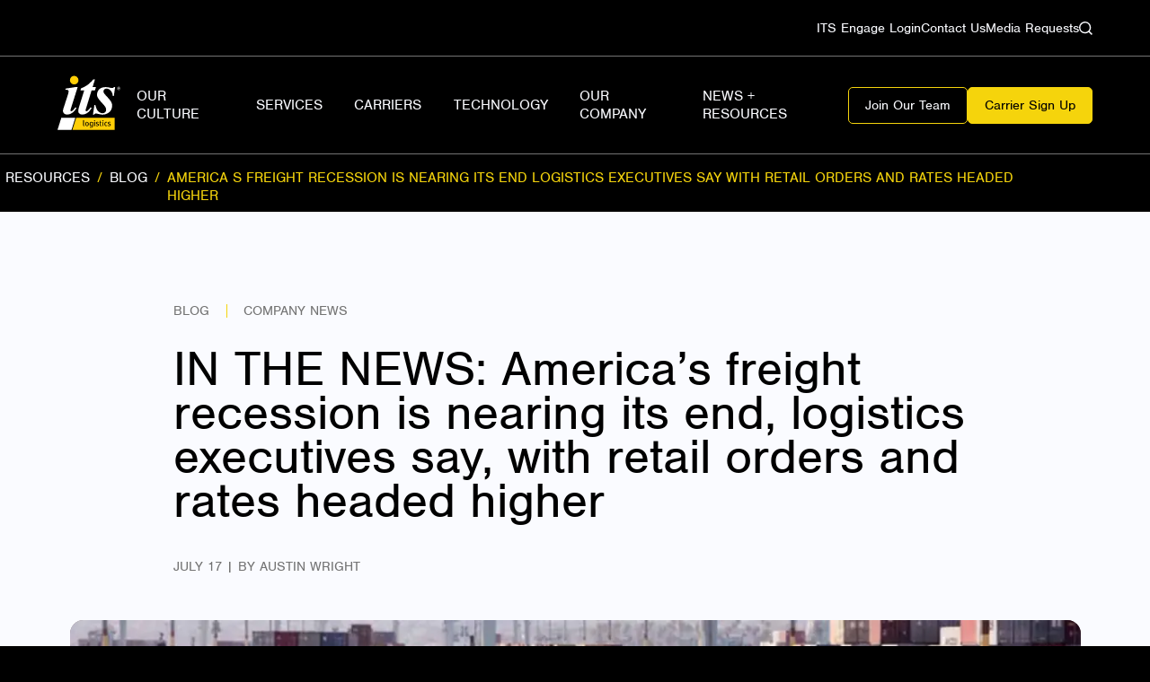

--- FILE ---
content_type: text/html; charset=utf-8
request_url: https://www.its4logistics.com/blog/america-s-freight-recession-is-nearing-its-end-logistics-executives-say-with-retail-orders-and-rates-headed-higher
body_size: 21172
content:
<!DOCTYPE html><!--iqYyyvz3fsH7i1d818wm2--><html lang="en"><head><meta charSet="utf-8"/><link rel="preconnect" href="https://6mx0z6jm.api.sanity.io"/><link href="https://6mx0z6jm.api.sanity.io" rel="dns-prefetch"/><meta name="viewport" content="width=device-width, initial-scale=1"/><link rel="preload" as="image" imageSrcSet="/_next/image?url=%2F_next%2Fstatic%2Fmedia%2Flogo.a558a291.svg&amp;w=96&amp;q=75 1x, /_next/image?url=%2F_next%2Fstatic%2Fmedia%2Flogo.a558a291.svg&amp;w=256&amp;q=75 2x"/><link rel="preload" as="image" imageSrcSet="/_next/image?url=%2F_next%2Fstatic%2Fmedia%2Flogo.a558a291.svg&amp;w=64&amp;q=75 1x, /_next/image?url=%2F_next%2Fstatic%2Fmedia%2Flogo.a558a291.svg&amp;w=128&amp;q=75 2x"/><link rel="stylesheet" href="/_next/static/chunks/1915914546c19aed.css" data-precedence="next"/><link rel="stylesheet" href="/_next/static/chunks/45f61e3669a3250b.css" data-precedence="next"/><link rel="stylesheet" href="/_next/static/chunks/b0626e96e984d02d.css" data-precedence="next"/><link rel="stylesheet" href="/_next/static/chunks/a95a82ae16b57f26.css" data-precedence="next"/><link rel="preload" as="script" fetchPriority="low" href="/_next/static/chunks/1b75174e50f2cbd5.js"/><script src="/_next/static/chunks/b4ca7c25a095028e.js" async=""></script><script src="/_next/static/chunks/b056a15eec95302c.js" async=""></script><script src="/_next/static/chunks/393752ef7748ec37.js" async=""></script><script src="/_next/static/chunks/fa2c14985764ef25.js" async=""></script><script src="/_next/static/chunks/turbopack-2c6dca48ea9b4701.js" async=""></script><script src="/_next/static/chunks/b0bd426c4773ddc2.js" async=""></script><script src="/_next/static/chunks/d96012bcfc98706a.js" async=""></script><script src="/_next/static/chunks/9e80aaa07d4729bb.js" async=""></script><script src="/_next/static/chunks/958a93e27343a958.js" async=""></script><script src="/_next/static/chunks/ed372710e5165142.js" async=""></script><script src="/_next/static/chunks/027a5243e4208143.js" async=""></script><script src="/_next/static/chunks/790eddd7b2611d58.js" async=""></script><script src="/_next/static/chunks/9de1178e53a92bd1.js" async=""></script><script src="/_next/static/chunks/abac3cbb41d72441.js" async=""></script><script src="/_next/static/chunks/0ef8c6e70977f4ff.js" async=""></script><script src="/_next/static/chunks/a4888b30c73a7da0.js" async=""></script><link rel="preload" href="/_next/static/chunks/3f06eaafa851a39c.css" as="style"/><link rel="preload" href="https://consent.cookiebot.com/uc.js" as="script"/><link rel="preload" href="https://js.hsforms.net/forms/v2.js" as="script"/><title>Is America’s freight recession is nearing its end?</title><meta name="description" content="Our VP of Global Supply Chain Paul Brashier recently spoke with CNBC on the state of the freight recession. Read more. "/><link rel="canonical" href="https://www.its4logistics.com/blog/america-s-freight-recession-is-nearing-its-end-logistics-executives-say-with-retail-orders-and-rates-headed-higher"/><meta property="og:title" content="Is America’s freight recession is nearing its end?"/><meta property="og:description" content="Our VP of Global Supply Chain Paul Brashier recently spoke with CNBC on the state of the freight recession. Read more. "/><meta property="og:image" content="https://cdn.sanity.io/images/6mx0z6jm/production/2f66f62d93287c161b08bfe23e6d9df2af514396-1200x630.jpg?w=1200&amp;h=630"/><meta name="twitter:card" content="summary_large_image"/><meta name="twitter:title" content="Is America’s freight recession is nearing its end?"/><meta name="twitter:description" content="Our VP of Global Supply Chain Paul Brashier recently spoke with CNBC on the state of the freight recession. Read more. "/><meta name="twitter:image" content="https://cdn.sanity.io/images/6mx0z6jm/production/2f66f62d93287c161b08bfe23e6d9df2af514396-1200x630.jpg?w=1200&amp;h=630"/><link rel="icon" href="/favicon.ico?favicon.47c485eb.ico" sizes="48x48" type="image/x-icon"/><link rel="apple-touch-icon" href="/apple-icon.png?apple-icon.c61ab2a7.png" sizes="180x180" type="image/png"/><script src="/_next/static/chunks/a6dad97d9634a72d.js" noModule=""></script></head><body><div hidden=""><!--$--><!--/$--></div><div class="site-layout"><!--$!--><template data-dgst="BAILOUT_TO_CLIENT_SIDE_RENDERING"></template><!--/$--><a class="SkipToMain-module-scss-module__fZb2Sq__button Button-module-scss-module__Ib45na__button Button-module-scss-module__Ib45na__small" href="#main">Skip to main</a><header class="Navbar-module-scss-module__DiBN-G__container"><nav aria-label="Utility Menu" class="NavbarUtilityMenu-module-scss-module__P8qv2W__container"><div class="Container-module-scss-module___XdcTG__container Container-module-scss-module___XdcTG__large"><ul class="NavbarUtilityMenu-module-scss-module__P8qv2W__layout"><li><a href="http://engage.its4logistics.com" target="_blank" rel="noopener noreferrer" class="NavbarUtilityMenu-module-scss-module__P8qv2W__link">ITS Engage Login</a></li><li><a class="NavbarUtilityMenu-module-scss-module__P8qv2W__link" href="/contact-us">Contact Us</a></li><li><a class="NavbarUtilityMenu-module-scss-module__P8qv2W__link" href="/media-requests">Media Requests</a></li><li><a class="NavbarUtilityMenu-module-scss-module__P8qv2W__link" href="/search"><svg xmlns="http://www.w3.org/2000/svg" fill="none" viewBox="0 0 15 15" aria-label="Search" width="15" height="15"><path fill="currentColor" d="M11.837 10.793 15 13.955 13.955 15l-3.162-3.163a6.6 6.6 0 0 1-4.147 1.454A6.65 6.65 0 0 1 0 6.646 6.65 6.65 0 0 1 6.646 0a6.65 6.65 0 0 1 6.645 6.646 6.6 6.6 0 0 1-1.454 4.147m-1.48-.548a5.168 5.168 0 0 0-3.71-8.769 5.17 5.17 0 0 0-5.17 5.17 5.168 5.168 0 0 0 8.768 3.71z"></path></svg></a></li></ul></div></nav><div class="Container-module-scss-module___XdcTG__container Container-module-scss-module___XdcTG__large"><div class="Navbar-module-scss-module__DiBN-G__layout"><div class="Navbar-module-scss-module__DiBN-G__logo"><a href="/"><img alt="ITS Logistics" width="70" height="65" decoding="async" data-nimg="1" class="Navbar-module-scss-module__DiBN-G__logoImage" style="color:transparent" srcSet="/_next/image?url=%2F_next%2Fstatic%2Fmedia%2Flogo.a558a291.svg&amp;w=96&amp;q=75 1x, /_next/image?url=%2F_next%2Fstatic%2Fmedia%2Flogo.a558a291.svg&amp;w=256&amp;q=75 2x" src="/_next/image?url=%2F_next%2Fstatic%2Fmedia%2Flogo.a558a291.svg&amp;w=256&amp;q=75"/></a></div><nav class="Navbar-module-scss-module__DiBN-G__nav" style="--pulse-position:-8px"><ul class="Nav-module-scss-module__WMESGW__layout"><li class="MenuItem-module-scss-module__gkEZYW__menuItem MenuItem-module-scss-module__gkEZYW__level-0 MenuItem-module-scss-module__gkEZYW__noChildren"><a class="MenuItem-module-scss-module__gkEZYW__menuLink" href="/our-culture"><span>Our Culture</span></a></li><li class="MenuItem-module-scss-module__gkEZYW__menuItem MenuItem-module-scss-module__gkEZYW__level-0"><a class="MenuItem-module-scss-module__gkEZYW__menuLink" href="/services"><span>Services</span></a><ul class="MenuItem-module-scss-module__gkEZYW__childPane MenuItem-module-scss-module__gkEZYW__level-1"><div class="MenuItem-module-scss-module__gkEZYW__innerPane"><div class="MenuItem-module-scss-module__gkEZYW__menuItems"><li class="MenuItem-module-scss-module__gkEZYW__menuItem MenuItem-module-scss-module__gkEZYW__level-1 MenuItem-module-scss-module__gkEZYW__menuItem MenuItem-module-scss-module__gkEZYW__level-1"><a class="MenuItem-module-scss-module__gkEZYW__menuLink" href="/services"><span>Services</span></a></li><li class="MenuItem-module-scss-module__gkEZYW__menuItem MenuItem-module-scss-module__gkEZYW__level-1 MenuItem-module-scss-module__gkEZYW__menuItem MenuItem-module-scss-module__gkEZYW__level-1"><a class="MenuItem-module-scss-module__gkEZYW__menuLink" href="/services/truckload-services"><span>Truckload</span><div class="MenuItem-module-scss-module__gkEZYW__arrow"><svg xmlns="http://www.w3.org/2000/svg" fill="none" viewBox="0 0 20 20" width="14" height="14"><path fill="currentColor" d="m10 20-1.312-1.344 7.718-7.718H0V9.062h16.406L8.688 1.345 10 0l10 10z"></path></svg></div></a><ul class="MenuItem-module-scss-module__gkEZYW__childPane MenuItem-module-scss-module__gkEZYW__level-2"><div class="MenuItem-module-scss-module__gkEZYW__innerPane"><div class="MenuItem-module-scss-module__gkEZYW__menuItems"><li class="MenuItem-module-scss-module__gkEZYW__menuItem MenuItem-module-scss-module__gkEZYW__level-2 MenuItem-module-scss-module__gkEZYW__menuItem MenuItem-module-scss-module__gkEZYW__level-2"><a class="MenuItem-module-scss-module__gkEZYW__menuLink" href="/services/truckload-services/dedicated-fleet-services"><span>Dedicated Fleet Services</span></a></li><li class="MenuItem-module-scss-module__gkEZYW__menuItem MenuItem-module-scss-module__gkEZYW__level-2 MenuItem-module-scss-module__gkEZYW__menuItem MenuItem-module-scss-module__gkEZYW__level-2"><a class="MenuItem-module-scss-module__gkEZYW__menuLink" href="/services/truckload-services/less-than-truckload"><span>Less-Than-Truckload</span></a></li><li class="MenuItem-module-scss-module__gkEZYW__menuItem MenuItem-module-scss-module__gkEZYW__level-2 MenuItem-module-scss-module__gkEZYW__menuItem MenuItem-module-scss-module__gkEZYW__level-2"><a class="MenuItem-module-scss-module__gkEZYW__menuLink" href="/dropfleet"><span>DropFleet</span></a></li></div></div></ul></li><li class="MenuItem-module-scss-module__gkEZYW__menuItem MenuItem-module-scss-module__gkEZYW__level-1 MenuItem-module-scss-module__gkEZYW__menuItem MenuItem-module-scss-module__gkEZYW__level-1"><a class="MenuItem-module-scss-module__gkEZYW__menuLink" href="/services/truckload-services/less-than-truckload"><span>Less-Than-Truckload</span></a></li><li class="MenuItem-module-scss-module__gkEZYW__menuItem MenuItem-module-scss-module__gkEZYW__level-1 MenuItem-module-scss-module__gkEZYW__menuItem MenuItem-module-scss-module__gkEZYW__level-1"><a class="MenuItem-module-scss-module__gkEZYW__menuLink" href="/services/drayage-intermodal"><span>Drayage + Intermodal</span><div class="MenuItem-module-scss-module__gkEZYW__arrow"><svg xmlns="http://www.w3.org/2000/svg" fill="none" viewBox="0 0 20 20" width="14" height="14"><path fill="currentColor" d="m10 20-1.312-1.344 7.718-7.718H0V9.062h16.406L8.688 1.345 10 0l10 10z"></path></svg></div></a><ul class="MenuItem-module-scss-module__gkEZYW__childPane MenuItem-module-scss-module__gkEZYW__level-2"><div class="MenuItem-module-scss-module__gkEZYW__innerPane"><div class="MenuItem-module-scss-module__gkEZYW__menuItems"><li class="MenuItem-module-scss-module__gkEZYW__menuItem MenuItem-module-scss-module__gkEZYW__level-2 MenuItem-module-scss-module__gkEZYW__menuItem MenuItem-module-scss-module__gkEZYW__level-2"><a class="MenuItem-module-scss-module__gkEZYW__menuLink" href="/technology/itsengage"><span>ITS Engage</span></a></li><li class="MenuItem-module-scss-module__gkEZYW__menuItem MenuItem-module-scss-module__gkEZYW__level-2 MenuItem-module-scss-module__gkEZYW__menuItem MenuItem-module-scss-module__gkEZYW__level-2"><a class="MenuItem-module-scss-module__gkEZYW__menuLink" href="/services/drayage-intermodal/special-projects"><span>Special Projects</span></a></li></div></div></ul></li><li class="MenuItem-module-scss-module__gkEZYW__menuItem MenuItem-module-scss-module__gkEZYW__level-1 MenuItem-module-scss-module__gkEZYW__menuItem MenuItem-module-scss-module__gkEZYW__level-1"><a class="MenuItem-module-scss-module__gkEZYW__menuLink" href="/services/distribution-fulfillment"><span>Distribution + Fulfillment</span><div class="MenuItem-module-scss-module__gkEZYW__arrow"><svg xmlns="http://www.w3.org/2000/svg" fill="none" viewBox="0 0 20 20" width="14" height="14"><path fill="currentColor" d="m10 20-1.312-1.344 7.718-7.718H0V9.062h16.406L8.688 1.345 10 0l10 10z"></path></svg></div></a><ul class="MenuItem-module-scss-module__gkEZYW__childPane MenuItem-module-scss-module__gkEZYW__level-2"><div class="MenuItem-module-scss-module__gkEZYW__innerPane"><div class="MenuItem-module-scss-module__gkEZYW__menuItems"><li class="MenuItem-module-scss-module__gkEZYW__menuItem MenuItem-module-scss-module__gkEZYW__level-2 MenuItem-module-scss-module__gkEZYW__menuItem MenuItem-module-scss-module__gkEZYW__level-2"><a class="MenuItem-module-scss-module__gkEZYW__menuLink" href="/services/distribution-fulfillment/retail-distribution"><span>Retail Distribution</span></a></li><li class="MenuItem-module-scss-module__gkEZYW__menuItem MenuItem-module-scss-module__gkEZYW__level-2 MenuItem-module-scss-module__gkEZYW__menuItem MenuItem-module-scss-module__gkEZYW__level-2"><a class="MenuItem-module-scss-module__gkEZYW__menuLink" href="/services/distribution-fulfillment/omnichannel-distribution"><span>Omnichannel Distribution</span></a></li><li class="MenuItem-module-scss-module__gkEZYW__menuItem MenuItem-module-scss-module__gkEZYW__level-2 MenuItem-module-scss-module__gkEZYW__menuItem MenuItem-module-scss-module__gkEZYW__level-2"><a class="MenuItem-module-scss-module__gkEZYW__menuLink" href="/services/distribution-fulfillment/omnichannel-fulfillment-for-shopify-merchants"><span>Omnichannel + Shopify Fulfillment</span></a></li><li class="MenuItem-module-scss-module__gkEZYW__menuItem MenuItem-module-scss-module__gkEZYW__level-2 MenuItem-module-scss-module__gkEZYW__menuItem MenuItem-module-scss-module__gkEZYW__level-2"><a class="MenuItem-module-scss-module__gkEZYW__menuLink" href="/services/distribution-fulfillment/ecommerce-fulfillment"><span>Ecommerce Fulfillment Services</span></a></li><li class="MenuItem-module-scss-module__gkEZYW__menuItem MenuItem-module-scss-module__gkEZYW__level-2 MenuItem-module-scss-module__gkEZYW__menuItem MenuItem-module-scss-module__gkEZYW__level-2"><a class="MenuItem-module-scss-module__gkEZYW__menuLink" href="/services/distribution-fulfillment/warehousing-services"><span>Warehousing Services</span></a></li></div></div></ul></li><li class="MenuItem-module-scss-module__gkEZYW__menuItem MenuItem-module-scss-module__gkEZYW__level-1 MenuItem-module-scss-module__gkEZYW__menuItem MenuItem-module-scss-module__gkEZYW__level-1"><a class="MenuItem-module-scss-module__gkEZYW__menuLink" href="/services/supply-chain-services"><span>Supply Chain Services</span></a></li></div><div class="CalloutCard-module-scss-module__EtATlW__calloutCard MenuItem-module-scss-module__gkEZYW__calloutCard"><div class="CalloutCard-module-scss-module__EtATlW__content"><h3 class="CalloutCard-module-scss-module__EtATlW__title">How can we help?</h3><a target="_blank" class="IconLink-module-scss-module__y2-e1q__link IconLink-module-scss-module__y2-e1q__colorWhite IconLink-module-scss-module__y2-e1q__alt" href="/contact-us-how-can-we-help"><span class="IconLink-module-scss-module__y2-e1q__arrow"><svg xmlns="http://www.w3.org/2000/svg" fill="none" viewBox="0 0 20 20" width="20" height="20"><path fill="currentColor" d="m10 20-1.312-1.344 7.718-7.718H0V9.062h16.406L8.688 1.345 10 0l10 10z"></path></svg></span><span class="IconLink-module-scss-module__y2-e1q__text">Contact Us</span></a></div></div></div></ul></li><li class="MenuItem-module-scss-module__gkEZYW__menuItem MenuItem-module-scss-module__gkEZYW__level-0 MenuItem-module-scss-module__gkEZYW__noChildren"><a class="MenuItem-module-scss-module__gkEZYW__menuLink" href="/carriers"><span>Carriers</span></a></li><li class="MenuItem-module-scss-module__gkEZYW__menuItem MenuItem-module-scss-module__gkEZYW__level-0"><a class="MenuItem-module-scss-module__gkEZYW__menuLink" href="/technology"><span>Technology</span></a><ul class="MenuItem-module-scss-module__gkEZYW__childPane MenuItem-module-scss-module__gkEZYW__level-1 MenuItem-module-scss-module__gkEZYW__twoColumns"><div class="MenuItem-module-scss-module__gkEZYW__innerPane"><div class="MenuItem-module-scss-module__gkEZYW__menuItems"><li class="MenuItem-module-scss-module__gkEZYW__menuItem MenuItem-module-scss-module__gkEZYW__level-1 MenuItem-module-scss-module__gkEZYW__menuItem MenuItem-module-scss-module__gkEZYW__level-1"><a class="MenuItem-module-scss-module__gkEZYW__menuLink" href="/technology"><span>Technology</span></a></li><li class="MenuItem-module-scss-module__gkEZYW__menuItem MenuItem-module-scss-module__gkEZYW__level-1 MenuItem-module-scss-module__gkEZYW__menuItem MenuItem-module-scss-module__gkEZYW__level-1"><a class="MenuItem-module-scss-module__gkEZYW__menuLink" href="/technology/itsengage"><span>ITS Engage</span></a></li><li class="MenuItem-module-scss-module__gkEZYW__menuItem MenuItem-module-scss-module__gkEZYW__level-1 MenuItem-module-scss-module__gkEZYW__menuItem MenuItem-module-scss-module__gkEZYW__level-1"><a class="MenuItem-module-scss-module__gkEZYW__menuLink" href="/technology/supply-chain-integrations"><span>Supply Chain Integrations</span></a></li></div><div class="CalloutCard-module-scss-module__EtATlW__calloutCard MenuItem-module-scss-module__gkEZYW__calloutCard"><div class="CalloutCard-module-scss-module__EtATlW__content"><h3 class="CalloutCard-module-scss-module__EtATlW__title">Introducing ITS Engage</h3><p class="CalloutCard-module-scss-module__EtATlW__text">Combining ocean, drayage, rail, and OTR, ITS Engage centralizes freight movement for shippers in an AI-enabled ecosystem, providing visibility that reduces costs, builds resilience, and drives more efficient supply chain operations. </p><a class="IconLink-module-scss-module__y2-e1q__link IconLink-module-scss-module__y2-e1q__colorWhite IconLink-module-scss-module__y2-e1q__alt" href="/technology/itsengage"><span class="IconLink-module-scss-module__y2-e1q__arrow"><svg xmlns="http://www.w3.org/2000/svg" fill="none" viewBox="0 0 20 20" width="20" height="20"><path fill="currentColor" d="m10 20-1.312-1.344 7.718-7.718H0V9.062h16.406L8.688 1.345 10 0l10 10z"></path></svg></span><span class="IconLink-module-scss-module__y2-e1q__text">Learn More</span></a></div></div></div></ul></li><li class="MenuItem-module-scss-module__gkEZYW__menuItem MenuItem-module-scss-module__gkEZYW__level-0"><a class="MenuItem-module-scss-module__gkEZYW__menuLink" href="/our-company"><span>Our Company</span></a><ul class="MenuItem-module-scss-module__gkEZYW__childPane MenuItem-module-scss-module__gkEZYW__level-1"><div class="MenuItem-module-scss-module__gkEZYW__innerPane"><div class="MenuItem-module-scss-module__gkEZYW__menuItems"><li class="MenuItem-module-scss-module__gkEZYW__menuItem MenuItem-module-scss-module__gkEZYW__level-1 MenuItem-module-scss-module__gkEZYW__menuItem MenuItem-module-scss-module__gkEZYW__level-1"><a class="MenuItem-module-scss-module__gkEZYW__menuLink" href="/our-company"><span>Our Company</span></a></li><li class="MenuItem-module-scss-module__gkEZYW__menuItem MenuItem-module-scss-module__gkEZYW__level-1 MenuItem-module-scss-module__gkEZYW__menuItem MenuItem-module-scss-module__gkEZYW__level-1"><a class="MenuItem-module-scss-module__gkEZYW__menuLink" href="/our-company/join-our-team"><span>Join Our Team</span><div class="MenuItem-module-scss-module__gkEZYW__arrow"><svg xmlns="http://www.w3.org/2000/svg" fill="none" viewBox="0 0 20 20" width="14" height="14"><path fill="currentColor" d="m10 20-1.312-1.344 7.718-7.718H0V9.062h16.406L8.688 1.345 10 0l10 10z"></path></svg></div></a><ul class="MenuItem-module-scss-module__gkEZYW__childPane MenuItem-module-scss-module__gkEZYW__level-2"><div class="MenuItem-module-scss-module__gkEZYW__innerPane"><div class="MenuItem-module-scss-module__gkEZYW__menuItems"><li class="MenuItem-module-scss-module__gkEZYW__menuItem MenuItem-module-scss-module__gkEZYW__level-2 MenuItem-module-scss-module__gkEZYW__menuItem MenuItem-module-scss-module__gkEZYW__level-2"><a class="MenuItem-module-scss-module__gkEZYW__menuLink" href="/careers"><span>Career Openings</span></a></li><li class="MenuItem-module-scss-module__gkEZYW__menuItem MenuItem-module-scss-module__gkEZYW__level-2 MenuItem-module-scss-module__gkEZYW__menuItem MenuItem-module-scss-module__gkEZYW__level-2"><a class="MenuItem-module-scss-module__gkEZYW__menuLink" href="/our-company/join-our-team/logistics-training-program"><span>Logistics Training Program</span></a></li><li class="MenuItem-module-scss-module__gkEZYW__menuItem MenuItem-module-scss-module__gkEZYW__level-2 MenuItem-module-scss-module__gkEZYW__menuItem MenuItem-module-scss-module__gkEZYW__level-2"><a class="MenuItem-module-scss-module__gkEZYW__menuLink" href="/our-company/join-our-team/technology-careers"><span>Technology Careers</span></a></li><li class="MenuItem-module-scss-module__gkEZYW__menuItem MenuItem-module-scss-module__gkEZYW__level-2 MenuItem-module-scss-module__gkEZYW__menuItem MenuItem-module-scss-module__gkEZYW__level-2"><a class="MenuItem-module-scss-module__gkEZYW__menuLink" href="/our-company/join-our-team/corporate-careers"><span>Corporate Careers</span></a></li><li class="MenuItem-module-scss-module__gkEZYW__menuItem MenuItem-module-scss-module__gkEZYW__level-2 MenuItem-module-scss-module__gkEZYW__menuItem MenuItem-module-scss-module__gkEZYW__level-2"><a class="MenuItem-module-scss-module__gkEZYW__menuLink" href="/our-company/join-our-team/warehouse-distribution-careers"><span>Warehouse and Distribution Careers</span></a></li><li class="MenuItem-module-scss-module__gkEZYW__menuItem MenuItem-module-scss-module__gkEZYW__level-2 MenuItem-module-scss-module__gkEZYW__menuItem MenuItem-module-scss-module__gkEZYW__level-2"><a class="MenuItem-module-scss-module__gkEZYW__menuLink" href="/our-company/join-our-team/driving-careers"><span>CDL Driving Careers</span></a></li><li class="MenuItem-module-scss-module__gkEZYW__menuItem MenuItem-module-scss-module__gkEZYW__level-2 MenuItem-module-scss-module__gkEZYW__menuItem MenuItem-module-scss-module__gkEZYW__level-2"><a class="MenuItem-module-scss-module__gkEZYW__menuLink" href="/our-company/join-our-team/logistics-jobs-in-reno-nv"><span>Logistics Careers in Reno, NV</span></a></li><li class="MenuItem-module-scss-module__gkEZYW__menuItem MenuItem-module-scss-module__gkEZYW__level-2 MenuItem-module-scss-module__gkEZYW__menuItem MenuItem-module-scss-module__gkEZYW__level-2"><a class="MenuItem-module-scss-module__gkEZYW__menuLink" href="/our-company/join-our-team/warehouse-jobs-in-indianapolis"><span>Logistics Careers in Indianapolis, IN</span></a></li><li class="MenuItem-module-scss-module__gkEZYW__menuItem MenuItem-module-scss-module__gkEZYW__level-2 MenuItem-module-scss-module__gkEZYW__menuItem MenuItem-module-scss-module__gkEZYW__level-2"><a class="MenuItem-module-scss-module__gkEZYW__menuLink" href="/our-company/join-our-team/logistics-jobs-in-fort-worth-tx"><span>Logistics Careers in Fort Worth, TX</span></a></li></div></div></ul></li><li class="MenuItem-module-scss-module__gkEZYW__menuItem MenuItem-module-scss-module__gkEZYW__level-1 MenuItem-module-scss-module__gkEZYW__menuItem MenuItem-module-scss-module__gkEZYW__level-1"><a class="MenuItem-module-scss-module__gkEZYW__menuLink" href="/our-company/locations"><span>Locations</span></a></li><li class="MenuItem-module-scss-module__gkEZYW__menuItem MenuItem-module-scss-module__gkEZYW__level-1 MenuItem-module-scss-module__gkEZYW__menuItem MenuItem-module-scss-module__gkEZYW__level-1"><a class="MenuItem-module-scss-module__gkEZYW__menuLink" href="/our-company/its-history"><span>History</span></a></li><li class="MenuItem-module-scss-module__gkEZYW__menuItem MenuItem-module-scss-module__gkEZYW__level-1 MenuItem-module-scss-module__gkEZYW__menuItem MenuItem-module-scss-module__gkEZYW__level-1"><a class="MenuItem-module-scss-module__gkEZYW__menuLink" href="/our-company/leadership"><span>Leadership</span></a></li><li class="MenuItem-module-scss-module__gkEZYW__menuItem MenuItem-module-scss-module__gkEZYW__level-1 MenuItem-module-scss-module__gkEZYW__menuItem MenuItem-module-scss-module__gkEZYW__level-1"><a class="MenuItem-module-scss-module__gkEZYW__menuLink" href="/our-company/sustainability"><span>Sustainability &amp; Responsibility</span></a></li></div></div></ul></li><li class="MenuItem-module-scss-module__gkEZYW__menuItem MenuItem-module-scss-module__gkEZYW__level-0"><a class="MenuItem-module-scss-module__gkEZYW__menuLink" href="/resources"><span>News + Resources</span></a><ul class="MenuItem-module-scss-module__gkEZYW__childPane MenuItem-module-scss-module__gkEZYW__level-1 MenuItem-module-scss-module__gkEZYW__twoColumns"><div class="MenuItem-module-scss-module__gkEZYW__innerPane"><div class="MenuItem-module-scss-module__gkEZYW__menuItems"><li class="MenuItem-module-scss-module__gkEZYW__menuItem MenuItem-module-scss-module__gkEZYW__level-1 MenuItem-module-scss-module__gkEZYW__menuItem MenuItem-module-scss-module__gkEZYW__level-1"><a class="MenuItem-module-scss-module__gkEZYW__menuLink" href="/resources"><span>All News + Resources</span></a></li><li class="MenuItem-module-scss-module__gkEZYW__menuItem MenuItem-module-scss-module__gkEZYW__level-1 MenuItem-module-scss-module__gkEZYW__menuItem MenuItem-module-scss-module__gkEZYW__level-1"><a class="MenuItem-module-scss-module__gkEZYW__menuLink" href="/resources/blog"><span>Blog Posts</span></a></li><li class="MenuItem-module-scss-module__gkEZYW__menuItem MenuItem-module-scss-module__gkEZYW__level-1 MenuItem-module-scss-module__gkEZYW__menuItem MenuItem-module-scss-module__gkEZYW__level-1"><a class="MenuItem-module-scss-module__gkEZYW__menuLink" href="/resources/case-study"><span>Case Studies</span></a></li><li class="MenuItem-module-scss-module__gkEZYW__menuItem MenuItem-module-scss-module__gkEZYW__level-1 MenuItem-module-scss-module__gkEZYW__menuItem MenuItem-module-scss-module__gkEZYW__level-1"><a class="MenuItem-module-scss-module__gkEZYW__menuLink" href="/resources/press"><span>Press Releases</span></a></li><li class="MenuItem-module-scss-module__gkEZYW__menuItem MenuItem-module-scss-module__gkEZYW__level-1 MenuItem-module-scss-module__gkEZYW__menuItem MenuItem-module-scss-module__gkEZYW__level-1"><a class="MenuItem-module-scss-module__gkEZYW__menuLink" href="/resources/port-rail-index"><span>Port + Rail Index</span></a></li><li class="MenuItem-module-scss-module__gkEZYW__menuItem MenuItem-module-scss-module__gkEZYW__level-1 MenuItem-module-scss-module__gkEZYW__menuItem MenuItem-module-scss-module__gkEZYW__level-1"><a class="MenuItem-module-scss-module__gkEZYW__menuLink" href="/resources/distribution-fulfillment-index"><span>Distribution + Fulfillment Index</span></a></li><li class="MenuItem-module-scss-module__gkEZYW__menuItem MenuItem-module-scss-module__gkEZYW__level-1 MenuItem-module-scss-module__gkEZYW__menuItem MenuItem-module-scss-module__gkEZYW__level-1"><a class="MenuItem-module-scss-module__gkEZYW__menuLink" href="/resources/market-update"><span>Market Update</span></a></li></div><div class="CalloutCard-module-scss-module__EtATlW__calloutCard MenuItem-module-scss-module__gkEZYW__calloutCard"><div class="CalloutCard-module-scss-module__EtATlW__content"><h3 class="CalloutCard-module-scss-module__EtATlW__title">US Port/Rail Ramp Freight Index</h3><p class="CalloutCard-module-scss-module__EtATlW__text">This report highlights up-to-date port conditions,  potential headwinds, and insights that can help you make informed drayage and intermodal decisions in the coming months. Read the full report for updated marine terminal conditions across the Pacific, Atlantic, and Gulf regions and the West and East inland regions of the United States. </p><a href="https://web.its4logistics.com/monthly-freight-index" target="_blank" rel="noopener noreferrer" class="IconLink-module-scss-module__y2-e1q__link IconLink-module-scss-module__y2-e1q__colorWhite IconLink-module-scss-module__y2-e1q__alt"><span class="IconLink-module-scss-module__y2-e1q__arrow"><svg xmlns="http://www.w3.org/2000/svg" fill="none" viewBox="0 0 20 20" width="20" height="20"><path fill="currentColor" d="m10 20-1.312-1.344 7.718-7.718H0V9.062h16.406L8.688 1.345 10 0l10 10z"></path></svg></span><span class="IconLink-module-scss-module__y2-e1q__text">Download the ITS Logistics Freight Index</span></a></div></div></div></ul></li><div class="Nav-module-scss-module__WMESGW__pulse Nav-module-scss-module__WMESGW__hidden"><div class="PulseDot-module-scss-module__mSKQJW__dot"></div></div></ul></nav><div class="ButtonMenu-module-scss-module__VfytBa__buttonMenu"><a class="Button-module-scss-module__Ib45na__button Button-module-scss-module__Ib45na__lightOutline Button-module-scss-module__Ib45na__small" href="/our-company/join-our-team">Join Our Team</a><a href="https://highway.com/go/its-logistics" target="_blank" rel="noopener noreferrer" class="Button-module-scss-module__Ib45na__button Button-module-scss-module__Ib45na__small">Carrier Sign Up</a></div></div></div></header><header class="MobileNavBar-module-scss-module__OT_f_W__container"><div class="Container-module-scss-module___XdcTG__container Container-module-scss-module___XdcTG__medium"><div class="MobileNavBar-module-scss-module__OT_f_W__layout"><button type="button" class="MobileNavBar-module-scss-module__OT_f_W__menuToggle" aria-label="Toggle Menu"><div class="MobileNavBar-module-scss-module__OT_f_W__toggleBar"></div><div class="MobileNavBar-module-scss-module__OT_f_W__toggleBar"></div><div class="MobileNavBar-module-scss-module__OT_f_W__toggleBar"></div><div class="MobileNavBar-module-scss-module__OT_f_W__toggleBar"></div></button><div class="MobileNavBar-module-scss-module__OT_f_W__logo"><a href="/"><img alt="ITS Logistics" width="58" height="58" decoding="async" data-nimg="1" style="color:transparent" srcSet="/_next/image?url=%2F_next%2Fstatic%2Fmedia%2Flogo.a558a291.svg&amp;w=64&amp;q=75 1x, /_next/image?url=%2F_next%2Fstatic%2Fmedia%2Flogo.a558a291.svg&amp;w=128&amp;q=75 2x" src="/_next/image?url=%2F_next%2Fstatic%2Fmedia%2Flogo.a558a291.svg&amp;w=128&amp;q=75"/></a></div><a class="MobileNavBar-module-scss-module__OT_f_W__search" href="/search"><svg xmlns="http://www.w3.org/2000/svg" fill="none" viewBox="0 0 15 15" aria-label="Search" width="22" height="22"><path fill="currentColor" d="M11.837 10.793 15 13.955 13.955 15l-3.162-3.163a6.6 6.6 0 0 1-4.147 1.454A6.65 6.65 0 0 1 0 6.646 6.65 6.65 0 0 1 6.646 0a6.65 6.65 0 0 1 6.645 6.646 6.6 6.6 0 0 1-1.454 4.147m-1.48-.548a5.168 5.168 0 0 0-3.71-8.769 5.17 5.17 0 0 0-5.17 5.17 5.168 5.168 0 0 0 8.768 3.71z"></path></svg></a></div></div><div><div class="MenuPane-module-scss-module__wQu4Ra__menuPane MenuPane-module-scss-module__wQu4Ra__level-0"><ul class="UltilityMenu-module-scss-module__eJqXDW__ultilityMenu"><li class="UltilityMenu-module-scss-module__eJqXDW__item"><a href="http://engage.its4logistics.com" target="_blank" rel="noopener noreferrer" class="UltilityMenu-module-scss-module__eJqXDW__link">ITS Engage Login</a></li><li class="UltilityMenu-module-scss-module__eJqXDW__item"><a class="UltilityMenu-module-scss-module__eJqXDW__link" href="/contact-us">Contact Us</a></li><li class="UltilityMenu-module-scss-module__eJqXDW__item"><a class="UltilityMenu-module-scss-module__eJqXDW__link" href="/media-requests">Media Requests</a></li></ul><ul><li class="MenuItem-module-scss-module__yq9sha__item MenuItem-module-scss-module__yq9sha__level-0"><a class="MenuItem-module-scss-module__yq9sha__link MenuItem-module-scss-module__yq9sha__level-0" href="/our-culture">Our Culture</a></li><li class="MenuItem-module-scss-module__yq9sha__item MenuItem-module-scss-module__yq9sha__level-0"><a class="MenuItem-module-scss-module__yq9sha__link MenuItem-module-scss-module__yq9sha__level-0" href="/services">Services</a><button type="button" class="MenuItem-module-scss-module__yq9sha__subMenuToggle" aria-label="Open submenu"><svg xmlns="http://www.w3.org/2000/svg" fill="none" viewBox="0 0 20 20" width="14" height="14"><path fill="currentColor" d="m10 20-1.312-1.344 7.718-7.718H0V9.062h16.406L8.688 1.345 10 0l10 10z"></path></svg></button><div class="MenuPane-module-scss-module__wQu4Ra__menuPane MenuPane-module-scss-module__wQu4Ra__level-1"><button type="button" class="MenuItem-module-scss-module__yq9sha__backButton"><svg xmlns="http://www.w3.org/2000/svg" width="8" height="14" fill="none"><path fill="currentColor" d="m7 0 .919.94-6 6.06 6 6.06L7 14 0 7z"></path></svg><span>Main</span></button><ul><li class="MenuItem-module-scss-module__yq9sha__item MenuItem-module-scss-module__yq9sha__level-1"><a class="MenuItem-module-scss-module__yq9sha__link MenuItem-module-scss-module__yq9sha__level-1" href="/services">Services</a></li><li class="MenuItem-module-scss-module__yq9sha__item MenuItem-module-scss-module__yq9sha__level-1"><a class="MenuItem-module-scss-module__yq9sha__link MenuItem-module-scss-module__yq9sha__level-1" href="/services/truckload-services">Truckload</a><button type="button" class="MenuItem-module-scss-module__yq9sha__subMenuToggle" aria-label="Open submenu"><svg xmlns="http://www.w3.org/2000/svg" fill="none" viewBox="0 0 20 20" width="14" height="14"><path fill="currentColor" d="m10 20-1.312-1.344 7.718-7.718H0V9.062h16.406L8.688 1.345 10 0l10 10z"></path></svg></button><div class="MenuPane-module-scss-module__wQu4Ra__menuPane MenuPane-module-scss-module__wQu4Ra__level-2"><button type="button" class="MenuItem-module-scss-module__yq9sha__backButton"><svg xmlns="http://www.w3.org/2000/svg" width="8" height="14" fill="none"><path fill="currentColor" d="m7 0 .919.94-6 6.06 6 6.06L7 14 0 7z"></path></svg><span>Truckload</span></button><ul><li class="MenuItem-module-scss-module__yq9sha__item MenuItem-module-scss-module__yq9sha__level-2"><a class="MenuItem-module-scss-module__yq9sha__link MenuItem-module-scss-module__yq9sha__level-2" href="/services/truckload-services/dedicated-fleet-services">Dedicated Fleet Services</a></li><li class="MenuItem-module-scss-module__yq9sha__item MenuItem-module-scss-module__yq9sha__level-2"><a class="MenuItem-module-scss-module__yq9sha__link MenuItem-module-scss-module__yq9sha__level-2" href="/services/truckload-services/less-than-truckload">Less-Than-Truckload</a></li><li class="MenuItem-module-scss-module__yq9sha__item MenuItem-module-scss-module__yq9sha__level-2"><a class="MenuItem-module-scss-module__yq9sha__link MenuItem-module-scss-module__yq9sha__level-2" href="/dropfleet">DropFleet</a></li></ul><div class="ButtonMenu-module-scss-module__VfytBa__buttonMenu MenuItem-module-scss-module__yq9sha__buttonMenu MenuItem-module-scss-module__yq9sha__level-2"><a class="Button-module-scss-module__Ib45na__button Button-module-scss-module__Ib45na__lightOutline Button-module-scss-module__Ib45na__small" href="/our-company/join-our-team">Join Our Team</a><a href="https://highway.com/go/its-logistics" target="_blank" rel="noopener noreferrer" class="Button-module-scss-module__Ib45na__button Button-module-scss-module__Ib45na__small">Carrier Sign Up</a></div></div></li><li class="MenuItem-module-scss-module__yq9sha__item MenuItem-module-scss-module__yq9sha__level-1"><a class="MenuItem-module-scss-module__yq9sha__link MenuItem-module-scss-module__yq9sha__level-1" href="/services/truckload-services/less-than-truckload">Less-Than-Truckload</a></li><li class="MenuItem-module-scss-module__yq9sha__item MenuItem-module-scss-module__yq9sha__level-1"><a class="MenuItem-module-scss-module__yq9sha__link MenuItem-module-scss-module__yq9sha__level-1" href="/services/drayage-intermodal">Drayage + Intermodal</a><button type="button" class="MenuItem-module-scss-module__yq9sha__subMenuToggle" aria-label="Open submenu"><svg xmlns="http://www.w3.org/2000/svg" fill="none" viewBox="0 0 20 20" width="14" height="14"><path fill="currentColor" d="m10 20-1.312-1.344 7.718-7.718H0V9.062h16.406L8.688 1.345 10 0l10 10z"></path></svg></button><div class="MenuPane-module-scss-module__wQu4Ra__menuPane MenuPane-module-scss-module__wQu4Ra__level-2"><button type="button" class="MenuItem-module-scss-module__yq9sha__backButton"><svg xmlns="http://www.w3.org/2000/svg" width="8" height="14" fill="none"><path fill="currentColor" d="m7 0 .919.94-6 6.06 6 6.06L7 14 0 7z"></path></svg><span>Drayage + Intermodal</span></button><ul><li class="MenuItem-module-scss-module__yq9sha__item MenuItem-module-scss-module__yq9sha__level-2"><a class="MenuItem-module-scss-module__yq9sha__link MenuItem-module-scss-module__yq9sha__level-2" href="/technology/itsengage">ITS Engage</a></li><li class="MenuItem-module-scss-module__yq9sha__item MenuItem-module-scss-module__yq9sha__level-2"><a class="MenuItem-module-scss-module__yq9sha__link MenuItem-module-scss-module__yq9sha__level-2" href="/services/drayage-intermodal/special-projects">Special Projects</a></li></ul><div class="ButtonMenu-module-scss-module__VfytBa__buttonMenu MenuItem-module-scss-module__yq9sha__buttonMenu MenuItem-module-scss-module__yq9sha__level-2"><a class="Button-module-scss-module__Ib45na__button Button-module-scss-module__Ib45na__lightOutline Button-module-scss-module__Ib45na__small" href="/our-company/join-our-team">Join Our Team</a><a href="https://highway.com/go/its-logistics" target="_blank" rel="noopener noreferrer" class="Button-module-scss-module__Ib45na__button Button-module-scss-module__Ib45na__small">Carrier Sign Up</a></div></div></li><li class="MenuItem-module-scss-module__yq9sha__item MenuItem-module-scss-module__yq9sha__level-1"><a class="MenuItem-module-scss-module__yq9sha__link MenuItem-module-scss-module__yq9sha__level-1" href="/services/distribution-fulfillment">Distribution + Fulfillment</a><button type="button" class="MenuItem-module-scss-module__yq9sha__subMenuToggle" aria-label="Open submenu"><svg xmlns="http://www.w3.org/2000/svg" fill="none" viewBox="0 0 20 20" width="14" height="14"><path fill="currentColor" d="m10 20-1.312-1.344 7.718-7.718H0V9.062h16.406L8.688 1.345 10 0l10 10z"></path></svg></button><div class="MenuPane-module-scss-module__wQu4Ra__menuPane MenuPane-module-scss-module__wQu4Ra__level-2"><button type="button" class="MenuItem-module-scss-module__yq9sha__backButton"><svg xmlns="http://www.w3.org/2000/svg" width="8" height="14" fill="none"><path fill="currentColor" d="m7 0 .919.94-6 6.06 6 6.06L7 14 0 7z"></path></svg><span>Distribution + Fulfillment</span></button><ul><li class="MenuItem-module-scss-module__yq9sha__item MenuItem-module-scss-module__yq9sha__level-2"><a class="MenuItem-module-scss-module__yq9sha__link MenuItem-module-scss-module__yq9sha__level-2" href="/services/distribution-fulfillment/retail-distribution">Retail Distribution</a></li><li class="MenuItem-module-scss-module__yq9sha__item MenuItem-module-scss-module__yq9sha__level-2"><a class="MenuItem-module-scss-module__yq9sha__link MenuItem-module-scss-module__yq9sha__level-2" href="/services/distribution-fulfillment/omnichannel-distribution">Omnichannel Distribution</a></li><li class="MenuItem-module-scss-module__yq9sha__item MenuItem-module-scss-module__yq9sha__level-2"><a class="MenuItem-module-scss-module__yq9sha__link MenuItem-module-scss-module__yq9sha__level-2" href="/services/distribution-fulfillment/omnichannel-fulfillment-for-shopify-merchants">Omnichannel + Shopify Fulfillment</a></li><li class="MenuItem-module-scss-module__yq9sha__item MenuItem-module-scss-module__yq9sha__level-2"><a class="MenuItem-module-scss-module__yq9sha__link MenuItem-module-scss-module__yq9sha__level-2" href="/services/distribution-fulfillment/ecommerce-fulfillment">Ecommerce Fulfillment Services</a></li><li class="MenuItem-module-scss-module__yq9sha__item MenuItem-module-scss-module__yq9sha__level-2"><a class="MenuItem-module-scss-module__yq9sha__link MenuItem-module-scss-module__yq9sha__level-2" href="/services/distribution-fulfillment/warehousing-services">Warehousing Services</a></li></ul><div class="ButtonMenu-module-scss-module__VfytBa__buttonMenu MenuItem-module-scss-module__yq9sha__buttonMenu MenuItem-module-scss-module__yq9sha__level-2"><a class="Button-module-scss-module__Ib45na__button Button-module-scss-module__Ib45na__lightOutline Button-module-scss-module__Ib45na__small" href="/our-company/join-our-team">Join Our Team</a><a href="https://highway.com/go/its-logistics" target="_blank" rel="noopener noreferrer" class="Button-module-scss-module__Ib45na__button Button-module-scss-module__Ib45na__small">Carrier Sign Up</a></div></div></li><li class="MenuItem-module-scss-module__yq9sha__item MenuItem-module-scss-module__yq9sha__level-1"><a class="MenuItem-module-scss-module__yq9sha__link MenuItem-module-scss-module__yq9sha__level-1" href="/services/supply-chain-services">Supply Chain Services</a></li></ul><div class="MenuItem-module-scss-module__yq9sha__calloutWrapper"><div class="CalloutCard-module-scss-module__EtATlW__calloutCard MenuItem-module-scss-module__yq9sha__callout"><div class="CalloutCard-module-scss-module__EtATlW__content"><h3 class="CalloutCard-module-scss-module__EtATlW__title">How can we help?</h3><a target="_blank" class="IconLink-module-scss-module__y2-e1q__link IconLink-module-scss-module__y2-e1q__colorWhite IconLink-module-scss-module__y2-e1q__alt" href="/contact-us-how-can-we-help"><span class="IconLink-module-scss-module__y2-e1q__arrow"><svg xmlns="http://www.w3.org/2000/svg" fill="none" viewBox="0 0 20 20" width="20" height="20"><path fill="currentColor" d="m10 20-1.312-1.344 7.718-7.718H0V9.062h16.406L8.688 1.345 10 0l10 10z"></path></svg></span><span class="IconLink-module-scss-module__y2-e1q__text">Contact Us</span></a></div></div></div><div class="ButtonMenu-module-scss-module__VfytBa__buttonMenu MenuItem-module-scss-module__yq9sha__buttonMenu MenuItem-module-scss-module__yq9sha__level-1"><a class="Button-module-scss-module__Ib45na__button Button-module-scss-module__Ib45na__lightOutline Button-module-scss-module__Ib45na__small" href="/our-company/join-our-team">Join Our Team</a><a href="https://highway.com/go/its-logistics" target="_blank" rel="noopener noreferrer" class="Button-module-scss-module__Ib45na__button Button-module-scss-module__Ib45na__small">Carrier Sign Up</a></div></div></li><li class="MenuItem-module-scss-module__yq9sha__item MenuItem-module-scss-module__yq9sha__level-0"><a class="MenuItem-module-scss-module__yq9sha__link MenuItem-module-scss-module__yq9sha__level-0" href="/carriers">Carriers</a></li><li class="MenuItem-module-scss-module__yq9sha__item MenuItem-module-scss-module__yq9sha__level-0"><a class="MenuItem-module-scss-module__yq9sha__link MenuItem-module-scss-module__yq9sha__level-0" href="/technology">Technology</a><button type="button" class="MenuItem-module-scss-module__yq9sha__subMenuToggle" aria-label="Open submenu"><svg xmlns="http://www.w3.org/2000/svg" fill="none" viewBox="0 0 20 20" width="14" height="14"><path fill="currentColor" d="m10 20-1.312-1.344 7.718-7.718H0V9.062h16.406L8.688 1.345 10 0l10 10z"></path></svg></button><div class="MenuPane-module-scss-module__wQu4Ra__menuPane MenuPane-module-scss-module__wQu4Ra__level-1"><button type="button" class="MenuItem-module-scss-module__yq9sha__backButton"><svg xmlns="http://www.w3.org/2000/svg" width="8" height="14" fill="none"><path fill="currentColor" d="m7 0 .919.94-6 6.06 6 6.06L7 14 0 7z"></path></svg><span>Main</span></button><ul><li class="MenuItem-module-scss-module__yq9sha__item MenuItem-module-scss-module__yq9sha__level-1"><a class="MenuItem-module-scss-module__yq9sha__link MenuItem-module-scss-module__yq9sha__level-1" href="/technology">Technology</a></li><li class="MenuItem-module-scss-module__yq9sha__item MenuItem-module-scss-module__yq9sha__level-1"><a class="MenuItem-module-scss-module__yq9sha__link MenuItem-module-scss-module__yq9sha__level-1" href="/technology/itsengage">ITS Engage</a></li><li class="MenuItem-module-scss-module__yq9sha__item MenuItem-module-scss-module__yq9sha__level-1"><a class="MenuItem-module-scss-module__yq9sha__link MenuItem-module-scss-module__yq9sha__level-1" href="/technology/supply-chain-integrations">Supply Chain Integrations</a></li></ul><div class="MenuItem-module-scss-module__yq9sha__calloutWrapper"><div class="CalloutCard-module-scss-module__EtATlW__calloutCard MenuItem-module-scss-module__yq9sha__callout"><div class="CalloutCard-module-scss-module__EtATlW__content"><h3 class="CalloutCard-module-scss-module__EtATlW__title">Introducing ITS Engage</h3><p class="CalloutCard-module-scss-module__EtATlW__text">Combining ocean, drayage, rail, and OTR, ITS Engage centralizes freight movement for shippers in an AI-enabled ecosystem, providing visibility that reduces costs, builds resilience, and drives more efficient supply chain operations. </p><a class="IconLink-module-scss-module__y2-e1q__link IconLink-module-scss-module__y2-e1q__colorWhite IconLink-module-scss-module__y2-e1q__alt" href="/technology/itsengage"><span class="IconLink-module-scss-module__y2-e1q__arrow"><svg xmlns="http://www.w3.org/2000/svg" fill="none" viewBox="0 0 20 20" width="20" height="20"><path fill="currentColor" d="m10 20-1.312-1.344 7.718-7.718H0V9.062h16.406L8.688 1.345 10 0l10 10z"></path></svg></span><span class="IconLink-module-scss-module__y2-e1q__text">Learn More</span></a></div></div></div><div class="ButtonMenu-module-scss-module__VfytBa__buttonMenu MenuItem-module-scss-module__yq9sha__buttonMenu MenuItem-module-scss-module__yq9sha__level-1"><a class="Button-module-scss-module__Ib45na__button Button-module-scss-module__Ib45na__lightOutline Button-module-scss-module__Ib45na__small" href="/our-company/join-our-team">Join Our Team</a><a href="https://highway.com/go/its-logistics" target="_blank" rel="noopener noreferrer" class="Button-module-scss-module__Ib45na__button Button-module-scss-module__Ib45na__small">Carrier Sign Up</a></div></div></li><li class="MenuItem-module-scss-module__yq9sha__item MenuItem-module-scss-module__yq9sha__level-0"><a class="MenuItem-module-scss-module__yq9sha__link MenuItem-module-scss-module__yq9sha__level-0" href="/our-company">Our Company</a><button type="button" class="MenuItem-module-scss-module__yq9sha__subMenuToggle" aria-label="Open submenu"><svg xmlns="http://www.w3.org/2000/svg" fill="none" viewBox="0 0 20 20" width="14" height="14"><path fill="currentColor" d="m10 20-1.312-1.344 7.718-7.718H0V9.062h16.406L8.688 1.345 10 0l10 10z"></path></svg></button><div class="MenuPane-module-scss-module__wQu4Ra__menuPane MenuPane-module-scss-module__wQu4Ra__level-1"><button type="button" class="MenuItem-module-scss-module__yq9sha__backButton"><svg xmlns="http://www.w3.org/2000/svg" width="8" height="14" fill="none"><path fill="currentColor" d="m7 0 .919.94-6 6.06 6 6.06L7 14 0 7z"></path></svg><span>Main</span></button><ul><li class="MenuItem-module-scss-module__yq9sha__item MenuItem-module-scss-module__yq9sha__level-1"><a class="MenuItem-module-scss-module__yq9sha__link MenuItem-module-scss-module__yq9sha__level-1" href="/our-company">Our Company</a></li><li class="MenuItem-module-scss-module__yq9sha__item MenuItem-module-scss-module__yq9sha__level-1"><a class="MenuItem-module-scss-module__yq9sha__link MenuItem-module-scss-module__yq9sha__level-1" href="/our-company/join-our-team">Join Our Team</a><button type="button" class="MenuItem-module-scss-module__yq9sha__subMenuToggle" aria-label="Open submenu"><svg xmlns="http://www.w3.org/2000/svg" fill="none" viewBox="0 0 20 20" width="14" height="14"><path fill="currentColor" d="m10 20-1.312-1.344 7.718-7.718H0V9.062h16.406L8.688 1.345 10 0l10 10z"></path></svg></button><div class="MenuPane-module-scss-module__wQu4Ra__menuPane MenuPane-module-scss-module__wQu4Ra__level-2"><button type="button" class="MenuItem-module-scss-module__yq9sha__backButton"><svg xmlns="http://www.w3.org/2000/svg" width="8" height="14" fill="none"><path fill="currentColor" d="m7 0 .919.94-6 6.06 6 6.06L7 14 0 7z"></path></svg><span>Join Our Team</span></button><ul><li class="MenuItem-module-scss-module__yq9sha__item MenuItem-module-scss-module__yq9sha__level-2"><a class="MenuItem-module-scss-module__yq9sha__link MenuItem-module-scss-module__yq9sha__level-2" href="/careers">Career Openings</a></li><li class="MenuItem-module-scss-module__yq9sha__item MenuItem-module-scss-module__yq9sha__level-2"><a class="MenuItem-module-scss-module__yq9sha__link MenuItem-module-scss-module__yq9sha__level-2" href="/our-company/join-our-team/logistics-training-program">Logistics Training Program</a></li><li class="MenuItem-module-scss-module__yq9sha__item MenuItem-module-scss-module__yq9sha__level-2"><a class="MenuItem-module-scss-module__yq9sha__link MenuItem-module-scss-module__yq9sha__level-2" href="/our-company/join-our-team/technology-careers">Technology Careers</a></li><li class="MenuItem-module-scss-module__yq9sha__item MenuItem-module-scss-module__yq9sha__level-2"><a class="MenuItem-module-scss-module__yq9sha__link MenuItem-module-scss-module__yq9sha__level-2" href="/our-company/join-our-team/corporate-careers">Corporate Careers</a></li><li class="MenuItem-module-scss-module__yq9sha__item MenuItem-module-scss-module__yq9sha__level-2"><a class="MenuItem-module-scss-module__yq9sha__link MenuItem-module-scss-module__yq9sha__level-2" href="/our-company/join-our-team/warehouse-distribution-careers">Warehouse and Distribution Careers</a></li><li class="MenuItem-module-scss-module__yq9sha__item MenuItem-module-scss-module__yq9sha__level-2"><a class="MenuItem-module-scss-module__yq9sha__link MenuItem-module-scss-module__yq9sha__level-2" href="/our-company/join-our-team/driving-careers">CDL Driving Careers</a></li><li class="MenuItem-module-scss-module__yq9sha__item MenuItem-module-scss-module__yq9sha__level-2"><a class="MenuItem-module-scss-module__yq9sha__link MenuItem-module-scss-module__yq9sha__level-2" href="/our-company/join-our-team/logistics-jobs-in-reno-nv">Logistics Careers in Reno, NV</a></li><li class="MenuItem-module-scss-module__yq9sha__item MenuItem-module-scss-module__yq9sha__level-2"><a class="MenuItem-module-scss-module__yq9sha__link MenuItem-module-scss-module__yq9sha__level-2" href="/our-company/join-our-team/warehouse-jobs-in-indianapolis">Logistics Careers in Indianapolis, IN</a></li><li class="MenuItem-module-scss-module__yq9sha__item MenuItem-module-scss-module__yq9sha__level-2"><a class="MenuItem-module-scss-module__yq9sha__link MenuItem-module-scss-module__yq9sha__level-2" href="/our-company/join-our-team/logistics-jobs-in-fort-worth-tx">Logistics Careers in Fort Worth, TX</a></li></ul><div class="ButtonMenu-module-scss-module__VfytBa__buttonMenu MenuItem-module-scss-module__yq9sha__buttonMenu MenuItem-module-scss-module__yq9sha__level-2"><a class="Button-module-scss-module__Ib45na__button Button-module-scss-module__Ib45na__lightOutline Button-module-scss-module__Ib45na__small" href="/our-company/join-our-team">Join Our Team</a><a href="https://highway.com/go/its-logistics" target="_blank" rel="noopener noreferrer" class="Button-module-scss-module__Ib45na__button Button-module-scss-module__Ib45na__small">Carrier Sign Up</a></div></div></li><li class="MenuItem-module-scss-module__yq9sha__item MenuItem-module-scss-module__yq9sha__level-1"><a class="MenuItem-module-scss-module__yq9sha__link MenuItem-module-scss-module__yq9sha__level-1" href="/our-company/locations">Locations</a></li><li class="MenuItem-module-scss-module__yq9sha__item MenuItem-module-scss-module__yq9sha__level-1"><a class="MenuItem-module-scss-module__yq9sha__link MenuItem-module-scss-module__yq9sha__level-1" href="/our-company/its-history">History</a></li><li class="MenuItem-module-scss-module__yq9sha__item MenuItem-module-scss-module__yq9sha__level-1"><a class="MenuItem-module-scss-module__yq9sha__link MenuItem-module-scss-module__yq9sha__level-1" href="/our-company/leadership">Leadership</a></li><li class="MenuItem-module-scss-module__yq9sha__item MenuItem-module-scss-module__yq9sha__level-1"><a class="MenuItem-module-scss-module__yq9sha__link MenuItem-module-scss-module__yq9sha__level-1" href="/our-company/sustainability">Sustainability &amp; Responsibility</a></li></ul><div class="ButtonMenu-module-scss-module__VfytBa__buttonMenu MenuItem-module-scss-module__yq9sha__buttonMenu MenuItem-module-scss-module__yq9sha__level-1"><a class="Button-module-scss-module__Ib45na__button Button-module-scss-module__Ib45na__lightOutline Button-module-scss-module__Ib45na__small" href="/our-company/join-our-team">Join Our Team</a><a href="https://highway.com/go/its-logistics" target="_blank" rel="noopener noreferrer" class="Button-module-scss-module__Ib45na__button Button-module-scss-module__Ib45na__small">Carrier Sign Up</a></div></div></li><li class="MenuItem-module-scss-module__yq9sha__item MenuItem-module-scss-module__yq9sha__level-0"><a class="MenuItem-module-scss-module__yq9sha__link MenuItem-module-scss-module__yq9sha__level-0" href="/resources">News + Resources</a><button type="button" class="MenuItem-module-scss-module__yq9sha__subMenuToggle" aria-label="Open submenu"><svg xmlns="http://www.w3.org/2000/svg" fill="none" viewBox="0 0 20 20" width="14" height="14"><path fill="currentColor" d="m10 20-1.312-1.344 7.718-7.718H0V9.062h16.406L8.688 1.345 10 0l10 10z"></path></svg></button><div class="MenuPane-module-scss-module__wQu4Ra__menuPane MenuPane-module-scss-module__wQu4Ra__level-1"><button type="button" class="MenuItem-module-scss-module__yq9sha__backButton"><svg xmlns="http://www.w3.org/2000/svg" width="8" height="14" fill="none"><path fill="currentColor" d="m7 0 .919.94-6 6.06 6 6.06L7 14 0 7z"></path></svg><span>Main</span></button><ul><li class="MenuItem-module-scss-module__yq9sha__item MenuItem-module-scss-module__yq9sha__level-1"><a class="MenuItem-module-scss-module__yq9sha__link MenuItem-module-scss-module__yq9sha__level-1" href="/resources">All News + Resources</a></li><li class="MenuItem-module-scss-module__yq9sha__item MenuItem-module-scss-module__yq9sha__level-1"><a class="MenuItem-module-scss-module__yq9sha__link MenuItem-module-scss-module__yq9sha__level-1" href="/resources/blog">Blog Posts</a></li><li class="MenuItem-module-scss-module__yq9sha__item MenuItem-module-scss-module__yq9sha__level-1"><a class="MenuItem-module-scss-module__yq9sha__link MenuItem-module-scss-module__yq9sha__level-1" href="/resources/case-study">Case Studies</a></li><li class="MenuItem-module-scss-module__yq9sha__item MenuItem-module-scss-module__yq9sha__level-1"><a class="MenuItem-module-scss-module__yq9sha__link MenuItem-module-scss-module__yq9sha__level-1" href="/resources/press">Press Releases</a></li><li class="MenuItem-module-scss-module__yq9sha__item MenuItem-module-scss-module__yq9sha__level-1"><a class="MenuItem-module-scss-module__yq9sha__link MenuItem-module-scss-module__yq9sha__level-1" href="/resources/port-rail-index">Port + Rail Index</a></li><li class="MenuItem-module-scss-module__yq9sha__item MenuItem-module-scss-module__yq9sha__level-1"><a class="MenuItem-module-scss-module__yq9sha__link MenuItem-module-scss-module__yq9sha__level-1" href="/resources/distribution-fulfillment-index">Distribution + Fulfillment Index</a></li><li class="MenuItem-module-scss-module__yq9sha__item MenuItem-module-scss-module__yq9sha__level-1"><a class="MenuItem-module-scss-module__yq9sha__link MenuItem-module-scss-module__yq9sha__level-1" href="/resources/market-update">Market Update</a></li></ul><div class="MenuItem-module-scss-module__yq9sha__calloutWrapper"><div class="CalloutCard-module-scss-module__EtATlW__calloutCard MenuItem-module-scss-module__yq9sha__callout"><div class="CalloutCard-module-scss-module__EtATlW__content"><h3 class="CalloutCard-module-scss-module__EtATlW__title">US Port/Rail Ramp Freight Index</h3><p class="CalloutCard-module-scss-module__EtATlW__text">This report highlights up-to-date port conditions,  potential headwinds, and insights that can help you make informed drayage and intermodal decisions in the coming months. Read the full report for updated marine terminal conditions across the Pacific, Atlantic, and Gulf regions and the West and East inland regions of the United States. </p><a href="https://web.its4logistics.com/monthly-freight-index" target="_blank" rel="noopener noreferrer" class="IconLink-module-scss-module__y2-e1q__link IconLink-module-scss-module__y2-e1q__colorWhite IconLink-module-scss-module__y2-e1q__alt"><span class="IconLink-module-scss-module__y2-e1q__arrow"><svg xmlns="http://www.w3.org/2000/svg" fill="none" viewBox="0 0 20 20" width="20" height="20"><path fill="currentColor" d="m10 20-1.312-1.344 7.718-7.718H0V9.062h16.406L8.688 1.345 10 0l10 10z"></path></svg></span><span class="IconLink-module-scss-module__y2-e1q__text">Download the ITS Logistics Freight Index</span></a></div></div></div><div class="ButtonMenu-module-scss-module__VfytBa__buttonMenu MenuItem-module-scss-module__yq9sha__buttonMenu MenuItem-module-scss-module__yq9sha__level-1"><a class="Button-module-scss-module__Ib45na__button Button-module-scss-module__Ib45na__lightOutline Button-module-scss-module__Ib45na__small" href="/our-company/join-our-team">Join Our Team</a><a href="https://highway.com/go/its-logistics" target="_blank" rel="noopener noreferrer" class="Button-module-scss-module__Ib45na__button Button-module-scss-module__Ib45na__small">Carrier Sign Up</a></div></div></li></ul><div class="ButtonMenu-module-scss-module__VfytBa__buttonMenu"><a class="Button-module-scss-module__Ib45na__button Button-module-scss-module__Ib45na__lightOutline Button-module-scss-module__Ib45na__small" href="/our-company/join-our-team">Join Our Team</a><a href="https://highway.com/go/its-logistics" target="_blank" rel="noopener noreferrer" class="Button-module-scss-module__Ib45na__button Button-module-scss-module__Ib45na__small">Carrier Sign Up</a></div></div></div><div aria-hidden="true" class="MobileNavBar-module-scss-module__OT_f_W__backdrop"></div></header><div class="Container-module-scss-module___XdcTG__container Container-module-scss-module___XdcTG__medium"><nav class="Breadcrumb-module-scss-module__UsF70a__nav"><ol class="Breadcrumb-module-scss-module__UsF70a__ol"><li class="Breadcrumb-module-scss-module__UsF70a__li"><a class="Breadcrumb-module-scss-module__UsF70a__a" href="/">HOME</a></li><li class="Breadcrumb-module-scss-module__UsF70a__li"><a class="Breadcrumb-module-scss-module__UsF70a__a" href="/resources">RESOURCES</a></li><li class="Breadcrumb-module-scss-module__UsF70a__li"><a class="Breadcrumb-module-scss-module__UsF70a__a" href="/resources/blog">BLOG</a></li><li class="Breadcrumb-module-scss-module__UsF70a__li"><span>AMERICA S FREIGHT RECESSION IS NEARING ITS END LOGISTICS EXECUTIVES SAY WITH RETAIL ORDERS AND RATES HEADED HIGHER</span></li></ol></nav></div><main id="main"><article class="PostArticle-module-scss-module__beNJra__container"><header class="PostHeader-module-scss-module__Q4k4na__container"><div class="Container-module-scss-module___XdcTG__container Container-module-scss-module___XdcTG__small"><ul class="PostHeader-module-scss-module__Q4k4na__topBar"><li class="PostHeader-module-scss-module__Q4k4na__topBarItem"><a class="PostHeader-module-scss-module__Q4k4na__backButton" href="/resources/blog">Blog</a></li><li class="PostHeader-module-scss-module__Q4k4na__topBarItem"><a class="PostHeader-module-scss-module__Q4k4na__categoryLink" href="/resources/all/company-news">Company News</a></li></ul><h1 class="PostHeader-module-scss-module__Q4k4na__title PostHeader-module-scss-module__Q4k4na__colorDefault">IN THE NEWS: America’s freight recession is nearing its end, logistics executives say, with retail orders and rates headed higher</h1><div class="PostHeader-module-scss-module__Q4k4na__postMeta"><div class="PostHeader-module-scss-module__Q4k4na__postMetaItem"><time dateTime="2024-07-17T00:00:00.000Z">July 17</time></div><div class="PostHeader-module-scss-module__Q4k4na__postMetaItem">by Austin Wright</div></div></div><div class="Container-module-scss-module___XdcTG__container Container-module-scss-module___XdcTG__medium"><img alt="" loading="lazy" width="1125" height="585" decoding="async" data-nimg="1" class="PostHeader-module-scss-module__Q4k4na__image" style="color:transparent;background-size:cover;background-position:50% 50%;background-repeat:no-repeat;background-image:url(&quot;data:image/svg+xml;charset=utf-8,%3Csvg xmlns=&#x27;http://www.w3.org/2000/svg&#x27; viewBox=&#x27;0 0 1125 585&#x27;%3E%3Cfilter id=&#x27;b&#x27; color-interpolation-filters=&#x27;sRGB&#x27;%3E%3CfeGaussianBlur stdDeviation=&#x27;20&#x27;/%3E%3CfeColorMatrix values=&#x27;1 0 0 0 0 0 1 0 0 0 0 0 1 0 0 0 0 0 100 -1&#x27; result=&#x27;s&#x27;/%3E%3CfeFlood x=&#x27;0&#x27; y=&#x27;0&#x27; width=&#x27;100%25&#x27; height=&#x27;100%25&#x27;/%3E%3CfeComposite operator=&#x27;out&#x27; in=&#x27;s&#x27;/%3E%3CfeComposite in2=&#x27;SourceGraphic&#x27;/%3E%3CfeGaussianBlur stdDeviation=&#x27;20&#x27;/%3E%3C/filter%3E%3Cimage width=&#x27;100%25&#x27; height=&#x27;100%25&#x27; x=&#x27;0&#x27; y=&#x27;0&#x27; preserveAspectRatio=&#x27;none&#x27; style=&#x27;filter: url(%23b);&#x27; href=&#x27;[data-uri]&#x27;/%3E%3C/svg%3E&quot;)" sizes="(max-width: 768px) 100vw, 1125px" srcSet="https://cdn.sanity.io/images/6mx0z6jm/production/860bb2f8a6d8c78feda309f89f2f82df5cce615f-2250x1170.jpg?rect=1,0,2249,1170&amp;w=640&amp;h=333&amp;q=75&amp;fit=clip&amp;auto=format 640w, https://cdn.sanity.io/images/6mx0z6jm/production/860bb2f8a6d8c78feda309f89f2f82df5cce615f-2250x1170.jpg?w=750&amp;h=390&amp;q=75&amp;fit=clip&amp;auto=format 750w, https://cdn.sanity.io/images/6mx0z6jm/production/860bb2f8a6d8c78feda309f89f2f82df5cce615f-2250x1170.jpg?rect=1,0,2248,1170&amp;w=828&amp;h=431&amp;q=75&amp;fit=clip&amp;auto=format 828w, https://cdn.sanity.io/images/6mx0z6jm/production/860bb2f8a6d8c78feda309f89f2f82df5cce615f-2250x1170.jpg?rect=1,0,2248,1170&amp;w=1080&amp;h=562&amp;q=75&amp;fit=clip&amp;auto=format 1080w, https://cdn.sanity.io/images/6mx0z6jm/production/860bb2f8a6d8c78feda309f89f2f82df5cce615f-2250x1170.jpg?w=1200&amp;h=624&amp;q=75&amp;fit=clip&amp;auto=format 1200w, https://cdn.sanity.io/images/6mx0z6jm/production/860bb2f8a6d8c78feda309f89f2f82df5cce615f-2250x1170.jpg?w=1920&amp;h=998&amp;q=75&amp;fit=clip&amp;auto=format 1920w, https://cdn.sanity.io/images/6mx0z6jm/production/860bb2f8a6d8c78feda309f89f2f82df5cce615f-2250x1170.jpg?w=2048&amp;h=1065&amp;q=75&amp;fit=clip&amp;auto=format 2048w, https://cdn.sanity.io/images/6mx0z6jm/production/860bb2f8a6d8c78feda309f89f2f82df5cce615f-2250x1170.jpg?w=3840&amp;h=1997&amp;q=75&amp;fit=clip&amp;auto=format 3840w" src="https://cdn.sanity.io/images/6mx0z6jm/production/860bb2f8a6d8c78feda309f89f2f82df5cce615f-2250x1170.jpg?w=3840&amp;h=1997&amp;q=75&amp;fit=clip&amp;auto=format"/></div></header><div class="PostContent-module-scss-module__40nDeq__wrapper"><div class="PostContent-module-scss-module__40nDeq__stickyWrapper"><div class="NewsletterButton-module-scss-module__oPJ3aW__container"><a class="NewsletterButton-module-scss-module__oPJ3aW__button Button-module-scss-module__Ib45na__button" href="#newsletter">Sign up for our newsletter</a></div><div class="PostContent-module-scss-module__40nDeq__textContainer"><div class="Container-module-scss-module___XdcTG__container Container-module-scss-module___XdcTG__small"><div class="RichText-module-scss-module___tHEaW__container RichText-module-scss-module___tHEaW__colorBlack"><p><strong>CNBC</strong><br/><em>July 17, 2024</em><br/><em>Lori Ann LaRocco</em></p><p><strong>FROM THE ARTICLE: </strong>The trucking industry is turning a corner after a prolonged freight recession that succeeded the Covid boom in transportation rate and services, according to logistics executives.</p><p>Data from Motive, which tracks trucking visits to North American distribution facilities for the top five retailers, shows volume up 30% year-over-year in June.</p><p>Peak season, the time of year when suppliers bring in their back-to-school and holiday items, started a month early in June versus July due to the Red Sea diversions and the threat of a longshoreman strike at the East Coast and Gulf ports on October 1.</p><p>Other logistics executives say the low is likely in.</p><p>...</p><p>“We have hit the bottom in freight rates,” said Paul Brashier, vice president of global supply chain at ITS Logistics. “We are not cratering and we may be lifting off the bottom a little bit.”</p><p>Brashier said the data on current number of loads that need to be shipped and the actual amount of trucks ready to pick these loads up (also known as truck-to-load ratio), and freight pricing, shows an environment “starting to resemble more of 2019.”</p><p><a href="https://www.cnbc.com/2024/07/17/americas-freight-trucking-recession-over.html" target="_blank" rel="noopener noreferrer">Read the full article here.</a></p></div></div></div></div></div><div class="RelatedPosts-module-scss-module__yhFJhG__container"><div class="ImageCards-module-scss-module__D2fiwa__wrapper ImageCards-module-scss-module__D2fiwa__themeWhite"><div class="Spacer-module-scss-module__-gSrVG__topSmall Spacer-module-scss-module__-gSrVG__bottomSmall"><div class="Container-module-scss-module___XdcTG__container Container-module-scss-module___XdcTG__large"><div class="ImageCards-module-scss-module__D2fiwa__titleContainer"><h2 class="ImageCards-module-scss-module__D2fiwa__title ImageCards-module-scss-module__D2fiwa__colorDefault">Related articles</h2><a class="IconLink-module-scss-module__y2-e1q__link IconLink-module-scss-module__y2-e1q__colorBlack IconLink-module-scss-module__y2-e1q__alt" href="/resources"><span class="IconLink-module-scss-module__y2-e1q__arrow"><svg xmlns="http://www.w3.org/2000/svg" fill="none" viewBox="0 0 20 20" width="20" height="20"><path fill="currentColor" d="m10 20-1.312-1.344 7.718-7.718H0V9.062h16.406L8.688 1.345 10 0l10 10z"></path></svg></span><span class="IconLink-module-scss-module__y2-e1q__text">News + resources</span></a></div><div class="ImageCards-module-scss-module__D2fiwa__grid"><div class="ImageCard-module-scss-module__wqZg1a__container ImageCard-module-scss-module__wqZg1a__themeWhite ImageCard-module-scss-module__wqZg1a__smallImage"><img alt="" loading="lazy" width="435" height="225" decoding="async" data-nimg="1" class="ImageCard-module-scss-module__wqZg1a__image" style="color:transparent" sizes="(max-width: 768px) 100vw, 435px" srcSet="https://cdn.sanity.io/images/6mx0z6jm/production/37361a9705702866ee1d2989da6597176d219dd3-1382x719.jpg?rect=0,3,1382,715&amp;w=640&amp;h=331&amp;q=75&amp;fit=clip&amp;auto=format 640w, https://cdn.sanity.io/images/6mx0z6jm/production/37361a9705702866ee1d2989da6597176d219dd3-1382x719.jpg?rect=0,3,1382,715&amp;w=750&amp;h=388&amp;q=75&amp;fit=clip&amp;auto=format 750w, https://cdn.sanity.io/images/6mx0z6jm/production/37361a9705702866ee1d2989da6597176d219dd3-1382x719.jpg?rect=0,3,1382,714&amp;w=828&amp;h=428&amp;q=75&amp;fit=clip&amp;auto=format 828w, https://cdn.sanity.io/images/6mx0z6jm/production/37361a9705702866ee1d2989da6597176d219dd3-1382x719.jpg?rect=0,3,1382,715&amp;w=1080&amp;h=559&amp;q=75&amp;fit=clip&amp;auto=format 1080w, https://cdn.sanity.io/images/6mx0z6jm/production/37361a9705702866ee1d2989da6597176d219dd3-1382x719.jpg?rect=0,3,1382,715&amp;w=1200&amp;h=621&amp;q=75&amp;fit=clip&amp;auto=format 1200w, https://cdn.sanity.io/images/6mx0z6jm/production/37361a9705702866ee1d2989da6597176d219dd3-1382x719.jpg?rect=0,3,1382,715&amp;w=1920&amp;h=993&amp;q=75&amp;fit=clip&amp;auto=format 1920w, https://cdn.sanity.io/images/6mx0z6jm/production/37361a9705702866ee1d2989da6597176d219dd3-1382x719.jpg?rect=0,3,1382,715&amp;w=2048&amp;h=1059&amp;q=75&amp;fit=clip&amp;auto=format 2048w, https://cdn.sanity.io/images/6mx0z6jm/production/37361a9705702866ee1d2989da6597176d219dd3-1382x719.jpg?rect=0,3,1382,715&amp;w=3840&amp;h=1986&amp;q=75&amp;fit=clip&amp;auto=format 3840w" src="https://cdn.sanity.io/images/6mx0z6jm/production/37361a9705702866ee1d2989da6597176d219dd3-1382x719.jpg?rect=0,3,1382,715&amp;w=3840&amp;h=1986&amp;q=75&amp;fit=clip&amp;auto=format"/><h3 class="ImageCard-module-scss-module__wqZg1a__title"><a class="ImageCard-module-scss-module__wqZg1a__link" href="/blog/supreme-court-tariff-ruling-not-just-about-refunds-volume-of-us-freight-trade-could-hinge-on-decision">IN THE NEWS: Supreme Court Tariff Ruling Not Just About Refunds. Volume of US Freight Trade Could Hinge on Decision</a></h3><h4 class="ImageCard-module-scss-module__wqZg1a__subtitle">Blog | Company News</h4><p class="ImageCard-module-scss-module__wqZg1a__text">A looming SCOTUS ruling on Trump-era tariffs could trigger higher US imports, reshape trade flows, and impact freight rates ahead of the Chinese New Year.</p></div><div class="ImageCard-module-scss-module__wqZg1a__container ImageCard-module-scss-module__wqZg1a__themeWhite ImageCard-module-scss-module__wqZg1a__smallImage"><img alt="" loading="lazy" width="435" height="225" decoding="async" data-nimg="1" class="ImageCard-module-scss-module__wqZg1a__image" style="color:transparent" sizes="(max-width: 768px) 100vw, 435px" srcSet="https://cdn.sanity.io/images/6mx0z6jm/production/1ae063409a98b15f54f54c6f16fabf5e6d21b773-1359x762.jpg?rect=0,30,1359,703&amp;w=640&amp;h=331&amp;q=75&amp;fit=clip&amp;auto=format 640w, https://cdn.sanity.io/images/6mx0z6jm/production/1ae063409a98b15f54f54c6f16fabf5e6d21b773-1359x762.jpg?rect=0,30,1359,703&amp;w=750&amp;h=388&amp;q=75&amp;fit=clip&amp;auto=format 750w, https://cdn.sanity.io/images/6mx0z6jm/production/1ae063409a98b15f54f54c6f16fabf5e6d21b773-1359x762.jpg?rect=0,30,1359,702&amp;w=828&amp;h=428&amp;q=75&amp;fit=clip&amp;auto=format 828w, https://cdn.sanity.io/images/6mx0z6jm/production/1ae063409a98b15f54f54c6f16fabf5e6d21b773-1359x762.jpg?rect=0,30,1359,703&amp;w=1080&amp;h=559&amp;q=75&amp;fit=clip&amp;auto=format 1080w, https://cdn.sanity.io/images/6mx0z6jm/production/1ae063409a98b15f54f54c6f16fabf5e6d21b773-1359x762.jpg?rect=0,30,1359,703&amp;w=1200&amp;h=621&amp;q=75&amp;fit=clip&amp;auto=format 1200w, https://cdn.sanity.io/images/6mx0z6jm/production/1ae063409a98b15f54f54c6f16fabf5e6d21b773-1359x762.jpg?rect=0,30,1359,703&amp;w=1920&amp;h=993&amp;q=75&amp;fit=clip&amp;auto=format 1920w, https://cdn.sanity.io/images/6mx0z6jm/production/1ae063409a98b15f54f54c6f16fabf5e6d21b773-1359x762.jpg?rect=0,30,1359,703&amp;w=2048&amp;h=1059&amp;q=75&amp;fit=clip&amp;auto=format 2048w, https://cdn.sanity.io/images/6mx0z6jm/production/1ae063409a98b15f54f54c6f16fabf5e6d21b773-1359x762.jpg?rect=0,30,1359,703&amp;w=3840&amp;h=1986&amp;q=75&amp;fit=clip&amp;auto=format 3840w" src="https://cdn.sanity.io/images/6mx0z6jm/production/1ae063409a98b15f54f54c6f16fabf5e6d21b773-1359x762.jpg?rect=0,30,1359,703&amp;w=3840&amp;h=1986&amp;q=75&amp;fit=clip&amp;auto=format"/><h3 class="ImageCard-module-scss-module__wqZg1a__title"><a class="ImageCard-module-scss-module__wqZg1a__link" href="/blog/how-trump-s-trade-war-is-playing-out-inside-us-supply-chain-as-retailers-stocked-up-for-the-holidays">IN THE NEWS: How Trump’s Trade War is Playing Out Inside US Supply Chain as Retailers Stocked up for the Holidays</a></h3><h4 class="ImageCard-module-scss-module__wqZg1a__subtitle">Blog | Company News</h4><p class="ImageCard-module-scss-module__wqZg1a__text">New CNBC survey shows how Trump’s trade war is impacting US supply chains, holiday inventory levels, freight volumes, and the outlook for 2026.</p></div><div class="ImageCard-module-scss-module__wqZg1a__container ImageCard-module-scss-module__wqZg1a__themeWhite ImageCard-module-scss-module__wqZg1a__smallImage"><img alt="" loading="lazy" width="435" height="225" decoding="async" data-nimg="1" class="ImageCard-module-scss-module__wqZg1a__image" style="color:transparent" sizes="(max-width: 768px) 100vw, 435px" srcSet="https://cdn.sanity.io/images/6mx0z6jm/production/053f1371786d85d351b01fbbaf2a9364b89fea20-1280x720.jpg?rect=0,29,1280,662&amp;w=640&amp;h=331&amp;q=75&amp;fit=clip&amp;auto=format 640w, https://cdn.sanity.io/images/6mx0z6jm/production/053f1371786d85d351b01fbbaf2a9364b89fea20-1280x720.jpg?rect=0,29,1280,662&amp;w=750&amp;h=388&amp;q=75&amp;fit=clip&amp;auto=format 750w, https://cdn.sanity.io/images/6mx0z6jm/production/053f1371786d85d351b01fbbaf2a9364b89fea20-1280x720.jpg?rect=0,29,1280,662&amp;w=828&amp;h=428&amp;q=75&amp;fit=clip&amp;auto=format 828w, https://cdn.sanity.io/images/6mx0z6jm/production/053f1371786d85d351b01fbbaf2a9364b89fea20-1280x720.jpg?rect=0,29,1280,663&amp;w=1080&amp;h=559&amp;q=75&amp;fit=clip&amp;auto=format 1080w, https://cdn.sanity.io/images/6mx0z6jm/production/053f1371786d85d351b01fbbaf2a9364b89fea20-1280x720.jpg?rect=0,29,1280,662&amp;w=1200&amp;h=621&amp;q=75&amp;fit=clip&amp;auto=format 1200w, https://cdn.sanity.io/images/6mx0z6jm/production/053f1371786d85d351b01fbbaf2a9364b89fea20-1280x720.jpg?rect=0,29,1280,662&amp;w=1920&amp;h=993&amp;q=75&amp;fit=clip&amp;auto=format 1920w, https://cdn.sanity.io/images/6mx0z6jm/production/053f1371786d85d351b01fbbaf2a9364b89fea20-1280x720.jpg?rect=0,29,1280,662&amp;w=2048&amp;h=1059&amp;q=75&amp;fit=clip&amp;auto=format 2048w, https://cdn.sanity.io/images/6mx0z6jm/production/053f1371786d85d351b01fbbaf2a9364b89fea20-1280x720.jpg?rect=0,29,1280,662&amp;w=3840&amp;h=1986&amp;q=75&amp;fit=clip&amp;auto=format 3840w" src="https://cdn.sanity.io/images/6mx0z6jm/production/053f1371786d85d351b01fbbaf2a9364b89fea20-1280x720.jpg?rect=0,29,1280,662&amp;w=3840&amp;h=1986&amp;q=75&amp;fit=clip&amp;auto=format"/><h3 class="ImageCard-module-scss-module__wqZg1a__title"><a class="ImageCard-module-scss-module__wqZg1a__link" href="/blog/in-the-news-the-rail-ramp-market-review-and-expectations-for-2026-with-its-logistics">IN THE NEWS: The Rail/Ramp Market Review and Expectations for 2026 with ITS Logistics</a></h3><h4 class="ImageCard-module-scss-module__wqZg1a__subtitle">Blog | Company News</h4><p class="ImageCard-module-scss-module__wqZg1a__text">FreightWaves 2026 Freight Market Summit: ITS Logistics’ Paul Brashier breaks down the Port/Rail Freight Index, tariffs, capacity, and demand trends.</p></div></div></div></div></div></div></article><div id="newsletter" class="NewsletterCallout-module-scss-module__XfTnoq__container"><img alt="" role="presentation" aria-hidden="true" loading="lazy" width="2880" height="1056" decoding="async" data-nimg="1" class="NewsletterCallout-module-scss-module__XfTnoq__backgroundImage" style="color:transparent" sizes="100vw" srcSet="/_next/image?url=%2F_next%2Fstatic%2Fmedia%2Fnewsletter-callout-bg.4d0577c0.jpg&amp;w=640&amp;q=75 640w, /_next/image?url=%2F_next%2Fstatic%2Fmedia%2Fnewsletter-callout-bg.4d0577c0.jpg&amp;w=750&amp;q=75 750w, /_next/image?url=%2F_next%2Fstatic%2Fmedia%2Fnewsletter-callout-bg.4d0577c0.jpg&amp;w=828&amp;q=75 828w, /_next/image?url=%2F_next%2Fstatic%2Fmedia%2Fnewsletter-callout-bg.4d0577c0.jpg&amp;w=1080&amp;q=75 1080w, /_next/image?url=%2F_next%2Fstatic%2Fmedia%2Fnewsletter-callout-bg.4d0577c0.jpg&amp;w=1200&amp;q=75 1200w, /_next/image?url=%2F_next%2Fstatic%2Fmedia%2Fnewsletter-callout-bg.4d0577c0.jpg&amp;w=1920&amp;q=75 1920w, /_next/image?url=%2F_next%2Fstatic%2Fmedia%2Fnewsletter-callout-bg.4d0577c0.jpg&amp;w=2048&amp;q=75 2048w, /_next/image?url=%2F_next%2Fstatic%2Fmedia%2Fnewsletter-callout-bg.4d0577c0.jpg&amp;w=3840&amp;q=75 3840w" src="/_next/image?url=%2F_next%2Fstatic%2Fmedia%2Fnewsletter-callout-bg.4d0577c0.jpg&amp;w=3840&amp;q=75"/><div class="Container-module-scss-module___XdcTG__container Container-module-scss-module___XdcTG__medium"><div class="NewsletterCallout-module-scss-module__XfTnoq__box"><div class="NewsletterCallout-module-scss-module__XfTnoq__content"><h2 class="NewsletterCallout-module-scss-module__XfTnoq__title"><div class="NewsletterCallout-module-scss-module__XfTnoq__accentDot"></div>Get news delivered straight to your inbox</h2></div><div class="NewsletterCallout-module-scss-module__XfTnoq__form"><div id="hubspot-R2klubsnm6brb"></div></div></div></div></div><!--$--><!--/$--><!--$!--><template data-dgst="BAILOUT_TO_CLIENT_SIDE_RENDERING"></template><!--/$--><!--$!--><template data-dgst="BAILOUT_TO_CLIENT_SIDE_RENDERING"></template><!--/$--></main><footer class="Footer-module-scss-module__A5vMQq__container"><div class="FooterMain-module-scss-module__ND01ea__container"><div class="Container-module-scss-module___XdcTG__container Container-module-scss-module___XdcTG__large"><div class="FooterMain-module-scss-module__ND01ea__layout"><div class="FooterMain-module-scss-module__ND01ea__columnMain"><a class="FooterMain-module-scss-module__ND01ea__logoLink" href="/"><img alt="ITS Logistics" loading="lazy" width="234" height="216" decoding="async" data-nimg="1" class="FooterMain-module-scss-module__ND01ea__logo" style="color:transparent" srcSet="/_next/image?url=%2F_next%2Fstatic%2Fmedia%2Flogo.a558a291.svg&amp;w=256&amp;q=75 1x, /_next/image?url=%2F_next%2Fstatic%2Fmedia%2Flogo.a558a291.svg&amp;w=640&amp;q=75 2x" src="/_next/image?url=%2F_next%2Fstatic%2Fmedia%2Flogo.a558a291.svg&amp;w=640&amp;q=75"/></a><div class="FooterCallout-module-scss-module__kFf0iW__container"><h3 class="FooterCallout-module-scss-module__kFf0iW__title">Unleash Your Potential</h3><p class="FooterCallout-module-scss-module__kFf0iW__text">Collaborate with the best, seize limitless opportunities, and advance your career.</p><a class="Button-module-scss-module__Ib45na__button Button-module-scss-module__Ib45na__lightOutline Button-module-scss-module__Ib45na__small" href="/our-company/join-our-team">Join Our Team</a></div></div><div class="FooterMain-module-scss-module__ND01ea__columnSecondary"><div class="FooterContact-module-scss-module__RcKypW__container"><h3 class="FooterContact-module-scss-module__RcKypW__title">Looking for support? We’re standing by.</h3><p class="FooterContact-module-scss-module__RcKypW__text">Creative logistics solutions are what we do best. No matter your challenge, we can help — get in touch. </p><a href="tel:+18555623487" class="FooterContact-module-scss-module__RcKypW__link">855-562-3487</a></div><div class="FooterSocial-module-scss-module__bj1nKq__container"><a href="https://twitter.com/ITSLogisticsInc" target="_blank" rel="noopener noreferrer" aria-label="Follow us on Twitter" class="FooterSocial-module-scss-module__bj1nKq__link"><svg xmlns="http://www.w3.org/2000/svg" width="20" height="20" fill="none" viewBox="0 0 1200 1227"><path fill="currentColor" d="M714.163 519.284 1160.89 0h-105.86L667.137 450.887 357.328 0H0l468.492 681.821L0 1226.37h105.866l409.625-476.152 327.181 476.152H1200L714.137 519.284zM569.165 687.828l-47.468-67.894-377.686-540.24h162.604l304.797 435.991 47.468 67.894 396.2 566.721H892.476L569.165 687.854z"></path></svg></a><a href="https://www.facebook.com/ITS4Logistics/" target="_blank" rel="noopener noreferrer" aria-label="Follow us on Facebook" class="FooterSocial-module-scss-module__bj1nKq__link"><svg xmlns="http://www.w3.org/2000/svg" width="24" height="24" fill="none"><path fill="currentColor" d="M22 12c0-5.52-4.48-10-10-10S2 6.48 2 12c0 4.84 3.44 8.87 8 9.8V15H8v-3h2V9.5C10 7.57 11.57 6 13.5 6H16v3h-2c-.55 0-1 .45-1 1v2h3v3h-3v6.95c5.05-.5 9-4.76 9-9.95"></path></svg></a><a href="https://vimeo.com/its4logistics" target="_blank" rel="noopener noreferrer" aria-label="Follow us on Vimeo" class="FooterSocial-module-scss-module__bj1nKq__link"><svg xmlns="http://www.w3.org/2000/svg" width="24" height="24" fill="none"><path fill="currentColor" d="M22 7.42c-.09 1.95-1.45 4.62-4.08 8.02C15.2 19 12.9 20.75 11 20.75c-1.15 0-2.14-1.08-2.95-3.25-.55-1.96-1.05-3.94-1.61-5.92-.6-2.16-1.24-3.24-1.94-3.24-.14 0-.66.32-1.56.95L2 8.07c1-.87 1.96-1.74 2.92-2.61 1.32-1.14 2.31-1.74 2.96-1.8 1.56-.16 2.52.92 2.88 3.2.39 2.47.66 4 .81 4.6.43 2.04.93 3.04 1.48 3.04.42 0 1.05-.64 1.89-1.97q1.26-1.98 1.35-3.03.18-1.71-1.35-1.71c-.48 0-.97.11-1.48.33.98-3.23 2.86-4.8 5.63-4.71 2.06.06 3.03 1.4 2.91 4.01"></path></svg></a><a href="https://www.linkedin.com/company/its-logistics/" target="_blank" rel="noopener noreferrer" aria-label="Follow us on LinkedIn" class="FooterSocial-module-scss-module__bj1nKq__link"><svg xmlns="http://www.w3.org/2000/svg" width="24" height="24" fill="none"><path fill="currentColor" d="M6.941 5a2 2 0 1 1-4-.002 2 2 0 0 1 4 .002m.06 3.48h-4V21h4zm6.32 0h-3.98V21h3.94v-6.57c0-3.66 4.77-4 4.77 0V21h3.95v-7.93c0-6.17-7.06-5.94-8.72-2.91z"></path></svg></a><a href="https://www.youtube.com/channel/UCoUFg0cd1BLaSsnoJmLUb2Q" target="_blank" rel="noopener noreferrer" aria-label="Follow us on YouTube" class="FooterSocial-module-scss-module__bj1nKq__link"><svg xmlns="http://www.w3.org/2000/svg" width="24" height="24" fill="none"><path fill="currentColor" d="m10 15 5.19-3L10 9zm11.56-7.83c.13.47.22 1.1.28 1.9.07.8.1 1.49.1 2.09L22 12c0 2.19-.16 3.8-.44 4.83-.25.9-.83 1.48-1.73 1.73-.47.13-1.33.22-2.65.28-1.3.07-2.49.1-3.59.1L12 19c-4.19 0-6.8-.16-7.83-.44-.9-.25-1.48-.83-1.73-1.73-.13-.47-.22-1.1-.28-1.9-.07-.8-.1-1.49-.1-2.09L2 12c0-2.19.16-3.8.44-4.83.25-.9.83-1.48 1.73-1.73.47-.13 1.33-.22 2.65-.28 1.3-.07 2.49-.1 3.59-.1L12 5c4.19 0 6.8.16 7.83.44.9.25 1.48.83 1.73 1.73"></path></svg></a><a href="https://www.instagram.com/itslogistics_official/" target="_blank" rel="noopener noreferrer" aria-label="Follow us on Instagram" class="FooterSocial-module-scss-module__bj1nKq__link"><svg xmlns="http://www.w3.org/2000/svg" width="24" height="24" fill="none"><path fill="currentColor" d="M7.8 2h8.4C19.4 2 22 4.6 22 7.8v8.4a5.8 5.8 0 0 1-5.8 5.8H7.8C4.6 22 2 19.4 2 16.2V7.8A5.8 5.8 0 0 1 7.8 2m-.2 2A3.6 3.6 0 0 0 4 7.6v8.8C4 18.39 5.61 20 7.6 20h8.8a3.6 3.6 0 0 0 3.6-3.6V7.6C20 5.61 18.39 4 16.4 4zm9.65 1.5a1.25 1.25 0 1 1 0 2.5 1.25 1.25 0 0 1 0-2.5M12 7a5 5 0 1 1 0 10 5 5 0 0 1 0-10m0 2a3 3 0 1 0 0 6 3 3 0 0 0 0-6"></path></svg></a><a href="https://www.tiktok.com/@its4logistics" target="_blank" rel="noopener noreferrer" aria-label="Follow us on TikTok" class="FooterSocial-module-scss-module__bj1nKq__link"><svg xmlns="http://www.w3.org/2000/svg" width="24" height="24" fill="none"><path fill="currentColor" d="M20.877 6.845v3.446a8.6 8.6 0 0 1-2.194-.513 8.7 8.7 0 0 1-2.458-1.42v6.967l-.013-.022q.014.207.013.42c0 3.461-2.74 6.277-6.112 6.277S4 19.183 4 15.724c0-3.46 2.741-6.278 6.113-6.278q.495 0 .97.079v3.397a2.8 2.8 0 0 0-.97-.172c-1.596 0-2.896 1.334-2.896 2.973 0 1.64 1.3 2.974 2.896 2.974s2.896-1.334 2.896-2.973a3 3 0 0 0-.005-.184V2h3.355l.035.878c.023.574.222 1.126.569 1.577a6.26 6.26 0 0 0 3.914 2.39"></path></svg></a></div></div></div></div></div><div class="FooterLogoList-module-scss-module__osTfDq__container"><div class="Container-module-scss-module___XdcTG__container Container-module-scss-module___XdcTG__large"><div class="FooterLogoList-module-scss-module__osTfDq__layout"><div><img alt="" loading="lazy" width="147" height="32" decoding="async" data-nimg="1" style="color:transparent" srcSet="https://cdn.sanity.io/images/6mx0z6jm/production/f2f7370367ee0dde6c8ff0a827a2807a498ef503-286x62.png?rect=2,0,283,62&amp;w=256&amp;h=56&amp;q=75&amp;fit=clip&amp;auto=format 1x, https://cdn.sanity.io/images/6mx0z6jm/production/f2f7370367ee0dde6c8ff0a827a2807a498ef503-286x62.png?rect=2,0,283,62&amp;w=384&amp;h=84&amp;q=75&amp;fit=clip&amp;auto=format 2x" src="https://cdn.sanity.io/images/6mx0z6jm/production/f2f7370367ee0dde6c8ff0a827a2807a498ef503-286x62.png?rect=2,0,283,62&amp;w=384&amp;h=84&amp;q=75&amp;fit=clip&amp;auto=format"/></div><div><img alt="" loading="lazy" width="78" height="78" decoding="async" data-nimg="1" style="color:transparent" srcSet="https://cdn.sanity.io/images/6mx0z6jm/production/5259f5406c41c77ea41ebbf8fbee9c73111a87f2-144x144.png?w=96&amp;h=96&amp;q=75&amp;fit=clip&amp;auto=format 1x, https://cdn.sanity.io/images/6mx0z6jm/production/5259f5406c41c77ea41ebbf8fbee9c73111a87f2-144x144.png?w=256&amp;h=256&amp;q=75&amp;fit=clip&amp;auto=format 2x" src="https://cdn.sanity.io/images/6mx0z6jm/production/5259f5406c41c77ea41ebbf8fbee9c73111a87f2-144x144.png?w=256&amp;h=256&amp;q=75&amp;fit=clip&amp;auto=format"/></div><div><img alt="" loading="lazy" width="147" height="54" decoding="async" data-nimg="1" style="color:transparent" srcSet="https://cdn.sanity.io/images/6mx0z6jm/production/fd3ed5390f8fbc67fa1390674d2887584424abc5-292x108.png?rect=0,1,292,107&amp;w=256&amp;h=94&amp;q=75&amp;fit=clip&amp;auto=format 1x, https://cdn.sanity.io/images/6mx0z6jm/production/fd3ed5390f8fbc67fa1390674d2887584424abc5-292x108.png?rect=0,1,292,107&amp;w=384&amp;h=141&amp;q=75&amp;fit=clip&amp;auto=format 2x" src="https://cdn.sanity.io/images/6mx0z6jm/production/fd3ed5390f8fbc67fa1390674d2887584424abc5-292x108.png?rect=0,1,292,107&amp;w=384&amp;h=141&amp;q=75&amp;fit=clip&amp;auto=format"/></div><div><img alt="" loading="lazy" width="147" height="78" decoding="async" data-nimg="1" style="color:transparent" srcSet="https://cdn.sanity.io/images/6mx0z6jm/production/7002a03276545e9b607fed86374cf0a710ed7414-294x156.png?w=256&amp;h=136&amp;q=75&amp;fit=clip&amp;auto=format 1x, https://cdn.sanity.io/images/6mx0z6jm/production/7002a03276545e9b607fed86374cf0a710ed7414-294x156.png?w=384&amp;h=204&amp;q=75&amp;fit=clip&amp;auto=format 2x" src="https://cdn.sanity.io/images/6mx0z6jm/production/7002a03276545e9b607fed86374cf0a710ed7414-294x156.png?w=384&amp;h=204&amp;q=75&amp;fit=clip&amp;auto=format"/></div><div><img alt="" loading="lazy" width="147" height="46" decoding="async" data-nimg="1" style="color:transparent" srcSet="https://cdn.sanity.io/images/6mx0z6jm/production/ba4c706e1d9927bb5302919ba69629b6f4660b40-294x92.png?w=256&amp;h=80&amp;q=75&amp;fit=clip&amp;auto=format 1x, https://cdn.sanity.io/images/6mx0z6jm/production/ba4c706e1d9927bb5302919ba69629b6f4660b40-294x92.png?w=384&amp;h=120&amp;q=75&amp;fit=clip&amp;auto=format 2x" src="https://cdn.sanity.io/images/6mx0z6jm/production/ba4c706e1d9927bb5302919ba69629b6f4660b40-294x92.png?w=384&amp;h=120&amp;q=75&amp;fit=clip&amp;auto=format"/></div><div><img alt="" loading="lazy" width="147" height="78" decoding="async" data-nimg="1" style="color:transparent" srcSet="https://cdn.sanity.io/images/6mx0z6jm/production/9b56d612be1940b581de0596d976a72e3e77e660-294x156.png?w=256&amp;h=136&amp;q=75&amp;fit=clip&amp;auto=format 1x, https://cdn.sanity.io/images/6mx0z6jm/production/9b56d612be1940b581de0596d976a72e3e77e660-294x156.png?w=384&amp;h=204&amp;q=75&amp;fit=clip&amp;auto=format 2x" src="https://cdn.sanity.io/images/6mx0z6jm/production/9b56d612be1940b581de0596d976a72e3e77e660-294x156.png?w=384&amp;h=204&amp;q=75&amp;fit=clip&amp;auto=format"/></div></div></div></div><div class="FooterBottomBar-module-scss-module__K37bCa__container"><div class="Container-module-scss-module___XdcTG__container Container-module-scss-module___XdcTG__large"><div class="FooterBottomBar-module-scss-module__K37bCa__layout"><div>© 2026 ITS Logistics</div><nav class="FooterBottomBar-module-scss-module__K37bCa__menu" aria-label="Footer Menu"><div class="FooterBottomBar-module-scss-module__K37bCa__menuItem"><a class="FooterBottomBar-module-scss-module__K37bCa__menuLink" href="/privacy">Privacy Policy</a></div><div class="FooterBottomBar-module-scss-module__K37bCa__menuItem"><a class="FooterBottomBar-module-scss-module__K37bCa__menuLink" href="/terms-of-service">Terms of Use</a></div><div class="FooterBottomBar-module-scss-module__K37bCa__menuItem"><a class="FooterBottomBar-module-scss-module__K37bCa__menuLink" href="/cookie-declaration">Cookie Declaration</a></div><div class="FooterBottomBar-module-scss-module__K37bCa__menuItem"><a class="FooterBottomBar-module-scss-module__K37bCa__menuLink" href="/brokerage-terms-and-conditions">Brokerage Terms &amp; Conditions</a></div><div class="FooterBottomBar-module-scss-module__K37bCa__menuItem"><button class="FooterBottomBar-module-scss-module__K37bCa__menuButton">Do not sell or share my personal information</button></div></nav></div></div></div></footer></div><script>(self.__next_s=self.__next_s||[]).push(["https://consent.cookiebot.com/uc.js",{"data-cbid":"e19bf7a5-ad6c-49af-b3a8-1042c523ab55","data-blockingmode":"auto","data-georegions":"{'region':'us-06','cbid':'cda79cd0-174b-4ed2-81d5-19a70175a14f'}","type":"text/javascript"}])</script><script src="/_next/static/chunks/1b75174e50f2cbd5.js" id="_R_" async=""></script><script>(self.__next_f=self.__next_f||[]).push([0])</script><script>self.__next_f.push([1,"1:\"$Sreact.fragment\"\n2:I[523989,[\"/_next/static/chunks/b0bd426c4773ddc2.js\"],\"default\"]\n3:I[339756,[\"/_next/static/chunks/d96012bcfc98706a.js\",\"/_next/static/chunks/9e80aaa07d4729bb.js\"],\"default\"]\n4:I[837457,[\"/_next/static/chunks/d96012bcfc98706a.js\",\"/_next/static/chunks/9e80aaa07d4729bb.js\"],\"default\"]\n8:I[897367,[\"/_next/static/chunks/d96012bcfc98706a.js\",\"/_next/static/chunks/9e80aaa07d4729bb.js\"],\"OutletBoundary\"]\n9:\"$Sreact.suspense\"\nb:I[897367,[\"/_next/static/chunks/d96012bcfc98706a.js\",\"/_next/static/chunks/9e80aaa07d4729bb.js\"],\"ViewportBoundary\"]\nd:I[897367,[\"/_next/static/chunks/d96012bcfc98706a.js\",\"/_next/static/chunks/9e80aaa07d4729bb.js\"],\"MetadataBoundary\"]\nf:I[168027,[],\"default\"]\n:HL[\"/_next/static/chunks/1915914546c19aed.css\",\"style\"]\n:HL[\"/_next/static/chunks/45f61e3669a3250b.css\",\"style\"]\n:HL[\"/_next/static/chunks/b0626e96e984d02d.css\",\"style\"]\n:HL[\"/_next/static/chunks/a95a82ae16b57f26.css\",\"style\"]\n:HL[\"/_next/static/chunks/3f06eaafa851a39c.css\",\"style\"]\n"])</script><script>self.__next_f.push([1,"0:{\"P\":null,\"b\":\"iqYyyvz3fsH7i1d818wm2\",\"c\":[\"\",\"blog\",\"america-s-freight-recession-is-nearing-its-end-logistics-executives-say-with-retail-orders-and-rates-headed-higher\"],\"q\":\"\",\"i\":false,\"f\":[[[\"\",{\"children\":[\"(site)\",{\"children\":[\"blog\",{\"children\":[[\"slug\",\"america-s-freight-recession-is-nearing-its-end-logistics-executives-say-with-retail-orders-and-rates-headed-higher\",\"d\"],{\"children\":[\"__PAGE__\",{}]}]}]}]},\"$undefined\",\"$undefined\",true],[[\"$\",\"$1\",\"c\",{\"children\":[[[\"$\",\"link\",\"0\",{\"rel\":\"stylesheet\",\"href\":\"/_next/static/chunks/1915914546c19aed.css\",\"precedence\":\"next\",\"crossOrigin\":\"$undefined\",\"nonce\":\"$undefined\"}],[\"$\",\"script\",\"script-0\",{\"src\":\"/_next/static/chunks/b0bd426c4773ddc2.js\",\"async\":true,\"nonce\":\"$undefined\"}]],[\"$\",\"html\",null,{\"lang\":\"en\",\"children\":[\"$\",\"body\",null,{\"children\":[\"$\",\"$L2\",null,{\"cbid\":\"e19bf7a5-ad6c-49af-b3a8-1042c523ab55\",\"georegions\":\"{'region':'us-06','cbid':'cda79cd0-174b-4ed2-81d5-19a70175a14f'}\",\"ignoredRoutes\":\"studio\",\"children\":[\"$\",\"$L3\",null,{\"parallelRouterKey\":\"children\",\"error\":\"$undefined\",\"errorStyles\":\"$undefined\",\"errorScripts\":\"$undefined\",\"template\":[\"$\",\"$L4\",null,{}],\"templateStyles\":\"$undefined\",\"templateScripts\":\"$undefined\",\"notFound\":[\"$L5\",[[\"$\",\"link\",\"0\",{\"rel\":\"stylesheet\",\"href\":\"/_next/static/chunks/45f61e3669a3250b.css\",\"precedence\":\"next\",\"crossOrigin\":\"$undefined\",\"nonce\":\"$undefined\"}],[\"$\",\"link\",\"1\",{\"rel\":\"stylesheet\",\"href\":\"/_next/static/chunks/b0626e96e984d02d.css\",\"precedence\":\"next\",\"crossOrigin\":\"$undefined\",\"nonce\":\"$undefined\"}],[\"$\",\"link\",\"2\",{\"rel\":\"stylesheet\",\"href\":\"/_next/static/chunks/3f06eaafa851a39c.css\",\"precedence\":\"next\",\"crossOrigin\":\"$undefined\",\"nonce\":\"$undefined\"}],[\"$\",\"link\",\"3\",{\"rel\":\"stylesheet\",\"href\":\"/_next/static/chunks/a95a82ae16b57f26.css\",\"precedence\":\"next\",\"crossOrigin\":\"$undefined\",\"nonce\":\"$undefined\"}]]],\"forbidden\":\"$undefined\",\"unauthorized\":\"$undefined\"}]}]}]}]]}],{\"children\":[[\"$\",\"$1\",\"c\",{\"children\":[[[\"$\",\"link\",\"0\",{\"rel\":\"stylesheet\",\"href\":\"/_next/static/chunks/45f61e3669a3250b.css\",\"precedence\":\"next\",\"crossOrigin\":\"$undefined\",\"nonce\":\"$undefined\"}],[\"$\",\"link\",\"1\",{\"rel\":\"stylesheet\",\"href\":\"/_next/static/chunks/b0626e96e984d02d.css\",\"precedence\":\"next\",\"crossOrigin\":\"$undefined\",\"nonce\":\"$undefined\"}],[\"$\",\"link\",\"2\",{\"rel\":\"stylesheet\",\"href\":\"/_next/static/chunks/a95a82ae16b57f26.css\",\"precedence\":\"next\",\"crossOrigin\":\"$undefined\",\"nonce\":\"$undefined\"}],[\"$\",\"script\",\"script-0\",{\"src\":\"/_next/static/chunks/958a93e27343a958.js\",\"async\":true,\"nonce\":\"$undefined\"}],[\"$\",\"script\",\"script-1\",{\"src\":\"/_next/static/chunks/ed372710e5165142.js\",\"async\":true,\"nonce\":\"$undefined\"}],[\"$\",\"script\",\"script-2\",{\"src\":\"/_next/static/chunks/027a5243e4208143.js\",\"async\":true,\"nonce\":\"$undefined\"}],[\"$\",\"script\",\"script-3\",{\"src\":\"/_next/static/chunks/790eddd7b2611d58.js\",\"async\":true,\"nonce\":\"$undefined\"}],[\"$\",\"script\",\"script-4\",{\"src\":\"/_next/static/chunks/9de1178e53a92bd1.js\",\"async\":true,\"nonce\":\"$undefined\"}],[\"$\",\"script\",\"script-5\",{\"src\":\"/_next/static/chunks/abac3cbb41d72441.js\",\"async\":true,\"nonce\":\"$undefined\"}]],\"$L6\"]}],{\"children\":[[\"$\",\"$1\",\"c\",{\"children\":[null,[\"$\",\"$L3\",null,{\"parallelRouterKey\":\"children\",\"error\":\"$undefined\",\"errorStyles\":\"$undefined\",\"errorScripts\":\"$undefined\",\"template\":[\"$\",\"$L4\",null,{}],\"templateStyles\":\"$undefined\",\"templateScripts\":\"$undefined\",\"notFound\":\"$undefined\",\"forbidden\":\"$undefined\",\"unauthorized\":\"$undefined\"}]]}],{\"children\":[[\"$\",\"$1\",\"c\",{\"children\":[null,[\"$\",\"$L3\",null,{\"parallelRouterKey\":\"children\",\"error\":\"$undefined\",\"errorStyles\":\"$undefined\",\"errorScripts\":\"$undefined\",\"template\":[\"$\",\"$L4\",null,{}],\"templateStyles\":\"$undefined\",\"templateScripts\":\"$undefined\",\"notFound\":\"$undefined\",\"forbidden\":\"$undefined\",\"unauthorized\":\"$undefined\"}]]}],{\"children\":[[\"$\",\"$1\",\"c\",{\"children\":[\"$L7\",[[\"$\",\"script\",\"script-0\",{\"src\":\"/_next/static/chunks/0ef8c6e70977f4ff.js\",\"async\":true,\"nonce\":\"$undefined\"}],[\"$\",\"script\",\"script-1\",{\"src\":\"/_next/static/chunks/a4888b30c73a7da0.js\",\"async\":true,\"nonce\":\"$undefined\"}]],[\"$\",\"$L8\",null,{\"children\":[\"$\",\"$9\",null,{\"name\":\"Next.MetadataOutlet\",\"children\":\"$@a\"}]}]]}],{},null,false,false]},null,false,false]},null,false,false]},null,false,false]},null,false,false],[\"$\",\"$1\",\"h\",{\"children\":[null,[\"$\",\"$Lb\",null,{\"children\":\"$Lc\"}],[\"$\",\"div\",null,{\"hidden\":true,\"children\":[\"$\",\"$Ld\",null,{\"children\":[\"$\",\"$9\",null,{\"name\":\"Next.Metadata\",\"children\":\"$Le\"}]}]}],null]}],false]],\"m\":\"$undefined\",\"G\":[\"$f\",[]],\"S\":true}\n"])</script><script>self.__next_f.push([1,"10:I[421394,[\"/_next/static/chunks/b0bd426c4773ddc2.js\",\"/_next/static/chunks/958a93e27343a958.js\",\"/_next/static/chunks/ed372710e5165142.js\",\"/_next/static/chunks/027a5243e4208143.js\",\"/_next/static/chunks/790eddd7b2611d58.js\",\"/_next/static/chunks/9de1178e53a92bd1.js\",\"/_next/static/chunks/abac3cbb41d72441.js\"],\"default\"]\n11:I[479520,[\"/_next/static/chunks/b0bd426c4773ddc2.js\",\"/_next/static/chunks/958a93e27343a958.js\",\"/_next/static/chunks/ed372710e5165142.js\",\"/_next/static/chunks/027a5243e4208143.js\",\"/_next/static/chunks/790eddd7b2611d58.js\",\"/_next/static/chunks/9de1178e53a92bd1.js\",\"/_next/static/chunks/abac3cbb41d72441.js\"],\"\"]\n12:I[688092,[\"/_next/static/chunks/b0bd426c4773ddc2.js\",\"/_next/static/chunks/958a93e27343a958.js\",\"/_next/static/chunks/ed372710e5165142.js\",\"/_next/static/chunks/027a5243e4208143.js\",\"/_next/static/chunks/790eddd7b2611d58.js\",\"/_next/static/chunks/9de1178e53a92bd1.js\",\"/_next/static/chunks/abac3cbb41d72441.js\"],\"default\"]\n13:I[522016,[\"/_next/static/chunks/b0bd426c4773ddc2.js\",\"/_next/static/chunks/958a93e27343a958.js\",\"/_next/static/chunks/ed372710e5165142.js\",\"/_next/static/chunks/027a5243e4208143.js\",\"/_next/static/chunks/790eddd7b2611d58.js\",\"/_next/static/chunks/9de1178e53a92bd1.js\",\"/_next/static/chunks/abac3cbb41d72441.js\",\"/_next/static/chunks/0ef8c6e70977f4ff.js\",\"/_next/static/chunks/a4888b30c73a7da0.js\"],\"\"]\n"])</script><script>self.__next_f.push([1,"5:[\"$\",\"div\",null,{\"className\":\"site-layout\",\"children\":[\"$\",\"$L10\",null,{\"children\":[[[\"$\",\"$L11\",null,{\"id\":\"google-consent\",\"strategy\":\"afterInteractive\",\"data-cookieconsent\":\"ignore\",\"dangerouslySetInnerHTML\":{\"__html\":\"window.dataLayer = window.dataLayer || [];\\n  function gtag() {\\n    dataLayer.push(arguments);\\n  }\\n  gtag(\\\"consent\\\", \\\"default\\\", {\\n    ad_personalization: \\\"denied\\\",\\n    ad_storage: \\\"denied\\\",\\n    ad_user_data: \\\"denied\\\",\\n    analytics_storage: \\\"denied\\\",\\n    functionality_storage: \\\"denied\\\",\\n    personalization_storage: \\\"denied\\\",\\n    security_storage: \\\"granted\\\",\\n    wait_for_update: 500,\\n  });\\n  gtag(\\\"set\\\", \\\"ads_data_redaction\\\", true);\\n  gtag(\\\"set\\\", \\\"url_passthrough\\\", false);\"}}],[\"$\",\"$L11\",null,{\"id\":\"gtm-script\",\"strategy\":\"afterInteractive\",\"data-cookieconsent\":\"ignore\",\"dangerouslySetInnerHTML\":{\"__html\":\"\\n            (function(w,d,s,l,i){w[l]=w[l]||[];w[l].push({'gtm.start':\\n            new Date().getTime(),event:'gtm.js'});var f=d.getElementsByTagName(s)[0],\\n            j=d.createElement(s),dl=l!='dataLayer'?'\u0026l='+l:'';j.async=true;j.src=\\n            'https://www.googletagmanager.com/gtm.js?id='+i+dl;f.parentNode.insertBefore(j,f);\\n            })(window,document,'script','dataLayer', 'GTM-NHQ5R26L');\\n          \"}}],[\"$\",\"$9\",null,{\"fallback\":null,\"children\":[\"$\",\"$L12\",null,{}]}]],[\"$\",\"$L13\",null,{\"href\":\"#main\",\"target\":\"$undefined\",\"ref\":\"$undefined\",\"className\":\"SkipToMain-module-scss-module__fZb2Sq__button Button-module-scss-module__Ib45na__button Button-module-scss-module__Ib45na__small\",\"style\":\"$undefined\",\"children\":\"Skip to main\"}],\"$L14\",[\"$\",\"main\",null,{\"id\":\"main\",\"children\":[\"$L15\",\"$L16\"]}],[\"$\",\"footer\",null,{\"className\":\"Footer-module-scss-module__A5vMQq__container\",\"children\":[\"$L17\",\"$L18\",\"$L19\"]}],false]}]}]\n"])</script><script>self.__next_f.push([1,"6:[\"$\",\"div\",null,{\"className\":\"site-layout\",\"children\":[\"$\",\"$L10\",null,{\"children\":[[[\"$\",\"$L11\",null,{\"id\":\"google-consent\",\"strategy\":\"afterInteractive\",\"data-cookieconsent\":\"ignore\",\"dangerouslySetInnerHTML\":{\"__html\":\"window.dataLayer = window.dataLayer || [];\\n  function gtag() {\\n    dataLayer.push(arguments);\\n  }\\n  gtag(\\\"consent\\\", \\\"default\\\", {\\n    ad_personalization: \\\"denied\\\",\\n    ad_storage: \\\"denied\\\",\\n    ad_user_data: \\\"denied\\\",\\n    analytics_storage: \\\"denied\\\",\\n    functionality_storage: \\\"denied\\\",\\n    personalization_storage: \\\"denied\\\",\\n    security_storage: \\\"granted\\\",\\n    wait_for_update: 500,\\n  });\\n  gtag(\\\"set\\\", \\\"ads_data_redaction\\\", true);\\n  gtag(\\\"set\\\", \\\"url_passthrough\\\", false);\"}}],[\"$\",\"$L11\",null,{\"id\":\"gtm-script\",\"strategy\":\"afterInteractive\",\"data-cookieconsent\":\"ignore\",\"dangerouslySetInnerHTML\":{\"__html\":\"\\n            (function(w,d,s,l,i){w[l]=w[l]||[];w[l].push({'gtm.start':\\n            new Date().getTime(),event:'gtm.js'});var f=d.getElementsByTagName(s)[0],\\n            j=d.createElement(s),dl=l!='dataLayer'?'\u0026l='+l:'';j.async=true;j.src=\\n            'https://www.googletagmanager.com/gtm.js?id='+i+dl;f.parentNode.insertBefore(j,f);\\n            })(window,document,'script','dataLayer', 'GTM-NHQ5R26L');\\n          \"}}],[\"$\",\"$9\",null,{\"fallback\":null,\"children\":[\"$\",\"$L12\",null,{}]}]],[\"$\",\"$L13\",null,{\"href\":\"#main\",\"target\":\"$undefined\",\"ref\":\"$undefined\",\"className\":\"SkipToMain-module-scss-module__fZb2Sq__button Button-module-scss-module__Ib45na__button Button-module-scss-module__Ib45na__small\",\"style\":\"$undefined\",\"children\":\"Skip to main\"}],\"$L1a\",[\"$\",\"main\",null,{\"id\":\"main\",\"children\":[[\"$\",\"$L3\",null,{\"parallelRouterKey\":\"children\",\"error\":\"$undefined\",\"errorStyles\":\"$undefined\",\"errorScripts\":\"$undefined\",\"template\":[\"$\",\"$L4\",null,{}],\"templateStyles\":\"$undefined\",\"templateScripts\":\"$undefined\",\"notFound\":[\"$L1b\",[[\"$\",\"link\",\"0\",{\"rel\":\"stylesheet\",\"href\":\"/_next/static/chunks/3f06eaafa851a39c.css\",\"precedence\":\"next\",\"crossOrigin\":\"$undefined\",\"nonce\":\"$undefined\"}]]],\"forbidden\":\"$undefined\",\"unauthorized\":\"$undefined\"}],\"$L1c\"]}],[\"$\",\"footer\",null,{\"className\":\"Footer-module-scss-module__A5vMQq__container\",\"children\":[\"$L1d\",\"$L1e\",\"$L1f\"]}],false]}]}]\n"])</script><script>self.__next_f.push([1,"20:I[709733,[\"/_next/static/chunks/b0bd426c4773ddc2.js\",\"/_next/static/chunks/958a93e27343a958.js\",\"/_next/static/chunks/ed372710e5165142.js\",\"/_next/static/chunks/027a5243e4208143.js\",\"/_next/static/chunks/790eddd7b2611d58.js\",\"/_next/static/chunks/9de1178e53a92bd1.js\",\"/_next/static/chunks/abac3cbb41d72441.js\",\"/_next/static/chunks/0ef8c6e70977f4ff.js\",\"/_next/static/chunks/a4888b30c73a7da0.js\"],\"default\"]\n:HC\"https://6mx0z6jm.api.sanity.io\"\n:HD\"https://6mx0z6jm.api.sanity.io\"\n16:[\"$\",\"$L20\",null,{\"projectId\":\"6mx0z6jm\",\"dataset\":\"production\",\"apiHost\":\"https://api.sanity.io\",\"apiVersion\":\"2025-06-01\",\"useProjectHostname\":true,\"requestTagPrefix\":\"$undefined\",\"requestTag\":\"$undefined\",\"token\":\"$undefined\",\"draftModeEnabled\":false,\"draftModePerspective\":\"published\",\"refreshOnMount\":\"$undefined\",\"refreshOnFocus\":\"$undefined\",\"refreshOnReconnect\":\"$undefined\",\"onError\":\"$undefined\",\"onGoAway\":\"$undefined\",\"intervalOnGoAway\":\"$undefined\",\"revalidateSyncTags\":\"$undefined\"}]\n1c:[\"$\",\"$L20\",null,{\"projectId\":\"6mx0z6jm\",\"dataset\":\"production\",\"apiHost\":\"https://api.sanity.io\",\"apiVersion\":\"2025-06-01\",\"useProjectHostname\":true,\"requestTagPrefix\":\"$undefined\",\"requestTag\":\"$undefined\",\"token\":\"$undefined\",\"draftModeEnabled\":false,\"draftModePerspective\":\"published\",\"refreshOnMount\":\"$undefined\",\"refreshOnFocus\":\"$undefined\",\"refreshOnReconnect\":\"$undefined\",\"onError\":\"$undefined\",\"onGoAway\":\"$undefined\",\"intervalOnGoAway\":\"$undefined\",\"revalidateSyncTags\":\"$undefined\"}]\n"])</script><script>self.__next_f.push([1,"c:[[\"$\",\"meta\",\"0\",{\"charSet\":\"utf-8\"}],[\"$\",\"meta\",\"1\",{\"name\":\"viewport\",\"content\":\"width=device-width, initial-scale=1\"}]]\n"])</script><script>self.__next_f.push([1,"21:I[726581,[\"/_next/static/chunks/b0bd426c4773ddc2.js\",\"/_next/static/chunks/958a93e27343a958.js\",\"/_next/static/chunks/ed372710e5165142.js\",\"/_next/static/chunks/027a5243e4208143.js\",\"/_next/static/chunks/790eddd7b2611d58.js\",\"/_next/static/chunks/9de1178e53a92bd1.js\",\"/_next/static/chunks/abac3cbb41d72441.js\"],\"default\"]\n24:I[925280,[\"/_next/static/chunks/b0bd426c4773ddc2.js\",\"/_next/static/chunks/958a93e27343a958.js\",\"/_next/static/chunks/ed372710e5165142.js\",\"/_next/static/chunks/027a5243e4208143.js\",\"/_next/static/chunks/790eddd7b2611d58.js\",\"/_next/static/chunks/9de1178e53a92bd1.js\",\"/_next/static/chunks/abac3cbb41d72441.js\",\"/_next/static/chunks/0ef8c6e70977f4ff.js\",\"/_next/static/chunks/a4888b30c73a7da0.js\"],\"default\"]\n27:I[605500,[\"/_next/static/chunks/b0bd426c4773ddc2.js\",\"/_next/static/chunks/958a93e27343a958.js\",\"/_next/static/chunks/ed372710e5165142.js\",\"/_next/static/chunks/027a5243e4208143.js\",\"/_next/static/chunks/790eddd7b2611d58.js\",\"/_next/static/chunks/9de1178e53a92bd1.js\",\"/_next/static/chunks/abac3cbb41d72441.js\",\"/_next/static/chunks/0ef8c6e70977f4ff.js\",\"/_next/static/chunks/a4888b30c73a7da0.js\"],\"Image\"]\n29:I[842920,[\"/_next/static/chunks/b0bd426c4773ddc2.js\",\"/_next/static/chunks/958a93e27343a958.js\",\"/_next/static/chunks/ed372710e5165142.js\",\"/_next/static/chunks/027a5243e4208143.js\",\"/_next/static/chunks/790eddd7b2611d58.js\",\"/_next/static/chunks/9de1178e53a92bd1.js\",\"/_next/static/chunks/abac3cbb41d72441.js\"],\"default\"]\n"])</script><script>self.__next_f.push([1,"14:[[\"$\",\"$L21\",null,{\"mainMenuItems\":[{\"calloutCard\":{\"button\":{\"targetBlank\":false,\"title\":null,\"url\":null},\"text\":null,\"title\":null},\"childMenuItems\":null,\"key\":\"771093c38133\",\"targetBlank\":null,\"title\":\"Our Culture\",\"url\":\"/our-culture/\"},{\"calloutCard\":{\"button\":{\"targetBlank\":true,\"title\":\"Contact Us\",\"url\":\"/contact-us-how-can-we-help\"},\"text\":null,\"title\":\"How can we help?\"},\"childMenuItems\":[{\"childMenuItems\":null,\"key\":\"2b99da4b904b\",\"targetBlank\":false,\"title\":\"Services\",\"url\":\"/services\"},{\"childMenuItems\":[{\"key\":\"f0969db3ea6a\",\"targetBlank\":false,\"title\":\"Dedicated Fleet Services\",\"url\":\"https://www.its4logistics.com/services/truckload-services/dedicated-fleet-services\"},{\"key\":\"35b0ed086e33\",\"targetBlank\":false,\"title\":\"Less-Than-Truckload\",\"url\":\"https://www.its4logistics.com/services/truckload-services/less-than-truckload\"},{\"key\":\"9d36bcb74647\",\"targetBlank\":false,\"title\":\"DropFleet\",\"url\":\"https://www.its4logistics.com/dropfleet\"}],\"key\":\"ee8f32cefaa5\",\"targetBlank\":false,\"title\":\"Truckload\",\"url\":\"https://www.its4logistics.com/services/truckload-services\"},{\"childMenuItems\":null,\"key\":\"8b3671baf9f0\",\"targetBlank\":false,\"title\":\"Less-Than-Truckload\",\"url\":\"https://www.its4logistics.com/services/truckload-services/less-than-truckload\"},{\"childMenuItems\":[{\"key\":\"74ab63522d5e\",\"targetBlank\":false,\"title\":\"ITS Engage\",\"url\":\"/technology/itsengage\"},{\"key\":\"b5a76846a07f\",\"targetBlank\":false,\"title\":\"Special Projects\",\"url\":\"https://www.its4logistics.com/services/drayage-intermodal/special-projects\"}],\"key\":\"628f06abe106\",\"targetBlank\":null,\"title\":\"Drayage + Intermodal\",\"url\":\"/services/drayage-intermodal\"},{\"childMenuItems\":[{\"key\":\"73dd75d09e7d\",\"targetBlank\":false,\"title\":\"Retail Distribution\",\"url\":\"/services/distribution-fulfillment/retail-distribution\"},{\"key\":\"37a3bd629303\",\"targetBlank\":false,\"title\":\"Omnichannel Distribution\",\"url\":\"/services/distribution-fulfillment/omnichannel-distribution\"},{\"key\":\"ae582f7df88c\",\"targetBlank\":false,\"title\":\"Omnichannel + Shopify Fulfillment\",\"url\":\"/services/distribution-fulfillment/omnichannel-fulfillment-for-shopify-merchants\"},{\"key\":\"c677b463dbf3\",\"targetBlank\":false,\"title\":\"Ecommerce Fulfillment Services\",\"url\":\"/services/distribution-fulfillment/ecommerce-fulfillment\"},{\"key\":\"02b244aa1720\",\"targetBlank\":false,\"title\":\"Warehousing Services\",\"url\":\"/services/distribution-fulfillment/warehousing-services\"}],\"key\":\"96531e3eeaf7\",\"targetBlank\":null,\"title\":\"Distribution + Fulfillment\",\"url\":\"/services/distribution-fulfillment\"},{\"childMenuItems\":null,\"key\":\"5da1d9b6ea7b\",\"targetBlank\":false,\"title\":\"Supply Chain Services\",\"url\":\"/services/supply-chain-services/\"}],\"key\":\"9d6c4cad428e\",\"targetBlank\":null,\"title\":\"Services\",\"url\":\"/services\"},{\"calloutCard\":{\"button\":{\"targetBlank\":false,\"title\":null,\"url\":null},\"text\":null,\"title\":null},\"childMenuItems\":null,\"key\":\"284f82aef9e1\",\"targetBlank\":null,\"title\":\"Carriers\",\"url\":\"/carriers\"},{\"calloutCard\":{\"button\":{\"targetBlank\":false,\"title\":\"Learn More\",\"url\":\"https://www.its4logistics.com/technology/itsengage\"},\"text\":\"Combining ocean, drayage, rail, and OTR, ITS Engage centralizes freight movement for shippers in an AI-enabled ecosystem, providing visibility that reduces costs, builds resilience, and drives more efficient supply chain operations. \",\"title\":\"Introducing ITS Engage\"},\"childMenuItems\":[{\"childMenuItems\":null,\"key\":\"948fbd631a54\",\"targetBlank\":false,\"title\":\"Technology\",\"url\":\"/technology\"},{\"childMenuItems\":null,\"key\":\"7e6e3fa6bae5\",\"targetBlank\":false,\"title\":\"ITS Engage\",\"url\":\"/technology/itsengage\"},{\"childMenuItems\":null,\"key\":\"cac1f0862433\",\"targetBlank\":false,\"title\":\"Supply Chain Integrations\",\"url\":\"/technology/supply-chain-integrations\"}],\"key\":\"0e4f76bc29e8\",\"targetBlank\":null,\"title\":\"Technology\",\"url\":\"/technology\"},{\"calloutCard\":{\"button\":{\"targetBlank\":false,\"title\":null,\"url\":null},\"text\":null,\"title\":null},\"childMenuItems\":[{\"childMenuItems\":null,\"key\":\"834a4b9920e4\",\"targetBlank\":false,\"title\":\"Our Company\",\"url\":\"/our-company\"},{\"childMenuItems\":[{\"key\":\"b74307c3ffd9\",\"targetBlank\":false,\"title\":\"Career Openings\",\"url\":\"https://its4logistics.com/careers\"},{\"key\":\"5092cee656d6\",\"targetBlank\":false,\"title\":\"Logistics Training Program\",\"url\":\"/our-company/join-our-team/logistics-training-program\"},{\"key\":\"9c841f16b4da\",\"targetBlank\":false,\"title\":\"Technology Careers\",\"url\":\"/our-company/join-our-team/technology-careers\"},{\"key\":\"41d12a99583e\",\"targetBlank\":false,\"title\":\"Corporate Careers\",\"url\":\"/our-company/join-our-team/corporate-careers\"},{\"key\":\"639c8fcb51d9\",\"targetBlank\":false,\"title\":\"Warehouse and Distribution Careers\",\"url\":\"/our-company/join-our-team/warehouse-distribution-careers\"},{\"key\":\"35ac1bf8ba3c\",\"targetBlank\":false,\"title\":\"CDL Driving Careers\",\"url\":\"/our-company/join-our-team/driving-careers\"},{\"key\":\"fc2cf5dc1d40\",\"targetBlank\":false,\"title\":\"Logistics Careers in Reno, NV\",\"url\":\"https://www.its4logistics.com/our-company/join-our-team/logistics-jobs-in-reno-nv\"},{\"key\":\"541ece5e33ee\",\"targetBlank\":false,\"title\":\"Logistics Careers in Indianapolis, IN\",\"url\":\"https://www.its4logistics.com/our-company/join-our-team/warehouse-jobs-in-indianapolis\"},{\"key\":\"8495c4478b20\",\"targetBlank\":false,\"title\":\"Logistics Careers in Fort Worth, TX\",\"url\":\"https://www.its4logistics.com/our-company/join-our-team/logistics-jobs-in-fort-worth-tx\"}],\"key\":\"3c938360214a\",\"targetBlank\":false,\"title\":\"Join Our Team\",\"url\":\"/our-company/join-our-team\"},{\"childMenuItems\":null,\"key\":\"04f191c20c78\",\"targetBlank\":false,\"title\":\"Locations\",\"url\":\"/our-company/locations\"},{\"childMenuItems\":null,\"key\":\"927accca4dbb\",\"targetBlank\":false,\"title\":\"History\",\"url\":\"/our-company/its-history\"},{\"childMenuItems\":null,\"key\":\"a7826999ee90\",\"targetBlank\":false,\"title\":\"Leadership\",\"url\":\"/our-company/leadership\"},{\"childMenuItems\":null,\"key\":\"86294f7771fb\",\"targetBlank\":false,\"title\":\"Sustainability \u0026 Responsibility\",\"url\":\"/our-company/sustainability\"}],\"key\":\"c0e21e30f52e\",\"targetBlank\":null,\"title\":\"Our Company\",\"url\":\"/our-company\"},{\"calloutCard\":{\"button\":{\"targetBlank\":true,\"title\":\"Download the ITS Logistics Freight Index\",\"url\":\"https://web.its4logistics.com/monthly-freight-index\"},\"text\":\"This report highlights up-to-date port conditions,  potential headwinds, and insights that can help you make informed drayage and intermodal decisions in the coming months. Read the full report for updated marine terminal conditions across the Pacific, Atlantic, and Gulf regions and the West and East inland regions of the United States. \",\"title\":\"US Port/Rail Ramp Freight Index\"},\"childMenuItems\":[{\"childMenuItems\":null,\"key\":\"6f2be25a22c5\",\"targetBlank\":false,\"title\":\"All News + Resources\",\"url\":\"/resources\"},{\"childMenuItems\":null,\"key\":\"ef58a6227463\",\"targetBlank\":false,\"title\":\"Blog Posts\",\"url\":\"/resources/blog\"},{\"childMenuItems\":null,\"key\":\"81885789dcdb\",\"targetBlank\":false,\"title\":\"Case Studies\",\"url\":\"/resources/case-study\"},{\"childMenuItems\":null,\"key\":\"3db69fbcd991\",\"targetBlank\":false,\"title\":\"Press Releases\",\"url\":\"/resources/press\"},{\"childMenuItems\":null,\"key\":\"dfee95fef6ed\",\"targetBlank\":false,\"title\":\"Port + Rail Index\",\"url\":\"/resources/port-rail-index\"},{\"childMenuItems\":null,\"key\":\"db007aa47aff\",\"targetBlank\":false,\"title\":\"Distribution + Fulfillment Index\",\"url\":\"/resources/distribution-fulfillment-index\"},{\"childMenuItems\":null,\"key\":\"10efe64c87c4\",\"targetBlank\":false,\"title\":\"Market Update\",\"url\":\"/resources/market-update\"}],\"key\":\"2a575cf9a4dc\",\"targetBlank\":null,\"title\":\"News + Resources\",\"url\":\"/resources\"}],\"buttonMenuItems\":{\"primaryButton\":{\"targetBlank\":false,\"title\":\"Join Our Team\",\"url\":\"https://its4logistics.com/our-company/join-our-team\"},\"secondaryButton\":{\"targetBlank\":true,\"title\":\"Carrier Sign Up\",\"url\":\"https://highway.com/go/its-logistics\"}},\"utilityMenuItems\":[{\"image\":{\"_type\":\"image\",\"asset\":{\"_ref\":\"image-d63a44231f251aae5cbee33267b026f344e05ede-162x15-png\",\"_type\":\"reference\"}},\"key\":\"7c0cce6cd125\",\"menuType\":\"text\",\"targetBlank\":true,\"title\":\"ITS Engage Login\",\"url\":\"http://engage.its4logistics.com\"},{\"image\":null,\"key\":\"1f318004250a\",\"menuType\":null,\"targetBlank\":null,\"title\":\"Contact Us\",\"url\":\"/contact-us\"},{\"image\":null,\"key\":\"7607d38df6f6\",\"menuType\":null,\"targetBlank\":false,\"title\":\"Media Requests\",\"url\":\"https://www.its4logistics.com/media-requests\"}]}],\"$L22\",\"$L23\"]\n"])</script><script>self.__next_f.push([1,"25:T802,"])</script><script>self.__next_f.push([1,"[data-uri]"])</script><script>self.__next_f.push([1,"15:[[\"$\",\"$1\",\"0\",{\"children\":[null,[\"$\",\"div\",null,{\"className\":\"Cta-module-scss-module__zluVzG__container\",\"children\":[\"$\",\"div\",null,{\"className\":\"Cta-module-scss-module__zluVzG__content\",\"children\":[[\"$\",\"$L24\",null,{\"className\":\"Cta-module-scss-module__zluVzG__image\",\"src\":{\"alt\":null,\"asset\":{\"_id\":\"image-ea94fc67d5df5cb76a14e92b280e6d26523fb40d-2242x2802-png\",\"_ref\":null,\"metadata\":{\"lqip\":\"$25\"}}},\"placeholder\":\"blur\",\"width\":1440,\"height\":1024,\"alt\":\"\"}],[\"$\",\"div\",null,{\"className\":\"Container-module-scss-module___XdcTG__container Container-module-scss-module___XdcTG__medium\",\"ref\":\"$undefined\",\"children\":[[\"$\",\"h2\",null,{\"className\":\"Cta-module-scss-module__zluVzG__title Cta-module-scss-module__zluVzG__colorDefault\",\"style\":\"$undefined\",\"children\":[[\"$\",\"$1\",\"0\",{\"children\":[[\"\",[\"$\",\"strong\",\"1\",{\"className\":\"TextRenderer-module-scss-module__PX3OvW__highlight TextRenderer-module-scss-module__PX3OvW__colorDefault\",\"style\":\"$undefined\",\"children\":[\"ERROR 404\"]}],\"\"],[\"$\",\"br\",null,{}]]}],[\"$\",\"$1\",\"1\",{\"children\":[[\"get back on track\"],false]}]]}],[\"$\",\"$L13\",null,{\"href\":\"/\",\"target\":\"$undefined\",\"ref\":\"$undefined\",\"className\":\"IconLink-module-scss-module__y2-e1q__link IconLink-module-scss-module__y2-e1q__colorWhite IconLink-module-scss-module__y2-e1q__alt\",\"onClick\":\"$undefined\",\"style\":\"$undefined\",\"children\":[[\"$\",\"span\",null,{\"className\":\"IconLink-module-scss-module__y2-e1q__arrow\",\"children\":[\"$\",\"svg\",null,{\"xmlns\":\"http://www.w3.org/2000/svg\",\"fill\":\"none\",\"viewBox\":\"0 0 20 20\",\"width\":20,\"height\":20,\"children\":[\"$\",\"path\",null,{\"fill\":\"currentColor\",\"d\":\"m10 20-1.312-1.344 7.718-7.718H0V9.062h16.406L8.688 1.345 10 0l10 10z\"}]}]}],\"$L26\"]}]]}]]}]}]]}]]\n"])</script><script>self.__next_f.push([1,"17:[\"$\",\"div\",null,{\"className\":\"FooterMain-module-scss-module__ND01ea__container\",\"children\":[\"$\",\"div\",null,{\"className\":\"Container-module-scss-module___XdcTG__container Container-module-scss-module___XdcTG__large\",\"ref\":\"$undefined\",\"children\":[\"$\",\"div\",null,{\"className\":\"FooterMain-module-scss-module__ND01ea__layout\",\"children\":[[\"$\",\"div\",null,{\"className\":\"FooterMain-module-scss-module__ND01ea__columnMain\",\"children\":[[\"$\",\"$L13\",null,{\"href\":\"/\",\"target\":\"$undefined\",\"ref\":\"$undefined\",\"className\":\"FooterMain-module-scss-module__ND01ea__logoLink\",\"children\":[\"$\",\"$L27\",null,{\"src\":{\"src\":\"/_next/static/media/logo.a558a291.svg\",\"width\":975,\"height\":900,\"blurWidth\":0,\"blurHeight\":0},\"className\":\"FooterMain-module-scss-module__ND01ea__logo\",\"width\":234,\"height\":216,\"alt\":\"ITS Logistics\"}]}],[\"$\",\"div\",null,{\"className\":\"FooterCallout-module-scss-module__kFf0iW__container\",\"children\":[[\"$\",\"h3\",null,{\"className\":\"FooterCallout-module-scss-module__kFf0iW__title\",\"children\":\"Unleash Your Potential\"}],[\"$\",\"p\",null,{\"className\":\"FooterCallout-module-scss-module__kFf0iW__text\",\"children\":\"Collaborate with the best, seize limitless opportunities, and advance your career.\"}],[\"$\",\"$L13\",null,{\"href\":\"/our-company/join-our-team\",\"target\":\"$undefined\",\"ref\":\"$undefined\",\"className\":\"Button-module-scss-module__Ib45na__button Button-module-scss-module__Ib45na__lightOutline Button-module-scss-module__Ib45na__small\",\"style\":\"$undefined\",\"children\":\"Join Our Team\"}]]}]]}],[\"$\",\"div\",null,{\"className\":\"FooterMain-module-scss-module__ND01ea__columnSecondary\",\"children\":[[\"$\",\"div\",null,{\"className\":\"FooterContact-module-scss-module__RcKypW__container\",\"children\":[[\"$\",\"h3\",null,{\"className\":\"FooterContact-module-scss-module__RcKypW__title\",\"children\":\"Looking for support? We’re standing by.\"}],[\"$\",\"p\",null,{\"className\":\"FooterContact-module-scss-module__RcKypW__text\",\"children\":\"Creative logistics solutions are what we do best. No matter your challenge, we can help — get in touch. \"}],[\"$\",\"a\",null,{\"href\":\"tel:+18555623487\",\"target\":\"$undefined\",\"rel\":\"$undefined\",\"ref\":\"$undefined\",\"className\":\"FooterContact-module-scss-module__RcKypW__link\",\"children\":\"855-562-3487\"}]]}],\"$L28\"]}]]}]}]}]\n"])</script><script>self.__next_f.push([1,"18:[\"$\",\"div\",null,{\"className\":\"FooterLogoList-module-scss-module__osTfDq__container\",\"children\":[\"$\",\"div\",null,{\"className\":\"Container-module-scss-module___XdcTG__container Container-module-scss-module___XdcTG__large\",\"ref\":\"$undefined\",\"children\":[\"$\",\"div\",null,{\"className\":\"FooterLogoList-module-scss-module__osTfDq__layout\",\"children\":[[\"$\",\"div\",\"f05fbb6d8901\",{\"className\":\"$undefined\",\"children\":[\"$\",\"$L24\",null,{\"src\":{\"_type\":\"image\",\"alt\":null,\"asset\":{\"_ref\":\"image-f2f7370367ee0dde6c8ff0a827a2807a498ef503-286x62-png\",\"_type\":\"reference\"}},\"width\":147,\"height\":32,\"alt\":\"\"}]}],[\"$\",\"div\",\"06a18764f76a\",{\"className\":\"$undefined\",\"children\":[\"$\",\"$L24\",null,{\"src\":{\"_type\":\"image\",\"alt\":null,\"asset\":{\"_ref\":\"image-5259f5406c41c77ea41ebbf8fbee9c73111a87f2-144x144-png\",\"_type\":\"reference\"}},\"width\":78,\"height\":78,\"alt\":\"\"}]}],[\"$\",\"div\",\"d6807085804a\",{\"className\":\"$undefined\",\"children\":[\"$\",\"$L24\",null,{\"src\":{\"_type\":\"image\",\"alt\":null,\"asset\":{\"_ref\":\"image-fd3ed5390f8fbc67fa1390674d2887584424abc5-292x108-png\",\"_type\":\"reference\"}},\"width\":147,\"height\":54,\"alt\":\"\"}]}],[\"$\",\"div\",\"5a89efa874a8\",{\"className\":\"$undefined\",\"children\":[\"$\",\"$L24\",null,{\"src\":{\"_type\":\"image\",\"alt\":null,\"asset\":{\"_ref\":\"image-7002a03276545e9b607fed86374cf0a710ed7414-294x156-png\",\"_type\":\"reference\"}},\"width\":147,\"height\":78,\"alt\":\"\"}]}],[\"$\",\"div\",\"3fdf9d3d1a85\",{\"className\":\"$undefined\",\"children\":[\"$\",\"$L24\",null,{\"src\":{\"_type\":\"image\",\"alt\":null,\"asset\":{\"_ref\":\"image-ba4c706e1d9927bb5302919ba69629b6f4660b40-294x92-png\",\"_type\":\"reference\"}},\"width\":147,\"height\":46,\"alt\":\"\"}]}],[\"$\",\"div\",\"1177e7fa3b38\",{\"className\":\"$undefined\",\"children\":[\"$\",\"$L24\",null,{\"src\":{\"_type\":\"image\",\"alt\":null,\"asset\":{\"_ref\":\"image-9b56d612be1940b581de0596d976a72e3e77e660-294x156-png\",\"_type\":\"reference\"}},\"width\":147,\"height\":78,\"alt\":\"\"}]}]]}]}]}]\n"])</script><script>self.__next_f.push([1,"19:[\"$\",\"div\",null,{\"className\":\"FooterBottomBar-module-scss-module__K37bCa__container\",\"children\":[\"$\",\"div\",null,{\"className\":\"Container-module-scss-module___XdcTG__container Container-module-scss-module___XdcTG__large\",\"ref\":\"$undefined\",\"children\":[\"$\",\"div\",null,{\"className\":\"FooterBottomBar-module-scss-module__K37bCa__layout\",\"children\":[[\"$\",\"div\",null,{\"className\":\"$undefined\",\"children\":\"© 2026 ITS Logistics\"}],[\"$\",\"nav\",null,{\"className\":\"FooterBottomBar-module-scss-module__K37bCa__menu\",\"aria-label\":\"Footer Menu\",\"children\":[[[\"$\",\"div\",\"1ab86e3cc477\",{\"className\":\"FooterBottomBar-module-scss-module__K37bCa__menuItem\",\"children\":[\"$\",\"$L13\",null,{\"href\":\"/privacy/\",\"target\":\"$undefined\",\"ref\":\"$undefined\",\"className\":\"FooterBottomBar-module-scss-module__K37bCa__menuLink\",\"children\":\"Privacy Policy\"}]}],[\"$\",\"div\",\"795bbe21ca77\",{\"className\":\"FooterBottomBar-module-scss-module__K37bCa__menuItem\",\"children\":[\"$\",\"$L13\",null,{\"href\":\"/terms-of-service/\",\"target\":\"$undefined\",\"ref\":\"$undefined\",\"className\":\"FooterBottomBar-module-scss-module__K37bCa__menuLink\",\"children\":\"Terms of Use\"}]}],[\"$\",\"div\",\"a73de93acfb1\",{\"className\":\"FooterBottomBar-module-scss-module__K37bCa__menuItem\",\"children\":[\"$\",\"$L13\",null,{\"href\":\"/cookie-declaration\",\"target\":\"$undefined\",\"ref\":\"$undefined\",\"className\":\"FooterBottomBar-module-scss-module__K37bCa__menuLink\",\"children\":\"Cookie Declaration\"}]}],[\"$\",\"div\",\"7ae239a9de9e\",{\"className\":\"FooterBottomBar-module-scss-module__K37bCa__menuItem\",\"children\":[\"$\",\"$L13\",null,{\"href\":\"/brokerage-terms-and-conditions/\",\"target\":\"$undefined\",\"ref\":\"$undefined\",\"className\":\"FooterBottomBar-module-scss-module__K37bCa__menuLink\",\"children\":\"Brokerage Terms \u0026 Conditions\"}]}]],[\"$\",\"div\",null,{\"className\":\"FooterBottomBar-module-scss-module__K37bCa__menuItem\",\"children\":[\"$\",\"$L29\",null,{\"className\":\"FooterBottomBar-module-scss-module__K37bCa__menuButton\"}]}]]}]]}]}]}]\n"])</script><script>self.__next_f.push([1,"2a:I[38870,[\"/_next/static/chunks/b0bd426c4773ddc2.js\",\"/_next/static/chunks/958a93e27343a958.js\",\"/_next/static/chunks/ed372710e5165142.js\",\"/_next/static/chunks/027a5243e4208143.js\",\"/_next/static/chunks/790eddd7b2611d58.js\",\"/_next/static/chunks/9de1178e53a92bd1.js\",\"/_next/static/chunks/abac3cbb41d72441.js\"],\"default\"]\n2b:I[853076,[\"/_next/static/chunks/b0bd426c4773ddc2.js\",\"/_next/static/chunks/958a93e27343a958.js\",\"/_next/static/chunks/ed372710e5165142.js\",\"/_next/static/chunks/027a5243e4208143.js\",\"/_next/static/chunks/790eddd7b2611d58.js\",\"/_next/static/chunks/9de1178e53a92bd1.js\",\"/_next/static/chunks/abac3cbb41d72441.js\"],\"default\"]\n22:[\"$\",\"$L2a\",null,{\"mainMenuItems\":\"$14:0:props:mainMenuItems\",\"buttonMenuItems\":\"$14:0:props:buttonMenuItems\",\"utilityMenuItems\":\"$14:0:props:utilityMenuItems\"}]\n23:[\"$\",\"$L2b\",null,{}]\n26:[\"$\",\"span\",null,{\"className\":\"IconLink-module-scss-module__y2-e1q__text\",\"children\":\"Back to your destination\"}]\n"])</script><script>self.__next_f.push([1,"1a:[[\"$\",\"$L21\",null,{\"mainMenuItems\":[{\"calloutCard\":{\"button\":{\"targetBlank\":false,\"title\":null,\"url\":null},\"text\":null,\"title\":null},\"childMenuItems\":null,\"key\":\"771093c38133\",\"targetBlank\":null,\"title\":\"Our Culture\",\"url\":\"/our-culture/\"},{\"calloutCard\":{\"button\":{\"targetBlank\":true,\"title\":\"Contact Us\",\"url\":\"/contact-us-how-can-we-help\"},\"text\":null,\"title\":\"How can we help?\"},\"childMenuItems\":[{\"childMenuItems\":null,\"key\":\"2b99da4b904b\",\"targetBlank\":false,\"title\":\"Services\",\"url\":\"/services\"},{\"childMenuItems\":[{\"key\":\"f0969db3ea6a\",\"targetBlank\":false,\"title\":\"Dedicated Fleet Services\",\"url\":\"https://www.its4logistics.com/services/truckload-services/dedicated-fleet-services\"},{\"key\":\"35b0ed086e33\",\"targetBlank\":false,\"title\":\"Less-Than-Truckload\",\"url\":\"https://www.its4logistics.com/services/truckload-services/less-than-truckload\"},{\"key\":\"9d36bcb74647\",\"targetBlank\":false,\"title\":\"DropFleet\",\"url\":\"https://www.its4logistics.com/dropfleet\"}],\"key\":\"ee8f32cefaa5\",\"targetBlank\":false,\"title\":\"Truckload\",\"url\":\"https://www.its4logistics.com/services/truckload-services\"},{\"childMenuItems\":null,\"key\":\"8b3671baf9f0\",\"targetBlank\":false,\"title\":\"Less-Than-Truckload\",\"url\":\"https://www.its4logistics.com/services/truckload-services/less-than-truckload\"},{\"childMenuItems\":[{\"key\":\"74ab63522d5e\",\"targetBlank\":false,\"title\":\"ITS Engage\",\"url\":\"/technology/itsengage\"},{\"key\":\"b5a76846a07f\",\"targetBlank\":false,\"title\":\"Special Projects\",\"url\":\"https://www.its4logistics.com/services/drayage-intermodal/special-projects\"}],\"key\":\"628f06abe106\",\"targetBlank\":null,\"title\":\"Drayage + Intermodal\",\"url\":\"/services/drayage-intermodal\"},{\"childMenuItems\":[{\"key\":\"73dd75d09e7d\",\"targetBlank\":false,\"title\":\"Retail Distribution\",\"url\":\"/services/distribution-fulfillment/retail-distribution\"},{\"key\":\"37a3bd629303\",\"targetBlank\":false,\"title\":\"Omnichannel Distribution\",\"url\":\"/services/distribution-fulfillment/omnichannel-distribution\"},{\"key\":\"ae582f7df88c\",\"targetBlank\":false,\"title\":\"Omnichannel + Shopify Fulfillment\",\"url\":\"/services/distribution-fulfillment/omnichannel-fulfillment-for-shopify-merchants\"},{\"key\":\"c677b463dbf3\",\"targetBlank\":false,\"title\":\"Ecommerce Fulfillment Services\",\"url\":\"/services/distribution-fulfillment/ecommerce-fulfillment\"},{\"key\":\"02b244aa1720\",\"targetBlank\":false,\"title\":\"Warehousing Services\",\"url\":\"/services/distribution-fulfillment/warehousing-services\"}],\"key\":\"96531e3eeaf7\",\"targetBlank\":null,\"title\":\"Distribution + Fulfillment\",\"url\":\"/services/distribution-fulfillment\"},{\"childMenuItems\":null,\"key\":\"5da1d9b6ea7b\",\"targetBlank\":false,\"title\":\"Supply Chain Services\",\"url\":\"/services/supply-chain-services/\"}],\"key\":\"9d6c4cad428e\",\"targetBlank\":null,\"title\":\"Services\",\"url\":\"/services\"},{\"calloutCard\":{\"button\":{\"targetBlank\":false,\"title\":null,\"url\":null},\"text\":null,\"title\":null},\"childMenuItems\":null,\"key\":\"284f82aef9e1\",\"targetBlank\":null,\"title\":\"Carriers\",\"url\":\"/carriers\"},{\"calloutCard\":{\"button\":{\"targetBlank\":false,\"title\":\"Learn More\",\"url\":\"https://www.its4logistics.com/technology/itsengage\"},\"text\":\"Combining ocean, drayage, rail, and OTR, ITS Engage centralizes freight movement for shippers in an AI-enabled ecosystem, providing visibility that reduces costs, builds resilience, and drives more efficient supply chain operations. \",\"title\":\"Introducing ITS Engage\"},\"childMenuItems\":[{\"childMenuItems\":null,\"key\":\"948fbd631a54\",\"targetBlank\":false,\"title\":\"Technology\",\"url\":\"/technology\"},{\"childMenuItems\":null,\"key\":\"7e6e3fa6bae5\",\"targetBlank\":false,\"title\":\"ITS Engage\",\"url\":\"/technology/itsengage\"},{\"childMenuItems\":null,\"key\":\"cac1f0862433\",\"targetBlank\":false,\"title\":\"Supply Chain Integrations\",\"url\":\"/technology/supply-chain-integrations\"}],\"key\":\"0e4f76bc29e8\",\"targetBlank\":null,\"title\":\"Technology\",\"url\":\"/technology\"},{\"calloutCard\":{\"button\":{\"targetBlank\":false,\"title\":null,\"url\":null},\"text\":null,\"title\":null},\"childMenuItems\":[{\"childMenuItems\":null,\"key\":\"834a4b9920e4\",\"targetBlank\":false,\"title\":\"Our Company\",\"url\":\"/our-company\"},{\"childMenuItems\":[{\"key\":\"b74307c3ffd9\",\"targetBlank\":false,\"title\":\"Career Openings\",\"url\":\"https://its4logistics.com/careers\"},{\"key\":\"5092cee656d6\",\"targetBlank\":false,\"title\":\"Logistics Training Program\",\"url\":\"/our-company/join-our-team/logistics-training-program\"},{\"key\":\"9c841f16b4da\",\"targetBlank\":false,\"title\":\"Technology Careers\",\"url\":\"/our-company/join-our-team/technology-careers\"},{\"key\":\"41d12a99583e\",\"targetBlank\":false,\"title\":\"Corporate Careers\",\"url\":\"/our-company/join-our-team/corporate-careers\"},{\"key\":\"639c8fcb51d9\",\"targetBlank\":false,\"title\":\"Warehouse and Distribution Careers\",\"url\":\"/our-company/join-our-team/warehouse-distribution-careers\"},{\"key\":\"35ac1bf8ba3c\",\"targetBlank\":false,\"title\":\"CDL Driving Careers\",\"url\":\"/our-company/join-our-team/driving-careers\"},{\"key\":\"fc2cf5dc1d40\",\"targetBlank\":false,\"title\":\"Logistics Careers in Reno, NV\",\"url\":\"https://www.its4logistics.com/our-company/join-our-team/logistics-jobs-in-reno-nv\"},{\"key\":\"541ece5e33ee\",\"targetBlank\":false,\"title\":\"Logistics Careers in Indianapolis, IN\",\"url\":\"https://www.its4logistics.com/our-company/join-our-team/warehouse-jobs-in-indianapolis\"},{\"key\":\"8495c4478b20\",\"targetBlank\":false,\"title\":\"Logistics Careers in Fort Worth, TX\",\"url\":\"https://www.its4logistics.com/our-company/join-our-team/logistics-jobs-in-fort-worth-tx\"}],\"key\":\"3c938360214a\",\"targetBlank\":false,\"title\":\"Join Our Team\",\"url\":\"/our-company/join-our-team\"},{\"childMenuItems\":null,\"key\":\"04f191c20c78\",\"targetBlank\":false,\"title\":\"Locations\",\"url\":\"/our-company/locations\"},{\"childMenuItems\":null,\"key\":\"927accca4dbb\",\"targetBlank\":false,\"title\":\"History\",\"url\":\"/our-company/its-history\"},{\"childMenuItems\":null,\"key\":\"a7826999ee90\",\"targetBlank\":false,\"title\":\"Leadership\",\"url\":\"/our-company/leadership\"},{\"childMenuItems\":null,\"key\":\"86294f7771fb\",\"targetBlank\":false,\"title\":\"Sustainability \u0026 Responsibility\",\"url\":\"/our-company/sustainability\"}],\"key\":\"c0e21e30f52e\",\"targetBlank\":null,\"title\":\"Our Company\",\"url\":\"/our-company\"},{\"calloutCard\":{\"button\":{\"targetBlank\":true,\"title\":\"Download the ITS Logistics Freight Index\",\"url\":\"https://web.its4logistics.com/monthly-freight-index\"},\"text\":\"This report highlights up-to-date port conditions,  potential headwinds, and insights that can help you make informed drayage and intermodal decisions in the coming months. Read the full report for updated marine terminal conditions across the Pacific, Atlantic, and Gulf regions and the West and East inland regions of the United States. \",\"title\":\"US Port/Rail Ramp Freight Index\"},\"childMenuItems\":[{\"childMenuItems\":null,\"key\":\"6f2be25a22c5\",\"targetBlank\":false,\"title\":\"All News + Resources\",\"url\":\"/resources\"},{\"childMenuItems\":null,\"key\":\"ef58a6227463\",\"targetBlank\":false,\"title\":\"Blog Posts\",\"url\":\"/resources/blog\"},{\"childMenuItems\":null,\"key\":\"81885789dcdb\",\"targetBlank\":false,\"title\":\"Case Studies\",\"url\":\"/resources/case-study\"},{\"childMenuItems\":null,\"key\":\"3db69fbcd991\",\"targetBlank\":false,\"title\":\"Press Releases\",\"url\":\"/resources/press\"},{\"childMenuItems\":null,\"key\":\"dfee95fef6ed\",\"targetBlank\":false,\"title\":\"Port + Rail Index\",\"url\":\"/resources/port-rail-index\"},{\"childMenuItems\":null,\"key\":\"db007aa47aff\",\"targetBlank\":false,\"title\":\"Distribution + Fulfillment Index\",\"url\":\"/resources/distribution-fulfillment-index\"},{\"childMenuItems\":null,\"key\":\"10efe64c87c4\",\"targetBlank\":false,\"title\":\"Market Update\",\"url\":\"/resources/market-update\"}],\"key\":\"2a575cf9a4dc\",\"targetBlank\":null,\"title\":\"News + Resources\",\"url\":\"/resources\"}],\"buttonMenuItems\":{\"primaryButton\":{\"targetBlank\":false,\"title\":\"Join Our Team\",\"url\":\"https://its4logistics.com/our-company/join-our-team\"},\"secondaryButton\":{\"targetBlank\":true,\"title\":\"Carrier Sign Up\",\"url\":\"https://highway.com/go/its-logistics\"}},\"utilityMenuItems\":[{\"image\":{\"_type\":\"image\",\"asset\":{\"_ref\":\"image-d63a44231f251aae5cbee33267b026f344e05ede-162x15-png\",\"_type\":\"reference\"}},\"key\":\"7c0cce6cd125\",\"menuType\":\"text\",\"targetBlank\":true,\"title\":\"ITS Engage Login\",\"url\":\"http://engage.its4logistics.com\"},{\"image\":null,\"key\":\"1f318004250a\",\"menuType\":null,\"targetBlank\":null,\"title\":\"Contact Us\",\"url\":\"/contact-us\"},{\"image\":null,\"key\":\"7607d38df6f6\",\"menuType\":null,\"targetBlank\":false,\"title\":\"Media Requests\",\"url\":\"https://www.its4logistics.com/media-requests\"}]}],\"$L2c\",\"$L2d\"]\n"])</script><script>self.__next_f.push([1,"2e:T802,"])</script><script>self.__next_f.push([1,"[data-uri]"])</script><script>self.__next_f.push([1,"1b:[[\"$\",\"$1\",\"0\",{\"children\":[null,[\"$\",\"div\",null,{\"className\":\"Cta-module-scss-module__zluVzG__container\",\"children\":[\"$\",\"div\",null,{\"className\":\"Cta-module-scss-module__zluVzG__content\",\"children\":[[\"$\",\"$L24\",null,{\"className\":\"Cta-module-scss-module__zluVzG__image\",\"src\":{\"alt\":null,\"asset\":{\"_id\":\"image-ea94fc67d5df5cb76a14e92b280e6d26523fb40d-2242x2802-png\",\"_ref\":null,\"metadata\":{\"lqip\":\"$2e\"}}},\"placeholder\":\"blur\",\"width\":1440,\"height\":1024,\"alt\":\"\"}],[\"$\",\"div\",null,{\"className\":\"Container-module-scss-module___XdcTG__container Container-module-scss-module___XdcTG__medium\",\"ref\":\"$undefined\",\"children\":[[\"$\",\"h2\",null,{\"className\":\"Cta-module-scss-module__zluVzG__title Cta-module-scss-module__zluVzG__colorDefault\",\"style\":\"$undefined\",\"children\":[[\"$\",\"$1\",\"0\",{\"children\":[[\"\",[\"$\",\"strong\",\"1\",{\"className\":\"TextRenderer-module-scss-module__PX3OvW__highlight TextRenderer-module-scss-module__PX3OvW__colorDefault\",\"style\":\"$undefined\",\"children\":[\"ERROR 404\"]}],\"\"],[\"$\",\"br\",null,{}]]}],[\"$\",\"$1\",\"1\",{\"children\":[[\"get back on track\"],false]}]]}],[\"$\",\"$L13\",null,{\"href\":\"/\",\"target\":\"$undefined\",\"ref\":\"$undefined\",\"className\":\"IconLink-module-scss-module__y2-e1q__link IconLink-module-scss-module__y2-e1q__colorWhite IconLink-module-scss-module__y2-e1q__alt\",\"onClick\":\"$undefined\",\"style\":\"$undefined\",\"children\":[[\"$\",\"span\",null,{\"className\":\"IconLink-module-scss-module__y2-e1q__arrow\",\"children\":[\"$\",\"svg\",null,{\"xmlns\":\"http://www.w3.org/2000/svg\",\"fill\":\"none\",\"viewBox\":\"0 0 20 20\",\"width\":20,\"height\":20,\"children\":\"$15:0:props:children:1:props:children:props:children:1:props:children:1:props:children:0:props:children:props:children\"}]}],[\"$\",\"span\",null,{\"className\":\"IconLink-module-scss-module__y2-e1q__text\",\"children\":\"Back to your destination\"}]]}]]}]]}]}]]}]]\n"])</script><script>self.__next_f.push([1,"1d:[\"$\",\"div\",null,{\"className\":\"FooterMain-module-scss-module__ND01ea__container\",\"children\":[\"$\",\"div\",null,{\"className\":\"Container-module-scss-module___XdcTG__container Container-module-scss-module___XdcTG__large\",\"ref\":\"$undefined\",\"children\":[\"$\",\"div\",null,{\"className\":\"FooterMain-module-scss-module__ND01ea__layout\",\"children\":[[\"$\",\"div\",null,{\"className\":\"FooterMain-module-scss-module__ND01ea__columnMain\",\"children\":[[\"$\",\"$L13\",null,{\"href\":\"/\",\"target\":\"$undefined\",\"ref\":\"$undefined\",\"className\":\"FooterMain-module-scss-module__ND01ea__logoLink\",\"children\":[\"$\",\"$L27\",null,{\"src\":\"$17:props:children:props:children:props:children:0:props:children:0:props:children:props:src\",\"className\":\"FooterMain-module-scss-module__ND01ea__logo\",\"width\":234,\"height\":216,\"alt\":\"ITS Logistics\"}]}],[\"$\",\"div\",null,{\"className\":\"FooterCallout-module-scss-module__kFf0iW__container\",\"children\":[[\"$\",\"h3\",null,{\"className\":\"FooterCallout-module-scss-module__kFf0iW__title\",\"children\":\"Unleash Your Potential\"}],[\"$\",\"p\",null,{\"className\":\"FooterCallout-module-scss-module__kFf0iW__text\",\"children\":\"Collaborate with the best, seize limitless opportunities, and advance your career.\"}],[\"$\",\"$L13\",null,{\"href\":\"/our-company/join-our-team\",\"target\":\"$undefined\",\"ref\":\"$undefined\",\"className\":\"Button-module-scss-module__Ib45na__button Button-module-scss-module__Ib45na__lightOutline Button-module-scss-module__Ib45na__small\",\"style\":\"$undefined\",\"children\":\"Join Our Team\"}]]}]]}],[\"$\",\"div\",null,{\"className\":\"FooterMain-module-scss-module__ND01ea__columnSecondary\",\"children\":[[\"$\",\"div\",null,{\"className\":\"FooterContact-module-scss-module__RcKypW__container\",\"children\":[[\"$\",\"h3\",null,{\"className\":\"FooterContact-module-scss-module__RcKypW__title\",\"children\":\"Looking for support? We’re standing by.\"}],[\"$\",\"p\",null,{\"className\":\"FooterContact-module-scss-module__RcKypW__text\",\"children\":\"Creative logistics solutions are what we do best. No matter your challenge, we can help — get in touch. \"}],[\"$\",\"a\",null,{\"href\":\"tel:+18555623487\",\"target\":\"$undefined\",\"rel\":\"$undefined\",\"ref\":\"$undefined\",\"className\":\"FooterContact-module-scss-module__RcKypW__link\",\"children\":\"855-562-3487\"}]]}],\"$L2f\"]}]]}]}]}]\n"])</script><script>self.__next_f.push([1,"1e:[\"$\",\"div\",null,{\"className\":\"FooterLogoList-module-scss-module__osTfDq__container\",\"children\":[\"$\",\"div\",null,{\"className\":\"Container-module-scss-module___XdcTG__container Container-module-scss-module___XdcTG__large\",\"ref\":\"$undefined\",\"children\":[\"$\",\"div\",null,{\"className\":\"FooterLogoList-module-scss-module__osTfDq__layout\",\"children\":[[\"$\",\"div\",\"f05fbb6d8901\",{\"className\":\"$undefined\",\"children\":[\"$\",\"$L24\",null,{\"src\":{\"_type\":\"image\",\"alt\":null,\"asset\":{\"_ref\":\"image-f2f7370367ee0dde6c8ff0a827a2807a498ef503-286x62-png\",\"_type\":\"reference\"}},\"width\":147,\"height\":32,\"alt\":\"\"}]}],[\"$\",\"div\",\"06a18764f76a\",{\"className\":\"$undefined\",\"children\":[\"$\",\"$L24\",null,{\"src\":{\"_type\":\"image\",\"alt\":null,\"asset\":{\"_ref\":\"image-5259f5406c41c77ea41ebbf8fbee9c73111a87f2-144x144-png\",\"_type\":\"reference\"}},\"width\":78,\"height\":78,\"alt\":\"\"}]}],[\"$\",\"div\",\"d6807085804a\",{\"className\":\"$undefined\",\"children\":[\"$\",\"$L24\",null,{\"src\":{\"_type\":\"image\",\"alt\":null,\"asset\":{\"_ref\":\"image-fd3ed5390f8fbc67fa1390674d2887584424abc5-292x108-png\",\"_type\":\"reference\"}},\"width\":147,\"height\":54,\"alt\":\"\"}]}],[\"$\",\"div\",\"5a89efa874a8\",{\"className\":\"$undefined\",\"children\":[\"$\",\"$L24\",null,{\"src\":{\"_type\":\"image\",\"alt\":null,\"asset\":{\"_ref\":\"image-7002a03276545e9b607fed86374cf0a710ed7414-294x156-png\",\"_type\":\"reference\"}},\"width\":147,\"height\":78,\"alt\":\"\"}]}],[\"$\",\"div\",\"3fdf9d3d1a85\",{\"className\":\"$undefined\",\"children\":[\"$\",\"$L24\",null,{\"src\":{\"_type\":\"image\",\"alt\":null,\"asset\":{\"_ref\":\"image-ba4c706e1d9927bb5302919ba69629b6f4660b40-294x92-png\",\"_type\":\"reference\"}},\"width\":147,\"height\":46,\"alt\":\"\"}]}],[\"$\",\"div\",\"1177e7fa3b38\",{\"className\":\"$undefined\",\"children\":[\"$\",\"$L24\",null,{\"src\":{\"_type\":\"image\",\"alt\":null,\"asset\":{\"_ref\":\"image-9b56d612be1940b581de0596d976a72e3e77e660-294x156-png\",\"_type\":\"reference\"}},\"width\":147,\"height\":78,\"alt\":\"\"}]}]]}]}]}]\n"])</script><script>self.__next_f.push([1,"1f:[\"$\",\"div\",null,{\"className\":\"FooterBottomBar-module-scss-module__K37bCa__container\",\"children\":[\"$\",\"div\",null,{\"className\":\"Container-module-scss-module___XdcTG__container Container-module-scss-module___XdcTG__large\",\"ref\":\"$undefined\",\"children\":[\"$\",\"div\",null,{\"className\":\"FooterBottomBar-module-scss-module__K37bCa__layout\",\"children\":[[\"$\",\"div\",null,{\"className\":\"$undefined\",\"children\":\"© 2026 ITS Logistics\"}],[\"$\",\"nav\",null,{\"className\":\"FooterBottomBar-module-scss-module__K37bCa__menu\",\"aria-label\":\"Footer Menu\",\"children\":[[[\"$\",\"div\",\"1ab86e3cc477\",{\"className\":\"FooterBottomBar-module-scss-module__K37bCa__menuItem\",\"children\":[\"$\",\"$L13\",null,{\"href\":\"/privacy/\",\"target\":\"$undefined\",\"ref\":\"$undefined\",\"className\":\"FooterBottomBar-module-scss-module__K37bCa__menuLink\",\"children\":\"Privacy Policy\"}]}],[\"$\",\"div\",\"795bbe21ca77\",{\"className\":\"FooterBottomBar-module-scss-module__K37bCa__menuItem\",\"children\":[\"$\",\"$L13\",null,{\"href\":\"/terms-of-service/\",\"target\":\"$undefined\",\"ref\":\"$undefined\",\"className\":\"FooterBottomBar-module-scss-module__K37bCa__menuLink\",\"children\":\"Terms of Use\"}]}],[\"$\",\"div\",\"a73de93acfb1\",{\"className\":\"FooterBottomBar-module-scss-module__K37bCa__menuItem\",\"children\":[\"$\",\"$L13\",null,{\"href\":\"/cookie-declaration\",\"target\":\"$undefined\",\"ref\":\"$undefined\",\"className\":\"FooterBottomBar-module-scss-module__K37bCa__menuLink\",\"children\":\"Cookie Declaration\"}]}],[\"$\",\"div\",\"7ae239a9de9e\",{\"className\":\"FooterBottomBar-module-scss-module__K37bCa__menuItem\",\"children\":[\"$\",\"$L13\",null,{\"href\":\"/brokerage-terms-and-conditions/\",\"target\":\"$undefined\",\"ref\":\"$undefined\",\"className\":\"FooterBottomBar-module-scss-module__K37bCa__menuLink\",\"children\":\"Brokerage Terms \u0026 Conditions\"}]}]],[\"$\",\"div\",null,{\"className\":\"FooterBottomBar-module-scss-module__K37bCa__menuItem\",\"children\":[\"$\",\"$L29\",null,{\"className\":\"FooterBottomBar-module-scss-module__K37bCa__menuButton\"}]}]]}]]}]}]}]\n"])</script><script>self.__next_f.push([1,"2c:[\"$\",\"$L2a\",null,{\"mainMenuItems\":\"$1a:0:props:mainMenuItems\",\"buttonMenuItems\":\"$1a:0:props:buttonMenuItems\",\"utilityMenuItems\":\"$1a:0:props:utilityMenuItems\"}]\n2d:[\"$\",\"$L2b\",null,{}]\n"])</script><script>self.__next_f.push([1,"28:[\"$\",\"div\",null,{\"className\":\"FooterSocial-module-scss-module__bj1nKq__container\",\"children\":[[\"$\",\"a\",null,{\"href\":\"https://twitter.com/ITSLogisticsInc\",\"target\":\"_blank\",\"rel\":\"noopener noreferrer\",\"ref\":\"$undefined\",\"aria-label\":\"Follow us on Twitter\",\"className\":\"FooterSocial-module-scss-module__bj1nKq__link\",\"children\":[\"$\",\"svg\",null,{\"xmlns\":\"http://www.w3.org/2000/svg\",\"width\":20,\"height\":20,\"fill\":\"none\",\"viewBox\":\"0 0 1200 1227\",\"className\":\"$undefined\",\"children\":[\"$\",\"path\",null,{\"fill\":\"currentColor\",\"d\":\"M714.163 519.284 1160.89 0h-105.86L667.137 450.887 357.328 0H0l468.492 681.821L0 1226.37h105.866l409.625-476.152 327.181 476.152H1200L714.137 519.284zM569.165 687.828l-47.468-67.894-377.686-540.24h162.604l304.797 435.991 47.468 67.894 396.2 566.721H892.476L569.165 687.854z\"}]}]}],[\"$\",\"a\",null,{\"href\":\"https://www.facebook.com/ITS4Logistics/\",\"target\":\"_blank\",\"rel\":\"noopener noreferrer\",\"ref\":\"$undefined\",\"aria-label\":\"Follow us on Facebook\",\"className\":\"FooterSocial-module-scss-module__bj1nKq__link\",\"children\":[\"$\",\"svg\",null,{\"xmlns\":\"http://www.w3.org/2000/svg\",\"width\":24,\"height\":24,\"fill\":\"none\",\"className\":\"$undefined\",\"children\":[\"$\",\"path\",null,{\"fill\":\"currentColor\",\"d\":\"M22 12c0-5.52-4.48-10-10-10S2 6.48 2 12c0 4.84 3.44 8.87 8 9.8V15H8v-3h2V9.5C10 7.57 11.57 6 13.5 6H16v3h-2c-.55 0-1 .45-1 1v2h3v3h-3v6.95c5.05-.5 9-4.76 9-9.95\"}]}]}],[\"$\",\"a\",null,{\"href\":\"https://vimeo.com/its4logistics\",\"target\":\"_blank\",\"rel\":\"noopener noreferrer\",\"ref\":\"$undefined\",\"aria-label\":\"Follow us on Vimeo\",\"className\":\"FooterSocial-module-scss-module__bj1nKq__link\",\"children\":[\"$\",\"svg\",null,{\"xmlns\":\"http://www.w3.org/2000/svg\",\"width\":24,\"height\":24,\"fill\":\"none\",\"className\":\"$undefined\",\"children\":[\"$\",\"path\",null,{\"fill\":\"currentColor\",\"d\":\"M22 7.42c-.09 1.95-1.45 4.62-4.08 8.02C15.2 19 12.9 20.75 11 20.75c-1.15 0-2.14-1.08-2.95-3.25-.55-1.96-1.05-3.94-1.61-5.92-.6-2.16-1.24-3.24-1.94-3.24-.14 0-.66.32-1.56.95L2 8.07c1-.87 1.96-1.74 2.92-2.61 1.32-1.14 2.31-1.74 2.96-1.8 1.56-.16 2.52.92 2.88 3.2.39 2.47.66 4 .81 4.6.43 2.04.93 3.04 1.48 3.04.42 0 1.05-.64 1.89-1.97q1.26-1.98 1.35-3.03.18-1.71-1.35-1.71c-.48 0-.97.11-1.48.33.98-3.23 2.86-4.8 5.63-4.71 2.06.06 3.03 1.4 2.91 4.01\"}]}]}],[\"$\",\"a\",null,{\"href\":\"https://www.linkedin.com/company/its-logistics/\",\"target\":\"_blank\",\"rel\":\"noopener noreferrer\",\"ref\":\"$undefined\",\"aria-label\":\"Follow us on LinkedIn\",\"className\":\"FooterSocial-module-scss-module__bj1nKq__link\",\"children\":[\"$\",\"svg\",null,{\"xmlns\":\"http://www.w3.org/2000/svg\",\"width\":24,\"height\":24,\"fill\":\"none\",\"className\":\"$undefined\",\"children\":[\"$\",\"path\",null,{\"fill\":\"currentColor\",\"d\":\"M6.941 5a2 2 0 1 1-4-.002 2 2 0 0 1 4 .002m.06 3.48h-4V21h4zm6.32 0h-3.98V21h3.94v-6.57c0-3.66 4.77-4 4.77 0V21h3.95v-7.93c0-6.17-7.06-5.94-8.72-2.91z\"}]}]}],[\"$\",\"a\",null,{\"href\":\"https://www.youtube.com/channel/UCoUFg0cd1BLaSsnoJmLUb2Q\",\"target\":\"_blank\",\"rel\":\"noopener noreferrer\",\"ref\":\"$undefined\",\"aria-label\":\"Follow us on YouTube\",\"className\":\"FooterSocial-module-scss-module__bj1nKq__link\",\"children\":[\"$\",\"svg\",null,{\"xmlns\":\"http://www.w3.org/2000/svg\",\"width\":24,\"height\":24,\"fill\":\"none\",\"className\":\"$undefined\",\"children\":[\"$\",\"path\",null,{\"fill\":\"currentColor\",\"d\":\"m10 15 5.19-3L10 9zm11.56-7.83c.13.47.22 1.1.28 1.9.07.8.1 1.49.1 2.09L22 12c0 2.19-.16 3.8-.44 4.83-.25.9-.83 1.48-1.73 1.73-.47.13-1.33.22-2.65.28-1.3.07-2.49.1-3.59.1L12 19c-4.19 0-6.8-.16-7.83-.44-.9-.25-1.48-.83-1.73-1.73-.13-.47-.22-1.1-.28-1.9-.07-.8-.1-1.49-.1-2.09L2 12c0-2.19.16-3.8.44-4.83.25-.9.83-1.48 1.73-1.73.47-.13 1.33-.22 2.65-.28 1.3-.07 2.49-.1 3.59-.1L12 5c4.19 0 6.8.16 7.83.44.9.25 1.48.83 1.73 1.73\"}]}]}],[\"$\",\"a\",null,{\"href\":\"https://www.instagram.com/itslogistics_official/\",\"target\":\"_blank\",\"rel\":\"noopener noreferrer\",\"ref\":\"$undefined\",\"aria-label\":\"Follow us on Instagram\",\"className\":\"FooterSocial-module-scss-module__bj1nKq__link\",\"children\":[\"$\",\"svg\",null,{\"xmlns\":\"http://www.w3.org/2000/svg\",\"width\":24,\"height\":24,\"fill\":\"none\",\"className\":\"$undefined\",\"children\":\"$L30\"}]}],\"$L31\"]}]\n"])</script><script>self.__next_f.push([1,"30:[\"$\",\"path\",null,{\"fill\":\"currentColor\",\"d\":\"M7.8 2h8.4C19.4 2 22 4.6 22 7.8v8.4a5.8 5.8 0 0 1-5.8 5.8H7.8C4.6 22 2 19.4 2 16.2V7.8A5.8 5.8 0 0 1 7.8 2m-.2 2A3.6 3.6 0 0 0 4 7.6v8.8C4 18.39 5.61 20 7.6 20h8.8a3.6 3.6 0 0 0 3.6-3.6V7.6C20 5.61 18.39 4 16.4 4zm9.65 1.5a1.25 1.25 0 1 1 0 2.5 1.25 1.25 0 0 1 0-2.5M12 7a5 5 0 1 1 0 10 5 5 0 0 1 0-10m0 2a3 3 0 1 0 0 6 3 3 0 0 0 0-6\"}]\n31:[\"$\",\"a\",null,{\"href\":\"https://www.tiktok.com/@its4logistics\",\"target\":\"_blank\",\"rel\":\"noopener noreferrer\",\"ref\":\"$undefined\",\"aria-label\":\"Follow us on TikTok\",\"className\":\"FooterSocial-module-scss-module__bj1nKq__link\",\"children\":[\"$\",\"svg\",null,{\"xmlns\":\"http://www.w3.org/2000/svg\",\"width\":24,\"height\":24,\"fill\":\"none\",\"className\":\"$undefined\",\"children\":[\"$\",\"path\",null,{\"fill\":\"currentColor\",\"d\":\"M20.877 6.845v3.446a8.6 8.6 0 0 1-2.194-.513 8.7 8.7 0 0 1-2.458-1.42v6.967l-.013-.022q.014.207.013.42c0 3.461-2.74 6.277-6.112 6.277S4 19.183 4 15.724c0-3.46 2.741-6.278 6.113-6.278q.495 0 .97.079v3.397a2.8 2.8 0 0 0-.97-.172c-1.596 0-2.896 1.334-2.896 2.973 0 1.64 1.3 2.974 2.896 2.974s2.896-1.334 2.896-2.973a3 3 0 0 0-.005-.184V2h3.355l.035.878c.023.574.222 1.126.569 1.577a6.26 6.26 0 0 0 3.914 2.39\"}]}]}]\n"])</script><script>self.__next_f.push([1,"2f:[\"$\",\"div\",null,{\"className\":\"FooterSocial-module-scss-module__bj1nKq__container\",\"children\":[[\"$\",\"a\",null,{\"href\":\"https://twitter.com/ITSLogisticsInc\",\"target\":\"_blank\",\"rel\":\"noopener noreferrer\",\"ref\":\"$undefined\",\"aria-label\":\"Follow us on Twitter\",\"className\":\"FooterSocial-module-scss-module__bj1nKq__link\",\"children\":[\"$\",\"svg\",null,{\"xmlns\":\"http://www.w3.org/2000/svg\",\"width\":20,\"height\":20,\"fill\":\"none\",\"viewBox\":\"0 0 1200 1227\",\"className\":\"$undefined\",\"children\":\"$28:props:children:0:props:children:props:children\"}]}],[\"$\",\"a\",null,{\"href\":\"https://www.facebook.com/ITS4Logistics/\",\"target\":\"_blank\",\"rel\":\"noopener noreferrer\",\"ref\":\"$undefined\",\"aria-label\":\"Follow us on Facebook\",\"className\":\"FooterSocial-module-scss-module__bj1nKq__link\",\"children\":[\"$\",\"svg\",null,{\"xmlns\":\"http://www.w3.org/2000/svg\",\"width\":24,\"height\":24,\"fill\":\"none\",\"className\":\"$undefined\",\"children\":\"$28:props:children:1:props:children:props:children\"}]}],[\"$\",\"a\",null,{\"href\":\"https://vimeo.com/its4logistics\",\"target\":\"_blank\",\"rel\":\"noopener noreferrer\",\"ref\":\"$undefined\",\"aria-label\":\"Follow us on Vimeo\",\"className\":\"FooterSocial-module-scss-module__bj1nKq__link\",\"children\":[\"$\",\"svg\",null,{\"xmlns\":\"http://www.w3.org/2000/svg\",\"width\":24,\"height\":24,\"fill\":\"none\",\"className\":\"$undefined\",\"children\":\"$28:props:children:2:props:children:props:children\"}]}],[\"$\",\"a\",null,{\"href\":\"https://www.linkedin.com/company/its-logistics/\",\"target\":\"_blank\",\"rel\":\"noopener noreferrer\",\"ref\":\"$undefined\",\"aria-label\":\"Follow us on LinkedIn\",\"className\":\"FooterSocial-module-scss-module__bj1nKq__link\",\"children\":[\"$\",\"svg\",null,{\"xmlns\":\"http://www.w3.org/2000/svg\",\"width\":24,\"height\":24,\"fill\":\"none\",\"className\":\"$undefined\",\"children\":\"$28:props:children:3:props:children:props:children\"}]}],[\"$\",\"a\",null,{\"href\":\"https://www.youtube.com/channel/UCoUFg0cd1BLaSsnoJmLUb2Q\",\"target\":\"_blank\",\"rel\":\"noopener noreferrer\",\"ref\":\"$undefined\",\"aria-label\":\"Follow us on YouTube\",\"className\":\"FooterSocial-module-scss-module__bj1nKq__link\",\"children\":[\"$\",\"svg\",null,{\"xmlns\":\"http://www.w3.org/2000/svg\",\"width\":24,\"height\":24,\"fill\":\"none\",\"className\":\"$undefined\",\"children\":\"$28:props:children:4:props:children:props:children\"}]}],[\"$\",\"a\",null,{\"href\":\"https://www.instagram.com/itslogistics_official/\",\"target\":\"_blank\",\"rel\":\"noopener noreferrer\",\"ref\":\"$undefined\",\"aria-label\":\"Follow us on Instagram\",\"className\":\"FooterSocial-module-scss-module__bj1nKq__link\",\"children\":[\"$\",\"svg\",null,{\"xmlns\":\"http://www.w3.org/2000/svg\",\"width\":24,\"height\":24,\"fill\":\"none\",\"className\":\"$undefined\",\"children\":\"$30\"}]}],[\"$\",\"a\",null,{\"href\":\"https://www.tiktok.com/@its4logistics\",\"target\":\"_blank\",\"rel\":\"noopener noreferrer\",\"ref\":\"$undefined\",\"aria-label\":\"Follow us on TikTok\",\"className\":\"FooterSocial-module-scss-module__bj1nKq__link\",\"children\":[\"$\",\"svg\",null,{\"xmlns\":\"http://www.w3.org/2000/svg\",\"width\":24,\"height\":24,\"fill\":\"none\",\"className\":\"$undefined\",\"children\":\"$31:props:children:props:children\"}]}]]}]\n"])</script><script>self.__next_f.push([1,"3b:I[27201,[\"/_next/static/chunks/d96012bcfc98706a.js\",\"/_next/static/chunks/9e80aaa07d4729bb.js\"],\"IconMark\"]\n"])</script><script>self.__next_f.push([1,"7:[[\"$\",\"article\",null,{\"className\":\"PostArticle-module-scss-module__beNJra__container\",\"children\":[[\"$\",\"header\",null,{\"className\":\"PostHeader-module-scss-module__Q4k4na__container\",\"children\":[[\"$\",\"div\",null,{\"className\":\"Container-module-scss-module___XdcTG__container Container-module-scss-module___XdcTG__small\",\"ref\":\"$undefined\",\"children\":[[\"$\",\"ul\",null,{\"className\":\"PostHeader-module-scss-module__Q4k4na__topBar\",\"children\":[[\"$\",\"li\",null,{\"className\":\"PostHeader-module-scss-module__Q4k4na__topBarItem\",\"children\":[\"$\",\"$L13\",null,{\"href\":\"/resources/blog\",\"target\":\"$undefined\",\"ref\":\"$undefined\",\"className\":\"PostHeader-module-scss-module__Q4k4na__backButton\",\"children\":\"Blog\"}]}],[\"$\",\"li\",null,{\"className\":\"PostHeader-module-scss-module__Q4k4na__topBarItem\",\"children\":[[\"$\",\"$1\",\"company-news\",{\"children\":[[\"$\",\"$L13\",null,{\"href\":\"/resources/all/company-news\",\"target\":\"$undefined\",\"ref\":\"$undefined\",\"className\":\"PostHeader-module-scss-module__Q4k4na__categoryLink\",\"children\":\"Company News\"}],false]}]]}]]}],[\"$\",\"h1\",null,{\"className\":\"PostHeader-module-scss-module__Q4k4na__title PostHeader-module-scss-module__Q4k4na__colorDefault\",\"style\":\"$undefined\",\"children\":\"IN THE NEWS: America’s freight recession is nearing its end, logistics executives say, with retail orders and rates headed higher\"}],[\"$\",\"div\",null,{\"className\":\"PostHeader-module-scss-module__Q4k4na__postMeta\",\"children\":[[\"$\",\"div\",null,{\"className\":\"PostHeader-module-scss-module__Q4k4na__postMetaItem\",\"children\":[\"$\",\"time\",null,{\"dateTime\":\"2024-07-17T00:00:00.000Z\",\"children\":\"July 17\"}]}],[\"$\",\"div\",null,{\"className\":\"PostHeader-module-scss-module__Q4k4na__postMetaItem\",\"children\":\"by Austin Wright\"}]]}]]}],[\"$\",\"div\",null,{\"className\":\"Container-module-scss-module___XdcTG__container Container-module-scss-module___XdcTG__medium\",\"ref\":\"$undefined\",\"children\":[\"$\",\"$L24\",null,{\"className\":\"PostHeader-module-scss-module__Q4k4na__image\",\"src\":{\"alt\":null,\"asset\":{\"_id\":\"image-860bb2f8a6d8c78feda309f89f2f82df5cce615f-2250x1170-jpg\",\"_ref\":null,\"metadata\":{\"lqip\":\"[data-uri]\"}}},\"sizes\":\"(max-width: 768px) 100vw, 1125px\",\"width\":1125,\"height\":585,\"alt\":\"\",\"blur\":true}]}]]}],[\"$\",\"div\",null,{\"className\":\"PostContent-module-scss-module__40nDeq__wrapper\",\"children\":[[\"$\",\"div\",null,{\"className\":\"PostContent-module-scss-module__40nDeq__stickyWrapper\",\"children\":[[\"$\",\"div\",null,{\"className\":\"NewsletterButton-module-scss-module__oPJ3aW__container\",\"children\":[\"$\",\"$L13\",null,{\"href\":\"#newsletter\",\"target\":\"$undefined\",\"ref\":\"$undefined\",\"className\":\"NewsletterButton-module-scss-module__oPJ3aW__button Button-module-scss-module__Ib45na__button\",\"style\":\"$undefined\",\"children\":\"Sign up for our newsletter\"}]}],[\"$\",\"div\",null,{\"className\":\"PostContent-module-scss-module__40nDeq__textContainer\",\"children\":[\"$\",\"div\",null,{\"className\":\"Container-module-scss-module___XdcTG__container Container-module-scss-module___XdcTG__small\",\"ref\":\"$undefined\",\"children\":[\"$\",\"div\",null,{\"className\":\"RichText-module-scss-module___tHEaW__container RichText-module-scss-module___tHEaW__colorBlack\",\"style\":\"$undefined\",\"children\":[[\"$\",\"p\",\"43d08c0bf069\",{\"children\":[[\"$\",\"strong\",\"f9e44dc05f1c0\",{\"children\":[\"CNBC\"]}],\"\",[\"$\",\"br\",\"node-2\",{}],\"\",[\"$\",\"em\",\"f9e44dc05f1c2\",{\"children\":[\"July 17, 2024\"]}],\"\",[\"$\",\"br\",\"node-6\",{}],\"\",[\"$\",\"em\",\"212676456bda\",{\"children\":[\"Lori Ann LaRocco\"]}]]}],[\"$\",\"p\",\"f4f1d95147fc\",{\"children\":[[\"$\",\"strong\",\"4c4bfe6edf70\",{\"children\":[\"FROM THE ARTICLE: \"]}],\"The trucking industry is turning a corner after a prolonged freight recession that succeeded the Covid boom in transportation rate and services, according to logistics executives.\"]}],\"$L32\",\"$L33\",\"$L34\",\"$L35\",\"$L36\",\"$L37\",\"$L38\"]}]}]}]]}],\"$undefined\"]}],\"$L39\"]}],\"$L3a\"]\n"])</script><script>self.__next_f.push([1,"a:null\n"])</script><script>self.__next_f.push([1,"e:[[\"$\",\"title\",\"0\",{\"children\":\"Is America’s freight recession is nearing its end?\"}],[\"$\",\"meta\",\"1\",{\"name\":\"description\",\"content\":\"Our VP of Global Supply Chain Paul Brashier recently spoke with CNBC on the state of the freight recession. Read more. \"}],[\"$\",\"link\",\"2\",{\"rel\":\"canonical\",\"href\":\"https://www.its4logistics.com/blog/america-s-freight-recession-is-nearing-its-end-logistics-executives-say-with-retail-orders-and-rates-headed-higher\"}],[\"$\",\"meta\",\"3\",{\"property\":\"og:title\",\"content\":\"Is America’s freight recession is nearing its end?\"}],[\"$\",\"meta\",\"4\",{\"property\":\"og:description\",\"content\":\"Our VP of Global Supply Chain Paul Brashier recently spoke with CNBC on the state of the freight recession. Read more. \"}],[\"$\",\"meta\",\"5\",{\"property\":\"og:image\",\"content\":\"https://cdn.sanity.io/images/6mx0z6jm/production/2f66f62d93287c161b08bfe23e6d9df2af514396-1200x630.jpg?w=1200\u0026h=630\"}],[\"$\",\"meta\",\"6\",{\"name\":\"twitter:card\",\"content\":\"summary_large_image\"}],[\"$\",\"meta\",\"7\",{\"name\":\"twitter:title\",\"content\":\"Is America’s freight recession is nearing its end?\"}],[\"$\",\"meta\",\"8\",{\"name\":\"twitter:description\",\"content\":\"Our VP of Global Supply Chain Paul Brashier recently spoke with CNBC on the state of the freight recession. Read more. \"}],[\"$\",\"meta\",\"9\",{\"name\":\"twitter:image\",\"content\":\"https://cdn.sanity.io/images/6mx0z6jm/production/2f66f62d93287c161b08bfe23e6d9df2af514396-1200x630.jpg?w=1200\u0026h=630\"}],[\"$\",\"link\",\"10\",{\"rel\":\"icon\",\"href\":\"/favicon.ico?favicon.47c485eb.ico\",\"sizes\":\"48x48\",\"type\":\"image/x-icon\"}],[\"$\",\"link\",\"11\",{\"rel\":\"apple-touch-icon\",\"href\":\"/apple-icon.png?apple-icon.c61ab2a7.png\",\"sizes\":\"180x180\",\"type\":\"image/png\"}],[\"$\",\"$L3b\",\"12\",{}]]\n"])</script><script>self.__next_f.push([1,"32:[\"$\",\"p\",\"a11ece9fbb85\",{\"children\":[\"Data from Motive, which tracks trucking visits to North American distribution facilities for the top five retailers, shows volume up 30% year-over-year in June.\"]}]\n33:[\"$\",\"p\",\"5289d811d7b5\",{\"children\":[\"Peak season, the time of year when suppliers bring in their back-to-school and holiday items, started a month early in June versus July due to the Red Sea diversions and the threat of a longshoreman strike at the East Coast and Gulf ports on October 1.\"]}]\n34:[\"$\",\"p\",\"156732519cd1\",{\"children\":[\"Other logistics executives say the low is likely in.\"]}]\n35:[\"$\",\"p\",\"756115b5ea00\",{\"children\":[\"...\"]}]\n36:[\"$\",\"p\",\"79aabdbe3075\",{\"children\":[\"“We have hit the bottom in freight rates,” said Paul Brashier, vice president of global supply chain at ITS Logistics. “We are not cratering and we may be lifting off the bottom a little bit.”\"]}]\n37:[\"$\",\"p\",\"88d53f77372e\",{\"children\":[\"Brashier said the data on current number of loads that need to be shipped and the actual amount of trucks ready to pick these loads up (also known as truck-to-load ratio), and freight pricing, shows an environment “starting to resemble more of 2019.”\"]}]\n38:[\"$\",\"p\",\"9139217c5097\",{\"children\":[[\"$\",\"a\",\"2bb60b8bae21\",{\"href\":\"https://www.cnbc.com/2024/07/17/americas-freight-trucking-recession-over.html\",\"target\":\"_blank\",\"rel\":\"noopener noreferrer\",\"ref\":\"$undefined\",\"children\":[\"Read the full article here.\"]}]]}]\n"])</script><script>self.__next_f.push([1,"39:[\"$\",\"div\",null,{\"className\":\"RelatedPosts-module-scss-module__yhFJhG__container\",\"children\":[\"$\",\"div\",null,{\"className\":\"ImageCards-module-scss-module__D2fiwa__wrapper ImageCards-module-scss-module__D2fiwa__themeWhite\",\"children\":[\"$\",\"div\",null,{\"className\":\"Spacer-module-scss-module__-gSrVG__topSmall Spacer-module-scss-module__-gSrVG__bottomSmall\",\"children\":[\"$\",\"div\",null,{\"className\":\"Container-module-scss-module___XdcTG__container Container-module-scss-module___XdcTG__large\",\"ref\":\"$undefined\",\"children\":[[\"$\",\"div\",null,{\"className\":\"ImageCards-module-scss-module__D2fiwa__titleContainer\",\"children\":[[\"$\",\"h2\",null,{\"className\":\"ImageCards-module-scss-module__D2fiwa__title ImageCards-module-scss-module__D2fiwa__colorDefault\",\"style\":\"$undefined\",\"children\":\"Related articles\"}],[\"$\",\"$L13\",null,{\"href\":\"/resources\",\"target\":\"$undefined\",\"ref\":\"$undefined\",\"className\":\"IconLink-module-scss-module__y2-e1q__link IconLink-module-scss-module__y2-e1q__colorBlack IconLink-module-scss-module__y2-e1q__alt\",\"onClick\":\"$undefined\",\"style\":\"$undefined\",\"children\":[[\"$\",\"span\",null,{\"className\":\"IconLink-module-scss-module__y2-e1q__arrow\",\"children\":[\"$\",\"svg\",null,{\"xmlns\":\"http://www.w3.org/2000/svg\",\"fill\":\"none\",\"viewBox\":\"0 0 20 20\",\"width\":20,\"height\":20,\"children\":\"$15:0:props:children:1:props:children:props:children:1:props:children:1:props:children:0:props:children:props:children\"}]}],[\"$\",\"span\",null,{\"className\":\"IconLink-module-scss-module__y2-e1q__text\",\"children\":\"News + resources\"}]]}]]}],[\"$\",\"div\",null,{\"className\":\"ImageCards-module-scss-module__D2fiwa__grid\",\"children\":[[\"$\",\"div\",\"0\",{\"className\":\"ImageCard-module-scss-module__wqZg1a__container ImageCard-module-scss-module__wqZg1a__themeWhite ImageCard-module-scss-module__wqZg1a__smallImage\",\"children\":[[\"$\",\"$L24\",null,{\"className\":\"ImageCard-module-scss-module__wqZg1a__image\",\"src\":{\"_type\":\"image\",\"alt\":null,\"asset\":{\"_ref\":\"image-37361a9705702866ee1d2989da6597176d219dd3-1382x719-jpg\",\"_type\":\"reference\"}},\"sizes\":\"(max-width: 768px) 100vw, 435px\",\"width\":435,\"height\":225,\"alt\":\"\"}],[\"$\",\"h3\",null,{\"className\":\"ImageCard-module-scss-module__wqZg1a__title\",\"children\":[\"$\",\"$L13\",null,{\"href\":\"/blog/supreme-court-tariff-ruling-not-just-about-refunds-volume-of-us-freight-trade-could-hinge-on-decision\",\"target\":\"$undefined\",\"ref\":\"$undefined\",\"className\":\"ImageCard-module-scss-module__wqZg1a__link\",\"children\":\"IN THE NEWS: Supreme Court Tariff Ruling Not Just About Refunds. Volume of US Freight Trade Could Hinge on Decision\"}]}],[\"$\",\"h4\",null,{\"className\":\"ImageCard-module-scss-module__wqZg1a__subtitle\",\"children\":\"Blog | Company News\"}],[\"$\",\"p\",null,{\"className\":\"ImageCard-module-scss-module__wqZg1a__text\",\"children\":[[\"$\",\"$1\",\"0\",{\"children\":[[\"A looming SCOTUS ruling on Trump-era tariffs could trigger higher US imports, reshape trade flows, and impact freight rates ahead of the Chinese New Year.\"],false]}]]}]]}],[\"$\",\"div\",\"1\",{\"className\":\"ImageCard-module-scss-module__wqZg1a__container ImageCard-module-scss-module__wqZg1a__themeWhite ImageCard-module-scss-module__wqZg1a__smallImage\",\"children\":[[\"$\",\"$L24\",null,{\"className\":\"ImageCard-module-scss-module__wqZg1a__image\",\"src\":{\"_type\":\"image\",\"alt\":null,\"asset\":{\"_ref\":\"image-1ae063409a98b15f54f54c6f16fabf5e6d21b773-1359x762-jpg\",\"_type\":\"reference\"}},\"sizes\":\"(max-width: 768px) 100vw, 435px\",\"width\":435,\"height\":225,\"alt\":\"\"}],[\"$\",\"h3\",null,{\"className\":\"ImageCard-module-scss-module__wqZg1a__title\",\"children\":[\"$\",\"$L13\",null,{\"href\":\"/blog/how-trump-s-trade-war-is-playing-out-inside-us-supply-chain-as-retailers-stocked-up-for-the-holidays\",\"target\":\"$undefined\",\"ref\":\"$undefined\",\"className\":\"ImageCard-module-scss-module__wqZg1a__link\",\"children\":\"IN THE NEWS: How Trump’s Trade War is Playing Out Inside US Supply Chain as Retailers Stocked up for the Holidays\"}]}],[\"$\",\"h4\",null,{\"className\":\"ImageCard-module-scss-module__wqZg1a__subtitle\",\"children\":\"Blog | Company News\"}],[\"$\",\"p\",null,{\"className\":\"ImageCard-module-scss-module__wqZg1a__text\",\"children\":[[\"$\",\"$1\",\"0\",{\"children\":[[\"New CNBC survey shows how Trump’s trade war is impacting US supply chains, holiday inventory levels, freight volumes, and the outlook for 2026.\"],false]}]]}]]}],\"$L3c\"]}]]}]}]}]}]\n"])</script><script>self.__next_f.push([1,"3d:I[399287,[\"/_next/static/chunks/b0bd426c4773ddc2.js\",\"/_next/static/chunks/958a93e27343a958.js\",\"/_next/static/chunks/ed372710e5165142.js\",\"/_next/static/chunks/027a5243e4208143.js\",\"/_next/static/chunks/790eddd7b2611d58.js\",\"/_next/static/chunks/9de1178e53a92bd1.js\",\"/_next/static/chunks/abac3cbb41d72441.js\",\"/_next/static/chunks/0ef8c6e70977f4ff.js\",\"/_next/static/chunks/a4888b30c73a7da0.js\"],\"default\"]\n3c:[\"$\",\"div\",\"2\",{\"className\":\"ImageCard-module-scss-module__wqZg1a__container ImageCard-module-scss-module__wqZg1a__themeWhite ImageCard-module-scss-module__wqZg1a__smallImage\",\"children\":[[\"$\",\"$L24\",null,{\"className\":\"ImageCard-module-scss-module__wqZg1a__image\",\"src\":{\"_type\":\"image\",\"alt\":null,\"asset\":{\"_ref\":\"image-053f1371786d85d351b01fbbaf2a9364b89fea20-1280x720-jpg\",\"_type\":\"reference\"}},\"sizes\":\"(max-width: 768px) 100vw, 435px\",\"width\":435,\"height\":225,\"alt\":\"\"}],[\"$\",\"h3\",null,{\"className\":\"ImageCard-module-scss-module__wqZg1a__title\",\"children\":[\"$\",\"$L13\",null,{\"href\":\"/blog/in-the-news-the-rail-ramp-market-review-and-expectations-for-2026-with-its-logistics\",\"target\":\"$undefined\",\"ref\":\"$undefined\",\"className\":\"ImageCard-module-scss-module__wqZg1a__link\",\"children\":\"IN THE NEWS: The Rail/Ramp Market Review and Expectations for 2026 with ITS Logistics\"}]}],[\"$\",\"h4\",null,{\"className\":\"ImageCard-module-scss-module__wqZg1a__subtitle\",\"children\":\"Blog | Company News\"}],[\"$\",\"p\",null,{\"className\":\"ImageCard-module-scss-module__wqZg1a__text\",\"children\":[[\"$\",\"$1\",\"0\",{\"children\":[[\"FreightWaves 2026 Freight Market Summit: ITS Logistics’ Paul Brashier breaks down the Port/Rail Freight Index, tariffs, capacity, and demand trends.\"],false]}]]}]]}]\n"])</script><script>self.__next_f.push([1,"3a:[\"$\",\"div\",null,{\"id\":\"newsletter\",\"className\":\"NewsletterCallout-module-scss-module__XfTnoq__container\",\"children\":[[\"$\",\"$L27\",null,{\"src\":{\"src\":\"/_next/static/media/newsletter-callout-bg.4d0577c0.jpg\",\"width\":2880,\"height\":1056,\"blurWidth\":8,\"blurHeight\":3,\"blurDataURL\":\"[data-uri]\"},\"className\":\"NewsletterCallout-module-scss-module__XfTnoq__backgroundImage\",\"sizes\":\"100vw\",\"alt\":\"\",\"role\":\"presentation\",\"aria-hidden\":\"true\"}],[\"$\",\"div\",null,{\"className\":\"Container-module-scss-module___XdcTG__container Container-module-scss-module___XdcTG__medium\",\"ref\":\"$undefined\",\"children\":[\"$\",\"div\",null,{\"className\":\"NewsletterCallout-module-scss-module__XfTnoq__box\",\"children\":[[\"$\",\"div\",null,{\"className\":\"NewsletterCallout-module-scss-module__XfTnoq__content\",\"children\":[\"$\",\"h2\",null,{\"className\":\"NewsletterCallout-module-scss-module__XfTnoq__title\",\"children\":[[\"$\",\"div\",null,{\"className\":\"NewsletterCallout-module-scss-module__XfTnoq__accentDot\"}],\"Get news delivered straight to your inbox\"]}]}],[\"$\",\"div\",null,{\"className\":\"NewsletterCallout-module-scss-module__XfTnoq__form\",\"children\":[\"$\",\"$L3d\",null,{\"portalId\":\"22318946\",\"formId\":\"4f61f07c-b62a-4539-b3ea-1fa28b953d8a\"}]}]]}]}]]}]\n"])</script></body></html>

--- FILE ---
content_type: text/css; charset=utf-8
request_url: https://www.its4logistics.com/_next/static/chunks/3f06eaafa851a39c.css
body_size: 11299
content:
@font-face{font-family:swiper-icons;src:url("data:application/font-woff;charset=utf-8;base64, [base64]//wADZ2x5ZgAAAywAAADMAAAD2MHtryVoZWFkAAABbAAAADAAAAA2E2+eoWhoZWEAAAGcAAAAHwAAACQC9gDzaG10eAAAAigAAAAZAAAArgJkABFsb2NhAAAC0AAAAFoAAABaFQAUGG1heHAAAAG8AAAAHwAAACAAcABAbmFtZQAAA/gAAAE5AAACXvFdBwlwb3N0AAAFNAAAAGIAAACE5s74hXjaY2BkYGAAYpf5Hu/j+W2+MnAzMYDAzaX6QjD6/4//Bxj5GA8AuRwMYGkAPywL13jaY2BkYGA88P8Agx4j+/8fQDYfA1AEBWgDAIB2BOoAeNpjYGRgYNBh4GdgYgABEMnIABJzYNADCQAACWgAsQB42mNgYfzCOIGBlYGB0YcxjYGBwR1Kf2WQZGhhYGBiYGVmgAFGBiQQkOaawtDAoMBQxXjg/wEGPcYDDA4wNUA2CCgwsAAAO4EL6gAAeNpj2M0gyAACqxgGNWBkZ2D4/wMA+xkDdgAAAHjaY2BgYGaAYBkGRgYQiAHyGMF8FgYHIM3DwMHABGQrMOgyWDLEM1T9/w8UBfEMgLzE////P/5//f/V/xv+r4eaAAeMbAxwIUYmIMHEgKYAYjUcsDAwsLKxc3BycfPw8jEQA/[base64]/uznmfPFBNODM2K7MTQ45YEAZqGP81AmGGcF3iPqOop0r1SPTaTbVkfUe4HXj97wYE+yNwWYxwWu4v1ugWHgo3S1XdZEVqWM7ET0cfnLGxWfkgR42o2PvWrDMBSFj/IHLaF0zKjRgdiVMwScNRAoWUoH78Y2icB/yIY09An6AH2Bdu/UB+yxopYshQiEvnvu0dURgDt8QeC8PDw7Fpji3fEA4z/PEJ6YOB5hKh4dj3EvXhxPqH/SKUY3rJ7srZ4FZnh1PMAtPhwP6fl2PMJMPDgeQ4rY8YT6Gzao0eAEA409DuggmTnFnOcSCiEiLMgxCiTI6Cq5DZUd3Qmp10vO0LaLTd2cjN4fOumlc7lUYbSQcZFkutRG7g6JKZKy0RmdLY680CDnEJ+UMkpFFe1RN7nxdVpXrC4aTtnaurOnYercZg2YVmLN/d/gczfEimrE/fs/bOuq29Zmn8tloORaXgZgGa78yO9/cnXm2BpaGvq25Dv9S4E9+5SIc9PqupJKhYFSSl47+Qcr1mYNAAAAeNptw0cKwkAAAMDZJA8Q7OUJvkLsPfZ6zFVERPy8qHh2YER+3i/BP83vIBLLySsoKimrqKqpa2hp6+jq6RsYGhmbmJqZSy0sraxtbO3sHRydnEMU4uR6yx7JJXveP7WrDycAAAAAAAH//wACeNpjYGRgYOABYhkgZgJCZgZNBkYGLQZtIJsFLMYAAAw3ALgAeNolizEKgDAQBCchRbC2sFER0YD6qVQiBCv/H9ezGI6Z5XBAw8CBK/m5iQQVauVbXLnOrMZv2oLdKFa8Pjuru2hJzGabmOSLzNMzvutpB3N42mNgZGBg4GKQYzBhYMxJLMlj4GBgAYow/P/PAJJhLM6sSoWKfWCAAwDAjgbRAAB42mNgYGBkAIIbCZo5IPrmUn0hGA0AO8EFTQAA")format("woff");font-weight:400;font-style:normal}:root{--swiper-theme-color:#007aff}:host{z-index:1;margin-left:auto;margin-right:auto;display:block;position:relative}.swiper{z-index:1;margin-left:auto;margin-right:auto;padding:0;list-style:none;display:block;position:relative;overflow:hidden}.swiper-vertical>.swiper-wrapper{flex-direction:column}.swiper-wrapper{z-index:1;width:100%;height:100%;transition-property:transform;transition-timing-function:var(--swiper-wrapper-transition-timing-function,initial);box-sizing:content-box;display:flex;position:relative}.swiper-android .swiper-slide,.swiper-ios .swiper-slide,.swiper-wrapper{transform:translate(0,0)}.swiper-horizontal{touch-action:pan-y}.swiper-vertical{touch-action:pan-x}.swiper-slide{flex-shrink:0;width:100%;height:100%;transition-property:transform;display:block;position:relative}.swiper-slide-invisible-blank{visibility:hidden}.swiper-autoheight,.swiper-autoheight .swiper-slide{height:auto}.swiper-autoheight .swiper-wrapper{align-items:flex-start;transition-property:transform,height}.swiper-backface-hidden .swiper-slide{backface-visibility:hidden;transform:translateZ(0)}.swiper-3d.swiper-css-mode .swiper-wrapper{perspective:1200px}.swiper-3d .swiper-wrapper{transform-style:preserve-3d}.swiper-3d{perspective:1200px}.swiper-3d .swiper-slide,.swiper-3d .swiper-cube-shadow{transform-style:preserve-3d}.swiper-css-mode>.swiper-wrapper{scrollbar-width:none;-ms-overflow-style:none;overflow:auto}.swiper-css-mode>.swiper-wrapper::-webkit-scrollbar{display:none}.swiper-css-mode>.swiper-wrapper>.swiper-slide{scroll-snap-align:start start}.swiper-css-mode.swiper-horizontal>.swiper-wrapper{scroll-snap-type:x mandatory}.swiper-css-mode.swiper-vertical>.swiper-wrapper{scroll-snap-type:y mandatory}.swiper-css-mode.swiper-free-mode>.swiper-wrapper{scroll-snap-type:none}.swiper-css-mode.swiper-free-mode>.swiper-wrapper>.swiper-slide{scroll-snap-align:none}.swiper-css-mode.swiper-centered>.swiper-wrapper:before{content:"";flex-shrink:0;order:9999}.swiper-css-mode.swiper-centered>.swiper-wrapper>.swiper-slide{scroll-snap-align:center center;scroll-snap-stop:always}.swiper-css-mode.swiper-centered.swiper-horizontal>.swiper-wrapper>.swiper-slide:first-child{margin-inline-start:var(--swiper-centered-offset-before)}.swiper-css-mode.swiper-centered.swiper-horizontal>.swiper-wrapper:before{height:100%;min-height:1px;width:var(--swiper-centered-offset-after)}.swiper-css-mode.swiper-centered.swiper-vertical>.swiper-wrapper>.swiper-slide:first-child{margin-block-start:var(--swiper-centered-offset-before)}.swiper-css-mode.swiper-centered.swiper-vertical>.swiper-wrapper:before{width:100%;min-width:1px;height:var(--swiper-centered-offset-after)}.swiper-3d .swiper-slide-shadow,.swiper-3d .swiper-slide-shadow-left,.swiper-3d .swiper-slide-shadow-right,.swiper-3d .swiper-slide-shadow-top,.swiper-3d .swiper-slide-shadow-bottom,.swiper-3d .swiper-slide-shadow,.swiper-3d .swiper-slide-shadow-left,.swiper-3d .swiper-slide-shadow-right,.swiper-3d .swiper-slide-shadow-top,.swiper-3d .swiper-slide-shadow-bottom{pointer-events:none;z-index:10;width:100%;height:100%;position:absolute;top:0;left:0}.swiper-3d .swiper-slide-shadow{background:#00000026}.swiper-3d .swiper-slide-shadow-left{background-image:linear-gradient(270deg,#00000080,#0000)}.swiper-3d .swiper-slide-shadow-right{background-image:linear-gradient(90deg,#00000080,#0000)}.swiper-3d .swiper-slide-shadow-top{background-image:linear-gradient(#0000,#00000080)}.swiper-3d .swiper-slide-shadow-bottom{background-image:linear-gradient(#00000080,#0000)}.swiper-lazy-preloader{z-index:10;transform-origin:50%;box-sizing:border-box;border:4px solid var(--swiper-preloader-color,var(--swiper-theme-color));border-top-color:#0000;border-radius:50%;width:42px;height:42px;margin-top:-21px;margin-left:-21px;position:absolute;top:50%;left:50%}.swiper:not(.swiper-watch-progress) .swiper-lazy-preloader,.swiper-watch-progress .swiper-slide-visible .swiper-lazy-preloader{animation:1s linear infinite swiper-preloader-spin}.swiper-lazy-preloader-white{--swiper-preloader-color:#fff}.swiper-lazy-preloader-black{--swiper-preloader-color:#000}@keyframes swiper-preloader-spin{0%{transform:rotate(0)}to{transform:rotate(360deg)}}
.HeroSlider-module-scss-module__-m-q1a__heroSlider{z-index:1;grid-area:2/1/3/-1;min-width:0;position:relative}@media (min-width:64rem){.HeroSlider-module-scss-module__-m-q1a__heroSlider{display:none}}.HeroSlider-module-scss-module__-m-q1a__swiper{height:100%}.HeroSlider-module-scss-module__-m-q1a__slide{box-sizing:border-box;align-items:flex-end;height:100%;padding-top:5rem;display:grid}@media (min-width:29.6875rem){.HeroSlider-module-scss-module__-m-q1a__slide{padding-top:calc(21.858vw - 1.489rem)}}@media (min-width:64rem){.HeroSlider-module-scss-module__-m-q1a__slide{padding-top:12.5rem}}.HeroSlider-module-scss-module__-m-q1a__slide{padding-bottom:6.875rem}@media (min-width:48rem){.HeroSlider-module-scss-module__-m-q1a__slide{padding-bottom:calc(5.952vw + 4.018rem)}}@media (min-width:90rem){.HeroSlider-module-scss-module__-m-q1a__slide{padding-bottom:9.375rem}}.HeroSlider-module-scss-module__-m-q1a__slideContainer{width:100%}.HeroSlider-module-scss-module__-m-q1a__nav{z-index:1;display:flex;position:absolute;bottom:0;left:0}.HeroSlider-module-scss-module__-m-q1a__button{cursor:pointer;background:#fafbff;border:0;place-items:center;width:4.375rem;height:4.375rem;display:grid}.HeroSlider-module-scss-module__-m-q1a__buttonNext{background:#f5d40c}
.VideoBg-module-scss-module__oBI7Aa__videoBG{z-index:-1;grid-area:2/1/-1/-1;min-height:30rem;max-height:53.125rem;position:relative}@media (min-width:29.6875rem){.VideoBg-module-scss-module__oBI7Aa__videoBG{min-height:calc(43.716vw + 17.022rem)}}@media (min-width:64rem){.VideoBg-module-scss-module__oBI7Aa__videoBG{min-height:45rem}}.VideoBg-module-scss-module__oBI7Aa__videoBG{margin-top:-10rem}@media (min-width:29.6875rem){.VideoBg-module-scss-module__oBI7Aa__videoBG{margin-top:calc(-16.58vw - 5.078rem)}}@media (min-width:90rem){.VideoBg-module-scss-module__oBI7Aa__videoBG{margin-top:-20rem}}.VideoBg-module-scss-module__oBI7Aa__layout{clip-path:url(#clip-path);position:absolute;inset:0}.VideoBg-module-scss-module__oBI7Aa__layout video{object-fit:cover;opacity:.4;width:100%;height:100%;display:none;top:0;left:0}.VideoBg-module-scss-module__oBI7Aa__layout video.VideoBg-module-scss-module__oBI7Aa__active{display:block}
.Hero-module-scss-module__M2Nk5G__hero{padding-top:3.125rem}@media (min-width:48rem){.Hero-module-scss-module__M2Nk5G__hero{padding-top:calc(10.417vw - 1.875rem)}}@media (min-width:90rem){.Hero-module-scss-module__M2Nk5G__hero{padding-top:7.5rem}}.Hero-module-scss-module__M2Nk5G__hero{z-index:1;background-color:#000;grid-template-rows:repeat(2,auto);display:grid;position:relative;overflow:hidden}.Hero-module-scss-module__M2Nk5G__content{grid-area:1/1/2/-1;position:relative}.Hero-module-scss-module__M2Nk5G__title{text-transform:uppercase;font-family:nimbus-sans-condensed,nimbus-condensed-fallback,Helvetica Neue,Helvetica,Arial,sans-serif;font-size:3.75rem;font-weight:900;line-height:.8}@media (min-width:48rem){.Hero-module-scss-module__M2Nk5G__title{font-size:calc(8.185vw - .179rem)}}@media (min-width:90rem){.Hero-module-scss-module__M2Nk5G__title{font-size:7.1875rem}}.Hero-module-scss-module__M2Nk5G__title{font-family:nimbus-sans-condensed,nimbus-condensed-fallback,Helvetica Neue,Helvetica,Arial,sans-serif;font-size:4.5rem}@media (min-width:29.6875rem){.Hero-module-scss-module__M2Nk5G__title{font-size:calc(14.676vw + .143rem)}}@media (min-width:48rem){.Hero-module-scss-module__M2Nk5G__title{font-size:calc(15.625vw - .313rem)}}@media (min-width:90rem){.Hero-module-scss-module__M2Nk5G__title{font-size:13.75rem}}.Hero-module-scss-module__M2Nk5G__title{margin-bottom:2.5rem}@media (min-width:29.6875rem){.Hero-module-scss-module__M2Nk5G__title{margin-bottom:calc(9.107vw - .204rem)}}@media (min-width:64rem){.Hero-module-scss-module__M2Nk5G__title{margin-bottom:5.625rem}}.Hero-module-scss-module__M2Nk5G__title,.Hero-module-scss-module__M2Nk5G__title.Hero-module-scss-module__M2Nk5G__colorDefault{color:#fafbff}.Hero-module-scss-module__M2Nk5G__title.Hero-module-scss-module__M2Nk5G__colorYellow{color:#f5d40c}.Hero-module-scss-module__M2Nk5G__title.Hero-module-scss-module__M2Nk5G__colorCustom{color:var(--_color-custom,#fafbff)}.Hero-module-scss-module__M2Nk5G__overlapContent{position:absolute}
.LogoMarquee-module-scss-module__ljoYAq__wrapper{background:#fafbff}.LogoMarquee-module-scss-module__ljoYAq__container{border-top:1px solid #b5b7b6;border-bottom:1px solid #b5b7b6;padding:1.875rem 0}@media (min-width:48rem){.LogoMarquee-module-scss-module__ljoYAq__container{padding:calc(5.208vw - .625rem) 0}}@media (min-width:90rem){.LogoMarquee-module-scss-module__ljoYAq__container{padding:4.0625rem 0}}.LogoMarquee-module-scss-module__ljoYAq__marquee .child{justify-content:center;align-items:center;display:flex}.LogoMarquee-module-scss-module__ljoYAq__marquee .LogoMarquee-module-scss-module__ljoYAq__image{margin:0 1.5625rem}@media (min-width:48rem){.LogoMarquee-module-scss-module__ljoYAq__marquee .LogoMarquee-module-scss-module__ljoYAq__image{margin:0 calc(3.72vw - .223rem)}}@media (min-width:90rem){.LogoMarquee-module-scss-module__ljoYAq__marquee .LogoMarquee-module-scss-module__ljoYAq__image{margin:0 3.125rem}}.LogoMarquee-module-scss-module__ljoYAq__layout{flex-wrap:wrap;justify-content:center;align-items:center;gap:1.5625rem 3.125rem;display:flex}@media (min-width:48rem){.LogoMarquee-module-scss-module__ljoYAq__layout{gap:calc(3.72vw - .223rem) calc(7.44vw - .446rem)}}@media (min-width:90rem){.LogoMarquee-module-scss-module__ljoYAq__layout{gap:3.125rem 6.25rem}}@media (min-width:48.0625rem){.LogoMarquee-module-scss-module__ljoYAq__layout{flex-wrap:nowrap}}.LogoMarquee-module-scss-module__ljoYAq__item{filter:grayscale();justify-content:center;align-items:center;display:flex}
.MapSvg-module-scss-module__AM75oq__world{fill:none;stroke:#42453f;stroke-width:2px;stroke-linecap:round}.MapSvg-module-scss-module__AM75oq__serviced{fill:#f5d40c;fill-opacity:.2;stroke:#f5d40c}.MapSvg-module-scss-module__AM75oq__roads{display:none}.MapSvg-module-scss-module__AM75oq__networkActive .MapSvg-module-scss-module__AM75oq__roads{display:block}.MapSvg-module-scss-module__AM75oq__roadBase{mix-blend-mode:screen}.MapSvg-module-scss-module__AM75oq__road{fill:none;stroke:#231f20;stroke-miterlimit:4}.MapSvg-module-scss-module__AM75oq__animatedPath{fill:none;stroke:#fff;stroke-miterlimit:4;stroke-dasharray:var(--path-length);stroke-dashoffset:var(--path-length);stroke-width:1px}.MapSvg-module-scss-module__AM75oq__inView.MapSvg-module-scss-module__AM75oq__networkActive .MapSvg-module-scss-module__AM75oq__animatedPath{animation:infinite MapSvg-module-scss-module__AM75oq__animRoadPath}.MapSvg-module-scss-module__AM75oq__animatedPathPrimary{stroke-width:2px}.MapSvg-module-scss-module__AM75oq__inView.MapSvg-module-scss-module__AM75oq__networkActive .MapSvg-module-scss-module__AM75oq__animatedPathPrimary{animation:infinite MapSvg-module-scss-module__AM75oq__animRoadPathPrimary}.MapSvg-module-scss-module__AM75oq__distribution{opacity:0;transition:opacity .3s}.MapSvg-module-scss-module__AM75oq__distributionActive .MapSvg-module-scss-module__AM75oq__distribution{opacity:1}.MapSvg-module-scss-module__AM75oq__region{fill:#f5d40c;opacity:0;transition:opacity .1s ease-in}.MapSvg-module-scss-module__AM75oq__distributionActive .MapSvg-module-scss-module__AM75oq__region{opacity:1;transition:opacity .3s ease-in}.MapSvg-module-scss-module__AM75oq__distributionActive .MapSvg-module-scss-module__AM75oq__region1Day{opacity:.15}.MapSvg-module-scss-module__AM75oq__distributionActive .MapSvg-module-scss-module__AM75oq__region2Day{opacity:.1;transition-delay:.6s}.MapSvg-module-scss-module__AM75oq__distributionNode{fill:#f5d40c}.MapSvg-module-scss-module__AM75oq__distributionName{fill:#fafbff}@keyframes MapSvg-module-scss-module__AM75oq__animRoadPath{0%{stroke-dashoffset:var(--path-length)}20%{stroke-dashoffset:0}35%{stroke-dashoffset:calc(var(--path-length)*-.75)}40%{stroke-dashoffset:calc(var(--path-length)*-1);opacity:0}to{stroke-dashoffset:calc(var(--path-length)*-1)}}@keyframes MapSvg-module-scss-module__AM75oq__animRoadPathPrimary{0%{stroke-dashoffset:var(--path-length)}50%{stroke-dashoffset:0}75%{stroke-dashoffset:calc(var(--path-length)*-.75)}99%{stroke-dashoffset:calc(var(--path-length)*-1);opacity:0}to{stroke-dashoffset:calc(var(--path-length)*-1)}}
.MapToggle-module-scss-module__CODE3G__toggle{display:block}.MapToggle-module-scss-module__CODE3G__toggleState{clip:rect(0,0,0,0);width:1px;height:1px;position:absolute;overflow:hidden}.MapToggle-module-scss-module__CODE3G__toggleLabel{cursor:pointer;border:1px solid #737373;border-radius:2.5rem;grid-template-columns:1.5rem 1fr;align-items:center;gap:.25rem;padding:.625rem 1.25rem;display:inline-grid}.MapToggle-module-scss-module__CODE3G__toggle:focus-within .MapToggle-module-scss-module__CODE3G__toggleLabel,.MapToggle-module-scss-module__CODE3G__toggle:hover .MapToggle-module-scss-module__CODE3G__toggleLabel{border-color:#b5b7b6}.MapToggle-module-scss-module__CODE3G__toggleState:checked~.MapToggle-module-scss-module__CODE3G__toggleLabel{color:#000;background:#f5d40c;border-color:#f5d40c}.MapToggle-module-scss-module__CODE3G__toggleState:checked~.MapToggle-module-scss-module__CODE3G__toggleLabel:hover{background:#dec009}.MapToggle-module-scss-module__CODE3G__toggleIconContainer{background:#000;border-radius:50%;place-items:center;width:1.75rem;height:1.75rem;margin:-.25rem -.25rem -.25rem -.75rem;display:grid}.MapToggle-module-scss-module__CODE3G__toggleIcon{width:1.25rem;height:1.25rem;margin:0;display:block}
.MapInteractive-module-scss-module__y7Jgia__container{z-index:0;color:#fafbff;background-color:#000;padding-bottom:5rem;position:relative;overflow:hidden}.MapInteractive-module-scss-module__y7Jgia__mapContainer{z-index:-1;position:relative}@media (max-width:47.9375rem){.MapInteractive-module-scss-module__y7Jgia__mapContainer{width:160%;margin-left:-50%}}.MapInteractive-module-scss-module__y7Jgia__map{width:100%;display:block}@media (max-width:47.9375rem){.MapInteractive-module-scss-module__y7Jgia__map{margin-bottom:-20%}}@media (min-width:48rem){.MapInteractive-module-scss-module__y7Jgia__map{margin-bottom:-55%}}.MapInteractive-module-scss-module__y7Jgia__mapLayerImage{z-index:1;opacity:0;transition:opacity .3s;position:absolute;inset:0}.MapInteractive-module-scss-module__y7Jgia__mapLayerImage.MapInteractive-module-scss-module__y7Jgia__isActive{opacity:1}.MapInteractive-module-scss-module__y7Jgia__controls{padding:2rem 0}@media (max-width:47.9375rem){.MapInteractive-module-scss-module__y7Jgia__controls{flex-wrap:wrap;display:flex}}@media (min-width:48rem){.MapInteractive-module-scss-module__y7Jgia__controls{width:max-content;display:grid}}.MapInteractive-module-scss-module__y7Jgia__controls{gap:.75rem}@media (min-width:29.6875rem){.MapInteractive-module-scss-module__y7Jgia__controls{gap:calc(2.73vw - .061rem)}}@media (min-width:48rem){.MapInteractive-module-scss-module__y7Jgia__controls{gap:1.25rem}}.MapInteractive-module-scss-module__y7Jgia__key{opacity:0;grid-template-rows:0fr;transition:grid-template-rows .4s ease-in,opacity .4s ease-in;display:grid}.MapInteractive-module-scss-module__y7Jgia__key.MapInteractive-module-scss-module__y7Jgia__distributionActive{opacity:1;grid-template-rows:1fr}.MapInteractive-module-scss-module__y7Jgia__keyContent{visibility:hidden;gap:.25rem;min-height:0;transition:visibility .4s ease-in;display:grid}.MapInteractive-module-scss-module__y7Jgia__distributionActive .MapInteractive-module-scss-module__y7Jgia__keyContent{visibility:visible}.MapInteractive-module-scss-module__y7Jgia__keyTitle{margin-top:0;margin-bottom:.25rem;font-size:1.125rem}.MapInteractive-module-scss-module__y7Jgia__keyItem{opacity:0;grid-template-columns:auto 1fr;align-items:center;gap:.75rem;font-size:.875rem;display:grid}.MapInteractive-module-scss-module__y7Jgia__keyItem:before{content:"";background:var(--color);width:3rem;height:1.25rem;display:block}.MapInteractive-module-scss-module__y7Jgia__distributionActive .MapInteractive-module-scss-module__y7Jgia__keyItem{opacity:1;transition:opacity .3s ease-in}.MapInteractive-module-scss-module__y7Jgia__distributionActive .MapInteractive-module-scss-module__y7Jgia__keyDay2{transition-delay:.6s}.MapInteractive-module-scss-module__y7Jgia__distributionActive .MapInteractive-module-scss-module__y7Jgia__keyDay3{transition-delay:1.2s}.MapInteractive-module-scss-module__y7Jgia__footer{width:35rem;max-width:100%;margin-top:2.5rem}@media (min-width:29.6875rem){.MapInteractive-module-scss-module__y7Jgia__footer{margin-top:calc(13.652vw - 1.553rem)}}@media (min-width:48rem){.MapInteractive-module-scss-module__y7Jgia__footer{margin-top:5rem}}.MapInteractive-module-scss-module__y7Jgia__title{font-family:nimbus-sans-condensed,nimbus-condensed-fallback,Helvetica Neue,Helvetica,Arial,sans-serif;font-size:2.5rem;font-weight:400;line-height:.9}@media (min-width:48rem){.MapInteractive-module-scss-module__y7Jgia__title{font-size:calc(2.976vw + 1.071rem)}}@media (min-width:90rem){.MapInteractive-module-scss-module__y7Jgia__title{font-size:3.75rem}}.MapInteractive-module-scss-module__y7Jgia__title{margin-bottom:1.875rem}.MapInteractive-module-scss-module__y7Jgia__title.MapInteractive-module-scss-module__y7Jgia__colorDefault{color:#fafbff}.MapInteractive-module-scss-module__y7Jgia__title.MapInteractive-module-scss-module__y7Jgia__colorYellow{color:#f5d40c}.MapInteractive-module-scss-module__y7Jgia__title.MapInteractive-module-scss-module__y7Jgia__colorCustom{color:var(--_color-custom,#fafbff)}
.Socialgrid-module-scss-module__2gKyGq__socialgrid-placeholder-container{color:#fff}.Socialgrid-module-scss-module__2gKyGq__socialgrid-placeholder-container button{all:unset;color:inherit;cursor:pointer;border-bottom:1px solid #f5d40c;text-decoration:none;transition:color .2s ease-in-out}.Socialgrid-module-scss-module__2gKyGq__socialgrid-placeholder-container button:hover{color:#f5d40c;transition:color .2s ease-in-out}
.Stat-module-scss-module__jwW4YG__top,.Stat-module-scss-module__jwW4YG__smallSize,.Stat-module-scss-module__jwW4YG__mediumSize,.Stat-module-scss-module__jwW4YG__largeSize{text-transform:uppercase;font-family:nimbus-sans-condensed,nimbus-condensed-fallback,Helvetica Neue,Helvetica,Arial,sans-serif;font-size:3.75rem;font-weight:900;line-height:.8}@media (min-width:48rem){.Stat-module-scss-module__jwW4YG__top,.Stat-module-scss-module__jwW4YG__smallSize,.Stat-module-scss-module__jwW4YG__mediumSize,.Stat-module-scss-module__jwW4YG__largeSize{font-size:calc(8.185vw - .179rem)}}@media (min-width:90rem){.Stat-module-scss-module__jwW4YG__top,.Stat-module-scss-module__jwW4YG__smallSize,.Stat-module-scss-module__jwW4YG__mediumSize,.Stat-module-scss-module__jwW4YG__largeSize{font-size:7.1875rem}}.Stat-module-scss-module__jwW4YG__top,.Stat-module-scss-module__jwW4YG__smallSize,.Stat-module-scss-module__jwW4YG__mediumSize,.Stat-module-scss-module__jwW4YG__largeSize{max-width:100%;margin-bottom:1.4375rem;display:flex}.Stat-module-scss-module__jwW4YG__smallSize{font-size:1.875rem}@media (min-width:48rem){.Stat-module-scss-module__jwW4YG__smallSize{font-size:calc(4.092vw - .089rem)}}@media (min-width:90rem){.Stat-module-scss-module__jwW4YG__smallSize{font-size:3.59375rem}}.Stat-module-scss-module__jwW4YG__mediumSize{font-size:3.125rem}@media (min-width:48rem){.Stat-module-scss-module__jwW4YG__mediumSize{font-size:calc(4.464vw + .982rem)}}@media (min-width:90rem){.Stat-module-scss-module__jwW4YG__mediumSize{font-size:5rem}}.Stat-module-scss-module__jwW4YG__largeSize{font-size:3.75rem}@media (min-width:48rem){.Stat-module-scss-module__jwW4YG__largeSize{font-size:calc(8.185vw - .179rem)}}@media (min-width:90rem){.Stat-module-scss-module__jwW4YG__largeSize{font-size:7.1875rem}}.Stat-module-scss-module__jwW4YG__label{color:#b5b7b6}
.Stats-module-scss-module__n6e9Mq__wrapper{color:#fafbff;background-color:#000}.Stats-module-scss-module__n6e9Mq__container{flex-direction:column;gap:5rem;display:flex}@media (min-width:48rem){.Stats-module-scss-module__n6e9Mq__container{gap:calc(5.952vw + 2.143rem)}}@media (min-width:90rem){.Stats-module-scss-module__n6e9Mq__container{gap:7.5rem}}.Stats-module-scss-module__n6e9Mq__title{color:#b5b7b6;align-self:flex-start;margin-bottom:4.375rem;font-size:2.375rem;line-height:.9}@media (min-width:48rem){.Stats-module-scss-module__n6e9Mq__title{font-size:calc(2.083vw + 1.375rem)}}@media (min-width:90rem){.Stats-module-scss-module__n6e9Mq__title{font-size:3.25rem}}@media (min-width:48rem){.Stats-module-scss-module__n6e9Mq__title{max-width:55%}}.Stats-module-scss-module__n6e9Mq__title.Stats-module-scss-module__n6e9Mq__colorDefault{color:#b5b7b6}.Stats-module-scss-module__n6e9Mq__title.Stats-module-scss-module__n6e9Mq__colorYellow{color:#f5d40c}.Stats-module-scss-module__n6e9Mq__title.Stats-module-scss-module__n6e9Mq__colorCustom{color:var(--_color-custom,#b5b7b6)}.Stats-module-scss-module__n6e9Mq__statContainer{grid-template-rows:auto;grid-template-columns:repeat(auto-fit,minmax(8.125rem,1fr));align-self:flex-end;gap:2.5rem 1.25rem;width:80%;max-width:max-content;margin-left:auto;display:grid}@media (min-width:48rem){.Stats-module-scss-module__n6e9Mq__statContainer{gap:calc(3.72vw + .714rem) calc(6.696vw - 1.964rem)}}@media (min-width:90rem){.Stats-module-scss-module__n6e9Mq__statContainer{gap:4.0625rem}}@media (min-width:29.6875rem){.Stats-module-scss-module__n6e9Mq__statContainer{grid-template-columns:repeat(2,1fr);max-width:min-content}}@media (min-width:48rem){.Stats-module-scss-module__n6e9Mq__statContainer{grid-template-columns:repeat(3,1fr)}}@media (min-width:64rem){.Stats-module-scss-module__n6e9Mq__statContainer:not(.Stats-module-scss-module__n6e9Mq__grid-3){grid-template-columns:repeat(4,1fr)}}
.Tabs-module-scss-module__hsZ36W__wrapper{color:#fafbff;background-color:#000}.Tabs-module-scss-module__hsZ36W__container{flex-direction:column-reverse;align-items:flex-start;display:flex}@media (min-width:64rem){.Tabs-module-scss-module__hsZ36W__container{flex-direction:row;gap:8.75rem}}.Tabs-module-scss-module__hsZ36W__tabContainer{flex:auto;position:relative}@media (min-width:64rem){.Tabs-module-scss-module__hsZ36W__tabContainer{max-width:34.375rem}}.Tabs-module-scss-module__hsZ36W__imageContainer{aspect-ratio:730/370;margin-bottom:3.125rem;padding-bottom:50%;position:relative}@media (min-width:64rem){.Tabs-module-scss-module__hsZ36W__imageContainer{aspect-ratio:435/635;flex:100%;max-width:27.1875rem;margin-bottom:0;padding-bottom:0}}.Tabs-module-scss-module__hsZ36W__scrollContainer{position:relative}.Tabs-module-scss-module__hsZ36W__scrollContainer:before{content:"";z-index:1;pointer-events:none;background:linear-gradient(90deg,#000,#0000 5% 90%,#000 100%);position:absolute;inset:0 -5%}.Tabs-module-scss-module__hsZ36W__scrollbar{-ms-overflow-style:none;scrollbar-width:none;border-bottom:1px solid #f5d40c4d;margin-bottom:3.75rem;overflow:auto}.Tabs-module-scss-module__hsZ36W__scrollbar::-webkit-scrollbar{display:none}@media (min-width:64.0625rem){.Tabs-module-scss-module__hsZ36W__scrollbar{max-width:34.375rem}}.Tabs-module-scss-module__hsZ36W__tabList{display:flex;position:relative}.Tabs-module-scss-module__hsZ36W__tab{text-transform:uppercase;text-align:center;cursor:pointer;border-bottom:1px solid #0000;flex:0 auto;width:100%;min-width:max-content;margin-right:1.6875rem;padding-bottom:.625rem;font-size:.9375rem;line-height:1.3}.Tabs-module-scss-module__hsZ36W__tab:last-child{margin-right:0}.Tabs-module-scss-module__hsZ36W__tab:hover:not(.Tabs-module-scss-module__hsZ36W__active){color:#f5d40c}.Tabs-module-scss-module__hsZ36W__tab.Tabs-module-scss-module__hsZ36W__active{border-bottom:1px solid #f5d40c}@media (min-width:64rem){.Tabs-module-scss-module__hsZ36W__tab{flex:auto}}.Tabs-module-scss-module__hsZ36W__image{opacity:0;object-fit:cover;border-radius:.9375rem;width:100%;height:100%;position:absolute;top:0;left:0}.Tabs-module-scss-module__hsZ36W__image.Tabs-module-scss-module__hsZ36W__active{opacity:1}.Tabs-module-scss-module__hsZ36W__title{margin-bottom:2.5rem;font-size:1.875rem}.Tabs-module-scss-module__hsZ36W__title.Tabs-module-scss-module__hsZ36W__colorDefault,.Tabs-module-scss-module__hsZ36W__title.Tabs-module-scss-module__hsZ36W__colorYellow{color:#fafbff}.Tabs-module-scss-module__hsZ36W__title.Tabs-module-scss-module__hsZ36W__colorCustom{color:var(--_color-custom,#fafbff)}
:root{--swiper-navigation-size:44px}.swiper-button-prev,.swiper-button-next{top:var(--swiper-navigation-top-offset,50%);width:calc(var(--swiper-navigation-size)/44*27);height:var(--swiper-navigation-size);margin-top:calc(0px - var(--swiper-navigation-size)/2);z-index:10;cursor:pointer;color:var(--swiper-navigation-color,var(--swiper-theme-color));justify-content:center;align-items:center;display:flex;position:absolute}.swiper-button-prev.swiper-button-disabled,.swiper-button-next.swiper-button-disabled{opacity:.35;cursor:auto;pointer-events:none}.swiper-button-prev.swiper-button-hidden,.swiper-button-next.swiper-button-hidden{opacity:0;cursor:auto;pointer-events:none}.swiper-navigation-disabled .swiper-button-prev,.swiper-navigation-disabled .swiper-button-next{display:none!important}.swiper-button-prev svg,.swiper-button-next svg{object-fit:contain;transform-origin:50%;width:100%;height:100%}.swiper-rtl .swiper-button-prev svg,.swiper-rtl .swiper-button-next svg{transform:rotate(180deg)}.swiper-button-prev,.swiper-rtl .swiper-button-next{left:var(--swiper-navigation-sides-offset,10px);right:auto}.swiper-button-lock{display:none}.swiper-button-prev:after,.swiper-button-next:after{font-family:swiper-icons;font-size:var(--swiper-navigation-size);letter-spacing:0;font-variant:initial;line-height:1;text-transform:none!important}.swiper-button-prev:after,.swiper-rtl .swiper-button-next:after{content:"prev"}.swiper-button-next,.swiper-rtl .swiper-button-prev{right:var(--swiper-navigation-sides-offset,10px);left:auto}.swiper-button-next:after,.swiper-rtl .swiper-button-prev:after{content:"next"}
.swiper-pagination{text-align:center;z-index:10;transition:opacity .3s;position:absolute;transform:translate(0,0)}.swiper-pagination.swiper-pagination-hidden{opacity:0}.swiper-pagination-disabled>.swiper-pagination,.swiper-pagination.swiper-pagination-disabled{display:none!important}.swiper-pagination-fraction,.swiper-pagination-custom,.swiper-horizontal>.swiper-pagination-bullets,.swiper-pagination-bullets.swiper-pagination-horizontal{bottom:var(--swiper-pagination-bottom,8px);top:var(--swiper-pagination-top,auto);width:100%;left:0}.swiper-pagination-bullets-dynamic{font-size:0;overflow:hidden}.swiper-pagination-bullets-dynamic .swiper-pagination-bullet{position:relative;transform:scale(.33)}.swiper-pagination-bullets-dynamic .swiper-pagination-bullet-active,.swiper-pagination-bullets-dynamic .swiper-pagination-bullet-active-main{transform:scale(1)}.swiper-pagination-bullets-dynamic .swiper-pagination-bullet-active-prev{transform:scale(.66)}.swiper-pagination-bullets-dynamic .swiper-pagination-bullet-active-prev-prev{transform:scale(.33)}.swiper-pagination-bullets-dynamic .swiper-pagination-bullet-active-next{transform:scale(.66)}.swiper-pagination-bullets-dynamic .swiper-pagination-bullet-active-next-next{transform:scale(.33)}.swiper-pagination-bullet{width:var(--swiper-pagination-bullet-width,var(--swiper-pagination-bullet-size,8px));height:var(--swiper-pagination-bullet-height,var(--swiper-pagination-bullet-size,8px));border-radius:var(--swiper-pagination-bullet-border-radius,50%);background:var(--swiper-pagination-bullet-inactive-color,#000);opacity:var(--swiper-pagination-bullet-inactive-opacity,.2);display:inline-block}button.swiper-pagination-bullet{box-shadow:none;appearance:none;border:none;margin:0;padding:0}.swiper-pagination-clickable .swiper-pagination-bullet{cursor:pointer}.swiper-pagination-bullet:only-child{display:none!important}.swiper-pagination-bullet-active{opacity:var(--swiper-pagination-bullet-opacity,1);background:var(--swiper-pagination-color,var(--swiper-theme-color))}.swiper-vertical>.swiper-pagination-bullets,.swiper-pagination-vertical.swiper-pagination-bullets{right:var(--swiper-pagination-right,8px);left:var(--swiper-pagination-left,auto);top:50%;transform:translateY(-50%)}.swiper-vertical>.swiper-pagination-bullets .swiper-pagination-bullet,.swiper-pagination-vertical.swiper-pagination-bullets .swiper-pagination-bullet{margin:var(--swiper-pagination-bullet-vertical-gap,6px)0;display:block}.swiper-vertical>.swiper-pagination-bullets.swiper-pagination-bullets-dynamic,.swiper-pagination-vertical.swiper-pagination-bullets.swiper-pagination-bullets-dynamic{width:8px;top:50%;transform:translateY(-50%)}.swiper-vertical>.swiper-pagination-bullets.swiper-pagination-bullets-dynamic .swiper-pagination-bullet,.swiper-pagination-vertical.swiper-pagination-bullets.swiper-pagination-bullets-dynamic .swiper-pagination-bullet{transition:transform .2s,top .2s;display:inline-block}.swiper-horizontal>.swiper-pagination-bullets .swiper-pagination-bullet,.swiper-pagination-horizontal.swiper-pagination-bullets .swiper-pagination-bullet{margin:0 var(--swiper-pagination-bullet-horizontal-gap,4px)}.swiper-horizontal>.swiper-pagination-bullets.swiper-pagination-bullets-dynamic,.swiper-pagination-horizontal.swiper-pagination-bullets.swiper-pagination-bullets-dynamic{white-space:nowrap;left:50%;transform:translate(-50%)}.swiper-horizontal>.swiper-pagination-bullets.swiper-pagination-bullets-dynamic .swiper-pagination-bullet,.swiper-pagination-horizontal.swiper-pagination-bullets.swiper-pagination-bullets-dynamic .swiper-pagination-bullet{transition:transform .2s,left .2s}.swiper-horizontal.swiper-rtl>.swiper-pagination-bullets-dynamic .swiper-pagination-bullet{transition:transform .2s,right .2s}.swiper-pagination-fraction{color:var(--swiper-pagination-fraction-color,inherit)}.swiper-pagination-progressbar{background:var(--swiper-pagination-progressbar-bg-color,#00000040);position:absolute}.swiper-pagination-progressbar .swiper-pagination-progressbar-fill{background:var(--swiper-pagination-color,var(--swiper-theme-color));transform-origin:0 0;width:100%;height:100%;position:absolute;top:0;left:0;transform:scale(0)}.swiper-rtl .swiper-pagination-progressbar .swiper-pagination-progressbar-fill{transform-origin:100% 0}.swiper-horizontal>.swiper-pagination-progressbar,.swiper-pagination-progressbar.swiper-pagination-horizontal,.swiper-vertical>.swiper-pagination-progressbar.swiper-pagination-progressbar-opposite,.swiper-pagination-progressbar.swiper-pagination-vertical.swiper-pagination-progressbar-opposite{width:100%;height:var(--swiper-pagination-progressbar-size,4px);top:0;left:0}.swiper-vertical>.swiper-pagination-progressbar,.swiper-pagination-progressbar.swiper-pagination-vertical,.swiper-horizontal>.swiper-pagination-progressbar.swiper-pagination-progressbar-opposite,.swiper-pagination-progressbar.swiper-pagination-horizontal.swiper-pagination-progressbar-opposite{width:var(--swiper-pagination-progressbar-size,4px);height:100%;top:0;left:0}.swiper-pagination-lock{display:none}
.Testimonials-module-scss-module__KpoXza__wrapper{background:#fafbff}.Testimonials-module-scss-module__KpoXza__container{position:relative}.Testimonials-module-scss-module__KpoXza__testimonial{text-align:center;flex-direction:column;gap:2.5rem;max-width:80%;margin:0 auto 3.75rem;display:flex}@media (min-width:48.0625rem){.Testimonials-module-scss-module__KpoXza__testimonial{max-width:60%}}.Testimonials-module-scss-module__KpoXza__content{color:#737373;max-width:90%;margin:0 auto}@media (min-width:48.0625rem){.Testimonials-module-scss-module__KpoXza__content{max-width:100%}}.Testimonials-module-scss-module__KpoXza__name,.Testimonials-module-scss-module__KpoXza__title{font-style:normal}.Testimonials-module-scss-module__KpoXza__name{color:#000;margin-bottom:.625rem;font-size:1.125rem}.Testimonials-module-scss-module__KpoXza__title{font-size:1rem}.Testimonials-module-scss-module__KpoXza__image{height:auto;margin:0 auto}.Testimonials-module-scss-module__KpoXza__pagination{justify-content:center;align-items:center;gap:.625rem;display:flex}.Testimonials-module-scss-module__KpoXza__dot{background-color:#b5b7b6;border-radius:50%;width:.625rem;height:.625rem}.Testimonials-module-scss-module__KpoXza__dot.Testimonials-module-scss-module__KpoXza__active{background-color:#737373}.Testimonials-module-scss-module__KpoXza__prev,.Testimonials-module-scss-module__KpoXza__next{z-index:2;cursor:pointer;background:0 0;border:1px solid #f5d40c;border-radius:50%;justify-content:center;align-items:center;width:2.5rem;height:2.5rem;transition:background-color .3s ease-in-out;display:flex;position:absolute;top:50%}@media (min-width:48rem){.Testimonials-module-scss-module__KpoXza__prev,.Testimonials-module-scss-module__KpoXza__next{width:3.125rem;height:3.125rem}}@media (hover:hover){.Testimonials-module-scss-module__KpoXza__prev:hover,.Testimonials-module-scss-module__KpoXza__next:hover{background-color:#f5d40c}}.Testimonials-module-scss-module__KpoXza__prev{left:-10px;transform:translateY(-50%)rotate(180deg)}@media (min-width:48rem){.Testimonials-module-scss-module__KpoXza__prev{left:5%}}.Testimonials-module-scss-module__KpoXza__next{right:-10px;transform:translateY(-50%)}@media (min-width:48rem){.Testimonials-module-scss-module__KpoXza__next{right:5%}}
.Arc-module-scss-module__8KEHLG__arc{aspect-ratio:4;width:100%;position:relative;overflow:hidden}@media (min-width:29.75rem){.Arc-module-scss-module__8KEHLG__arc{aspect-ratio:5}}@media (min-width:48.0625rem){.Arc-module-scss-module__8KEHLG__arc{aspect-ratio:6}}.Arc-module-scss-module__8KEHLG__arc:before{content:"";aspect-ratio:1;border:.5rem solid #2a2c25;border-radius:50%;width:200%;position:absolute;top:.75rem;left:50%;transform:translate(-50%)}.Arc-module-scss-module__8KEHLG__colorYellow .Arc-module-scss-module__8KEHLG__arc:before{border-color:#f5d40c4d}.Arc-module-scss-module__8KEHLG__arc.Arc-module-scss-module__8KEHLG__bottom{transform:scaleY(-1)}.Arc-module-scss-module__8KEHLG__arcNode{width:1rem;margin-bottom:-1.5rem;margin-left:-.5rem;animation:30s ease-in-out infinite Arc-module-scss-module__8KEHLG__node-path;position:absolute;bottom:100%;left:50%}.Arc-module-scss-module__8KEHLG__bottom .Arc-module-scss-module__8KEHLG__arcNode{animation-delay:-12s}@keyframes Arc-module-scss-module__8KEHLG__node-path{0%{transform:translateY(calc(100vw - .25rem))rotate(-220deg)translateY(calc(100vw - .25rem))}to{transform:translateY(calc(100vw - .25rem))rotate(-140deg)translateY(calc(100vw - .25rem))}}
.TextMedia-module-scss-module__HyanYG__wrapper{color:#d3d5d4;background:#000;overflow:hidden}.TextMedia-module-scss-module__HyanYG__wrapper.TextMedia-module-scss-module__HyanYG__themeWhite{color:#737373;background-color:#fafbff}.TextMedia-module-scss-module__HyanYG__container{gap:2.5rem;padding-top:2.5rem;display:grid;position:relative}@media (min-width:29.6875rem){.TextMedia-module-scss-module__HyanYG__container{padding-top:calc(3.556rem - 3.556vw)}}@media (min-width:100rem){.TextMedia-module-scss-module__HyanYG__container{padding-top:0}}.TextMedia-module-scss-module__HyanYG__container{padding-bottom:2.5rem}@media (min-width:29.6875rem){.TextMedia-module-scss-module__HyanYG__container{padding-bottom:calc(3.556rem - 3.556vw)}}@media (min-width:100rem){.TextMedia-module-scss-module__HyanYG__container{padding-bottom:0}}@media (min-width:48.0625rem){.TextMedia-module-scss-module__HyanYG__container{grid-template-columns:1.2fr 1fr;align-items:flex-start}}.TextMedia-module-scss-module__HyanYG__media{z-index:0;aspect-ratio:480/530;width:100%;max-width:30rem;margin:0 auto;position:relative}@media (min-width:48.0625rem){.TextMedia-module-scss-module__HyanYG__media{margin-left:0}}.TextMedia-module-scss-module__HyanYG__media.TextMedia-module-scss-module__HyanYG__imageCropped:before{content:"";z-index:-1;aspect-ratio:1;opacity:.3;border:1px solid #fafbff;border-radius:50%;width:calc(83% + 3rem);position:absolute;top:-1.5rem;left:-1.5rem}.TextMedia-module-scss-module__HyanYG__layoutReversed .TextMedia-module-scss-module__HyanYG__media{transform:scaleX(-1)}@media (min-width:48.0625rem){.TextMedia-module-scss-module__HyanYG__layoutReversed .TextMedia-module-scss-module__HyanYG__media{order:1;margin-left:auto;margin-right:0}}.TextMedia-module-scss-module__HyanYG__media:after{content:"";z-index:1;aspect-ratio:1;opacity:.4;background:#f5d40c;border-radius:50%;width:18%;position:absolute;top:78%;left:60%;transform:translate(-50%,-15%)}.TextMedia-module-scss-module__HyanYG__image{width:83%;display:block;position:absolute;top:6%;left:0}.TextMedia-module-scss-module__HyanYG__imageCropped .TextMedia-module-scss-module__HyanYG__image{aspect-ratio:1;border-radius:50%;top:0}.TextMedia-module-scss-module__HyanYG__layoutReversed .TextMedia-module-scss-module__HyanYG__image{transform:scaleX(-1)}.TextMedia-module-scss-module__HyanYG__imageSecondary{border-radius:50%;width:42%;position:absolute;bottom:0;right:0}.TextMedia-module-scss-module__HyanYG__layoutReversed .TextMedia-module-scss-module__HyanYG__imageSecondary{transform:scaleX(-1)}.TextMedia-module-scss-module__HyanYG__title{font-family:nimbus-sans-condensed,nimbus-condensed-fallback,Helvetica Neue,Helvetica,Arial,sans-serif;font-size:2.5rem;font-weight:400;line-height:.9}@media (min-width:48rem){.TextMedia-module-scss-module__HyanYG__title{font-size:calc(2.976vw + 1.071rem)}}@media (min-width:90rem){.TextMedia-module-scss-module__HyanYG__title{font-size:3.75rem}}.TextMedia-module-scss-module__HyanYG__title{margin-bottom:2.5rem;font-family:nimbus-sans,nimbus-sans-fallback,Helvetica Neue,Helvetica,Arial,sans-serif}.TextMedia-module-scss-module__HyanYG__content{margin:auto 0}.TextMedia-module-scss-module__HyanYG__text{margin-top:1.875rem}.TextMedia-module-scss-module__HyanYG__text+*{margin-top:2.1875rem}.TextMedia-module-scss-module__HyanYG__themeBlack{background-color:#000}.TextMedia-module-scss-module__HyanYG__themeBlack .TextMedia-module-scss-module__HyanYG__title.TextMedia-module-scss-module__HyanYG__colorDefault{color:#d3d5d4}.TextMedia-module-scss-module__HyanYG__themeBlack .TextMedia-module-scss-module__HyanYG__title.TextMedia-module-scss-module__HyanYG__colorYellow{color:#f5d40c}.TextMedia-module-scss-module__HyanYG__themeBlack .TextMedia-module-scss-module__HyanYG__title.TextMedia-module-scss-module__HyanYG__colorCustom{color:var(--_color-custom,#d3d5d4)}.TextMedia-module-scss-module__HyanYG__themeWhite{background-color:#fafbff}.TextMedia-module-scss-module__HyanYG__themeWhite .TextMedia-module-scss-module__HyanYG__title.TextMedia-module-scss-module__HyanYG__colorDefault{color:#000}.TextMedia-module-scss-module__HyanYG__themeWhite .TextMedia-module-scss-module__HyanYG__title.TextMedia-module-scss-module__HyanYG__colorYellow{color:#f5d40c}.TextMedia-module-scss-module__HyanYG__themeWhite .TextMedia-module-scss-module__HyanYG__title.TextMedia-module-scss-module__HyanYG__colorCustom{color:var(--_color-custom,#000)}
.Timeline-module-scss-module__aVWnba__timeline{color:#fafbff;background-color:#000;gap:2.5rem;display:flex}.Timeline-module-scss-module__aVWnba__lines{z-index:1;width:30vw;display:flex;position:relative;overflow:hidden}.Timeline-module-scss-module__aVWnba__lines:after{content:"";z-index:2;background:linear-gradient(#000 0%,#0000 10% 60%,#000 100%),linear-gradient(90deg,#000 0%,#0000 20%);position:absolute;inset:0}.Timeline-module-scss-module__aVWnba__curve{z-index:-1;border:.5rem solid #2a2c25;border-radius:50%;width:87.5rem;height:87.5rem;position:absolute;top:0;right:0;transform:translateY(-50%)}.Timeline-module-scss-module__aVWnba__line{z-index:0;clip-path:inset(0);background:linear-gradient(#585858 0% calc(10vh + 15px),#2a2c25 calc(25vh + 15px));align-self:flex-start;width:.5rem;height:100%;margin-left:auto;position:relative}.Timeline-module-scss-module__aVWnba__line:after{content:"";z-index:1;background-color:#000;width:.5rem;height:25vh;display:block;position:fixed;bottom:0}.Timeline-module-scss-module__aVWnba__items{margin-right:5%;padding-block:4rem}.Timeline-module-scss-module__aVWnba__item{z-index:3;opacity:0;width:100%;max-width:39.75rem;transition:opacity 1s ease-in-out;position:relative}.Timeline-module-scss-module__aVWnba__item.Timeline-module-scss-module__aVWnba__visible{opacity:1}.Timeline-module-scss-module__aVWnba__item:not(:last-child){margin-bottom:3.5rem}.Timeline-module-scss-module__aVWnba__pulse{position:absolute;top:.625rem;left:0;transform:translate(calc(-75% - 40px))}.Timeline-module-scss-module__aVWnba__title,.Timeline-module-scss-module__aVWnba__subtitle{font-size:.65625rem}@media (min-width:48rem){.Timeline-module-scss-module__aVWnba__title,.Timeline-module-scss-module__aVWnba__subtitle{font-size:calc(2.158vw - .379rem)}}@media (min-width:90rem){.Timeline-module-scss-module__aVWnba__title,.Timeline-module-scss-module__aVWnba__subtitle{font-size:1.5625rem}}.Timeline-module-scss-module__aVWnba__title,.Timeline-module-scss-module__aVWnba__subtitle{font-family:nimbus-sans-extended,Helvetica Neue,Helvetica,Arial,sans-serif;font-weight:800}.Timeline-module-scss-module__aVWnba__title{margin-bottom:2.03125rem}.Timeline-module-scss-module__aVWnba__title.Timeline-module-scss-module__aVWnba__colorDefault{color:#fafbff}.Timeline-module-scss-module__aVWnba__title.Timeline-module-scss-module__aVWnba__colorYellow{color:#f5d40c}.Timeline-module-scss-module__aVWnba__title.Timeline-module-scss-module__aVWnba__colorCustom{color:var(--_color-custom,#fafbff)}.Timeline-module-scss-module__aVWnba__subtitle{color:#737373;margin-bottom:.9375rem}.Timeline-module-scss-module__aVWnba__subtitle.Timeline-module-scss-module__aVWnba__colorDefault{color:#737373}.Timeline-module-scss-module__aVWnba__subtitle.Timeline-module-scss-module__aVWnba__colorYellow{color:#f5d40c}.Timeline-module-scss-module__aVWnba__subtitle.Timeline-module-scss-module__aVWnba__colorCustom{color:var(--_color-custom,#737373)}
.ScrollCard-module-scss-module__giUdra__container{z-index:0;aspect-ratio:545/709;scroll-snap-align:center;border-radius:.9375rem;flex-direction:column;justify-content:flex-end;align-items:flex-end;width:auto;max-width:80vw;display:flex;position:relative;overflow:hidden}@media (min-width:48rem){.ScrollCard-module-scss-module__giUdra__container{max-width:100%}}.ScrollCard-module-scss-module__giUdra__video,.ScrollCard-module-scss-module__giUdra__image{object-fit:cover;z-index:-1;width:100%;height:100%;position:absolute;top:0;left:0}.ScrollCard-module-scss-module__giUdra__content{font-family:nimbus-sans,nimbus-sans-fallback,Helvetica Neue,Helvetica,Arial,sans-serif;font-size:1.125rem;line-height:1.3}@media (min-width:48rem){.ScrollCard-module-scss-module__giUdra__content{font-size:calc(.595vw + .839rem)}}@media (min-width:90rem){.ScrollCard-module-scss-module__giUdra__content{font-size:1.375rem}}.ScrollCard-module-scss-module__giUdra__content{color:#fafbff;align-items:center;gap:1.5625rem;padding:0 1.25rem 1.875rem 2.5rem;transition:opacity .3s ease-in-out;display:flex}@media (min-width:48.0625rem){.ScrollCard-module-scss-module__giUdra__content{gap:5.3125rem}}.ScrollCard-module-scss-module__giUdra__content h3{flex:auto}@media (hover:hover){.ScrollCard-module-scss-module__giUdra__content .ScrollCard-module-scss-module__giUdra__hasLink{opacity:0}.ScrollCard-module-scss-module__giUdra__content .ScrollCard-module-scss-module__giUdra__hasLink:hover{opacity:1}}.ScrollCard-module-scss-module__giUdra__content .ScrollCard-module-scss-module__giUdra__hasLink:before{content:"";position:absolute;inset:0}.ScrollCard-module-scss-module__giUdra__arrow{background-color:#f5d40c;border-radius:50%;flex-shrink:0;width:1.875rem}@media (min-width:48rem){.ScrollCard-module-scss-module__giUdra__arrow{width:calc(2.976vw + .446rem)}}@media (min-width:90rem){.ScrollCard-module-scss-module__giUdra__arrow{width:3.125rem}}.ScrollCard-module-scss-module__giUdra__arrow{height:1.875rem}@media (min-width:48rem){.ScrollCard-module-scss-module__giUdra__arrow{height:calc(2.976vw + .446rem)}}@media (min-width:90rem){.ScrollCard-module-scss-module__giUdra__arrow{height:3.125rem}}
.ScrollCardsDesktop-module-scss-module__2ZT1Jq__wrapper{color:#fafbff;background-color:#000;display:none}@media (min-width:48rem){.ScrollCardsDesktop-module-scss-module__2ZT1Jq__wrapper{display:block}}.ScrollCardsDesktop-module-scss-module__2ZT1Jq__container{min-height:100vh}.ScrollCardsDesktop-module-scss-module__2ZT1Jq__outer{max-width:100vw;height:calc(100vh - var(--nav-offset-height));top:var(--nav-offset-height);align-items:center;display:flex;position:sticky;overflow:hidden}.ScrollCardsDesktop-module-scss-module__2ZT1Jq__inner{grid-template-columns:39.3125rem 1fr;align-items:center;gap:3.75rem;margin:0 5%;display:grid}.ScrollCardsDesktop-module-scss-module__2ZT1Jq__title{font-family:nimbus-sans-condensed,nimbus-condensed-fallback,Helvetica Neue,Helvetica,Arial,sans-serif;font-size:2.5rem;font-weight:400;line-height:.9}@media (min-width:48rem){.ScrollCardsDesktop-module-scss-module__2ZT1Jq__title{font-size:calc(2.976vw + 1.071rem)}}@media (min-width:90rem){.ScrollCardsDesktop-module-scss-module__2ZT1Jq__title{font-size:3.75rem}}.ScrollCardsDesktop-module-scss-module__2ZT1Jq__title{color:#b5b7b6;max-width:calc(100vw - 2.5rem);margin-bottom:5rem;font-family:nimbus-sans,nimbus-sans-fallback,Helvetica Neue,Helvetica,Arial,sans-serif}.ScrollCardsDesktop-module-scss-module__2ZT1Jq__title.ScrollCardsDesktop-module-scss-module__2ZT1Jq__colorDefault{color:#b5b7b6}.ScrollCardsDesktop-module-scss-module__2ZT1Jq__title.ScrollCardsDesktop-module-scss-module__2ZT1Jq__colorYellow{color:#f5d40c}.ScrollCardsDesktop-module-scss-module__2ZT1Jq__title.ScrollCardsDesktop-module-scss-module__2ZT1Jq__colorCustom{color:var(--_color-custom,#b5b7b6)}.ScrollCardsDesktop-module-scss-module__2ZT1Jq__cards{grid-template-columns:repeat(var(--cardLength),clamp(400px,28vw,620px));gap:1.875rem;display:grid}
.ScrollCardsMobile-module-scss-module__VCOvjq__container{color:#fafbff;z-index:1;background-color:#000;padding:5rem 0;overflow:hidden}@media (min-width:48rem){.ScrollCardsMobile-module-scss-module__VCOvjq__container{display:none}}.ScrollCardsMobile-module-scss-module__VCOvjq__inner{scroll-snap-type:x mandatory;max-width:100vw;padding:0 5vw;overflow-x:auto}.ScrollCardsMobile-module-scss-module__VCOvjq__intro{margin-bottom:3.125rem}.ScrollCardsMobile-module-scss-module__VCOvjq__title{font-family:nimbus-sans-condensed,nimbus-condensed-fallback,Helvetica Neue,Helvetica,Arial,sans-serif;font-size:2.5rem;font-weight:400;line-height:.9}@media (min-width:48rem){.ScrollCardsMobile-module-scss-module__VCOvjq__title{font-size:calc(2.976vw + 1.071rem)}}@media (min-width:90rem){.ScrollCardsMobile-module-scss-module__VCOvjq__title{font-size:3.75rem}}.ScrollCardsMobile-module-scss-module__VCOvjq__title{color:#b5b7b6;margin-bottom:3.125rem;font-family:nimbus-sans,nimbus-sans-fallback,Helvetica Neue,Helvetica,Arial,sans-serif}.ScrollCardsMobile-module-scss-module__VCOvjq__title.ScrollCardsMobile-module-scss-module__VCOvjq__colorDefault{color:#b5b7b6}.ScrollCardsMobile-module-scss-module__VCOvjq__title.ScrollCardsMobile-module-scss-module__VCOvjq__colorYellow{color:#f5d40c}.ScrollCardsMobile-module-scss-module__VCOvjq__title.ScrollCardsMobile-module-scss-module__VCOvjq__colorCustom{color:var(--_color-custom,#b5b7b6)}.ScrollCardsMobile-module-scss-module__VCOvjq__cards{height:60vh;width:calc(80vw*var(--cardLength));flex:1;gap:1.25rem;display:flex}
.Text-module-scss-module__A4z28W__wrapper{background-color:#000}.Text-module-scss-module__A4z28W__title{text-transform:uppercase;font-family:nimbus-sans-condensed,nimbus-condensed-fallback,Helvetica Neue,Helvetica,Arial,sans-serif;font-size:3.75rem;font-weight:900;line-height:.8}@media (min-width:48rem){.Text-module-scss-module__A4z28W__title{font-size:calc(8.185vw - .179rem)}}@media (min-width:90rem){.Text-module-scss-module__A4z28W__title{font-size:7.1875rem}}.Text-module-scss-module__A4z28W__title{margin-bottom:3.75rem;line-height:.9}.Text-module-scss-module__A4z28W__themeBlack{background-color:#000}.Text-module-scss-module__A4z28W__themeBlack .Text-module-scss-module__A4z28W__title.Text-module-scss-module__A4z28W__colorDefault{color:#fafbff}.Text-module-scss-module__A4z28W__themeBlack .Text-module-scss-module__A4z28W__title.Text-module-scss-module__A4z28W__colorYellow{color:#f5d40c}.Text-module-scss-module__A4z28W__themeBlack .Text-module-scss-module__A4z28W__title.Text-module-scss-module__A4z28W__colorCustom{color:var(--_color-custom,#fafbff)}.Text-module-scss-module__A4z28W__themeWhite{background-color:#fafbff}.Text-module-scss-module__A4z28W__themeWhite .Text-module-scss-module__A4z28W__title.Text-module-scss-module__A4z28W__colorDefault{color:#000}.Text-module-scss-module__A4z28W__themeWhite .Text-module-scss-module__A4z28W__title.Text-module-scss-module__A4z28W__colorYellow{color:#f5d40c}.Text-module-scss-module__A4z28W__themeWhite .Text-module-scss-module__A4z28W__title.Text-module-scss-module__A4z28W__colorCustom{color:var(--_color-custom,#000)}
.Map-module-scss-module__e8NRLW__map{max-width:100vw;max-height:calc(100vh - var(--nav-offset-height));display:flex;position:relative;overflow:hidden}.Map-module-scss-module__e8NRLW__sidebar{color:#fafbff;z-index:1;width:100vw;transform:translateY(calc(100% - var(--filter-button-bottom)));background-color:#1f1f1f;transition:all .2s ease-in-out;position:absolute;bottom:0;left:0}.Map-module-scss-module__e8NRLW__sidebar.Map-module-scss-module__e8NRLW__active{transform:translateY(0)}@media (min-width:64.0625rem){.Map-module-scss-module__e8NRLW__sidebar{height:calc(100vh - var(--nav-offset-height));max-width:25rem;position:relative;overflow:hidden auto;transform:none}}.Map-module-scss-module__e8NRLW__infoBox{color:#000;background-color:#fafbff;width:15vw;min-width:12.5rem;padding:.625rem .9375rem;font-size:.75rem}.Map-module-scss-module__e8NRLW__infoBox h3{margin-bottom:.625rem;font-weight:700}.Map-module-scss-module__e8NRLW__infoBox p{margin-bottom:.625rem;line-height:1.2}.Map-module-scss-module__e8NRLW__infoBox a{color:#000;border-bottom:1px solid #f5d40c;font-weight:700;display:inline-block}.Map-module-scss-module__e8NRLW__title{border-bottom:1px solid #73737366;margin-bottom:.9375rem;padding:2.5rem 1.875rem 1.875rem;font-family:nimbus-sans-extended,Helvetica Neue,Helvetica,Arial,sans-serif;font-size:1.375rem;font-weight:900}@media (min-width:64.0625rem){.Map-module-scss-module__e8NRLW__title{margin-bottom:2.5rem;padding:2.5rem 1.875rem 3.125rem}}.Map-module-scss-module__e8NRLW__googleMap{width:100vw;height:calc(100vh - var(--nav-offset-height))}@media (min-width:64.0625rem){.Map-module-scss-module__e8NRLW__googleMap{width:calc(100vw - 25rem)}}.Map-module-scss-module__e8NRLW__buttons{padding:0 2.5rem 3.75rem}.Map-module-scss-module__e8NRLW__filterButton{text-transform:uppercase;color:#fafbff;background-color:#0000;border:none;border-bottom:1px solid #73737366;justify-content:space-between;align-items:center;width:100%;margin-bottom:1.5rem;padding:0 1.875rem .9375rem;font-size:1.125rem;display:flex}.Map-module-scss-module__e8NRLW__filterButton svg{transform:rotate(-90deg)}.Map-module-scss-module__e8NRLW__active .Map-module-scss-module__e8NRLW__filterButton svg{transform:rotate(90deg)}.Map-module-scss-module__e8NRLW__input{opacity:0;visibility:hidden;position:absolute}.Map-module-scss-module__e8NRLW__input:checked+label{color:#000;background-color:#f5d40c;border-color:#0000}.Map-module-scss-module__e8NRLW__image{width:100%;height:auto;display:none}@media (min-width:64.0625rem){.Map-module-scss-module__e8NRLW__image{display:block}}.Map-module-scss-module__e8NRLW__buttons{flex-wrap:wrap;gap:1.25rem;display:flex}.Map-module-scss-module__e8NRLW__button{cursor:pointer;border:1px solid #b5b7b6;border-radius:2.5rem;padding:.75rem 1.25rem;transition:all .2s ease-in-out;display:inline-block}.Map-module-scss-module__e8NRLW__button:last-child{margin-bottom:0}.Map-module-scss-module__e8NRLW__button:hover,.Map-module-scss-module__e8NRLW__button:focus{color:#000;background-color:#f5d40c;border-color:#0000}
.gm-control-active{background-color:#000!important;border:2px solid #b5b7b6!important}.gm-control-active div{background-color:#b5b7b6!important;border:2px solid #b5b7b6!important}.gmnoprint div{background-color:#b5b7b6!important}
.Resources-module-scss-module__Xo-GtW__wrapper{background:#fafbff;padding:3.125rem 0}@media (min-width:48rem){.Resources-module-scss-module__Xo-GtW__wrapper{padding:calc(7.44vw - .446rem) 0}}@media (min-width:90rem){.Resources-module-scss-module__Xo-GtW__wrapper{padding:6.25rem 0}}.Resources-module-scss-module__Xo-GtW__titleContainer{flex-wrap:wrap;justify-content:space-between;align-items:flex-end;gap:1.25rem;margin-bottom:3.125rem;display:flex}@media (min-width:48rem){.Resources-module-scss-module__Xo-GtW__titleContainer{margin-bottom:calc(4.464vw + .982rem)}}@media (min-width:90rem){.Resources-module-scss-module__Xo-GtW__titleContainer{margin-bottom:5rem}}.Resources-module-scss-module__Xo-GtW__title{text-transform:uppercase;font-family:nimbus-sans-condensed,nimbus-condensed-fallback,Helvetica Neue,Helvetica,Arial,sans-serif;font-size:3.75rem;font-weight:900;line-height:.8}@media (min-width:48rem){.Resources-module-scss-module__Xo-GtW__title{font-size:calc(8.185vw - .179rem)}}@media (min-width:90rem){.Resources-module-scss-module__Xo-GtW__title{font-size:7.1875rem}}.Resources-module-scss-module__Xo-GtW__title{max-width:56.25rem}.Resources-module-scss-module__Xo-GtW__title.Resources-module-scss-module__Xo-GtW__colorDefault{color:#000}.Resources-module-scss-module__Xo-GtW__title.Resources-module-scss-module__Xo-GtW__colorYellow{color:#f5d40c}.Resources-module-scss-module__Xo-GtW__title.Resources-module-scss-module__Xo-GtW__colorCustom{color:var(--_color-custom,#000)}.Resources-module-scss-module__Xo-GtW__content{gap:1.5625rem}@media (min-width:48.0625rem){.Resources-module-scss-module__Xo-GtW__content{display:flex}}.Resources-module-scss-module__Xo-GtW__sectionTitle{text-transform:uppercase;border-bottom:1px solid #7373734d;padding-bottom:.625rem;font-size:.9375rem;font-weight:700;line-height:1.2}.Resources-module-scss-module__Xo-GtW__mainContent{flex:1 2 63.125rem}.Resources-module-scss-module__Xo-GtW__featuredResources{grid-template-columns:1fr;column-gap:1.5625rem;padding-top:1.875rem;display:grid}@media (min-width:64.0625rem){.Resources-module-scss-module__Xo-GtW__featuredResources{grid-template-rows:1fr 1fr;grid-template-columns:1.1fr .9fr}}@media (max-width:48rem){.Resources-module-scss-module__Xo-GtW__featuredResources{margin-bottom:1.875rem}}.Resources-module-scss-module__Xo-GtW__secondaryContent{flex:20rem}.Resources-module-scss-module__Xo-GtW__latestResources{padding-top:1.875rem}
.FeaturedResource-module-scss-module__438KwG__container{position:relative}@media (min-width:64.0625rem){.FeaturedResource-module-scss-module__438KwG__container.FeaturedResource-module-scss-module__438KwG__large{grid-row:span 2}}.FeaturedResource-module-scss-module__438KwG__container.FeaturedResource-module-scss-module__438KwG__large:first-child{border-bottom:1px solid #7373734d;padding-bottom:1.875rem}@media (min-width:64.0625rem){.FeaturedResource-module-scss-module__438KwG__container.FeaturedResource-module-scss-module__438KwG__large:first-child{border-bottom:none;padding-bottom:0}}.FeaturedResource-module-scss-module__438KwG__container:nth-child(2){border-bottom:1px solid #7373734d;padding-top:1.875rem;padding-bottom:1.875rem}@media (min-width:64.0625rem){.FeaturedResource-module-scss-module__438KwG__container:nth-child(2){padding-top:0}}.FeaturedResource-module-scss-module__438KwG__container:nth-child(3){padding-top:1.875rem}.FeaturedResource-module-scss-module__438KwG__imageContainer{border-radius:.9375rem;margin-bottom:1.25rem;overflow:hidden}.FeaturedResource-module-scss-module__438KwG__image{width:100%;transition:transform .2s ease-in;display:block}.FeaturedResource-module-scss-module__438KwG__container:hover .FeaturedResource-module-scss-module__438KwG__image{transform:scale(1.02)}.FeaturedResource-module-scss-module__438KwG__subtitle{color:#737373;text-transform:uppercase;margin-bottom:.9375rem;font-size:.9375rem;font-weight:400;line-height:1.3}.FeaturedResource-module-scss-module__438KwG__large .FeaturedResource-module-scss-module__438KwG__subtitle{margin-bottom:1.5625rem}.FeaturedResource-module-scss-module__438KwG__title{color:#000;font-size:1.375rem;font-weight:300;line-height:1.3;transition:color .2s ease-in-out}.FeaturedResource-module-scss-module__438KwG__large .FeaturedResource-module-scss-module__438KwG__title{font-size:2.25rem;font-weight:700;line-height:1.1}.FeaturedResource-module-scss-module__438KwG__link{color:inherit}.FeaturedResource-module-scss-module__438KwG__link:after{content:"";position:absolute;inset:0}
.LatestResource-module-scss-module__U77PFG__container{border-bottom:1px solid #7373734d;padding-top:1.25rem;padding-bottom:1.25rem;position:relative}.LatestResource-module-scss-module__U77PFG__container:first-child{padding-top:0}.LatestResource-module-scss-module__U77PFG__container:last-child{border:none;padding-bottom:0}.LatestResource-module-scss-module__U77PFG__container:hover .LatestResource-module-scss-module__U77PFG__title{color:#737373}.LatestResource-module-scss-module__U77PFG__subtitle{color:#737373;text-transform:uppercase;margin-bottom:.9375rem;font-size:.9375rem;font-weight:400;line-height:1.3}.LatestResource-module-scss-module__U77PFG__title{color:#000;font-size:1.375rem;font-weight:300;line-height:1.3;transition:color .2s ease-in-out}.LatestResource-module-scss-module__U77PFG__link{color:inherit}.LatestResource-module-scss-module__U77PFG__link:after{content:"";position:absolute;inset:0}
.Btp-module-scss-module__76MfQG__container{z-index:0;clip-path:inset(0);background:#000;position:relative;padding:0!important}.Btp-module-scss-module__76MfQG__link{color:#fafbff;align-items:center;gap:.625rem;padding-top:.625rem;font-family:nimbus-sans-extended,Helvetica Neue,Helvetica,Arial,sans-serif;font-size:1.375rem;text-decoration:none;display:inline-flex}@media (min-width:48rem){.Btp-module-scss-module__76MfQG__link{padding-top:calc(1.488vw - .089rem)}}@media (min-width:90rem){.Btp-module-scss-module__76MfQG__link{padding-top:1.25rem}}.Btp-module-scss-module__76MfQG__link.Btp-module-scss-module__76MfQG__colorBlack{color:#000}.Btp-module-scss-module__76MfQG__text{position:relative}.Btp-module-scss-module__76MfQG__text:after{content:"";transform-origin:0;background-color:currentColor;width:100%;height:2px;transition:transform .2s;position:absolute;bottom:-6px;left:0;transform:scale(0)}.Btp-module-scss-module__76MfQG__link:hover .Btp-module-scss-module__76MfQG__text:after{transform:scale(1)}.Btp-module-scss-module__76MfQG__arrow{color:#fafbff;border-radius:50%;flex-shrink:0;justify-content:center;align-items:center;width:3.125rem;height:3.125rem;display:flex}.Btp-module-scss-module__76MfQG__alt .Btp-module-scss-module__76MfQG__arrow{background-color:#72d0eb}
.SecondaryPageContent-module-scss-module__uDAvUG__wrapper{background:#fafbff;padding:5rem 0 5.625rem}@media (min-width:48rem){.SecondaryPageContent-module-scss-module__uDAvUG__wrapper{padding:calc(5.952vw + 2.143rem) 0 calc(11.905vw - .089rem)}}@media (min-width:90rem){.SecondaryPageContent-module-scss-module__uDAvUG__wrapper{padding:7.5rem 0 10.625rem}}.SecondaryPageContent-module-scss-module__uDAvUG__title{text-transform:uppercase;font-family:nimbus-sans-condensed,nimbus-condensed-fallback,Helvetica Neue,Helvetica,Arial,sans-serif;font-size:3.75rem;font-weight:900;line-height:.8}@media (min-width:48rem){.SecondaryPageContent-module-scss-module__uDAvUG__title{font-size:calc(8.185vw - .179rem)}}@media (min-width:90rem){.SecondaryPageContent-module-scss-module__uDAvUG__title{font-size:7.1875rem}}.SecondaryPageContent-module-scss-module__uDAvUG__title{margin-bottom:3.125rem}@media (min-width:48rem){.SecondaryPageContent-module-scss-module__uDAvUG__title{margin-bottom:calc(10.417vw - 1.875rem)}}@media (min-width:90rem){.SecondaryPageContent-module-scss-module__uDAvUG__title{margin-bottom:7.5rem}}.SecondaryPageContent-module-scss-module__uDAvUG__title.SecondaryPageContent-module-scss-module__uDAvUG__colorDefault{color:#000}.SecondaryPageContent-module-scss-module__uDAvUG__title.SecondaryPageContent-module-scss-module__uDAvUG__colorYellow{color:#f5d40c}.SecondaryPageContent-module-scss-module__uDAvUG__title.SecondaryPageContent-module-scss-module__uDAvUG__colorCustom{color:var(--_color-custom,#000)}.SecondaryPageContent-module-scss-module__uDAvUG__contentContainer{flex-direction:column-reverse;gap:2.5rem;display:flex}@media (min-width:64.0625rem){.SecondaryPageContent-module-scss-module__uDAvUG__contentContainer{flex-direction:row;justify-content:space-between}.SecondaryPageContent-module-scss-module__uDAvUG__text{flex:0 55.9375rem}}.SecondaryPageContent-module-scss-module__uDAvUG__text.SecondaryPageContent-module-scss-module__uDAvUG__fullWidth{flex:auto}@media (min-width:64.0625rem){.SecondaryPageContent-module-scss-module__uDAvUG__navContainer{flex:0 20rem}}.SecondaryPageContent-module-scss-module__uDAvUG__navTitle{border-top:1px solid #72d0eb;margin-bottom:2.5rem;padding-top:1.25rem;font-family:nimbus-sans-extended,Helvetica Neue,Helvetica,Arial,sans-serif;font-size:1.375rem;font-weight:400;line-height:1}.SecondaryPageContent-module-scss-module__uDAvUG__navLink{color:inherit;transition:all .2s}.SecondaryPageContent-module-scss-module__uDAvUG__navLink:hover{color:#f5d40c}.SecondaryPageContent-module-scss-module__uDAvUG__navItem{font-size:1.125rem;font-weight:300;line-height:1.3}.SecondaryPageContent-module-scss-module__uDAvUG__navSibling{color:#000;border-bottom:1px solid #72d0eb;padding:1.25rem 0}.SecondaryPageContent-module-scss-module__uDAvUG__navChild{color:#737373;padding:20px 0 0 20px}


--- FILE ---
content_type: text/css; charset=utf-8
request_url: https://www.its4logistics.com/_next/static/chunks/1915914546c19aed.css
body_size: -297
content:
@import "https://use.typekit.net/hnk2mvh.css";



--- FILE ---
content_type: text/css; charset=utf-8
request_url: https://www.its4logistics.com/_next/static/chunks/45f61e3669a3250b.css
body_size: 9985
content:
.CookieDeclaration-module-scss-module__foIp-a__wrapper{background:#fafbff;padding:5rem 0 5.625rem}@media (min-width:48rem){.CookieDeclaration-module-scss-module__foIp-a__wrapper{padding:calc(5.952vw + 2.143rem) 0 calc(11.905vw - .089rem)}}@media (min-width:90rem){.CookieDeclaration-module-scss-module__foIp-a__wrapper{padding:7.5rem 0 10.625rem}}.CookieDeclaration-module-scss-module__foIp-a__title{text-transform:uppercase;font-family:nimbus-sans-condensed,nimbus-condensed-fallback,Helvetica Neue,Helvetica,Arial,sans-serif;font-size:3.75rem;font-weight:900;line-height:.8}@media (min-width:48rem){.CookieDeclaration-module-scss-module__foIp-a__title{font-size:calc(8.185vw - .179rem)}}@media (min-width:90rem){.CookieDeclaration-module-scss-module__foIp-a__title{font-size:7.1875rem}}.CookieDeclaration-module-scss-module__foIp-a__title{margin-bottom:3.125rem}@media (min-width:48rem){.CookieDeclaration-module-scss-module__foIp-a__title{margin-bottom:calc(10.417vw - 1.875rem)}}@media (min-width:90rem){.CookieDeclaration-module-scss-module__foIp-a__title{margin-bottom:7.5rem}}.CookieDeclaration-module-scss-module__foIp-a__contentContainer{flex-direction:column-reverse;gap:2.5rem;display:flex}@media (min-width:64.0625rem){.CookieDeclaration-module-scss-module__foIp-a__contentContainer{flex-direction:row;justify-content:space-between}.CookieDeclaration-module-scss-module__foIp-a__text{flex:0 55.9375rem}}.CookieDeclaration-module-scss-module__foIp-a__text.CookieDeclaration-module-scss-module__foIp-a__fullWidth{flex:auto}@media (min-width:64.0625rem){.CookieDeclaration-module-scss-module__foIp-a__navContainer{flex:0 20rem}}.CookieDeclaration-module-scss-module__foIp-a__navTitle{border-top:1px solid #72d0eb;margin-bottom:2.5rem;padding-top:1.25rem;font-family:nimbus-sans-extended,Helvetica Neue,Helvetica,Arial,sans-serif;font-size:1.375rem;font-weight:400;line-height:1}.CookieDeclaration-module-scss-module__foIp-a__navLink{color:inherit;transition:all .2s}.CookieDeclaration-module-scss-module__foIp-a__navLink:hover{color:#f5d40c}.CookieDeclaration-module-scss-module__foIp-a__navItem{font-size:1.125rem;font-weight:300;line-height:1.3}.CookieDeclaration-module-scss-module__foIp-a__navSibling{color:#000;border-bottom:1px solid #72d0eb;padding:1.25rem 0}.CookieDeclaration-module-scss-module__foIp-a__navChild{color:#737373;padding:20px 0 0 20px}
.Container-module-scss-module___XdcTG__container{margin:0 auto;padding:0 5%}.Container-module-scss-module___XdcTG__small{max-width:calc(55.9375rem + 10%)}.Container-module-scss-module___XdcTG__medium{max-width:calc(70.3125rem + 10%)}.Container-module-scss-module___XdcTG__large{max-width:calc(84.75rem + 10%)}
.FooterBottomBar-module-scss-module__K37bCa__container{padding:1.25rem 0;font-size:.9375rem}.FooterBottomBar-module-scss-module__K37bCa__layout{flex-direction:column-reverse;display:flex}@media (min-width:48.0625rem){.FooterBottomBar-module-scss-module__K37bCa__layout{flex-direction:row}.FooterBottomBar-module-scss-module__K37bCa__menu{flex-direction:row;display:flex}}.FooterBottomBar-module-scss-module__K37bCa__menuItem{margin-bottom:1rem}@media (min-width:48.0625rem){.FooterBottomBar-module-scss-module__K37bCa__menuItem{margin-left:1rem;margin-bottom:initial}.FooterBottomBar-module-scss-module__K37bCa__menuItem:before{content:"/";margin-right:1rem}}.FooterBottomBar-module-scss-module__K37bCa__menuLink{color:inherit;text-decoration:none}.FooterBottomBar-module-scss-module__K37bCa__menuLink:hover{color:#f5d40c}.FooterBottomBar-module-scss-module__K37bCa__menuButton{width:auto;color:inherit;font-size:inherit;-webkit-font-smoothing:inherit;-moz-osx-font-smoothing:inherit;-webkit-appearance:none;cursor:pointer;background:0 0;border:none;margin:0;padding:0;font-family:inherit;line-height:normal;text-decoration:none;overflow:visible}.FooterBottomBar-module-scss-module__K37bCa__menuButton:hover{color:#f5d40c}
.FooterLogoList-module-scss-module__osTfDq__container{border-bottom:1px solid #73737399;padding:2.25rem 0;font-size:.9375rem}.FooterLogoList-module-scss-module__osTfDq__layout{flex-wrap:wrap;justify-content:center;align-items:center;gap:1.5rem 1.875rem;display:flex}@media (min-width:48rem){.FooterLogoList-module-scss-module__osTfDq__layout{gap:calc(2.381vw + .357rem) calc(7.44vw - 1.696rem)}}@media (min-width:90rem){.FooterLogoList-module-scss-module__osTfDq__layout{gap:2.5rem 5rem}}
.Button-module-scss-module__Ib45na__button{color:#000;background-color:#f5d40c;border:1px solid #f5d40c;border-radius:.3125rem;padding:.875rem 1.25rem;font-family:nimbus-sans,nimbus-sans-fallback,Helvetica Neue,Helvetica,Arial,sans-serif;font-size:1.125rem;font-weight:400;line-height:1;transition:background .2s ease-in-out,color .2s ease-in-out;display:inline-block}.Button-module-scss-module__Ib45na__button:hover{background-color:#dec009}.Button-module-scss-module__Ib45na__button.Button-module-scss-module__Ib45na__outline{background-color:#0000;border:1px solid #000}.Button-module-scss-module__Ib45na__button.Button-module-scss-module__Ib45na__outline:hover{color:#fafbff;background-color:#000}.Button-module-scss-module__Ib45na__button.Button-module-scss-module__Ib45na__alt{background-color:#72d0eb;border:1px solid #0000}.Button-module-scss-module__Ib45na__button.Button-module-scss-module__Ib45na__alt:hover{background-color:#2fbae1}.Button-module-scss-module__Ib45na__button.Button-module-scss-module__Ib45na__lightOutline{color:#fafbff;background-color:#0000;border:1px solid #f5d40c}.Button-module-scss-module__Ib45na__button.Button-module-scss-module__Ib45na__lightOutline:hover{color:#000;background-color:#f5d40c}.Button-module-scss-module__Ib45na__button.Button-module-scss-module__Ib45na__small{padding:.75rem 1.125rem;font-size:.9375rem}
.FooterCallout-module-scss-module__kFf0iW__container{max-width:23.25rem;padding-right:1.25rem}.FooterCallout-module-scss-module__kFf0iW__title{font-family:nimbus-sans-condensed,nimbus-condensed-fallback,Helvetica Neue,Helvetica,Arial,sans-serif;font-size:1.75rem}@media (min-width:48rem){.FooterCallout-module-scss-module__kFf0iW__title{font-size:calc(1.19vw + 1.179rem)}}@media (min-width:90rem){.FooterCallout-module-scss-module__kFf0iW__title{font-size:2.25rem}}.FooterCallout-module-scss-module__kFf0iW__title{text-transform:uppercase;color:#fafbff;margin:0 0 .5rem;font-weight:900;line-height:.8}.FooterCallout-module-scss-module__kFf0iW__text{margin-bottom:2.5rem;font-family:nimbus-sans,nimbus-sans-fallback,Helvetica Neue,Helvetica,Arial,sans-serif;font-size:1rem;font-weight:300;line-height:1.3}@media (min-width:48rem){.FooterCallout-module-scss-module__kFf0iW__text{font-size:calc(.298vw + .857rem)}}@media (min-width:90rem){.FooterCallout-module-scss-module__kFf0iW__text{font-size:1.125rem}}.FooterCallout-module-scss-module__kFf0iW__text{margin-bottom:2.5rem}@media (min-width:48rem){.FooterCallout-module-scss-module__kFf0iW__text{margin-bottom:calc(2.976vw + 1.071rem)}}@media (min-width:90rem){.FooterCallout-module-scss-module__kFf0iW__text{margin-bottom:3.75rem}}
.FooterContact-module-scss-module__RcKypW__container{padding-bottom:3.125rem;position:relative}@media (min-width:48.0625rem){.FooterContact-module-scss-module__RcKypW__container:before{content:"";background:#737373;width:5rem;height:1px;position:absolute;bottom:0;left:0}}.FooterContact-module-scss-module__RcKypW__title{font-family:nimbus-sans-condensed,nimbus-condensed-fallback,Helvetica Neue,Helvetica,Arial,sans-serif;font-size:1.125rem}@media (min-width:48rem){.FooterContact-module-scss-module__RcKypW__title{font-size:calc(.595vw + .839rem)}}@media (min-width:90rem){.FooterContact-module-scss-module__RcKypW__title{font-size:1.375rem}}.FooterContact-module-scss-module__RcKypW__title{text-transform:uppercase;color:#fafbff;margin:0 0 1.25rem;font-weight:900;line-height:.8}.FooterContact-module-scss-module__RcKypW__text{margin:0 0 1.25rem;font-family:nimbus-sans,nimbus-sans-fallback,Helvetica Neue,Helvetica,Arial,sans-serif;font-size:1rem;font-weight:300;line-height:1.3}@media (min-width:48rem){.FooterContact-module-scss-module__RcKypW__text{font-size:calc(.298vw + .857rem)}}@media (min-width:90rem){.FooterContact-module-scss-module__RcKypW__text{font-size:1.125rem}}.FooterContact-module-scss-module__RcKypW__link{font-family:nimbus-sans-extended,Helvetica Neue,Helvetica,Arial,sans-serif;font-size:1.125rem}@media (min-width:48rem){.FooterContact-module-scss-module__RcKypW__link{font-size:calc(.595vw + .839rem)}}@media (min-width:90rem){.FooterContact-module-scss-module__RcKypW__link{font-size:1.375rem}}.FooterContact-module-scss-module__RcKypW__link{color:#b5b7b6}.FooterContact-module-scss-module__RcKypW__link:hover{color:#f5d40c}
.FooterSocial-module-scss-module__bj1nKq__container{align-items:center;gap:1.5rem;display:flex}@media (min-width:48.0625rem){.FooterSocial-module-scss-module__bj1nKq__container{margin-top:1.5625rem}}.FooterSocial-module-scss-module__bj1nKq__link{color:#b5b7b6}.FooterSocial-module-scss-module__bj1nKq__link:hover{color:#f5d40c}
.FooterMain-module-scss-module__ND01ea__container{border-bottom:1px solid #73737399}.FooterMain-module-scss-module__ND01ea__layout{gap:0 1.875rem;display:block}@media (min-width:48rem){.FooterMain-module-scss-module__ND01ea__layout{gap:0 calc(5.952vw - .982rem)}}@media (min-width:90rem){.FooterMain-module-scss-module__ND01ea__layout{gap:0 4.375rem}}@media (min-width:48.0625rem){.FooterMain-module-scss-module__ND01ea__layout{display:flex}}.FooterMain-module-scss-module__ND01ea__columnMain{flex:60%;padding-top:4.375rem;display:flex;position:relative}@media (min-width:48.0625rem){.FooterMain-module-scss-module__ND01ea__columnMain{padding:4.375rem 0}}@media (min-width:48.0625rem) and (min-width:48rem){.FooterMain-module-scss-module__ND01ea__columnMain{padding:calc(2.976vw + 2.946rem) 0}}@media (min-width:48.0625rem) and (min-width:90rem){.FooterMain-module-scss-module__ND01ea__columnMain{padding:5.625rem 0}}.FooterMain-module-scss-module__ND01ea__columnMain{gap:1.875rem}@media (min-width:48rem){.FooterMain-module-scss-module__ND01ea__columnMain{gap:calc(7.44vw - 1.696rem)}}@media (min-width:90rem){.FooterMain-module-scss-module__ND01ea__columnMain{gap:5rem}}@media (min-width:48.0625rem){.FooterMain-module-scss-module__ND01ea__columnMain:after{content:"";background-image:url("data:image/svg+xml,%3Csvg width='88' height='802' viewBox='0 0 88 802' fill='none' xmlns='http://www.w3.org/2000/svg'%3E%3Cpath opacity='0.6' d='M1.10791 0.999996C1.10791 0.999996 87 189.935 87 401C87 612.065 1.10788 801 1.10788 801' stroke='%23737373'/%3E%3C/svg%3E%0A");background-position:100%;background-repeat:no-repeat;width:5.5rem;position:absolute;top:0;bottom:0;right:0}}@media (max-width:48rem){.FooterMain-module-scss-module__ND01ea__logoLink{display:none}}.FooterMain-module-scss-module__ND01ea__logo{max-width:6.25rem;height:auto}.FooterMain-module-scss-module__ND01ea__columnSecondary{flex:40%;padding:4.375rem 0 3.125rem}@media (min-width:48rem){.FooterMain-module-scss-module__ND01ea__columnSecondary{padding:calc(5.208vw + 1.875rem) 0 calc(4.464vw + .982rem)}}@media (min-width:90rem){.FooterMain-module-scss-module__ND01ea__columnSecondary{padding:6.5625rem 0 5rem}}
.Footer-module-scss-module__A5vMQq__container{color:#b5b7b6;background:#000}
.Breadcrumb-module-scss-module__UsF70a__nav{margin-left:-9.75rem;padding:.5rem 1rem}.Breadcrumb-module-scss-module__UsF70a__ol{color:#fafbff;margin:0;padding:.5rem 0 0;list-style:none;display:flex}.Breadcrumb-module-scss-module__UsF70a__li:not(:last-child):after{content:"/";margin:0 .5rem}.Breadcrumb-module-scss-module__UsF70a__li:hover,.Breadcrumb-module-scss-module__UsF70a__li{color:#f5d40c}.Breadcrumb-module-scss-module__UsF70a__a{color:#fafbff;text-decoration:none}.Breadcrumb-module-scss-module__UsF70a__a:hover{color:#f5d40c;text-decoration:underline}@media (max-width:767px){.Breadcrumb-module-scss-module__UsF70a__ol{display:none}}@media (max-width:1024px){.Breadcrumb-module-scss-module__UsF70a__nav{margin-left:-1rem;padding:.5rem 1rem}}.Breadcrumb-module-scss-module__UsF70a__small{max-width:calc(55.9375rem + 10%)}.Breadcrumb-module-scss-module__UsF70a__medium{max-width:calc(70.3125rem + 10%)}.Breadcrumb-module-scss-module__UsF70a__large{max-width:calc(84.75rem + 10%)}
.ButtonMenu-module-scss-module__VfytBa__buttonMenu{border-top:1px solid #b5b7b6;flex-wrap:wrap;gap:1.25rem;padding:3.125rem 0 6.25rem;display:flex}@media (min-width:64.0625rem){.ButtonMenu-module-scss-module__VfytBa__buttonMenu{border:none;flex-wrap:nowrap;padding:0}}
.Nav-module-scss-module__WMESGW__pulse{transform:translate(var(--pulse-position),50%);pointer-events:none;z-index:100;transition:all .3s ease-in-out;position:absolute;bottom:0;left:0}.Nav-module-scss-module__WMESGW__pulse.Nav-module-scss-module__WMESGW__hidden{opacity:0}.Nav-module-scss-module__WMESGW__layout{flex:1;align-self:stretch;align-items:stretch;width:100%;height:100%;display:flex}.Nav-module-scss-module__WMESGW__menuLink{text-transform:uppercase;color:#fafbff;align-items:center;height:100%;display:flex}.Nav-module-scss-module__WMESGW__menuLink.Nav-module-scss-module__WMESGW__active{color:#f5d40c}
.CalloutCard-module-scss-module__EtATlW__calloutCard{text-transform:none;border-radius:.625rem;position:relative;overflow:hidden}.CalloutCard-module-scss-module__EtATlW__calloutCard:before{content:"";z-index:-1;background-color:#000c;position:absolute;inset:0}@media (min-width:48rem){.CalloutCard-module-scss-module__EtATlW__calloutCard{z-index:0}}.CalloutCard-module-scss-module__EtATlW__image{object-fit:cover;z-index:-2;width:100%;height:100%;position:absolute}.CalloutCard-module-scss-module__EtATlW__content{padding:.9375rem}@media (min-width:48rem){.CalloutCard-module-scss-module__EtATlW__content{padding:calc(2.232vw - .134rem)}}@media (min-width:90rem){.CalloutCard-module-scss-module__EtATlW__content{padding:1.875rem}}.CalloutCard-module-scss-module__EtATlW__title{font-size:1.5rem}@media (min-width:48rem){.CalloutCard-module-scss-module__EtATlW__title{font-size:calc(1.786vw + .643rem)}}@media (min-width:90rem){.CalloutCard-module-scss-module__EtATlW__title{font-size:2.25rem}}.CalloutCard-module-scss-module__EtATlW__title{margin-bottom:1.875rem;font-weight:600}.CalloutCard-module-scss-module__EtATlW__text{color:#b5b7b6;margin-bottom:4.0625rem}
.MenuItem-module-scss-module__gkEZYW__menuLink{color:inherit}.MenuItem-module-scss-module__gkEZYW__menuLink.MenuItem-module-scss-module__gkEZYW__active{color:#f5d40c}.MenuItem-module-scss-module__gkEZYW__menuLink:focus{outline:none}.MenuItem-module-scss-module__gkEZYW__menuItems{flex:50%}.MenuItem-module-scss-module__gkEZYW__arrow{color:#000;border:1px solid #f5d40c;border-radius:50%;flex-shrink:0;justify-content:center;align-items:center;width:2.1875rem;height:2.1875rem;margin-left:1.25rem;transition:background-color .3s ease-in-out;display:flex}.MenuItem-module-scss-module__gkEZYW__menuItem{transition:all .3s ease-in-out}.MenuItem-module-scss-module__gkEZYW__menuItem.MenuItem-module-scss-module__gkEZYW__open .MenuItem-module-scss-module__gkEZYW__childPane.MenuItem-module-scss-module__gkEZYW__level-1{opacity:1}.MenuItem-module-scss-module__gkEZYW__menuItem.MenuItem-module-scss-module__gkEZYW__open .MenuItem-module-scss-module__gkEZYW__childPane.MenuItem-module-scss-module__gkEZYW__level-1>.MenuItem-module-scss-module__gkEZYW__innerPane{pointer-events:all}.MenuItem-module-scss-module__gkEZYW__menuItem.MenuItem-module-scss-module__gkEZYW__open:not(.MenuItem-module-scss-module__gkEZYW__noChildren)>.MenuItem-module-scss-module__gkEZYW__menuLink:after{content:"";z-index:1;transform-origin:bottom;width:100%;height:100%;position:absolute;bottom:0;left:50%;transform:translate(-50%)perspective(3.75rem)rotateX(45deg)scale(4)}.MenuItem-module-scss-module__gkEZYW__menuItem.MenuItem-module-scss-module__gkEZYW__level-0{color:#fafbff;text-transform:uppercase;align-self:stretch;align-items:center;display:flex}.MenuItem-module-scss-module__gkEZYW__menuItem.MenuItem-module-scss-module__gkEZYW__level-0.MenuItem-module-scss-module__gkEZYW__active{color:#f5d40c}.MenuItem-module-scss-module__gkEZYW__menuItem.MenuItem-module-scss-module__gkEZYW__level-0.MenuItem-module-scss-module__gkEZYW__open .MenuItem-module-scss-module__gkEZYW__childPane.MenuItem-module-scss-module__gkEZYW__level-1{opacity:1}.MenuItem-module-scss-module__gkEZYW__menuItem.MenuItem-module-scss-module__gkEZYW__level-0.MenuItem-module-scss-module__gkEZYW__open .MenuItem-module-scss-module__gkEZYW__childPane.MenuItem-module-scss-module__gkEZYW__level-1>.MenuItem-module-scss-module__gkEZYW__innerPane{pointer-events:all}.MenuItem-module-scss-module__gkEZYW__menuItem.MenuItem-module-scss-module__gkEZYW__level-0>.MenuItem-module-scss-module__gkEZYW__menuLink{align-items:center;height:100%;padding:0 .625rem;display:flex;position:relative}@media (min-width:48rem){.MenuItem-module-scss-module__gkEZYW__menuItem.MenuItem-module-scss-module__gkEZYW__level-0>.MenuItem-module-scss-module__gkEZYW__menuLink{padding:0 calc(1.488vw - .089rem)}}@media (min-width:90rem){.MenuItem-module-scss-module__gkEZYW__menuItem.MenuItem-module-scss-module__gkEZYW__level-0>.MenuItem-module-scss-module__gkEZYW__menuLink{padding:0 1.25rem}}.MenuItem-module-scss-module__gkEZYW__menuItem.MenuItem-module-scss-module__gkEZYW__level-0>.MenuItem-module-scss-module__gkEZYW__menuLink.MenuItem-module-scss-module__gkEZYW__hovered{position:relative}.MenuItem-module-scss-module__gkEZYW__menuItem.MenuItem-module-scss-module__gkEZYW__level-0>.MenuItem-module-scss-module__gkEZYW__menuLink.MenuItem-module-scss-module__gkEZYW__hovered:before{content:"";z-index:-1;clip-path:polygon(100% 0,0 0,0 100%);width:300%;height:21.875rem;display:block;position:absolute;top:100%;right:0}.MenuItem-module-scss-module__gkEZYW__menuItem.MenuItem-module-scss-module__gkEZYW__level-1{text-transform:uppercase;color:#b5b7b6;border-bottom:1px solid #b5b7b6;justify-content:space-between;align-items:center;font-family:nimbus-sans-condensed,nimbus-condensed-fallback,Helvetica Neue,Helvetica,Arial,sans-serif;font-size:2.25rem;font-weight:800;transition:color .3s ease-in-out;display:flex}.MenuItem-module-scss-module__gkEZYW__menuItem.MenuItem-module-scss-module__gkEZYW__level-1 .MenuItem-module-scss-module__gkEZYW__menuLink{justify-content:space-between;align-items:center;width:100%;padding:1.5625rem 0;line-height:.8;display:flex}.MenuItem-module-scss-module__gkEZYW__menuItem.MenuItem-module-scss-module__gkEZYW__level-1:hover{color:#000}.MenuItem-module-scss-module__gkEZYW__menuItem.MenuItem-module-scss-module__gkEZYW__level-1:hover .MenuItem-module-scss-module__gkEZYW__arrow{background-color:#f5d40c;position:relative}.MenuItem-module-scss-module__gkEZYW__menuItem.MenuItem-module-scss-module__gkEZYW__level-1:hover .MenuItem-module-scss-module__gkEZYW__arrow:after{content:"";z-index:99;height:100%;width:var(--level-1--2-bridge-width);transform-origin:0;position:absolute;top:0;left:-1.25rem;transform:scale(3)}.MenuItem-module-scss-module__gkEZYW__menuItem.MenuItem-module-scss-module__gkEZYW__level-1:hover .MenuItem-module-scss-module__gkEZYW__childPane.MenuItem-module-scss-module__gkEZYW__level-2{opacity:1;clip-path:inset(0);pointer-events:all;transition-delay:0s}.MenuItem-module-scss-module__gkEZYW__menuItem.MenuItem-module-scss-module__gkEZYW__level-2{color:#fafbff;text-transform:none;border-bottom:1px solid #737373;padding:.9375rem 0;font-family:nimbus-sans,nimbus-sans-fallback,Helvetica Neue,Helvetica,Arial,sans-serif;font-size:1.375rem;font-weight:300;transition:color .3s ease-in-out;display:block}.MenuItem-module-scss-module__gkEZYW__menuItem.MenuItem-module-scss-module__gkEZYW__level-2:hover{color:#f5d40c}.MenuItem-module-scss-module__gkEZYW__menuItem.MenuItem-module-scss-module__gkEZYW__level-2 .MenuItem-module-scss-module__gkEZYW__menuLink{padding:0;line-height:1.3}.MenuItem-module-scss-module__gkEZYW__childPane{top:calc(var(--nav-height) + var(--utility-nav-height));opacity:0;pointer-events:none;transition:all var(--nav-transition);position:fixed}.MenuItem-module-scss-module__gkEZYW__childPane:after{content:"";z-index:-1;top:calc(var(--nav-height) + var(--utility-nav-height));width:100%;height:calc(100vh - var(--nav-offset-height));opacity:.5;pointer-events:none;transition:all var(--nav-transition);background:#000;position:fixed;left:0}.MenuItem-module-scss-module__gkEZYW__childPane.MenuItem-module-scss-module__gkEZYW__level-1{width:100%;height:100%;left:0}.MenuItem-module-scss-module__gkEZYW__childPane.MenuItem-module-scss-module__gkEZYW__level-1>.MenuItem-module-scss-module__gkEZYW__innerPane{--level-1-pane-width:30rem}@media (min-width:64rem){.MenuItem-module-scss-module__gkEZYW__childPane.MenuItem-module-scss-module__gkEZYW__level-1>.MenuItem-module-scss-module__gkEZYW__innerPane{--level-1-pane-width:calc(34.722vw + 7.778rem)}}@media (min-width:100rem){.MenuItem-module-scss-module__gkEZYW__childPane.MenuItem-module-scss-module__gkEZYW__level-1>.MenuItem-module-scss-module__gkEZYW__innerPane{--level-1-pane-width:42.5rem}}.MenuItem-module-scss-module__gkEZYW__childPane.MenuItem-module-scss-module__gkEZYW__level-1>.MenuItem-module-scss-module__gkEZYW__innerPane{padding:2.5rem 2.5rem 4rem}@media (min-width:64rem){.MenuItem-module-scss-module__gkEZYW__childPane.MenuItem-module-scss-module__gkEZYW__level-1>.MenuItem-module-scss-module__gkEZYW__innerPane{padding:2.5rem calc(14.423vw - 6.731rem) calc(10.769rem - 10.577vw)}}@media (min-width:90rem){.MenuItem-module-scss-module__gkEZYW__childPane.MenuItem-module-scss-module__gkEZYW__level-1>.MenuItem-module-scss-module__gkEZYW__innerPane{padding:2.5rem 6.25rem 1.25rem}}.MenuItem-module-scss-module__gkEZYW__childPane.MenuItem-module-scss-module__gkEZYW__level-1>.MenuItem-module-scss-module__gkEZYW__innerPane{--level-1--2-bridge-width:2.5rem}@media (min-width:64rem){.MenuItem-module-scss-module__gkEZYW__childPane.MenuItem-module-scss-module__gkEZYW__level-1>.MenuItem-module-scss-module__gkEZYW__innerPane{--level-1--2-bridge-width:calc(10.417vw - 4.167rem)}}@media (min-width:100rem){.MenuItem-module-scss-module__gkEZYW__childPane.MenuItem-module-scss-module__gkEZYW__level-1>.MenuItem-module-scss-module__gkEZYW__innerPane{--level-1--2-bridge-width:6.25rem}}.MenuItem-module-scss-module__gkEZYW__childPane.MenuItem-module-scss-module__gkEZYW__level-1>.MenuItem-module-scss-module__gkEZYW__innerPane{width:var(--level-1-pane-width);height:calc(100vh - var(--nav-offset-height) + 1px);transition:all var(--nav-transition);background-color:#fafbff;overflow:hidden auto}@media (min-width:100rem){.MenuItem-module-scss-module__gkEZYW__childPane.MenuItem-module-scss-module__gkEZYW__level-1>.MenuItem-module-scss-module__gkEZYW__innerPane{--level-1-pane-width:43vw}}.MenuItem-module-scss-module__gkEZYW__childPane.MenuItem-module-scss-module__gkEZYW__level-2{left:var(--level-1-pane-width);top:calc(var(--nav-height) + var(--utility-nav-height));opacity:1;color:#fafbff;max-width:25rem;height:calc(100vh - var(--nav-offset-height) + 2px);clip-path:inset(0 100% 0 0);pointer-events:all;background-color:#000;padding:5rem 2.5rem;transition-delay:.15s;overflow:hidden auto}.MenuItem-module-scss-module__gkEZYW__childPane.MenuItem-module-scss-module__gkEZYW__level-2:hover{opacity:1;clip-path:inset(0);pointer-events:all;transition-delay:0s}.MenuItem-module-scss-module__gkEZYW__childPane.MenuItem-module-scss-module__gkEZYW__twoColumns{max-height:calc(100vh - var(--nav-height) - 1.5rem);height:auto;overflow:hidden auto}.MenuItem-module-scss-module__gkEZYW__childPane.MenuItem-module-scss-module__gkEZYW__twoColumns>.MenuItem-module-scss-module__gkEZYW__innerPane{justify-content:space-between;align-items:center;gap:10%;width:100%;height:auto;padding:2.5rem 2.5rem 4rem;display:flex}@media (min-width:64rem){.MenuItem-module-scss-module__gkEZYW__childPane.MenuItem-module-scss-module__gkEZYW__twoColumns>.MenuItem-module-scss-module__gkEZYW__innerPane{padding:2.5rem calc(10.417vw - 4.167rem) calc(2.778vw + 2.222rem)}}@media (min-width:100rem){.MenuItem-module-scss-module__gkEZYW__childPane.MenuItem-module-scss-module__gkEZYW__twoColumns>.MenuItem-module-scss-module__gkEZYW__innerPane{padding:2.5rem 6.25rem 5rem}}.MenuItem-module-scss-module__gkEZYW__calloutCard{flex:0 50%;max-width:calc(100% - 100px);margin-top:6.25rem}
.NavbarUtilityMenu-module-scss-module__P8qv2W__container{box-shadow:0 1px #737373}.NavbarUtilityMenu-module-scss-module__P8qv2W__layout{justify-content:flex-end;align-items:center;gap:1.875rem;padding:1.375rem 0;display:flex}.NavbarUtilityMenu-module-scss-module__P8qv2W__link{color:#fafbff;align-items:center;font-size:.9375rem;display:flex}.NavbarUtilityMenu-module-scss-module__P8qv2W__link:hover{color:#f5d40c}.NavbarUtilityMenu-module-scss-module__P8qv2W__link img{transition:transform .3s ease-in-out}.NavbarUtilityMenu-module-scss-module__P8qv2W__link img:focus,.NavbarUtilityMenu-module-scss-module__P8qv2W__link img:hover,.NavbarUtilityMenu-module-scss-module__P8qv2W__link img:active{transform:scaleX(.9)}
.Navbar-module-scss-module__DiBN-G__container{z-index:100;width:100%;transition:all var(--nav-transition);height:calc(var(--nav-height) + var(--utility-nav-height));background:#000;border-bottom:1px solid #737373;display:none;position:fixed;top:0;left:0}@media (min-width:64.0625rem){.Navbar-module-scss-module__DiBN-G__container{display:block}}.Navbar-module-scss-module__DiBN-G__container.Navbar-module-scss-module__DiBN-G__minified{transform:translateY(calc(var(--utility-nav-height)*-1))}.Navbar-module-scss-module__DiBN-G__layout{height:var(--nav-height);transition:all var(--nav-transition);align-items:center;gap:1.875rem;display:flex}@media (min-width:48rem){.Navbar-module-scss-module__DiBN-G__layout{gap:calc(2.976vw + .446rem)}}@media (min-width:90rem){.Navbar-module-scss-module__DiBN-G__layout{gap:3.125rem}}.Navbar-module-scss-module__DiBN-G__nav{flex:1;align-self:stretch}.Navbar-module-scss-module__DiBN-G__logo{transition:padding var(--nav-transition);width:4.375rem;padding:1.25rem 0}.Navbar-module-scss-module__DiBN-G__minified .Navbar-module-scss-module__DiBN-G__logo{padding:.9375rem 0}.Navbar-module-scss-module__DiBN-G__logoImage{transition:width var(--nav-transition)}.Navbar-module-scss-module__DiBN-G__minified .Navbar-module-scss-module__DiBN-G__logoImage{width:3.4375rem}.Navbar-module-scss-module__DiBN-G__buttons{gap:1.25rem;display:flex}
.MenuPane-module-scss-module__wQu4Ra__menuPane{width:100%;max-width:20.3125rem;height:calc(100vh - var(--nav-height));top:calc(var(--nav-height) + 1px);opacity:0;pointer-events:none;background-color:#fff;border:1px solid #000;padding:2.5rem .9375rem 0;transition:all .2s ease-in-out;position:fixed;left:-100%;overflow:auto}.MenuPane-module-scss-module__wQu4Ra__menuPane.MenuPane-module-scss-module__wQu4Ra__open{opacity:1;pointer-events:all;left:0}.MenuPane-module-scss-module__wQu4Ra__menuPane.MenuPane-module-scss-module__wQu4Ra__open:has(.MenuPane-module-scss-module__wQu4Ra__menuPane.MenuPane-module-scss-module__wQu4Ra__open){pointer-events:none;overflow:hidden}.MenuPane-module-scss-module__wQu4Ra__menuPane.MenuPane-module-scss-module__wQu4Ra__level-0{color:#fafbff;background-color:#000}.MenuPane-module-scss-module__wQu4Ra__menuPane.MenuPane-module-scss-module__wQu4Ra__level-1{color:#000;z-index:1;background-color:#fafbff}.MenuPane-module-scss-module__wQu4Ra__menuPane.MenuPane-module-scss-module__wQu4Ra__level-2{color:#fafbff;z-index:2;background-color:#000}
.MenuItem-module-scss-module__yq9sha__item{justify-content:space-between;align-items:center;width:100%;min-height:2.1875rem;margin-bottom:2.5rem;list-style-type:none;display:flex}.MenuItem-module-scss-module__yq9sha__link{color:inherit;margin-right:1.25rem}.MenuItem-module-scss-module__yq9sha__link.MenuItem-module-scss-module__yq9sha__level-0{text-transform:uppercase;font-size:1.375rem}.MenuItem-module-scss-module__yq9sha__link.MenuItem-module-scss-module__yq9sha__level-1{text-transform:uppercase;font-family:nimbus-sans-condensed,nimbus-condensed-fallback,Helvetica Neue,Helvetica,Arial,sans-serif;font-size:1.75rem;font-weight:800;line-height:1}.MenuItem-module-scss-module__yq9sha__subMenuToggle{color:#000;cursor:pointer;background-color:#0000;border:1px solid #f5d40c;border-radius:50%;flex-shrink:0;justify-content:center;align-items:center;width:2.1875rem;height:2.1875rem;display:flex}.MenuItem-module-scss-module__yq9sha__level-0 .MenuItem-module-scss-module__yq9sha__subMenuToggle,.MenuItem-module-scss-module__yq9sha__level-2 .MenuItem-module-scss-module__yq9sha__subMenuToggle{color:#f5d40c}.MenuItem-module-scss-module__yq9sha__level-1 .MenuItem-module-scss-module__yq9sha__subMenuToggle{color:#000}.MenuItem-module-scss-module__yq9sha__backButton{text-transform:uppercase;color:inherit;cursor:pointer;background-color:#0000;border:none;border-bottom:1px solid #b5b7b6;align-items:center;width:100%;margin:0 0 1.875rem;padding:0 0 1.875rem;font-size:.9375rem;line-height:1.3;display:flex}.MenuItem-module-scss-module__yq9sha__backButton span{margin-left:.5rem}.MenuItem-module-scss-module__yq9sha__calloutWrapper{border-top:1px solid #b5b7b6;border-bottom:1px solid #b5b7b6;padding:3.125rem 0}.MenuItem-module-scss-module__yq9sha__callout{color:#fafbff}.MenuItem-module-scss-module__yq9sha__buttonMenu.MenuItem-module-scss-module__yq9sha__level-1 a{color:#000!important}
.UltilityMenu-module-scss-module__eJqXDW__ultilityMenu{border-bottom:1px solid #b5b7b6;margin-bottom:2.5rem;padding-bottom:2.5rem}.UltilityMenu-module-scss-module__eJqXDW__link{color:#fafbff}.UltilityMenu-module-scss-module__eJqXDW__link img{transition:transform .3s ease-in-out}.UltilityMenu-module-scss-module__eJqXDW__link img:focus,.UltilityMenu-module-scss-module__eJqXDW__link img:hover,.UltilityMenu-module-scss-module__eJqXDW__link img:active{transform:scaleX(.9)}.UltilityMenu-module-scss-module__eJqXDW__item{margin-bottom:1.5625rem}.UltilityMenu-module-scss-module__eJqXDW__item:last-child{margin-bottom:0}
.MainMenu-module-scss-module__XSFKSW__buttons{border-top:1px solid #b5b7b6;flex-wrap:wrap;gap:1.25rem;margin-top:3.125rem;padding:3.125rem 0;display:flex}
.MobileNavBar-module-scss-module__OT_f_W__container{color:#fafbff;z-index:100;height:var(--nav-height);background-color:#000;position:sticky;top:0;box-shadow:0 1px #737373}@media (min-width:64.0625rem){.MobileNavBar-module-scss-module__OT_f_W__container{display:none}}.MobileNavBar-module-scss-module__OT_f_W__logo{padding:.9375rem 0}@media (max-width:29.6875rem){.MobileNavBar-module-scss-module__OT_f_W__logo{padding:.75rem 0}.MobileNavBar-module-scss-module__OT_f_W__logo img{max-width:2.8125rem}}.MobileNavBar-module-scss-module__OT_f_W__backdrop{opacity:0;z-index:-1;pointer-events:none;background-color:#000c;width:100vw;height:100vh;transition:all .3s ease-in-out;position:fixed;top:0;left:0}.MobileNavBar-module-scss-module__OT_f_W__backdrop.MobileNavBar-module-scss-module__OT_f_W__active{opacity:1;pointer-events:all}.MobileNavBar-module-scss-module__OT_f_W__layout{align-items:center;width:100%;display:flex}.MobileNavBar-module-scss-module__OT_f_W__menuToggle{cursor:pointer;background-color:#0000;border:none;width:30px;height:30px;margin-right:1.875rem;position:relative}.MobileNavBar-module-scss-module__OT_f_W__toggleBar{transform-origin:50%;background-color:#b5b7b6;width:1.5625rem;height:.125rem;transition:all .3s ease-in-out;position:absolute;top:calc(50% - 1px);left:calc(50% - 12.5px)}.MobileNavBar-module-scss-module__OT_f_W__toggleBar:first-child{transform:translateY(-.4375rem)}.MobileNavBar-module-scss-module__OT_f_W__toggleBar:nth-child(4){transform:translateY(.4375rem)}.MobileNavBar-module-scss-module__OT_f_W__active .MobileNavBar-module-scss-module__OT_f_W__toggleBar:first-child,.MobileNavBar-module-scss-module__OT_f_W__active .MobileNavBar-module-scss-module__OT_f_W__toggleBar:nth-child(4){opacity:0}.MobileNavBar-module-scss-module__OT_f_W__active .MobileNavBar-module-scss-module__OT_f_W__toggleBar:nth-child(2){transform:rotate(45deg)}.MobileNavBar-module-scss-module__OT_f_W__active .MobileNavBar-module-scss-module__OT_f_W__toggleBar:nth-child(3){transform:rotate(-45deg)}.MobileNavBar-module-scss-module__OT_f_W__search{color:#fafbff;margin-left:auto}
.IconLink-module-scss-module__y2-e1q__link{color:#fafbff;align-items:center;gap:1.25rem;font-family:nimbus-sans-extended,Helvetica Neue,Helvetica,Arial,sans-serif;font-size:1.375rem;text-decoration:none;display:inline-flex}.IconLink-module-scss-module__y2-e1q__link.IconLink-module-scss-module__y2-e1q__colorWhite{color:#fafbff}.IconLink-module-scss-module__y2-e1q__link.IconLink-module-scss-module__y2-e1q__colorBlack{color:#000}.IconLink-module-scss-module__y2-e1q__link.IconLink-module-scss-module__y2-e1q__colorYellow{color:#f5d40c}.IconLink-module-scss-module__y2-e1q__link.IconLink-module-scss-module__y2-e1q__colorCustom{color:var(--_color-custom,#fafbff)}.IconLink-module-scss-module__y2-e1q__text{position:relative}.IconLink-module-scss-module__y2-e1q__text:after{content:"";transform-origin:0;background-color:currentColor;width:100%;height:2px;transition:transform .2s;position:absolute;bottom:-6px;left:0;transform:scale(0)}.IconLink-module-scss-module__y2-e1q__link:hover .IconLink-module-scss-module__y2-e1q__text:after{transform:scale(1)}.IconLink-module-scss-module__y2-e1q__arrow{color:#000;background-color:#f5d40c;border-radius:50%;flex-shrink:0;justify-content:center;align-items:center;width:3.125rem;height:3.125rem;display:flex}.IconLink-module-scss-module__y2-e1q__alt .IconLink-module-scss-module__y2-e1q__arrow{background-color:#72d0eb}
.RichTextButton-module-scss-module__WG0imW__container{margin:.9375rem 0 2.1875rem}
.Quote-module-scss-module__6LorDG__container{max-width:48.75rem;margin:.9375rem auto 2.8125rem}.Quote-module-scss-module__6LorDG__quote{quotes:"“" "”";margin-bottom:1.25rem;padding-left:1.25rem;font-size:1.5rem;font-weight:400;line-height:1.1;position:relative}@media (min-width:80rem){.Quote-module-scss-module__6LorDG__quote{font-size:calc(7.5vw - 4.5rem)}}@media (min-width:90rem){.Quote-module-scss-module__6LorDG__quote{font-size:2.25rem}}.Quote-module-scss-module__6LorDG__quote:before{content:open-quote;position:absolute;top:0;left:.3125rem}.Quote-module-scss-module__6LorDG__quote:after{content:close-quote}.Quote-module-scss-module__6LorDG__attribution{padding-left:1.25rem}
.RichText-module-scss-module___tHEaW__container{font-family:nimbus-sans,nimbus-sans-fallback,Helvetica Neue,Helvetica,Arial,sans-serif;font-size:1.125rem;line-height:1.3}@media (min-width:48rem){.RichText-module-scss-module___tHEaW__container{font-size:calc(.595vw + .839rem)}}@media (min-width:90rem){.RichText-module-scss-module___tHEaW__container{font-size:1.375rem}}.RichText-module-scss-module___tHEaW__container{color:#fafbff;font-weight:300;overflow:hidden}.RichText-module-scss-module___tHEaW__container.RichText-module-scss-module___tHEaW__colorWhite{color:#fafbff}.RichText-module-scss-module___tHEaW__container.RichText-module-scss-module___tHEaW__colorWhite.RichText-module-scss-module___tHEaW__small p,.RichText-module-scss-module___tHEaW__container.RichText-module-scss-module___tHEaW__colorWhite.RichText-module-scss-module___tHEaW__small ol,.RichText-module-scss-module___tHEaW__container.RichText-module-scss-module___tHEaW__colorWhite.RichText-module-scss-module___tHEaW__small ul{color:#d3d5d4}.RichText-module-scss-module___tHEaW__container.RichText-module-scss-module___tHEaW__colorBlack{color:#000}.RichText-module-scss-module___tHEaW__container.RichText-module-scss-module___tHEaW__colorYellow{color:#f5d40c}.RichText-module-scss-module___tHEaW__container.RichText-module-scss-module___tHEaW__colorCustom{color:var(--_color-custom,#fafbff)}.RichText-module-scss-module___tHEaW__container.RichText-module-scss-module___tHEaW__small{font-size:1rem}@media (min-width:48.0625rem){.RichText-module-scss-module___tHEaW__container.RichText-module-scss-module___tHEaW__small{font-size:1.125rem}}.RichText-module-scss-module___tHEaW__container>:first-child{margin-top:0}.RichText-module-scss-module___tHEaW__container h1,.RichText-module-scss-module___tHEaW__container h2,.RichText-module-scss-module___tHEaW__container h3,.RichText-module-scss-module___tHEaW__container h4,.RichText-module-scss-module___tHEaW__container h5,.RichText-module-scss-module___tHEaW__container h6{margin:.9375rem 0 1.25rem}.RichText-module-scss-module___tHEaW__container h2{font-family:nimbus-sans-condensed,nimbus-condensed-fallback,Helvetica Neue,Helvetica,Arial,sans-serif;font-size:2.5rem;font-weight:400;line-height:.9}@media (min-width:48rem){.RichText-module-scss-module___tHEaW__container h2{font-size:calc(2.976vw + 1.071rem)}}@media (min-width:90rem){.RichText-module-scss-module___tHEaW__container h2{font-size:3.75rem}}.RichText-module-scss-module___tHEaW__container h3{font-family:nimbus-sans-condensed,nimbus-condensed-fallback,Helvetica Neue,Helvetica,Arial,sans-serif;font-size:1.25rem;font-weight:400;line-height:1}@media (min-width:48rem){.RichText-module-scss-module___tHEaW__container h3{font-size:calc(1.488vw + .536rem)}}@media (min-width:90rem){.RichText-module-scss-module___tHEaW__container h3{font-size:1.875rem}}.RichText-module-scss-module___tHEaW__container p,.RichText-module-scss-module___tHEaW__container ul,.RichText-module-scss-module___tHEaW__container ol{margin:.9375rem 0 2.1875rem}.RichText-module-scss-module___tHEaW__container p:last-child,.RichText-module-scss-module___tHEaW__container ul:last-child,.RichText-module-scss-module___tHEaW__container ol:last-child{margin-bottom:0}.RichText-module-scss-module___tHEaW__container ul,.RichText-module-scss-module___tHEaW__container ol{margin-left:1.875rem}.RichText-module-scss-module___tHEaW__container ul{list-style:outside}.RichText-module-scss-module___tHEaW__container ul li{margin-bottom:.625rem}.RichText-module-scss-module___tHEaW__container a:not(.rich-text-button){color:inherit;border-bottom:1px solid #f5d40c;transition:color .2s ease-in-out}.RichText-module-scss-module___tHEaW__container a:not(.rich-text-button):hover{color:#f5d40c}.RichText-module-scss-module___tHEaW__customTextColor.RichText-module-scss-module___tHEaW__colorYellow{color:#f5d40c}.RichText-module-scss-module___tHEaW__customTextColor.RichText-module-scss-module___tHEaW__colorCustom{color:var(--_color-custom-text,#fafbff)}
.Spacer-module-scss-module__-gSrVG__topXSmall{padding-top:2rem}@media (min-width:48rem){.Spacer-module-scss-module__-gSrVG__topXSmall{padding-top:calc(4.762vw - .286rem)}}@media (min-width:90rem){.Spacer-module-scss-module__-gSrVG__topXSmall{padding-top:4rem}}.Spacer-module-scss-module__-gSrVG__topSmall{padding-top:4rem}@media (min-width:48rem){.Spacer-module-scss-module__-gSrVG__topSmall{padding-top:calc(4.762vw + 1.714rem)}}@media (min-width:90rem){.Spacer-module-scss-module__-gSrVG__topSmall{padding-top:6rem}}.Spacer-module-scss-module__-gSrVG__topMedium{padding-top:6rem}@media (min-width:48rem){.Spacer-module-scss-module__-gSrVG__topMedium{padding-top:calc(4.762vw + 3.714rem)}}@media (min-width:90rem){.Spacer-module-scss-module__-gSrVG__topMedium{padding-top:8rem}}.Spacer-module-scss-module__-gSrVG__topLarge{padding-top:8rem}@media (min-width:48rem){.Spacer-module-scss-module__-gSrVG__topLarge{padding-top:calc(9.524vw + 3.429rem)}}@media (min-width:90rem){.Spacer-module-scss-module__-gSrVG__topLarge{padding-top:12rem}}.Spacer-module-scss-module__-gSrVG__topXLarge{padding-top:12rem}@media (min-width:48rem){.Spacer-module-scss-module__-gSrVG__topXLarge{padding-top:calc(9.524vw + 7.429rem)}}@media (min-width:90rem){.Spacer-module-scss-module__-gSrVG__topXLarge{padding-top:16rem}}.Spacer-module-scss-module__-gSrVG__bottomXSmall{padding-bottom:2rem}@media (min-width:48rem){.Spacer-module-scss-module__-gSrVG__bottomXSmall{padding-bottom:calc(4.762vw - .286rem)}}@media (min-width:90rem){.Spacer-module-scss-module__-gSrVG__bottomXSmall{padding-bottom:4rem}}.Spacer-module-scss-module__-gSrVG__bottomSmall{padding-bottom:4rem}@media (min-width:48rem){.Spacer-module-scss-module__-gSrVG__bottomSmall{padding-bottom:calc(4.762vw + 1.714rem)}}@media (min-width:90rem){.Spacer-module-scss-module__-gSrVG__bottomSmall{padding-bottom:6rem}}.Spacer-module-scss-module__-gSrVG__bottomMedium{padding-bottom:6rem}@media (min-width:48rem){.Spacer-module-scss-module__-gSrVG__bottomMedium{padding-bottom:calc(4.762vw + 3.714rem)}}@media (min-width:90rem){.Spacer-module-scss-module__-gSrVG__bottomMedium{padding-bottom:8rem}}.Spacer-module-scss-module__-gSrVG__bottomLarge{padding-bottom:8rem}@media (min-width:48rem){.Spacer-module-scss-module__-gSrVG__bottomLarge{padding-bottom:calc(9.524vw + 3.429rem)}}@media (min-width:90rem){.Spacer-module-scss-module__-gSrVG__bottomLarge{padding-bottom:12rem}}.Spacer-module-scss-module__-gSrVG__bottomXLarge{padding-bottom:12rem}@media (min-width:48rem){.Spacer-module-scss-module__-gSrVG__bottomXLarge{padding-bottom:calc(9.524vw + 7.429rem)}}@media (min-width:90rem){.Spacer-module-scss-module__-gSrVG__bottomXLarge{padding-bottom:16rem}}
.AnchorOffset-module-scss-module__XlibvG__offset{top:calc(var(--nav-offset-height)*-1);position:relative}
.ImageCards-module-scss-module__D2fiwa__wrapper{background-color:#000}.ImageCards-module-scss-module__D2fiwa__themeWhite{background-color:#fafbff}.ImageCards-module-scss-module__D2fiwa__themeWhite .ImageCards-module-scss-module__D2fiwa__title.ImageCards-module-scss-module__D2fiwa__colorDefault{color:#000}.ImageCards-module-scss-module__D2fiwa__themeWhite .ImageCards-module-scss-module__D2fiwa__title.ImageCards-module-scss-module__D2fiwa__colorCustom{color:var(--_color-custom,#000)}.ImageCards-module-scss-module__D2fiwa__themeBlack{background-color:#000}.ImageCards-module-scss-module__D2fiwa__themeBlack .ImageCards-module-scss-module__D2fiwa__title.ImageCards-module-scss-module__D2fiwa__colorDefault{color:#d3d5d4}.ImageCards-module-scss-module__D2fiwa__themeBlack .ImageCards-module-scss-module__D2fiwa__title.ImageCards-module-scss-module__D2fiwa__colorCustom{color:var(--_color-custom,#d3d5d4)}.ImageCards-module-scss-module__D2fiwa__titleContainer{flex-wrap:wrap;justify-content:space-between;align-items:center;gap:1.5625rem;margin-bottom:3.125rem;display:flex}@media (min-width:48rem){.ImageCards-module-scss-module__D2fiwa__titleContainer{margin-bottom:calc(2.976vw + 1.696rem)}}@media (min-width:90rem){.ImageCards-module-scss-module__D2fiwa__titleContainer{margin-bottom:4.375rem}}.ImageCards-module-scss-module__D2fiwa__title{font-size:3.25rem;font-weight:400;line-height:.9}.ImageCards-module-scss-module__D2fiwa__grid{grid-template-columns:1fr;gap:3.125rem 1.5625rem;display:grid}@media (min-width:48rem){.ImageCards-module-scss-module__D2fiwa__grid{gap:calc(2.976vw + 1.696rem) 1.5625rem}}@media (min-width:90rem){.ImageCards-module-scss-module__D2fiwa__grid{gap:4.375rem 1.5625rem}}@media (min-width:29.75rem){.ImageCards-module-scss-module__D2fiwa__grid{grid-template-columns:repeat(2,1fr)}}@media (min-width:64.0625rem){.ImageCards-module-scss-module__D2fiwa__grid{grid-template-columns:repeat(3,1fr)}}
.TextRenderer-module-scss-module__PX3OvW__highlight{color:#f5d40c;background-color:#0000}.TextRenderer-module-scss-module__PX3OvW__highlight.TextRenderer-module-scss-module__PX3OvW__colorDefault{color:#f5d40c}.TextRenderer-module-scss-module__PX3OvW__highlight.TextRenderer-module-scss-module__PX3OvW__colorCustom{color:var(--_color-custom,#f5d40c)}.TextRenderer-module-scss-module__PX3OvW__fixAlignment{position:relative;top:-.15em}
.ImageCard-module-scss-module__wqZg1a__container{position:relative}.ImageCard-module-scss-module__wqZg1a__container.ImageCard-module-scss-module__wqZg1a__themeWhite .ImageCard-module-scss-module__wqZg1a__title{color:#000}.ImageCard-module-scss-module__wqZg1a__container.ImageCard-module-scss-module__wqZg1a__themeWhite .ImageCard-module-scss-module__wqZg1a__subtitle{color:#737373}.ImageCard-module-scss-module__wqZg1a__container.ImageCard-module-scss-module__wqZg1a__themeWhite .ImageCard-module-scss-module__wqZg1a__text{color:#000}.ImageCard-module-scss-module__wqZg1a__container.ImageCard-module-scss-module__wqZg1a__themeBlack .ImageCard-module-scss-module__wqZg1a__title{color:#fafbff}.ImageCard-module-scss-module__wqZg1a__container.ImageCard-module-scss-module__wqZg1a__themeBlack .ImageCard-module-scss-module__wqZg1a__text{color:#d3d5d4}.ImageCard-module-scss-module__wqZg1a__container.ImageCard-module-scss-module__wqZg1a__themeBlack .ImageCard-module-scss-module__wqZg1a__subtitle{color:#737373}.ImageCard-module-scss-module__wqZg1a__image{aspect-ratio:1;object-fit:cover;border-radius:.9375rem;margin-bottom:2.5rem}.ImageCard-module-scss-module__wqZg1a__smallImage .ImageCard-module-scss-module__wqZg1a__image{aspect-ratio:435/225}.ImageCard-module-scss-module__wqZg1a__title{color:#fafbff;margin-bottom:.625rem;font-size:1.875rem;font-weight:400;line-height:1}.ImageCard-module-scss-module__wqZg1a__link{color:inherit;transition:color .2s ease-in-out}.ImageCard-module-scss-module__wqZg1a__link:before{content:"";width:100%;height:100%;position:absolute;top:0;left:0}.ImageCard-module-scss-module__wqZg1a__link:hover{color:#f5d40c}.ImageCard-module-scss-module__wqZg1a__subtitle{text-transform:uppercase;margin-bottom:1.875rem;font-size:.9375rem;line-height:1.3}.ImageCard-module-scss-module__wqZg1a__text{font-size:1.125rem;font-weight:300;line-height:1.3}
.Bellyband-module-scss-module__D6oN7W__container{padding-bottom:1.875rem}@media (min-width:64rem){.Bellyband-module-scss-module__D6oN7W__container{padding-bottom:0}}.Bellyband-module-scss-module__D6oN7W__layout{flex-direction:column;gap:1.875rem;min-height:10.625rem;display:flex}@media (min-width:29.6875rem){.Bellyband-module-scss-module__D6oN7W__layout{gap:calc(11.18vw - 1.444rem)}}@media (min-width:80rem){.Bellyband-module-scss-module__D6oN7W__layout{gap:7.5rem}}@media (min-width:64rem){.Bellyband-module-scss-module__D6oN7W__layout{text-align:left;flex-direction:row;justify-content:space-between;align-items:center}}.Bellyband-module-scss-module__D6oN7W__content{flex-direction:column;display:flex}@media (min-width:64rem){.Bellyband-module-scss-module__D6oN7W__content{flex-direction:row;flex:auto;align-items:center}}.Bellyband-module-scss-module__D6oN7W__image{border-radius:.9375rem;transform:translateY(-1.875rem)}@media (min-width:64rem){.Bellyband-module-scss-module__D6oN7W__image{align-self:flex-start;margin-right:2.5rem}}.Bellyband-module-scss-module__D6oN7W__title{font-family:nimbus-sans,nimbus-sans-fallback,Helvetica Neue,Helvetica,Arial,sans-serif;font-size:1.125rem;line-height:1.3}@media (min-width:48rem){.Bellyband-module-scss-module__D6oN7W__title{font-size:calc(.595vw + .839rem)}}@media (min-width:90rem){.Bellyband-module-scss-module__D6oN7W__title{font-size:1.375rem}}.Bellyband-module-scss-module__D6oN7W__title{padding-top:1.25rem;font-size:1.5rem}@media (min-width:29.6875rem){.Bellyband-module-scss-module__D6oN7W__title{font-size:calc(1.244vw + 1.131rem)}}@media (min-width:90rem){.Bellyband-module-scss-module__D6oN7W__title{font-size:2.25rem}}@media (min-width:64rem){.Bellyband-module-scss-module__D6oN7W__title{flex:0 35.9375rem;padding-top:0}}.Bellyband-module-scss-module__D6oN7W__button{flex:none}.Bellyband-module-scss-module__D6oN7W__themeBlack{background-color:#000}.Bellyband-module-scss-module__D6oN7W__themeBlack .Bellyband-module-scss-module__D6oN7W__title.Bellyband-module-scss-module__D6oN7W__colorDefault{color:#fafbff}.Bellyband-module-scss-module__D6oN7W__themeBlack .Bellyband-module-scss-module__D6oN7W__title.Bellyband-module-scss-module__D6oN7W__colorYellow{color:#f5d40c}.Bellyband-module-scss-module__D6oN7W__themeBlack .Bellyband-module-scss-module__D6oN7W__title.Bellyband-module-scss-module__D6oN7W__colorCustom{color:var(--_color-custom,#fafbff)}.Bellyband-module-scss-module__D6oN7W__themeWhite{background-color:#fafbff}.Bellyband-module-scss-module__D6oN7W__themeWhite .Bellyband-module-scss-module__D6oN7W__title.Bellyband-module-scss-module__D6oN7W__colorDefault{color:#000}.Bellyband-module-scss-module__D6oN7W__themeWhite .Bellyband-module-scss-module__D6oN7W__title.Bellyband-module-scss-module__D6oN7W__colorYellow{color:#f5d40c}.Bellyband-module-scss-module__D6oN7W__themeWhite .Bellyband-module-scss-module__D6oN7W__title.Bellyband-module-scss-module__D6oN7W__colorCustom{color:var(--_color-custom,#000)}.Bellyband-module-scss-module__D6oN7W__themeYellow{background-color:#f5d40c}.Bellyband-module-scss-module__D6oN7W__themeYellow .Bellyband-module-scss-module__D6oN7W__title.Bellyband-module-scss-module__D6oN7W__colorDefault{color:#000}.Bellyband-module-scss-module__D6oN7W__themeYellow .Bellyband-module-scss-module__D6oN7W__title.Bellyband-module-scss-module__D6oN7W__colorCustom{color:var(--_color-custom,#000)}
.Cta-module-scss-module__zluVzG__container{background:#000;position:relative}.Cta-module-scss-module__zluVzG__content{z-index:0;clip-path:inset(0);padding-top:9.375rem;position:relative}@media (min-width:48rem){.Cta-module-scss-module__zluVzG__content{padding-top:calc(22.321vw - 1.339rem)}}@media (min-width:90rem){.Cta-module-scss-module__zluVzG__content{padding-top:18.75rem}}.Cta-module-scss-module__zluVzG__content{padding-bottom:7.5rem}@media (min-width:48rem){.Cta-module-scss-module__zluVzG__content{padding-bottom:calc(17.857vw - 1.071rem)}}@media (min-width:90rem){.Cta-module-scss-module__zluVzG__content{padding-bottom:15rem}}.Cta-module-scss-module__zluVzG__image{opacity:.4;object-fit:cover;z-index:-1;width:100%;height:100%;position:fixed;top:0;left:0}.Cta-module-scss-module__zluVzG__title{text-transform:uppercase;font-family:nimbus-sans-condensed,nimbus-condensed-fallback,Helvetica Neue,Helvetica,Arial,sans-serif;font-size:3.75rem;font-weight:900;line-height:.8}@media (min-width:48rem){.Cta-module-scss-module__zluVzG__title{font-size:calc(8.185vw - .179rem)}}@media (min-width:90rem){.Cta-module-scss-module__zluVzG__title{font-size:7.1875rem}}.Cta-module-scss-module__zluVzG__title{color:#fafbff;margin-bottom:5rem}@media (min-width:48rem){.Cta-module-scss-module__zluVzG__title{margin-bottom:calc(11.905vw - .714rem)}}@media (min-width:90rem){.Cta-module-scss-module__zluVzG__title{margin-bottom:10rem}}.Cta-module-scss-module__zluVzG__title.Cta-module-scss-module__zluVzG__colorDefault{color:#fafbff}.Cta-module-scss-module__zluVzG__title.Cta-module-scss-module__zluVzG__colorYellow{color:#f5d40c}.Cta-module-scss-module__zluVzG__title.Cta-module-scss-module__zluVzG__colorCustom{color:var(--_color-custom,#fafbff)}
.Header-module-scss-module__jb3oIq__container{z-index:0;position:relative}.Header-module-scss-module__jb3oIq__themeBlack{background-color:#000}.Header-module-scss-module__jb3oIq__themeBlack .Header-module-scss-module__jb3oIq__title.Header-module-scss-module__jb3oIq__colorDefault{color:#fafbff}.Header-module-scss-module__jb3oIq__themeBlack .Header-module-scss-module__jb3oIq__title.Header-module-scss-module__jb3oIq__colorYellow{color:#f5d40c}.Header-module-scss-module__jb3oIq__themeBlack .Header-module-scss-module__jb3oIq__title.Header-module-scss-module__jb3oIq__colorCustom{color:var(--_color-custom,#fafbff)}.Header-module-scss-module__jb3oIq__themeBlack .Header-module-scss-module__jb3oIq__subtitle.Header-module-scss-module__jb3oIq__colorDefault{color:#fafbff}.Header-module-scss-module__jb3oIq__themeBlack .Header-module-scss-module__jb3oIq__subtitle.Header-module-scss-module__jb3oIq__colorYellow{color:#f5d40c}.Header-module-scss-module__jb3oIq__themeBlack .Header-module-scss-module__jb3oIq__subtitle.Header-module-scss-module__jb3oIq__colorCustom{color:var(--_color-custom,#fafbff)}.Header-module-scss-module__jb3oIq__themeWhite{background-color:#fafbff}.Header-module-scss-module__jb3oIq__themeWhite .Header-module-scss-module__jb3oIq__title.Header-module-scss-module__jb3oIq__colorDefault{color:#000}.Header-module-scss-module__jb3oIq__themeWhite .Header-module-scss-module__jb3oIq__title.Header-module-scss-module__jb3oIq__colorYellow{color:#f5d40c}.Header-module-scss-module__jb3oIq__themeWhite .Header-module-scss-module__jb3oIq__title.Header-module-scss-module__jb3oIq__colorCustom{color:var(--_color-custom,#000)}.Header-module-scss-module__jb3oIq__themeWhite .Header-module-scss-module__jb3oIq__subtitle.Header-module-scss-module__jb3oIq__colorDefault{color:#000}.Header-module-scss-module__jb3oIq__themeWhite .Header-module-scss-module__jb3oIq__subtitle.Header-module-scss-module__jb3oIq__colorYellow{color:#f5d40c}.Header-module-scss-module__jb3oIq__themeWhite .Header-module-scss-module__jb3oIq__subtitle.Header-module-scss-module__jb3oIq__colorCustom{color:var(--_color-custom,#000)}.Header-module-scss-module__jb3oIq__title{text-transform:uppercase;font-family:nimbus-sans-condensed,nimbus-condensed-fallback,Helvetica Neue,Helvetica,Arial,sans-serif;font-size:3.75rem;font-weight:900;line-height:.8}@media (min-width:48rem){.Header-module-scss-module__jb3oIq__title{font-size:calc(8.185vw - .179rem)}}@media (min-width:90rem){.Header-module-scss-module__jb3oIq__title{font-size:7.1875rem}}.Header-module-scss-module__jb3oIq__title{z-index:1;margin-bottom:-.5em;margin-left:0;position:relative}@media (min-width:80rem){.Header-module-scss-module__jb3oIq__title{margin-left:calc(70rem - 87.5vw)}}@media (min-width:90rem){.Header-module-scss-module__jb3oIq__title{margin-left:-8.75rem}}@media (min-width:48.0625rem){.Header-module-scss-module__jb3oIq__title{max-width:80%}}.Header-module-scss-module__jb3oIq__noMedia .Header-module-scss-module__jb3oIq__title{margin-bottom:2.5rem}@media (min-width:29.6875rem){.Header-module-scss-module__jb3oIq__noMedia .Header-module-scss-module__jb3oIq__title{margin-bottom:calc(4.145vw + 1.269rem)}}@media (min-width:90rem){.Header-module-scss-module__jb3oIq__noMedia .Header-module-scss-module__jb3oIq__title{margin-bottom:5rem}}.Header-module-scss-module__jb3oIq__media{border-radius:.9375rem;width:calc(100% - 2rem);height:auto;margin-bottom:3.75rem;margin-left:2rem;display:block}@media (min-width:29.6875rem){.Header-module-scss-module__jb3oIq__media{width:calc(100% - 4rem);margin-left:4rem}}@media (min-width:80rem){.Header-module-scss-module__jb3oIq__media{width:100%;margin-left:0}}.Header-module-scss-module__jb3oIq__subtitle{margin-bottom:.9375rem;font-family:inherit;font-size:1.875rem}.Header-module-scss-module__jb3oIq__content{border-top:1px solid #737373;max-width:80%;margin-left:auto;padding-top:2.5rem}.Header-module-scss-module__jb3oIq__content:after{content:"";clear:both;display:table}@media (min-width:48.0625rem){.Header-module-scss-module__jb3oIq__content{max-width:60%}}.Header-module-scss-module__jb3oIq__themeWhite .Header-module-scss-module__jb3oIq__content{border-color:#72d0eb}
.HeroItem-module-scss-module__juzlBa__item{font-family:nimbus-sans,nimbus-sans-fallback,Helvetica Neue,Helvetica,Arial,sans-serif;font-size:1.125rem;line-height:1.3}@media (min-width:48rem){.HeroItem-module-scss-module__juzlBa__item{font-size:calc(.595vw + .839rem)}}@media (min-width:90rem){.HeroItem-module-scss-module__juzlBa__item{font-size:1.375rem}}.HeroItem-module-scss-module__juzlBa__item{color:#fafbff;position:relative;overflow:hidden}@media (min-width:64rem){.HeroItem-module-scss-module__juzlBa__item{text-align:center}}.HeroItem-module-scss-module__juzlBa__content{grid-template-rows:0fr;transition:grid-template-rows .3s ease-in-out;display:grid}.HeroItem-module-scss-module__juzlBa__item:hover .HeroItem-module-scss-module__juzlBa__content,.HeroItem-module-scss-module__juzlBa__item.HeroItem-module-scss-module__juzlBa__active .HeroItem-module-scss-module__juzlBa__content{grid-template-rows:1fr}@media (max-width:63.9375rem){.HeroItem-module-scss-module__juzlBa__content{grid-template-rows:1fr}}.HeroItem-module-scss-module__juzlBa__contentInner{width:100%;min-height:0}.HeroItem-module-scss-module__juzlBa__title{text-transform:uppercase;margin-bottom:1.25rem;font-size:1.375rem;line-height:.9}.HeroItem-module-scss-module__juzlBa__text{max-width:16.25rem;margin:0 auto;font-size:1.125rem;font-weight:300;line-height:1.3}@media (max-width:63.9375rem){.HeroItem-module-scss-module__juzlBa__text{display:none}}.HeroItem-module-scss-module__juzlBa__button{text-transform:uppercase;letter-spacing:.01em;color:inherit;margin-top:.9375rem;font-size:.9375rem;font-weight:700;line-height:1.3;display:inline-block}.HeroItem-module-scss-module__juzlBa__button:before{content:"";position:absolute;inset:0}
.HoverBar-module-scss-module__QezHeq__container{grid-area:2/1/3/-1;width:100%}@media (max-width:63.9375rem){.HoverBar-module-scss-module__QezHeq__container{display:none}}.HoverBar-module-scss-module__QezHeq__layout{justify-content:space-between;align-items:flex-end;gap:1rem;width:100%;min-height:12.5rem;margin-top:12.5rem;display:flex}@media (min-width:64rem){.HoverBar-module-scss-module__QezHeq__layout{margin-top:calc(12.019vw + 4.808rem)}}@media (min-width:90rem){.HoverBar-module-scss-module__QezHeq__layout{margin-top:15.625rem}}.HoverBar-module-scss-module__QezHeq__layout{margin-bottom:2.5rem}@media (min-width:48rem){.HoverBar-module-scss-module__QezHeq__layout{margin-bottom:calc(5.952vw - .357rem)}}@media (min-width:90rem){.HoverBar-module-scss-module__QezHeq__layout{margin-bottom:5rem}}.HoverBar-module-scss-module__QezHeq__layout{border-bottom:1px solid #f5d40c80;padding-bottom:1.25rem;position:relative}.HoverBar-module-scss-module__QezHeq__layout .HoverBar-module-scss-module__QezHeq__pulse{pointer-events:none;transition:all .3s ease-in-out;position:absolute;bottom:-.5rem;left:-.5rem}.HoverBar-module-scss-module__QezHeq__layout .HoverBar-module-scss-module__QezHeq__pulse.HoverBar-module-scss-module__QezHeq__hidden{opacity:0}.HoverBar-module-scss-module__QezHeq__menuItem{flex:1}
.LocalVideo-module-scss-module__xd1GZq__video{cursor:pointer;background:#000;width:100vw;height:auto;display:block}.LocalVideo-module-scss-module__xd1GZq__videoPoster{object-fit:cover;width:100%;height:100%;position:absolute;top:0;left:0}.LocalVideo-module-scss-module__xd1GZq__content{justify-content:space-between;align-items:flex-end;gap:1.25rem;width:100%;padding:0 1.25rem;display:flex;position:absolute;bottom:3.125rem}@media (min-width:48rem){.LocalVideo-module-scss-module__xd1GZq__content{padding:0 calc(2.976vw - .179rem) 0 calc(5.952vw - 1.607rem)}}@media (min-width:90rem){.LocalVideo-module-scss-module__xd1GZq__content{padding:0 2.5rem 0 3.75rem}}.LocalVideo-module-scss-module__xd1GZq__textContent{visibility:hidden;max-width:25rem}@media (min-width:48.0625rem){.LocalVideo-module-scss-module__xd1GZq__textContent{visibility:initial}}.LocalVideo-module-scss-module__xd1GZq__title{color:#fafbff;margin-bottom:1.25rem;font-size:1.375rem;font-weight:300;line-height:1.3}.LocalVideo-module-scss-module__xd1GZq__text{color:#fafbff;font-size:1.125rem;font-weight:300;line-height:1.3}.LocalVideo-module-scss-module__xd1GZq__controls{gap:.625rem;display:flex}.LocalVideo-module-scss-module__xd1GZq__control{cursor:pointer;background:0 0;border:none;padding:0;transition:transform .2s}.LocalVideo-module-scss-module__xd1GZq__control:hover{transform:scale(1.05)}
.Vimeo-module-scss-module__5ZuIrW__wrapper{position:relative;overflow:hidden}.Vimeo-module-scss-module__5ZuIrW__video{aspect-ratio:16/9;cursor:pointer;background:#000;width:100vw;height:auto;display:block}.Vimeo-module-scss-module__5ZuIrW__content{justify-content:space-between;align-items:flex-end;gap:1.25rem;width:100%;padding:0 1.25rem;display:flex;position:absolute;bottom:6.25rem}@media (min-width:48rem){.Vimeo-module-scss-module__5ZuIrW__content{padding:0 calc(2.976vw - .179rem) 0 calc(5.952vw - 1.607rem)}}@media (min-width:90rem){.Vimeo-module-scss-module__5ZuIrW__content{padding:0 2.5rem 0 3.75rem}}.Vimeo-module-scss-module__5ZuIrW__textContent{visibility:hidden;max-width:25rem}@media (min-width:48.0625rem){.Vimeo-module-scss-module__5ZuIrW__textContent{visibility:initial}}.Vimeo-module-scss-module__5ZuIrW__title{color:#fafbff;margin-bottom:1.25rem;font-size:1.375rem;font-weight:300;line-height:1.3}.Vimeo-module-scss-module__5ZuIrW__text{color:#fafbff;font-size:1.125rem;font-weight:300;line-height:1.3}
.ScaleContainer-module-scss-module__NNy72G__wrapper{background:#fafbff}.ScaleContainer-module-scss-module__NNy72G__container{position:relative}
.SkipToMain-module-scss-module__fZb2Sq__button{z-index:-9999;position:fixed;left:-9999px}.SkipToMain-module-scss-module__fZb2Sq__button:focus,.SkipToMain-module-scss-module__fZb2Sq__button:active{z-index:300;top:10px;left:10px}
.PreviewNotice-module-scss-module__VtK9Va__container{z-index:200;background-color:#e6f7ff;width:100%;font-size:1.125rem;position:fixed;bottom:0;left:0;box-shadow:0 -1px #0003}.PreviewNotice-module-scss-module__VtK9Va__text{text-align:center;padding:1rem .625rem}.PreviewNotice-module-scss-module__VtK9Va__button{font:inherit;cursor:pointer;background:0 0;border:none;padding:0;text-decoration:underline}.PreviewNotice-module-scss-module__VtK9Va__button:hover{text-decoration:none}
.NewsletterButton-module-scss-module__oPJ3aW__container{pointer-events:none;max-width:88.125rem;margin:-150px auto 0;position:absolute;inset:0}.NewsletterButton-module-scss-module__oPJ3aW__button{pointer-events:all;z-index:1;top:calc(var(--nav-offset-height) + 20px);margin-bottom:1.25rem;transition:top .1s ease-in-out;position:sticky;left:1.25rem}@media (max-width:89.9375rem){.NewsletterButton-module-scss-module__oPJ3aW__button{display:none}}
.PostContent-module-scss-module__40nDeq__wrapper{position:relative}.PostContent-module-scss-module__40nDeq__wrapper:after{content:"";background:#72d0eb;height:1px;position:absolute;bottom:0;left:5%;right:5%}.PostContent-module-scss-module__40nDeq__stickyWrapper{position:relative}.PostContent-module-scss-module__40nDeq__textContainer{padding-top:5.625rem;padding-bottom:5.9375rem}.PostContent-module-scss-module__40nDeq__hasFooter .PostContent-module-scss-module__40nDeq__textContainer{padding-bottom:2.8125rem}.PostContent-module-scss-module__40nDeq__footer{border-top:1px solid #72d0eb;padding:4.375rem 0 2.8125rem}.PostContent-module-scss-module__40nDeq__footerTitle{color:#000;font-family:nimbus-sans-condensed,nimbus-condensed-fallback,Helvetica Neue,Helvetica,Arial,sans-serif;font-size:1.125rem}@media (min-width:48rem){.PostContent-module-scss-module__40nDeq__footerTitle{font-size:calc(.893vw + .696rem)}}@media (min-width:90rem){.PostContent-module-scss-module__40nDeq__footerTitle{font-size:1.5rem}}.PostContent-module-scss-module__40nDeq__footerTitle{text-transform:uppercase;font-weight:900;line-height:.8}.PostContent-module-scss-module__40nDeq__footerText{margin-top:1.25rem}
.RelatedPosts-module-scss-module__yhFJhG__container{padding:5rem 0}
.PostArticle-module-scss-module__beNJra__container{background:#fafbff}
.NewsletterCallout-module-scss-module__XfTnoq__container{background:#000;padding:5rem 0 5.625rem;position:relative}.NewsletterCallout-module-scss-module__XfTnoq__backgroundImage{object-fit:cover;opacity:.2;width:100%;height:100%;position:absolute;top:0;left:0}.NewsletterCallout-module-scss-module__XfTnoq__box{background:#fafbff;border-radius:.9375rem;padding:2.5rem 3.125rem;position:relative}@media (min-width:48rem){.NewsletterCallout-module-scss-module__XfTnoq__box{padding:calc(5.952vw - .357rem) calc(7.44vw - .446rem)}}@media (min-width:90rem){.NewsletterCallout-module-scss-module__XfTnoq__box{padding:5rem 6.25rem}}.NewsletterCallout-module-scss-module__XfTnoq__box{gap:2.5rem 1.25rem;display:flex}@media (min-width:48rem){.NewsletterCallout-module-scss-module__XfTnoq__box{gap:2.5rem calc(8.929vw - 3.036rem)}}@media (min-width:90rem){.NewsletterCallout-module-scss-module__XfTnoq__box{gap:2.5rem 5rem}}@media (max-width:48rem){.NewsletterCallout-module-scss-module__XfTnoq__box{flex-wrap:wrap}}.NewsletterCallout-module-scss-module__XfTnoq__content{flex:42%;position:relative}.NewsletterCallout-module-scss-module__XfTnoq__title{font-family:nimbus-sans-condensed,nimbus-condensed-fallback,Helvetica Neue,Helvetica,Arial,sans-serif;font-size:2.5rem;font-weight:400;line-height:.9}@media (min-width:48rem){.NewsletterCallout-module-scss-module__XfTnoq__title{font-size:calc(2.976vw + 1.071rem)}}@media (min-width:90rem){.NewsletterCallout-module-scss-module__XfTnoq__title{font-size:3.75rem}}.NewsletterCallout-module-scss-module__XfTnoq__title{color:#000;text-transform:uppercase;z-index:1;max-width:28.75rem;line-height:.8;position:relative}.NewsletterCallout-module-scss-module__XfTnoq__accentDot{z-index:-1;border:1px solid #f5d40c;border-radius:50%;width:3.75rem;height:3.75rem;position:absolute;top:0;left:0;transform:translate(-50%,-35%)}.NewsletterCallout-module-scss-module__XfTnoq__accentDot:after{content:"";background:#f5d40c;border-radius:50%;width:1.875rem;height:1.875rem;position:absolute;top:50%;left:50%;transform:translate(-50%,-50%)}.NewsletterCallout-module-scss-module__XfTnoq__form{flex:58%}
.Pagination-module-scss-module__DMfxDW__container{flex-wrap:wrap;align-items:center;max-width:41.25rem;margin:0 auto;font-size:1.125rem;font-weight:300;display:flex}.Pagination-module-scss-module__DMfxDW__pagerLeft,.Pagination-module-scss-module__DMfxDW__pagerRight{flex:1 1 0}.Pagination-module-scss-module__DMfxDW__pagerRight{justify-content:flex-end;display:flex}.Pagination-module-scss-module__DMfxDW__pageWrapper{align-items:center;gap:3px;display:flex}.Pagination-module-scss-module__DMfxDW__previous,.Pagination-module-scss-module__DMfxDW__next,.Pagination-module-scss-module__DMfxDW__page{font-size:inherit;font-family:inherit;font-weight:inherit;background:0 0;border:none;padding:0;transition:transform .2s ease-out}.Pagination-module-scss-module__DMfxDW__previous,.Pagination-module-scss-module__DMfxDW__next{background:0 0;border:none;align-items:center;gap:.625rem;padding:0;display:flex}.Pagination-module-scss-module__DMfxDW__backgroundBlack .Pagination-module-scss-module__DMfxDW__previous,.Pagination-module-scss-module__DMfxDW__backgroundBlack .Pagination-module-scss-module__DMfxDW__next{color:#737373}.Pagination-module-scss-module__DMfxDW__backgroundBlack .Pagination-module-scss-module__DMfxDW__previous:hover:not(:disabled),.Pagination-module-scss-module__DMfxDW__backgroundBlack .Pagination-module-scss-module__DMfxDW__next:hover:not(:disabled){color:#fafbff}.Pagination-module-scss-module__DMfxDW__previous:not(:disabled),.Pagination-module-scss-module__DMfxDW__next:not(:disabled){cursor:pointer}.Pagination-module-scss-module__DMfxDW__previous:not(:disabled):hover .Pagination-module-scss-module__DMfxDW__icon{transform:translate(-4px)}.Pagination-module-scss-module__DMfxDW__next:not(:disabled):hover .Pagination-module-scss-module__DMfxDW__icon{transform:translate(4px)}.Pagination-module-scss-module__DMfxDW__icon{transition:transform .2s ease-out}.Pagination-module-scss-module__DMfxDW__page{text-align:center;border-radius:50%;width:1.875rem;height:1.875rem}.Pagination-module-scss-module__DMfxDW__backgroundBlack .Pagination-module-scss-module__DMfxDW__page{color:#fafbff}.Pagination-module-scss-module__DMfxDW__page[aria-current=page]{color:#000;background:#f5d40c}.Pagination-module-scss-module__DMfxDW__page:not(:disabled){cursor:pointer}.Pagination-module-scss-module__DMfxDW__backgroundBlack .Pagination-module-scss-module__DMfxDW__page:not(:disabled):hover{color:#fafbff}.Pagination-module-scss-module__DMfxDW__page:not(:disabled):hover{color:#000;background:#b5b7b64d}.Pagination-module-scss-module__DMfxDW__ellipsis{padding:0 .625rem}
.SearchHeader-module-scss-module__kl0T_W__container{background:#000;padding:2.5rem}@media (min-width:48rem){.SearchHeader-module-scss-module__kl0T_W__container{padding:calc(8.929vw - 1.786rem)}}@media (min-width:90rem){.SearchHeader-module-scss-module__kl0T_W__container{padding:6.25rem}}.SearchHeader-module-scss-module__kl0T_W__layout{flex-direction:column;flex:1;align-items:center;display:flex}.SearchHeader-module-scss-module__kl0T_W__form{border-bottom:1px solid #737373;width:100%;max-width:41.5625rem;display:flex}.SearchHeader-module-scss-module__kl0T_W__inputWrapper{flex:1;position:relative}.SearchHeader-module-scss-module__kl0T_W__icon{color:#737373;position:absolute;top:50%;left:0;transform:translateY(-50%)}.SearchHeader-module-scss-module__kl0T_W__input{color:#fafbff;background:0 0;border:none;width:100%;padding:.625rem 1.875rem}@media (min-width:48rem){.SearchHeader-module-scss-module__kl0T_W__input{padding:calc(.595vw + .339rem) calc(1.488vw + 1.161rem)}}@media (min-width:90rem){.SearchHeader-module-scss-module__kl0T_W__input{padding:.875rem 2.5rem}}.SearchHeader-module-scss-module__kl0T_W__input{font-size:1.125rem}@media (min-width:48rem){.SearchHeader-module-scss-module__kl0T_W__input{font-size:calc(1.786vw + .268rem)}}@media (min-width:90rem){.SearchHeader-module-scss-module__kl0T_W__input{font-size:1.875rem}}.SearchHeader-module-scss-module__kl0T_W__button{cursor:pointer;background:0 0;border:none;padding:0 0 0 1.25rem;position:relative}.SearchHeader-module-scss-module__kl0T_W__submitIcon{color:#f5d40c}
.ResourceContent-module-scss-module__BfqZoq__wrapper{background-color:#000;padding:2.5rem 0 7.5rem}.ResourceContent-module-scss-module__BfqZoq__filtersContainer{flex-wrap:wrap;align-items:center;gap:1.25rem 1.875rem;margin-bottom:4.375rem;display:flex}.ResourceContent-module-scss-module__BfqZoq__filtersTitle{color:#fafbff;font-family:nimbus-sans-extended,Helvetica Neue,Helvetica,Arial,sans-serif;font-size:1.375rem;font-weight:400;line-height:1}.ResourceContent-module-scss-module__BfqZoq__filterGroup{gap:1.875rem;display:flex}.ResourceContent-module-scss-module__BfqZoq__grid{grid-template-columns:1fr;gap:3.125rem 1.5625rem;margin-bottom:9.375rem;display:grid}@media (min-width:48rem){.ResourceContent-module-scss-module__BfqZoq__grid{gap:calc(2.976vw + 1.696rem) 1.5625rem}}@media (min-width:90rem){.ResourceContent-module-scss-module__BfqZoq__grid{gap:4.375rem 1.5625rem}}@media (min-width:29.75rem){.ResourceContent-module-scss-module__BfqZoq__grid{grid-template-columns:repeat(2,1fr)}}@media (min-width:64.0625rem){.ResourceContent-module-scss-module__BfqZoq__grid{grid-template-columns:repeat(3,1fr)}}.ResourceContent-module-scss-module__BfqZoq__noResults{text-transform:uppercase;text-align:center;color:#737373;max-width:41.25rem;margin:0 auto;padding:4.375rem 0;font-size:.9375rem;line-height:1.3}
.SearchResult-module-scss-module__lAoZ5q__container{color:#0098ce;border-top:1px solid #72d0eb;padding:2.5rem 0 4.375rem;font-weight:300;display:block}.SearchResult-module-scss-module__lAoZ5q__container mark{background:#f5d40c}.SearchResult-module-scss-module__lAoZ5q__title{font-size:1.125rem}@media (min-width:48rem){.SearchResult-module-scss-module__lAoZ5q__title{font-size:calc(.595vw + .839rem)}}@media (min-width:90rem){.SearchResult-module-scss-module__lAoZ5q__title{font-size:1.375rem}}.SearchResult-module-scss-module__lAoZ5q__title{line-height:1.3;font-weight:inherit}.SearchResult-module-scss-module__lAoZ5q__text{color:#737373;margin-top:.625rem;font-size:18px;line-height:1.3;display:block}
.CookieDeclarationScript-module-scss-module__o8oZ5q__container{font-family:nimbus-sans,nimbus-sans-fallback,Helvetica Neue,Helvetica,Arial,sans-serif;font-size:1.125rem;line-height:1.3}@media (min-width:48rem){.CookieDeclarationScript-module-scss-module__o8oZ5q__container{font-size:calc(.595vw + .839rem)}}@media (min-width:90rem){.CookieDeclarationScript-module-scss-module__o8oZ5q__container{font-size:1.375rem}}.CookieDeclarationScript-module-scss-module__o8oZ5q__container{font-weight:300;overflow:hidden}.CookieDeclarationScript-module-scss-module__o8oZ5q__container>:first-child{margin-top:0}.CookieDeclarationScript-module-scss-module__o8oZ5q__container h1,.CookieDeclarationScript-module-scss-module__o8oZ5q__container h2,.CookieDeclarationScript-module-scss-module__o8oZ5q__container h3,.CookieDeclarationScript-module-scss-module__o8oZ5q__container h4,.CookieDeclarationScript-module-scss-module__o8oZ5q__container h5,.CookieDeclarationScript-module-scss-module__o8oZ5q__container h6{margin:.9375rem 0 1.25rem}.CookieDeclarationScript-module-scss-module__o8oZ5q__container h2{font-family:nimbus-sans-condensed,nimbus-condensed-fallback,Helvetica Neue,Helvetica,Arial,sans-serif;font-size:2.5rem;font-weight:400;line-height:.9}@media (min-width:48rem){.CookieDeclarationScript-module-scss-module__o8oZ5q__container h2{font-size:calc(2.976vw + 1.071rem)}}@media (min-width:90rem){.CookieDeclarationScript-module-scss-module__o8oZ5q__container h2{font-size:3.75rem}}.CookieDeclarationScript-module-scss-module__o8oZ5q__container h3{font-family:nimbus-sans-condensed,nimbus-condensed-fallback,Helvetica Neue,Helvetica,Arial,sans-serif;font-size:1.25rem;font-weight:400;line-height:1}@media (min-width:48rem){.CookieDeclarationScript-module-scss-module__o8oZ5q__container h3{font-size:calc(1.488vw + .536rem)}}@media (min-width:90rem){.CookieDeclarationScript-module-scss-module__o8oZ5q__container h3{font-size:1.875rem}}.CookieDeclarationScript-module-scss-module__o8oZ5q__container p,.CookieDeclarationScript-module-scss-module__o8oZ5q__container ul,.CookieDeclarationScript-module-scss-module__o8oZ5q__container ol{margin:.9375rem 0 2.1875rem}.CookieDeclarationScript-module-scss-module__o8oZ5q__container ul,.CookieDeclarationScript-module-scss-module__o8oZ5q__container ol{margin-left:1.875rem}.CookieDeclarationScript-module-scss-module__o8oZ5q__container ul{list-style:outside}.CookieDeclarationScript-module-scss-module__o8oZ5q__container ul li{margin-bottom:.625rem}.CookieDeclarationScript-module-scss-module__o8oZ5q__container a:not(.rich-text-button){color:inherit;border-bottom:1px solid #f5d40c;transition:color .2s ease-in-out}.CookieDeclarationScript-module-scss-module__o8oZ5q__container a:not(.rich-text-button):hover{color:#f5d40c}
.Search-module-scss-module__BaGkhq__noResults{text-transform:uppercase;text-align:center;color:#737373;max-width:41.25rem;margin:0 auto;padding:4.375rem 0;font-size:.9375rem;line-height:1.3}.Search-module-scss-module__BaGkhq__resultsSection{background-color:#fafbff}.Search-module-scss-module__BaGkhq__stats{text-transform:uppercase;color:#737373;font-size:.9375rem;line-height:1.3}.Search-module-scss-module__BaGkhq__results{padding:4.375rem 0 10.625rem}.Search-module-scss-module__BaGkhq__hits{padding:1.875rem 0 5rem}.Search-module-scss-module__BaGkhq__hitsList{list-style:none}


--- FILE ---
content_type: text/css; charset=utf-8
request_url: https://www.its4logistics.com/_next/static/chunks/b0626e96e984d02d.css
body_size: 680
content:
.PostHeader-module-scss-module__Q4k4na__container{color:#737373;padding-top:6.25rem}.PostHeader-module-scss-module__Q4k4na__topBar{margin-bottom:1.875rem;display:flex}.PostHeader-module-scss-module__Q4k4na__topBarItem{margin-right:1.125rem;padding-right:1.25rem;position:relative}.PostHeader-module-scss-module__Q4k4na__topBarItem:after{content:"";color:#f5d40c;background:#f5d40c;width:1px;height:15px;position:absolute;top:.1875rem;right:0}.PostHeader-module-scss-module__Q4k4na__topBarItem:last-child{margin:0;padding:0}.PostHeader-module-scss-module__Q4k4na__topBarItem:last-child:after{display:none}.PostHeader-module-scss-module__Q4k4na__backButton,.PostHeader-module-scss-module__Q4k4na__categoryLink{text-transform:uppercase;color:#737373;font-size:.9375rem;line-height:1.3;transition:all .2s ease-in-out}.PostHeader-module-scss-module__Q4k4na__backButton:hover,.PostHeader-module-scss-module__Q4k4na__categoryLink:hover{color:#000}.PostHeader-module-scss-module__Q4k4na__title{color:#000;font-size:2.5rem}@media (min-width:48rem){.PostHeader-module-scss-module__Q4k4na__title{font-size:calc(2.976vw + 1.071rem)}}@media (min-width:90rem){.PostHeader-module-scss-module__Q4k4na__title{font-size:3.75rem}}.PostHeader-module-scss-module__Q4k4na__title{line-height:.9}.PostHeader-module-scss-module__Q4k4na__title.PostHeader-module-scss-module__Q4k4na__colorDefault{color:#000}.PostHeader-module-scss-module__Q4k4na__title.PostHeader-module-scss-module__Q4k4na__colorCustom{color:var(--_color-custom,#000)}.PostHeader-module-scss-module__Q4k4na__postMeta{text-transform:uppercase;color:#737373;align-items:center;margin-top:2.5rem;font-size:.9375rem;line-height:1.3;display:flex}.PostHeader-module-scss-module__Q4k4na__postMetaItem:after{content:"|";margin-right:.3125rem;padding-left:.3125rem}.PostHeader-module-scss-module__Q4k4na__postMetaItem:last-child:after{display:none}.PostHeader-module-scss-module__Q4k4na__image{border-radius:.9375rem;margin-top:3.125rem}
.YoutubeEmbed-module-scss-module__RUpx0G__iframe{aspect-ratio:16/9;border:none;width:100%}.YoutubeEmbed-module-scss-module__RUpx0G__yt-placeholder-container button{all:unset;color:inherit;cursor:pointer;border-bottom:1px solid #f5d40c;text-decoration:none;transition:color .2s ease-in-out}.YoutubeEmbed-module-scss-module__RUpx0G__yt-placeholder-container button:hover{color:#f5d40c;transition:color .2s ease-in-out}.YoutubeEmbed-module-scss-module__RUpx0G__yt-placeholder{aspect-ratio:16/9;background-color:#393939;place-items:center;display:grid}.YoutubeEmbed-module-scss-module__RUpx0G__play-icon{aspect-ratio:1;background-color:#737373;border-radius:50%;place-items:center;width:6rem;display:grid}
.VimeoEmbed-module-scss-module__beMbha__iframe{aspect-ratio:16/9;border:none;width:100%}
.InlineImage-module-scss-module__R5NBSa__container{float:left;max-width:13.75rem;margin:.9375rem .9375rem .9375rem 0}@media (min-width:48rem){.InlineImage-module-scss-module__R5NBSa__container{max-width:calc(14.881vw + 6.607rem)}}@media (min-width:90rem){.InlineImage-module-scss-module__R5NBSa__container{max-width:20rem}}.InlineImage-module-scss-module__R5NBSa__container.InlineImage-module-scss-module__R5NBSa__positionRight{float:right;margin:.9375rem 0 .9375rem .9375rem}.InlineImage-module-scss-module__R5NBSa__image{border-radius:.625rem}@media (min-width:48rem){.InlineImage-module-scss-module__R5NBSa__image{border-radius:calc(.744vw + .268rem)}}@media (min-width:90rem){.InlineImage-module-scss-module__R5NBSa__image{border-radius:.9375rem}}.InlineImage-module-scss-module__R5NBSa__caption{color:#737373;margin-top:1.25rem;font-size:1.125rem;font-weight:300;line-height:1.3}
.PulseDot-module-scss-module__mSKQJW__dot{background-color:#f5d40c;border:3px solid #0000;border-radius:50%;width:1rem;height:1rem;margin:0;padding:0;position:relative}.PulseDot-module-scss-module__mSKQJW__dot:before{content:"";transform-origin:50%;border:3px solid #f5d40c;border-radius:50%;animation:2s infinite PulseDot-module-scss-module__mSKQJW__pulse;position:absolute;inset:-100%}@keyframes PulseDot-module-scss-module__mSKQJW__pulse{0%{opacity:1;transform:scale(.5)}to{opacity:0;transform:scale(1)}}


--- FILE ---
content_type: text/css; charset=utf-8
request_url: https://www.its4logistics.com/_next/static/chunks/a95a82ae16b57f26.css
body_size: 577
content:
html,body,p,ol,ul,li,dl,dt,dd,blockquote,figure,fieldset,legend,textarea,pre,iframe,hr,h1,h2,h3,h4,h5,h6{margin:0;padding:0}h1,h2,h3,h4,h5,h6{font-size:100%;font-weight:400}ul{list-style:none}button,input,select{margin:0}html{box-sizing:border-box}*,:before,:after{box-sizing:inherit}img,video{max-width:100%;height:auto}iframe{border:0}table{border-collapse:collapse;border-spacing:0}td,th{padding:0}.hs-form{max-width:28.75rem}.hs-form .hs-form-field+.hs-form-field{margin-top:1.25rem}.hs-form .hs-fieldtype-text .hs-input{background-color:#f2f2f2;border:none;border-radius:3px;width:100%;padding:.75rem 1.25rem;font-size:1.125rem;font-weight:300;line-height:1.3}.hs-form .hs-fieldtype-text .hs-input::placeholder{color:#b5b7b6}.hs-form .hs-error-msgs{color:#737373;margin:.3125rem 0;font-size:.75rem}.hs-form .hs-form-booleancheckbox{margin-top:1.875rem}.hs-form .hs-form-booleancheckbox-display{color:#737373;justify-content:flex-start;font-size:1rem;font-weight:400;line-height:1.3;display:flex}.hs-form .hs-form-booleancheckbox-display input{accent-color:#f5d40c;border:1px solid #737373;width:1.125rem;height:1.125rem;margin-right:.875rem;position:relative}.hs-form .hs-submit{margin-top:2.5rem}.hs-form .hs-button{cursor:pointer;color:#000;background-color:#f5d40c;border:1px solid #f5d40c;border-radius:.3125rem;padding:.875rem 1.25rem;font-family:nimbus-sans,nimbus-sans-fallback,Helvetica Neue,Helvetica,Arial,sans-serif;font-size:1.125rem;line-height:1;display:inline-block}.hs-form .hs-button:hover{background-color:#dec009}#newsletter .hs-error-msgs{display:none}@font-face{font-family:nimbus-condensed-fallback;src:local(Arial Narrow);size-adjust:97%;ascent-override:94%;line-gap-override:34%}@font-face{font-family:nimbus-sans-fallback;src:local(Arial);size-adjust:93%;ascent-override:90%;line-gap-override:16%}:root{--nav-height:6.875rem;--utility-nav-height:3.875rem;--nav-offset-height:10.75rem;--nav-transition:.3s ease-in-out}@media (max-width:64rem){:root{--nav-height:5.5rem;--utility-nav-height:9.375rem;--nav-offset-height:5.5rem}}@media (max-width:29.6875rem){:root{--nav-height:4.375rem;--nav-offset-height:4.375rem}}body{background:#000;font-family:nimbus-sans,nimbus-sans-fallback,Helvetica Neue,Helvetica,Arial,sans-serif}@media (min-width:64.0625rem){.site-layout{padding-top:var(--nav-offset-height)}}a{text-decoration:none}.gm-ui-hover-effect{top:0!important;right:0!important}


--- FILE ---
content_type: application/javascript; charset=utf-8
request_url: https://www.its4logistics.com/_next/static/chunks/027a5243e4208143.js
body_size: 10772
content:
(globalThis.TURBOPACK||(globalThis.TURBOPACK=[])).push(["object"==typeof document?document.currentScript:void 0,247984,t=>{"use strict";function e(t){return"object"==typeof t&&null!==t&&!Array.isArray(t)}var r={0:8203,1:8204,2:8205,3:8290,4:8291,5:8288,6:65279,7:8289,8:119155,9:119156,a:119157,b:119158,c:119159,d:119160,e:119161,f:119162},n={0:8203,1:8204,2:8205,3:65279};[,,,,].fill(String.fromCodePoint(n[0])).join(""),Object.fromEntries(Object.entries(n).map(t=>t.reverse())),Object.fromEntries(Object.entries(r).map(t=>t.reverse()));var i=`${Object.values(r).map(t=>`\\u{${t.toString(16)}}`).join("")}`,o=RegExp(`[${i}]{4,}`,"gu");function s(t){var e,r;return t&&JSON.parse({cleaned:(e=JSON.stringify(t)).replace(o,""),encoded:(null==(r=e.match(o))?void 0:r[0])||""}.cleaned)}t.s(["isRecord",()=>e,"stegaClean",()=>s])},290571,t=>{"use strict";var e=function(t,r){return(e=Object.setPrototypeOf||({__proto__:[]})instanceof Array&&function(t,e){t.__proto__=e}||function(t,e){for(var r in e)Object.prototype.hasOwnProperty.call(e,r)&&(t[r]=e[r])})(t,r)};function r(t,r){if("function"!=typeof r&&null!==r)throw TypeError("Class extends value "+String(r)+" is not a constructor or null");function n(){this.constructor=t}e(t,r),t.prototype=null===r?Object.create(r):(n.prototype=r.prototype,new n)}var n=function(){return(n=Object.assign||function(t){for(var e,r=1,n=arguments.length;r<n;r++)for(var i in e=arguments[r])Object.prototype.hasOwnProperty.call(e,i)&&(t[i]=e[i]);return t}).apply(this,arguments)};function i(t,e,r,n){return new(r||(r=Promise))(function(i,o){function s(t){try{a(n.next(t))}catch(t){o(t)}}function u(t){try{a(n.throw(t))}catch(t){o(t)}}function a(t){var e;t.done?i(t.value):((e=t.value)instanceof r?e:new r(function(t){t(e)})).then(s,u)}a((n=n.apply(t,e||[])).next())})}function o(t,e){var r,n,i,o={label:0,sent:function(){if(1&i[0])throw i[1];return i[1]},trys:[],ops:[]},s=Object.create(("function"==typeof Iterator?Iterator:Object).prototype);return s.next=u(0),s.throw=u(1),s.return=u(2),"function"==typeof Symbol&&(s[Symbol.iterator]=function(){return this}),s;function u(u){return function(a){var c=[u,a];if(r)throw TypeError("Generator is already executing.");for(;s&&(s=0,c[0]&&(o=0)),o;)try{if(r=1,n&&(i=2&c[0]?n.return:c[0]?n.throw||((i=n.return)&&i.call(n),0):n.next)&&!(i=i.call(n,c[1])).done)return i;switch(n=0,i&&(c=[2&c[0],i.value]),c[0]){case 0:case 1:i=c;break;case 4:return o.label++,{value:c[1],done:!1};case 5:o.label++,n=c[1],c=[0];continue;case 7:c=o.ops.pop(),o.trys.pop();continue;default:if(!(i=(i=o.trys).length>0&&i[i.length-1])&&(6===c[0]||2===c[0])){o=0;continue}if(3===c[0]&&(!i||c[1]>i[0]&&c[1]<i[3])){o.label=c[1];break}if(6===c[0]&&o.label<i[1]){o.label=i[1],i=c;break}if(i&&o.label<i[2]){o.label=i[2],o.ops.push(c);break}i[2]&&o.ops.pop(),o.trys.pop();continue}c=e.call(t,o)}catch(t){c=[6,t],n=0}finally{r=i=0}if(5&c[0])throw c[1];return{value:c[0]?c[1]:void 0,done:!0}}}}function s(t){var e="function"==typeof Symbol&&Symbol.iterator,r=e&&t[e],n=0;if(r)return r.call(t);if(t&&"number"==typeof t.length)return{next:function(){return t&&n>=t.length&&(t=void 0),{value:t&&t[n++],done:!t}}};throw TypeError(e?"Object is not iterable.":"Symbol.iterator is not defined.")}function u(t,e){var r="function"==typeof Symbol&&t[Symbol.iterator];if(!r)return t;var n,i,o=r.call(t),s=[];try{for(;(void 0===e||e-- >0)&&!(n=o.next()).done;)s.push(n.value)}catch(t){i={error:t}}finally{try{n&&!n.done&&(r=o.return)&&r.call(o)}finally{if(i)throw i.error}}return s}function a(){for(var t=[],e=0;e<arguments.length;e++)t=t.concat(u(arguments[e]));return t}function c(t,e,r){if(r||2==arguments.length)for(var n,i=0,o=e.length;i<o;i++)!n&&i in e||(n||(n=Array.prototype.slice.call(e,0,i)),n[i]=e[i]);return t.concat(n||Array.prototype.slice.call(e))}function l(t){return this instanceof l?(this.v=t,this):new l(t)}function f(t,e,r){if(!Symbol.asyncIterator)throw TypeError("Symbol.asyncIterator is not defined.");var n,i=r.apply(t,e||[]),o=[];return n=Object.create(("function"==typeof AsyncIterator?AsyncIterator:Object).prototype),s("next"),s("throw"),s("return",function(t){return function(e){return Promise.resolve(e).then(t,c)}}),n[Symbol.asyncIterator]=function(){return this},n;function s(t,e){i[t]&&(n[t]=function(e){return new Promise(function(r,n){o.push([t,e,r,n])>1||u(t,e)})},e&&(n[t]=e(n[t])))}function u(t,e){try{var r;(r=i[t](e)).value instanceof l?Promise.resolve(r.value.v).then(a,c):f(o[0][2],r)}catch(t){f(o[0][3],t)}}function a(t){u("next",t)}function c(t){u("throw",t)}function f(t,e){t(e),o.shift(),o.length&&u(o[0][0],o[0][1])}}function h(t){if(!Symbol.asyncIterator)throw TypeError("Symbol.asyncIterator is not defined.");var e,r=t[Symbol.asyncIterator];return r?r.call(t):(t=s(t),e={},n("next"),n("throw"),n("return"),e[Symbol.asyncIterator]=function(){return this},e);function n(r){e[r]=t[r]&&function(e){return new Promise(function(n,i){var o,s,u;o=n,s=i,u=(e=t[r](e)).done,Promise.resolve(e.value).then(function(t){o({value:t,done:u})},s)})}}}"function"==typeof SuppressedError&&SuppressedError,t.s(["__assign",()=>n,"__asyncGenerator",()=>f,"__asyncValues",()=>h,"__await",()=>l,"__awaiter",()=>i,"__extends",()=>r,"__generator",()=>o,"__read",()=>u,"__spread",()=>a,"__spreadArray",()=>c,"__values",()=>s])},673649,871041,t=>{"use strict";var e=t.i(603752);function r(t){return t&&(0,e.isFunction)(t.schedule)}function n(t){return t[t.length-1]}function i(t){return(0,e.isFunction)(n(t))?t.pop():void 0}function o(t){return r(n(t))?t.pop():void 0}function s(t,e){return"number"==typeof n(t)?t.pop():e}t.s(["isScheduler",()=>r],871041),t.s(["popNumber",()=>s,"popResultSelector",()=>i,"popScheduler",()=>o],673649)},330823,669450,170920,2223,t=>{"use strict";var e=t.i(220324),r=t.i(175436),n=t.i(902965),i=t.i(627608);function o(t,e){return void 0===e&&(e=0),(0,n.operate)(function(n,o){n.subscribe((0,i.createOperatorSubscriber)(o,function(n){return(0,r.executeSchedule)(o,t,function(){return o.next(n)},e)},function(){return(0,r.executeSchedule)(o,t,function(){return o.complete()},e)},function(n){return(0,r.executeSchedule)(o,t,function(){return o.error(n)},e)}))})}function s(t,e){return void 0===e&&(e=0),(0,n.operate)(function(r,n){n.add(t.schedule(function(){return r.subscribe(n)},e))})}t.s(["observeOn",()=>o],669450),t.s(["subscribeOn",()=>s],170920);var u=t.i(394426),a=t.i(177650),c=t.i(603752);function l(t,e){if(!t)throw Error("Iterable cannot be null");return new u.Observable(function(n){(0,r.executeSchedule)(n,e,function(){var i=t[Symbol.asyncIterator]();(0,r.executeSchedule)(n,e,function(){i.next().then(function(t){t.done?n.complete():n.next(t.value)})},0,!0)})})}var f=t.i(717718),h=t.i(349449),p=t.i(987675),d=t.i(23515),y=t.i(238331),v=t.i(254824),b=t.i(311902);function m(t,n){if(null!=t){if((0,f.isInteropObservable)(t))return(0,e.innerFrom)(t).pipe(s(n),o(n));if((0,p.isArrayLike)(t))return new u.Observable(function(e){var r=0;return n.schedule(function(){r===t.length?e.complete():(e.next(t[r++]),e.closed||this.schedule())})});if((0,h.isPromise)(t))return(0,e.innerFrom)(t).pipe(s(n),o(n));if((0,y.isAsyncIterable)(t))return l(t,n);if((0,d.isIterable)(t))return new u.Observable(function(e){var i;return(0,r.executeSchedule)(e,n,function(){i=t[a.iterator](),(0,r.executeSchedule)(e,n,function(){var t,r,n;try{r=(t=i.next()).value,n=t.done}catch(t){e.error(t);return}n?e.complete():e.next(r)},0,!0)}),function(){return(0,c.isFunction)(null==i?void 0:i.return)&&i.return()}});if((0,b.isReadableStreamLike)(t))return l((0,b.readableStreamLikeToAsyncGenerator)(t),n)}throw(0,v.createInvalidObservableTypeError)(t)}function g(t,r){return r?m(t,r):(0,e.innerFrom)(t)}t.s(["scheduled",()=>m],2223),t.s(["from",()=>g],330823)},408659,t=>{"use strict";var e=t.i(290571),r=t.i(394426),n=t.i(909116),i=(0,t.i(842093).createErrorClass)(function(t){return function(){t(this),this.name="ObjectUnsubscribedError",this.message="object unsubscribed"}}),o=t.i(586903),s=t.i(140260),u=function(t){function u(){var e=t.call(this)||this;return e.closed=!1,e.currentObservers=null,e.observers=[],e.isStopped=!1,e.hasError=!1,e.thrownError=null,e}return(0,e.__extends)(u,t),u.prototype.lift=function(t){var e=new a(this,this);return e.operator=t,e},u.prototype._throwIfClosed=function(){if(this.closed)throw new i},u.prototype.next=function(t){var r=this;(0,s.errorContext)(function(){var n,i;if(r._throwIfClosed(),!r.isStopped){r.currentObservers||(r.currentObservers=Array.from(r.observers));try{for(var o=(0,e.__values)(r.currentObservers),s=o.next();!s.done;s=o.next())s.value.next(t)}catch(t){n={error:t}}finally{try{s&&!s.done&&(i=o.return)&&i.call(o)}finally{if(n)throw n.error}}}})},u.prototype.error=function(t){var e=this;(0,s.errorContext)(function(){if(e._throwIfClosed(),!e.isStopped){e.hasError=e.isStopped=!0,e.thrownError=t;for(var r=e.observers;r.length;)r.shift().error(t)}})},u.prototype.complete=function(){var t=this;(0,s.errorContext)(function(){if(t._throwIfClosed(),!t.isStopped){t.isStopped=!0;for(var e=t.observers;e.length;)e.shift().complete()}})},u.prototype.unsubscribe=function(){this.isStopped=this.closed=!0,this.observers=this.currentObservers=null},Object.defineProperty(u.prototype,"observed",{get:function(){var t;return(null==(t=this.observers)?void 0:t.length)>0},enumerable:!1,configurable:!0}),u.prototype._trySubscribe=function(e){return this._throwIfClosed(),t.prototype._trySubscribe.call(this,e)},u.prototype._subscribe=function(t){return this._throwIfClosed(),this._checkFinalizedStatuses(t),this._innerSubscribe(t)},u.prototype._innerSubscribe=function(t){var e=this,r=this.hasError,i=this.isStopped,s=this.observers;return r||i?n.EMPTY_SUBSCRIPTION:(this.currentObservers=null,s.push(t),new n.Subscription(function(){e.currentObservers=null,(0,o.arrRemove)(s,t)}))},u.prototype._checkFinalizedStatuses=function(t){var e=this.hasError,r=this.thrownError,n=this.isStopped;e?t.error(r):n&&t.complete()},u.prototype.asObservable=function(){var t=new r.Observable;return t.source=this,t},u.create=function(t,e){return new a(t,e)},u}(r.Observable),a=function(t){function r(e,r){var n=t.call(this)||this;return n.destination=e,n.source=r,n}return(0,e.__extends)(r,t),r.prototype.next=function(t){var e,r;null==(r=null==(e=this.destination)?void 0:e.next)||r.call(e,t)},r.prototype.error=function(t){var e,r;null==(r=null==(e=this.destination)?void 0:e.error)||r.call(e,t)},r.prototype.complete=function(){var t,e;null==(e=null==(t=this.destination)?void 0:t.complete)||e.call(t)},r.prototype._subscribe=function(t){var e,r;return null!=(r=null==(e=this.source)?void 0:e.subscribe(t))?r:n.EMPTY_SUBSCRIPTION},r}(u);t.s(["Subject",()=>u],408659)},3670,t=>{"use strict";var e={now:function(){return(e.delegate||Date).now()},delegate:void 0};t.s(["dateTimestampProvider",()=>e])},740144,t=>{"use strict";var e=t.i(290571),r=t.i(408659),n=t.i(3670),i=function(t){function r(e,r,i){void 0===e&&(e=1/0),void 0===r&&(r=1/0),void 0===i&&(i=n.dateTimestampProvider);var o=t.call(this)||this;return o._bufferSize=e,o._windowTime=r,o._timestampProvider=i,o._buffer=[],o._infiniteTimeWindow=!0,o._infiniteTimeWindow=r===1/0,o._bufferSize=Math.max(1,e),o._windowTime=Math.max(1,r),o}return(0,e.__extends)(r,t),r.prototype.next=function(e){var r=this.isStopped,n=this._buffer,i=this._infiniteTimeWindow,o=this._timestampProvider,s=this._windowTime;!r&&(n.push(e),i||n.push(o.now()+s)),this._trimBuffer(),t.prototype.next.call(this,e)},r.prototype._subscribe=function(t){this._throwIfClosed(),this._trimBuffer();for(var e=this._innerSubscribe(t),r=this._infiniteTimeWindow,n=this._buffer.slice(),i=0;i<n.length&&!t.closed;i+=r?1:2)t.next(n[i]);return this._checkFinalizedStatuses(t),e},r.prototype._trimBuffer=function(){var t=this._bufferSize,e=this._timestampProvider,r=this._buffer,n=this._infiniteTimeWindow,i=(n?1:2)*t;if(t<1/0&&i<r.length&&r.splice(0,r.length-i),!n){for(var o=e.now(),s=0,u=1;u<r.length&&r[u]<=o;u+=2)s=u;s&&r.splice(0,s+1)}},r}(r.Subject);t.s(["ReplaySubject",()=>i])},277497,t=>{"use strict";var e=t.i(290571),r=t.i(220324),n=t.i(408659),i=t.i(240126),o=t.i(902965);function s(t){void 0===t&&(t={});var e=t.connector,s=void 0===e?function(){return new n.Subject}:e,a=t.resetOnError,c=void 0===a||a,l=t.resetOnComplete,f=void 0===l||l,h=t.resetOnRefCountZero,p=void 0===h||h;return function(t){var e,n,a,l=0,h=!1,d=!1,y=function(){null==n||n.unsubscribe(),n=void 0},v=function(){y(),e=a=void 0,h=d=!1},b=function(){var t=e;v(),null==t||t.unsubscribe()};return(0,o.operate)(function(t,o){l++,d||h||y();var m=a=null!=a?a:s();o.add(function(){0!=--l||d||h||(n=u(b,p))}),m.subscribe(o),!e&&l>0&&(e=new i.SafeSubscriber({next:function(t){return m.next(t)},error:function(t){d=!0,y(),n=u(v,c,t),m.error(t)},complete:function(){h=!0,y(),n=u(v,f),m.complete()}}),(0,r.innerFrom)(t).subscribe(e))})(t)}}function u(t,n){for(var o=[],s=2;s<arguments.length;s++)o[s-2]=arguments[s];if(!0===n)return void t();if(!1!==n){var u=new i.SafeSubscriber({next:function(){u.unsubscribe(),t()}});return(0,r.innerFrom)(n.apply(void 0,(0,e.__spreadArray)([],(0,e.__read)(o)))).subscribe(u)}}t.s(["share",()=>s])},827341,t=>{"use strict";var e=t.i(740144),r=t.i(277497);function n(t,n,i){var o,s,u,a,c=!1;return t&&"object"==typeof t?(a=void 0===(o=t.bufferSize)?1/0:o,n=void 0===(s=t.windowTime)?1/0:s,c=void 0!==(u=t.refCount)&&u,i=t.scheduler):a=null!=t?t:1/0,(0,r.share)({connector:function(){return new e.ReplaySubject(a,n,i)},resetOnError:!0,resetOnComplete:!1,resetOnRefCountZero:c})}t.s(["shareReplay",()=>n])},844032,t=>{"use strict";var e=t.i(484973),r=t.i(979165);function n(t){return void 0===t&&(t=1/0),(0,e.mergeMap)(r.identity,t)}t.s(["mergeAll",()=>n])},329418,t=>{"use strict";var e=t.i(290571),r=function(t){function r(e,r){return t.call(this)||this}return(0,e.__extends)(r,t),r.prototype.schedule=function(t,e){return void 0===e&&(e=0),this},r}(t.i(909116).Subscription),n={setInterval:function(t,r){for(var i=[],o=2;o<arguments.length;o++)i[o-2]=arguments[o];var s=n.delegate;return(null==s?void 0:s.setInterval)?s.setInterval.apply(s,(0,e.__spreadArray)([t,r],(0,e.__read)(i))):setInterval.apply(void 0,(0,e.__spreadArray)([t,r],(0,e.__read)(i)))},clearInterval:function(t){var e=n.delegate;return((null==e?void 0:e.clearInterval)||clearInterval)(t)},delegate:void 0},i=t.i(586903),o=function(t){function r(e,r){var n=t.call(this,e,r)||this;return n.scheduler=e,n.work=r,n.pending=!1,n}return(0,e.__extends)(r,t),r.prototype.schedule=function(t,e){if(void 0===e&&(e=0),this.closed)return this;this.state=t;var r,n=this.id,i=this.scheduler;return null!=n&&(this.id=this.recycleAsyncId(i,n,e)),this.pending=!0,this.delay=e,this.id=null!=(r=this.id)?r:this.requestAsyncId(i,this.id,e),this},r.prototype.requestAsyncId=function(t,e,r){return void 0===r&&(r=0),n.setInterval(t.flush.bind(t,this),r)},r.prototype.recycleAsyncId=function(t,e,r){if(void 0===r&&(r=0),null!=r&&this.delay===r&&!1===this.pending)return e;null!=e&&n.clearInterval(e)},r.prototype.execute=function(t,e){if(this.closed)return Error("executing a cancelled action");this.pending=!1;var r=this._execute(t,e);if(r)return r;!1===this.pending&&null!=this.id&&(this.id=this.recycleAsyncId(this.scheduler,this.id,null))},r.prototype._execute=function(t,e){var r,n=!1;try{this.work(t)}catch(t){n=!0,r=t||Error("Scheduled action threw falsy error")}if(n)return this.unsubscribe(),r},r.prototype.unsubscribe=function(){if(!this.closed){var e=this.id,r=this.scheduler,n=r.actions;this.work=this.state=this.scheduler=null,this.pending=!1,(0,i.arrRemove)(n,this),null!=e&&(this.id=this.recycleAsyncId(r,e,null)),this.delay=null,t.prototype.unsubscribe.call(this)}},r}(r);t.s(["AsyncAction",()=>o],329418)},796989,t=>{"use strict";var e=t.i(290571),r=t.i(3670),n=function(){function t(e,r){void 0===r&&(r=t.now),this.schedulerActionCtor=e,this.now=r}return t.prototype.schedule=function(t,e,r){return void 0===e&&(e=0),new this.schedulerActionCtor(this,t).schedule(r,e)},t.now=r.dateTimestampProvider.now,t}(),i=function(t){function r(e,r){void 0===r&&(r=n.now);var i=t.call(this,e,r)||this;return i.actions=[],i._active=!1,i}return(0,e.__extends)(r,t),r.prototype.flush=function(t){var e,r=this.actions;if(this._active)return void r.push(t);this._active=!0;do if(e=t.execute(t.state,t.delay))break;while(t=r.shift())if(this._active=!1,e){for(;t=r.shift();)t.unsubscribe();throw e}},r}(n);t.s(["AsyncScheduler",()=>i],796989)},993817,t=>{"use strict";var e=t.i(844032),r=t.i(220324),n=t.i(96623),i=t.i(673649),o=t.i(330823);function s(){for(var t=[],s=0;s<arguments.length;s++)t[s]=arguments[s];var u=(0,i.popScheduler)(t),a=(0,i.popNumber)(t,1/0);return t.length?1===t.length?(0,r.innerFrom)(t[0]):(0,e.mergeAll)(a)((0,o.from)(t,u)):n.EMPTY}t.s(["merge",()=>s])},216024,t=>{"use strict";function e(t){return"object"==typeof t&&null!==t&&!Array.isArray(t)}let r=/[^.[\]]+|\[(?:(-?\d+(?:\.\d+)?)|(["'])((?:(?!\2)[^\\]|\\.)*?)\2)\]|(?=(?:\.|\[\])(?:\.|\[\]|$))/g,n=/_key\s*==\s*['"](.*)['"]/,i=/^\d*:\d*$/;function o(t){return"number"==typeof t||"string"==typeof t&&/^\[\d+\]$/.test(t)}function s(t){return"string"==typeof t?n.test(t.trim()):"object"==typeof t&&"_key"in t}function u(t){if("string"==typeof t&&i.test(t))return!0;if(!Array.isArray(t)||2!==t.length)return!1;let[e,r]=t;return("number"==typeof e||""===e)&&("number"==typeof r||""===r)}function a(t,e,r){let n="string"==typeof e?l(e):e;if(!Array.isArray(n))throw Error("Path must be an array or a string");let i=t;for(let t=0;t<n.length;t++){let e=n[t];if(o(e)){if(!Array.isArray(i))return r;i=i[e]}if(s(e)){if(!Array.isArray(i))return r;i=i.find(t=>t._key===e._key)}if("string"==typeof e&&(i="object"==typeof i&&null!==i?i[e]:void 0),typeof i>"u")return r}return i}function c(t){if(!Array.isArray(t))throw Error("Path is not an array");return t.reduce((t,e,r)=>{let n=typeof e;if("number"===n)return`${t}[${e}]`;if("string"===n)return`${t}${0===r?"":"."}${e}`;if(s(e)&&e._key)return`${t}[_key=="${e._key}"]`;if(Array.isArray(e)){let[r,n]=e;return`${t}[${r}:${n}]`}throw Error(`Unsupported path segment \`${JSON.stringify(e)}\``)},"")}function l(t){if("string"!=typeof t)throw Error("Path is not a string");let e=t.match(r);if(!e)throw Error("Invalid path string");return e.map(f)}function f(t){return o(t)?Number(t.replace(/[^\d]/g,"")):s(t)?{_key:t.match(n)[1]}:u(t)?function(t){let[e,r]=t.split(":").map(t=>""===t?t:Number(t));return[e,r]}(t):t}var h=Object.freeze({__proto__:null,fromString:l,get:a,isIndexSegment:o,isIndexTuple:u,isKeySegment:s,reKeySegment:n,toString:c});let p="drafts",d="versions",y=`${p}.`,v=`${d}.`;function b(t){return t.startsWith(y)}function m(t){return t.startsWith(v)}function g(t){return!b(t)&&!m(t)}function w(t){return m(t)?y+x(t):b(t)?t:y+t}function _(t,e){if("drafts"===e||"published"===e)throw Error('Version can not be "published" or "drafts"');return`${v}${e}.${x(t)}`}function O(t){if(!m(t))return;let[e,r,...n]=t.split(".");return r}function x(t){return m(t)?t.split(".").slice(2).join("."):b(t)?t.slice(y.length):t}let S={"\f":"\\f","\n":"\\n","\r":"\\r","	":"\\t","'":"\\'","\\":"\\\\"},$={"\\f":"\f","\\n":`
`,"\\r":"\r","\\t":"	","\\'":"'","\\\\":"\\"};function A(t){return`$${t.map(t=>"string"==typeof t?`['${t.replace(/[\f\n\r\t'\\]/g,t=>S[t])}']`:"number"==typeof t?`[${t}]`:""!==t._key?`[?(@._key=='${t._key.replace(/['\\]/g,t=>S[t])}')]`:`[${t._index}]`).join("")}`}function I(t){let e,r=[],n=/\['(.*?)'\]|\[(\d+)\]|\[\?\(@\._key=='(.*?)'\)\]/g;for(;null!==(e=n.exec(t));){if(void 0!==e[1]){let t=e[1].replace(/\\(\\|f|n|r|t|')/g,t=>$[t]);r.push(t);continue}if(void 0!==e[2]){r.push(parseInt(e[2],10));continue}if(void 0!==e[3]){let t=e[3].replace(/\\(\\')/g,t=>$[t]);r.push({_key:t,_index:-1});continue}}return r}function E(t){return t.map(t=>{if("string"==typeof t||"number"==typeof t)return t;if(""!==t._key)return{_key:t._key};if(-1!==t._index)return t._index;throw Error(`invalid segment:${JSON.stringify(t)}`)})}function j(t){return("string"==typeof t?l(t):t).map(t=>{var e;if("string"==typeof t||"number"==typeof t)return t;if(Array.isArray(t))throw Error(`IndexTuple segments aren't supported:${JSON.stringify(t)}`);if("object"==typeof(e=t)&&"_key"in e&&"_index"in e)return t;if(t._key)return{_key:t._key,_index:-1};throw Error(`invalid segment:${JSON.stringify(t)}`)})}function P(t){return t.map(t=>{if("string"==typeof t||"number"==typeof t)return t;if(-1!==t._index)return t._index;throw Error(`invalid segment:${JSON.stringify(t)}`)})}function k(t,e){if(!e?.mappings)return;let r=A(P(t));if(void 0!==e.mappings[r])return{mapping:e.mappings[r],matchedPath:r,pathSuffix:""};let n=P(t).map(t=>"string"==typeof t?`['${t.replace(/[\f\n\r\t'\\]/g,t=>S[t])}']`:"number"==typeof t?`[${t}]`:""!==t._key?`[?(@._key=='${t._key.replace(/['\\]/g,t=>S[t])}')]`:`[${t._index}]`);for(let t=n.length-1;t>=0;t--){let i=`$${n.slice(0,t).join("")}`,o=e.mappings[i];if(o){let t=r.substring(i.length);return{mapping:o,matchedPath:i,pathSuffix:t}}}}function C(t){let{baseUrl:e,workspace:r="default",tool:n="default",id:i,type:o,path:s,projectId:u,dataset:a}=t;if(!e)throw Error("baseUrl is required");if(!s)throw Error("path is required");if(!i)throw Error("id is required");if("/"!==e&&e.endsWith("/"))throw Error("baseUrl must not end with a slash");let l="default"===r?void 0:r,f="default"===n?void 0:n,h=x(i),p=Array.isArray(s)?c(E(s)):s,d=new URLSearchParams({baseUrl:e,id:h,type:o,path:p});if(l&&d.set("workspace",l),f&&d.set("tool",f),u&&d.set("projectId",u),a&&d.set("dataset",a),g(i))d.set("perspective","published");else if(m(i)){let t=O(i);d.set("perspective",t)}let y=["/"===e?"":e];l&&y.push(l);let v=["mode=presentation",`id=${h}`,`type=${o}`,`path=${encodeURIComponent(p)}`];return f&&v.push(`tool=${f}`),y.push("intent","edit",`${v.join(";")}?${d}`),y.join("/")}function T(t){let{resultSourceMap:e,resultPath:r}=t,{mapping:n,pathSuffix:i}=k(r,e)||{};if(!n||"literal"===n.source.type||"unknown"===n.source.type)return;let o=e.documents[n.source.document],s=e.paths[n.source.path];if(o&&s){var u;let e,{baseUrl:r,workspace:n,tool:a}=("/"!==(e="string"==typeof(u="function"==typeof t.studioUrl?t.studioUrl(o):t.studioUrl)?u:u.baseUrl)&&(e=e.replace(/\/$/,"")),"string"==typeof u?{baseUrl:e}:{...u,baseUrl:e});if(!r)return;let{_id:c,_type:l,_projectId:f,_dataset:h}=o;return{baseUrl:r,workspace:n,tool:a,id:c,type:l,path:I(s+i),projectId:f,dataset:h}}}t.s(["DRAFTS_FOLDER",()=>p,"VERSION_FOLDER",()=>d,"createEditUrl",()=>C,"get",()=>a,"getDraftId",()=>w,"getPublishedId",()=>x,"getVersionFromId",()=>O,"getVersionId",()=>_,"isDraftId",()=>b,"isPublishedId",()=>g,"isVersionId",()=>m,"jsonPath",()=>A,"jsonPathToStudioPath",()=>E,"parseJsonPath",()=>I,"resolveEditInfo",()=>T,"resolveMapping",()=>k,"studioPath",()=>h,"studioPathToJsonPath",()=>j,"toString",()=>c,"walkMap",()=>function t(r,n,i=[]){if(null!==r&&Array.isArray(r))return r.map((r,o)=>{if(e(r)){let e=r._key;if("string"==typeof e)return t(r,n,i.concat({_key:e,_index:o}))}return t(r,n,i.concat(o))});if(e(r)){if("block"===r._type||"span"===r._type){let e={...r};return"block"===r._type?e.children=t(r.children,n,i.concat("children")):"span"===r._type&&(e.text=t(r.text,n,i.concat("text"))),e}return Object.fromEntries(Object.entries(r).map(([e,r])=>[e,t(r,n,i.concat(e))]))}return n(r,i)}],216024)},343794,(t,e,r)=>{!function(){"use strict";var r={}.hasOwnProperty;function n(){for(var t="",e=0;e<arguments.length;e++){var o=arguments[e];o&&(t=i(t,function(t){if("string"==typeof t||"number"==typeof t)return t;if("object"!=typeof t)return"";if(Array.isArray(t))return n.apply(null,t);if(t.toString!==Object.prototype.toString&&!t.toString.toString().includes("[native code]"))return t.toString();var e="";for(var o in t)r.call(t,o)&&t[o]&&(e=i(e,o));return e}(o)))}return t}function i(t,e){return e?t?t+" "+e:t+e:t}if(e.exports)n.default=n,e.exports=n;else if("function"==typeof define&&"object"==typeof define.amd&&define.amd)void 0!==n&&t.v(n);else window.classNames=n}()},273299,t=>{"use strict";var e;let r="image-Tb9Ew8CXIwaY6R1kjMvI0uRR-2000x3000-jpg";function n(t){return`image-${t.split("/").slice(-1)[0]}`.replace(/\.([a-z]+)$/,"-$1")}let i=[["width","w"],["height","h"],["format","fm"],["download","dl"],["blur","blur"],["sharpen","sharp"],["invert","invert"],["orientation","or"],["minHeight","min-h"],["maxHeight","max-h"],["minWidth","min-w"],["maxWidth","max-w"],["quality","q"],["fit","fit"],["crop","crop"],["saturation","sat"],["auto","auto"],["dpr","dpr"],["pad","pad"],["frame","frame"]],o=["clip","crop","fill","fillmax","max","scale","min"],s=["top","bottom","left","right","center","focalpoint","entropy"],u=["format"];function a(t){let{apiHost:e,projectId:r,dataset:n}=t,i={baseUrl:(e||"https://api.sanity.io").replace(/^https:\/\/api\./,"https://cdn.")},o=t["~experimental_resource"];if(o?.type==="media-library"){if("string"!=typeof o.id||0===o.id.length)throw Error('Media library clients must include an id in "~experimental_resource"');return{...i,mediaLibraryId:o.id}}return{...i,projectId:r,dataset:n}}function c(t){return t&&"config"in t&&"function"==typeof t.config?a(t.config()):t&&"clientConfig"in t&&"object"==typeof t.clientConfig?a(t.clientConfig):t||{}}function l(t){return new f(null,c(t))}class f{options;constructor(t,e){this.options=t?{...t.options||{},...e||{}}:{...e||{}}}withOptions(t){return new f(this,function(t,e){let r=e.baseUrl||t.baseUrl,n={baseUrl:r};for(let t in e)e.hasOwnProperty(t)&&(n[function(t){for(let e of i){let[r,n]=e;if(t===r||t===n)return r}return t}(t)]=e[t]);return{baseUrl:r,...n}}(this.options,t))}image(t){return this.withOptions({source:t})}dataset(t){return this.withOptions({dataset:t})}projectId(t){return this.withOptions({projectId:t})}withClient(t){let e=c(t),r={...this.options};return delete r.baseUrl,delete r.projectId,delete r.dataset,delete r.mediaLibraryId,new f(null,{...e,...r})}bg(t){return this.withOptions({bg:t})}dpr(t){return this.withOptions(t&&1!==t?{dpr:t}:{})}width(t){return this.withOptions({width:t})}height(t){return this.withOptions({height:t})}focalPoint(t,e){return this.withOptions({focalPoint:{x:t,y:e}})}maxWidth(t){return this.withOptions({maxWidth:t})}minWidth(t){return this.withOptions({minWidth:t})}maxHeight(t){return this.withOptions({maxHeight:t})}minHeight(t){return this.withOptions({minHeight:t})}size(t,e){return this.withOptions({width:t,height:e})}blur(t){return this.withOptions({blur:t})}sharpen(t){return this.withOptions({sharpen:t})}rect(t,e,r,n){return this.withOptions({rect:{left:t,top:e,width:r,height:n}})}format(t){return this.withOptions({format:t})}invert(t){return this.withOptions({invert:t})}orientation(t){return this.withOptions({orientation:t})}quality(t){return this.withOptions({quality:t})}forceDownload(t){return this.withOptions({download:t})}flipHorizontal(){return this.withOptions({flipHorizontal:!0})}flipVertical(){return this.withOptions({flipVertical:!0})}ignoreImageParams(){return this.withOptions({ignoreImageParams:!0})}fit(t){if(-1===o.indexOf(t))throw Error(`Invalid fit mode "${t}"`);return this.withOptions({fit:t})}crop(t){if(-1===s.indexOf(t))throw Error(`Invalid crop mode "${t}"`);return this.withOptions({crop:t})}saturation(t){return this.withOptions({saturation:t})}auto(t){if(-1===u.indexOf(t))throw Error(`Invalid auto mode "${t}"`);return this.withOptions({auto:t})}pad(t){return this.withOptions({pad:t})}vanityName(t){return this.withOptions({vanityName:t})}frame(t){if(1!==t)throw Error(`Invalid frame value "${t}"`);return this.withOptions({frame:t})}url(){return function(t){let e={...t||{}},o=e.source;delete e.source;let s=function(t){var e;let r;if(!t)return null;if("string"==typeof t&&(e=t,/^https?:\/\//.test(`${e}`)))r={asset:{_ref:n(t)}};else if("string"==typeof t)r={asset:{_ref:t}};else if(t&&"string"==typeof t._ref)r={asset:t};else if(t&&"string"==typeof t._id)r={asset:{_ref:t._id||""}};else if(t&&t.asset&&"string"==typeof t.asset.url)r={asset:{_ref:n(t.asset.url)}};else{if("object"!=typeof t.asset)return null;r={...t}}return t.crop&&(r.crop=t.crop),t.hotspot&&(r.hotspot=t.hotspot),function(t){if(t.crop&&t.hotspot)return t;let e={...t};return e.crop||(e.crop={left:0,top:0,bottom:0,right:0}),e.hotspot||(e.hotspot={x:.5,y:.5,height:1,width:1}),e}(r)}(o);if(!s){if(o&&"object"==typeof o&&null!==o&&o._upload&&(!o.asset||!o.asset._ref))return"[data-uri]";throw Error(`Unable to resolve image URL from source (${JSON.stringify(o)})`)}let u=function(t){let[,e,n,i]=t.split("-");if(!e||!n||!i)throw Error(`Malformed asset _ref '${t}'. Expected an id like "${r}".`);let[o,s]=n.split("x"),u=+o,a=+s;if(!(isFinite(u)&&isFinite(a)))throw Error(`Malformed asset _ref '${t}'. Expected an id like "${r}".`);return{id:e,width:u,height:a,format:i}}(s.asset._ref||s.asset._id||""),a=Math.round(s.crop.left*u.width),c=Math.round(s.crop.top*u.height),l={left:a,top:c,width:Math.round(u.width-s.crop.right*u.width-a),height:Math.round(u.height-s.crop.bottom*u.height-c)},f=s.hotspot.height*u.height/2,h=s.hotspot.width*u.width/2,p=s.hotspot.x*u.width,d=s.hotspot.y*u.height;return e.rect||e.focalPoint||e.ignoreImageParams||e.crop||(e={...e,...function(t,e){let r,n=e.width,i=e.height;if(!(n&&i))return{width:n,height:i,rect:t.crop};let o=t.crop,s=t.hotspot,u=n/i;if(o.width/o.height>u){let t=Math.round(o.height),e=Math.round(t*u),n=Math.max(0,Math.round(o.top)),i=Math.max(0,Math.round(Math.round((s.right-s.left)/2+s.left)-e/2));i<o.left?i=o.left:i+e>o.left+o.width&&(i=o.left+o.width-e),r={left:i,top:n,width:e,height:t}}else{let t=o.width,e=Math.round(t/u),n=Math.max(0,Math.round(o.left)),i=Math.max(0,Math.round(Math.round((s.bottom-s.top)/2+s.top)-e/2));i<o.top?i=o.top:i+e>o.top+o.height&&(i=o.top+o.height-e),r={left:n,top:i,width:t,height:e}}return{width:n,height:i,rect:r}}({crop:l,hotspot:{left:p-h,top:d-f,right:p+h,bottom:d+f}},e)}),function(t){let e=(t.baseUrl||"https://cdn.sanity.io").replace(/\/+$/,""),r=t.vanityName?`/${t.vanityName}`:"",n=`${t.asset.id}-${t.asset.width}x${t.asset.height}.${t.asset.format}${r}`,o=t.mediaLibraryId?`${e}/media-libraries/${t.mediaLibraryId}/images/${n}`:`${e}/images/${t.projectId}/${t.dataset}/${n}`,s=[];if(t.rect){let{left:e,top:r,width:n,height:i}=t.rect;(0!==e||0!==r||i!==t.asset.height||n!==t.asset.width)&&s.push(`rect=${e},${r},${n},${i}`)}t.bg&&s.push(`bg=${t.bg}`),t.focalPoint&&(s.push(`fp-x=${t.focalPoint.x}`),s.push(`fp-y=${t.focalPoint.y}`));let u=[t.flipHorizontal&&"h",t.flipVertical&&"v"].filter(Boolean).join("");return u&&s.push(`flip=${u}`),i.forEach(e=>{let[r,n]=e;"u">typeof t[r]?s.push(`${n}=${encodeURIComponent(t[r])}`):"u">typeof t[n]&&s.push(`${n}=${encodeURIComponent(t[n])}`)}),0===s.length?o:`${o}?${s.join("&")}`}({...e,asset:u})}(this.options)}toString(){return this.url()}}e=["The default export of @sanity/image-url has been deprecated. Use the named export `createImageUrlBuilder` instead."],t.s(["createImageUrlBuilder",()=>l])}]);

--- FILE ---
content_type: application/javascript; charset=utf-8
request_url: https://www.its4logistics.com/_next/static/chunks/790eddd7b2611d58.js
body_size: 29120
content:
(globalThis.TURBOPACK||(globalThis.TURBOPACK=[])).push(["object"==typeof document?document.currentScript:void 0,467034,(e,t,r)=>{var n={675:function(e,t){"use strict";t.byteLength=function(e){var t=u(e),r=t[0],n=t[1];return(r+n)*3/4-n},t.toByteArray=function(e){var t,r,s=u(e),o=s[0],a=s[1],c=new i((o+a)*3/4-a),l=0,h=a>0?o-4:o;for(r=0;r<h;r+=4)t=n[e.charCodeAt(r)]<<18|n[e.charCodeAt(r+1)]<<12|n[e.charCodeAt(r+2)]<<6|n[e.charCodeAt(r+3)],c[l++]=t>>16&255,c[l++]=t>>8&255,c[l++]=255&t;return 2===a&&(t=n[e.charCodeAt(r)]<<2|n[e.charCodeAt(r+1)]>>4,c[l++]=255&t),1===a&&(t=n[e.charCodeAt(r)]<<10|n[e.charCodeAt(r+1)]<<4|n[e.charCodeAt(r+2)]>>2,c[l++]=t>>8&255,c[l++]=255&t),c},t.fromByteArray=function(e){for(var t,n=e.length,i=n%3,s=[],o=0,a=n-i;o<a;o+=16383)s.push(function(e,t,n){for(var i,s=[],o=t;o<n;o+=3)i=(e[o]<<16&0xff0000)+(e[o+1]<<8&65280)+(255&e[o+2]),s.push(r[i>>18&63]+r[i>>12&63]+r[i>>6&63]+r[63&i]);return s.join("")}(e,o,o+16383>a?a:o+16383));return 1===i?s.push(r[(t=e[n-1])>>2]+r[t<<4&63]+"=="):2===i&&s.push(r[(t=(e[n-2]<<8)+e[n-1])>>10]+r[t>>4&63]+r[t<<2&63]+"="),s.join("")};for(var r=[],n=[],i="undefined"!=typeof Uint8Array?Uint8Array:Array,s="ABCDEFGHIJKLMNOPQRSTUVWXYZabcdefghijklmnopqrstuvwxyz0123456789+/",o=0,a=s.length;o<a;++o)r[o]=s[o],n[s.charCodeAt(o)]=o;function u(e){var t=e.length;if(t%4>0)throw Error("Invalid string. Length must be a multiple of 4");var r=e.indexOf("=");-1===r&&(r=t);var n=r===t?0:4-r%4;return[r,n]}n[45]=62,n[95]=63},72:function(e,t,r){"use strict";var n=r(675),i=r(783),s="function"==typeof Symbol&&"function"==typeof Symbol.for?Symbol.for("nodejs.util.inspect.custom"):null;function o(e){if(e>0x7fffffff)throw RangeError('The value "'+e+'" is invalid for option "size"');var t=new Uint8Array(e);return Object.setPrototypeOf(t,a.prototype),t}function a(e,t,r){if("number"==typeof e){if("string"==typeof t)throw TypeError('The "string" argument must be of type string. Received type number');return l(e)}return u(e,t,r)}function u(e,t,r){if("string"==typeof e){var n=e,i=t;if(("string"!=typeof i||""===i)&&(i="utf8"),!a.isEncoding(i))throw TypeError("Unknown encoding: "+i);var s=0|p(n,i),u=o(s),c=u.write(n,i);return c!==s&&(u=u.slice(0,c)),u}if(ArrayBuffer.isView(e))return h(e);if(null==e)throw TypeError("The first argument must be one of type string, Buffer, ArrayBuffer, Array, or Array-like Object. Received type "+typeof e);if(T(e,ArrayBuffer)||e&&T(e.buffer,ArrayBuffer)||"undefined"!=typeof SharedArrayBuffer&&(T(e,SharedArrayBuffer)||e&&T(e.buffer,SharedArrayBuffer)))return function(e,t,r){var n;if(t<0||e.byteLength<t)throw RangeError('"offset" is outside of buffer bounds');if(e.byteLength<t+(r||0))throw RangeError('"length" is outside of buffer bounds');return Object.setPrototypeOf(n=void 0===t&&void 0===r?new Uint8Array(e):void 0===r?new Uint8Array(e,t):new Uint8Array(e,t,r),a.prototype),n}(e,t,r);if("number"==typeof e)throw TypeError('The "value" argument must not be of type number. Received type number');var l=e.valueOf&&e.valueOf();if(null!=l&&l!==e)return a.from(l,t,r);var d=function(e){if(a.isBuffer(e)){var t=0|f(e.length),r=o(t);return 0===r.length||e.copy(r,0,0,t),r}return void 0!==e.length?"number"!=typeof e.length||function(e){return e!=e}(e.length)?o(0):h(e):"Buffer"===e.type&&Array.isArray(e.data)?h(e.data):void 0}(e);if(d)return d;if("undefined"!=typeof Symbol&&null!=Symbol.toPrimitive&&"function"==typeof e[Symbol.toPrimitive])return a.from(e[Symbol.toPrimitive]("string"),t,r);throw TypeError("The first argument must be one of type string, Buffer, ArrayBuffer, Array, or Array-like Object. Received type "+typeof e)}function c(e){if("number"!=typeof e)throw TypeError('"size" argument must be of type number');if(e<0)throw RangeError('The value "'+e+'" is invalid for option "size"')}function l(e){return c(e),o(e<0?0:0|f(e))}function h(e){for(var t=e.length<0?0:0|f(e.length),r=o(t),n=0;n<t;n+=1)r[n]=255&e[n];return r}t.Buffer=a,t.SlowBuffer=function(e){return+e!=e&&(e=0),a.alloc(+e)},t.INSPECT_MAX_BYTES=50,t.kMaxLength=0x7fffffff,a.TYPED_ARRAY_SUPPORT=function(){try{var e=new Uint8Array(1),t={foo:function(){return 42}};return Object.setPrototypeOf(t,Uint8Array.prototype),Object.setPrototypeOf(e,t),42===e.foo()}catch(e){return!1}}(),a.TYPED_ARRAY_SUPPORT||"undefined"==typeof console||"function"!=typeof console.error||console.error("This browser lacks typed array (Uint8Array) support which is required by `buffer` v5.x. Use `buffer` v4.x if you require old browser support."),Object.defineProperty(a.prototype,"parent",{enumerable:!0,get:function(){if(a.isBuffer(this))return this.buffer}}),Object.defineProperty(a.prototype,"offset",{enumerable:!0,get:function(){if(a.isBuffer(this))return this.byteOffset}}),a.poolSize=8192,a.from=function(e,t,r){return u(e,t,r)},Object.setPrototypeOf(a.prototype,Uint8Array.prototype),Object.setPrototypeOf(a,Uint8Array),a.alloc=function(e,t,r){return(c(e),e<=0)?o(e):void 0!==t?"string"==typeof r?o(e).fill(t,r):o(e).fill(t):o(e)},a.allocUnsafe=function(e){return l(e)},a.allocUnsafeSlow=function(e){return l(e)};function f(e){if(e>=0x7fffffff)throw RangeError("Attempt to allocate Buffer larger than maximum size: 0x7fffffff bytes");return 0|e}function p(e,t){if(a.isBuffer(e))return e.length;if(ArrayBuffer.isView(e)||T(e,ArrayBuffer))return e.byteLength;if("string"!=typeof e)throw TypeError('The "string" argument must be one of type string, Buffer, or ArrayBuffer. Received type '+typeof e);var r=e.length,n=arguments.length>2&&!0===arguments[2];if(!n&&0===r)return 0;for(var i=!1;;)switch(t){case"ascii":case"latin1":case"binary":return r;case"utf8":case"utf-8":return I(e).length;case"ucs2":case"ucs-2":case"utf16le":case"utf-16le":return 2*r;case"hex":return r>>>1;case"base64":return O(e).length;default:if(i)return n?-1:I(e).length;t=(""+t).toLowerCase(),i=!0}}function d(e,t,r){var i,s,o,a=!1;if((void 0===t||t<0)&&(t=0),t>this.length||((void 0===r||r>this.length)&&(r=this.length),r<=0||(r>>>=0)<=(t>>>=0)))return"";for(e||(e="utf8");;)switch(e){case"hex":return function(e,t,r){var n=e.length;(!t||t<0)&&(t=0),(!r||r<0||r>n)&&(r=n);for(var i="",s=t;s<r;++s)i+=x[e[s]];return i}(this,t,r);case"utf8":case"utf-8":return b(this,t,r);case"ascii":return function(e,t,r){var n="";r=Math.min(e.length,r);for(var i=t;i<r;++i)n+=String.fromCharCode(127&e[i]);return n}(this,t,r);case"latin1":case"binary":return function(e,t,r){var n="";r=Math.min(e.length,r);for(var i=t;i<r;++i)n+=String.fromCharCode(e[i]);return n}(this,t,r);case"base64":return i=this,s=t,o=r,0===s&&o===i.length?n.fromByteArray(i):n.fromByteArray(i.slice(s,o));case"ucs2":case"ucs-2":case"utf16le":case"utf-16le":return function(e,t,r){for(var n=e.slice(t,r),i="",s=0;s<n.length;s+=2)i+=String.fromCharCode(n[s]+256*n[s+1]);return i}(this,t,r);default:if(a)throw TypeError("Unknown encoding: "+e);e=(e+"").toLowerCase(),a=!0}}function g(e,t,r){var n=e[t];e[t]=e[r],e[r]=n}function y(e,t,r,n,i){var s;if(0===e.length)return -1;if("string"==typeof r?(n=r,r=0):r>0x7fffffff?r=0x7fffffff:r<-0x80000000&&(r=-0x80000000),(s=r*=1)!=s&&(r=i?0:e.length-1),r<0&&(r=e.length+r),r>=e.length)if(i)return -1;else r=e.length-1;else if(r<0)if(!i)return -1;else r=0;if("string"==typeof t&&(t=a.from(t,n)),a.isBuffer(t))return 0===t.length?-1:m(e,t,r,n,i);if("number"==typeof t){if(t&=255,"function"==typeof Uint8Array.prototype.indexOf)if(i)return Uint8Array.prototype.indexOf.call(e,t,r);else return Uint8Array.prototype.lastIndexOf.call(e,t,r);return m(e,[t],r,n,i)}throw TypeError("val must be string, number or Buffer")}function m(e,t,r,n,i){var s,o=1,a=e.length,u=t.length;if(void 0!==n&&("ucs2"===(n=String(n).toLowerCase())||"ucs-2"===n||"utf16le"===n||"utf-16le"===n)){if(e.length<2||t.length<2)return -1;o=2,a/=2,u/=2,r/=2}function c(e,t){return 1===o?e[t]:e.readUInt16BE(t*o)}if(i){var l=-1;for(s=r;s<a;s++)if(c(e,s)===c(t,-1===l?0:s-l)){if(-1===l&&(l=s),s-l+1===u)return l*o}else -1!==l&&(s-=s-l),l=-1}else for(r+u>a&&(r=a-u),s=r;s>=0;s--){for(var h=!0,f=0;f<u;f++)if(c(e,s+f)!==c(t,f)){h=!1;break}if(h)return s}return -1}a.isBuffer=function(e){return null!=e&&!0===e._isBuffer&&e!==a.prototype},a.compare=function(e,t){if(T(e,Uint8Array)&&(e=a.from(e,e.offset,e.byteLength)),T(t,Uint8Array)&&(t=a.from(t,t.offset,t.byteLength)),!a.isBuffer(e)||!a.isBuffer(t))throw TypeError('The "buf1", "buf2" arguments must be one of type Buffer or Uint8Array');if(e===t)return 0;for(var r=e.length,n=t.length,i=0,s=Math.min(r,n);i<s;++i)if(e[i]!==t[i]){r=e[i],n=t[i];break}return r<n?-1:+(n<r)},a.isEncoding=function(e){switch(String(e).toLowerCase()){case"hex":case"utf8":case"utf-8":case"ascii":case"latin1":case"binary":case"base64":case"ucs2":case"ucs-2":case"utf16le":case"utf-16le":return!0;default:return!1}},a.concat=function(e,t){if(!Array.isArray(e))throw TypeError('"list" argument must be an Array of Buffers');if(0===e.length)return a.alloc(0);if(void 0===t)for(r=0,t=0;r<e.length;++r)t+=e[r].length;var r,n=a.allocUnsafe(t),i=0;for(r=0;r<e.length;++r){var s=e[r];if(T(s,Uint8Array)&&(s=a.from(s)),!a.isBuffer(s))throw TypeError('"list" argument must be an Array of Buffers');s.copy(n,i),i+=s.length}return n},a.byteLength=p,a.prototype._isBuffer=!0,a.prototype.swap16=function(){var e=this.length;if(e%2!=0)throw RangeError("Buffer size must be a multiple of 16-bits");for(var t=0;t<e;t+=2)g(this,t,t+1);return this},a.prototype.swap32=function(){var e=this.length;if(e%4!=0)throw RangeError("Buffer size must be a multiple of 32-bits");for(var t=0;t<e;t+=4)g(this,t,t+3),g(this,t+1,t+2);return this},a.prototype.swap64=function(){var e=this.length;if(e%8!=0)throw RangeError("Buffer size must be a multiple of 64-bits");for(var t=0;t<e;t+=8)g(this,t,t+7),g(this,t+1,t+6),g(this,t+2,t+5),g(this,t+3,t+4);return this},a.prototype.toString=function(){var e=this.length;return 0===e?"":0==arguments.length?b(this,0,e):d.apply(this,arguments)},a.prototype.toLocaleString=a.prototype.toString,a.prototype.equals=function(e){if(!a.isBuffer(e))throw TypeError("Argument must be a Buffer");return this===e||0===a.compare(this,e)},a.prototype.inspect=function(){var e="",r=t.INSPECT_MAX_BYTES;return e=this.toString("hex",0,r).replace(/(.{2})/g,"$1 ").trim(),this.length>r&&(e+=" ... "),"<Buffer "+e+">"},s&&(a.prototype[s]=a.prototype.inspect),a.prototype.compare=function(e,t,r,n,i){if(T(e,Uint8Array)&&(e=a.from(e,e.offset,e.byteLength)),!a.isBuffer(e))throw TypeError('The "target" argument must be one of type Buffer or Uint8Array. Received type '+typeof e);if(void 0===t&&(t=0),void 0===r&&(r=e?e.length:0),void 0===n&&(n=0),void 0===i&&(i=this.length),t<0||r>e.length||n<0||i>this.length)throw RangeError("out of range index");if(n>=i&&t>=r)return 0;if(n>=i)return -1;if(t>=r)return 1;if(t>>>=0,r>>>=0,n>>>=0,i>>>=0,this===e)return 0;for(var s=i-n,o=r-t,u=Math.min(s,o),c=this.slice(n,i),l=e.slice(t,r),h=0;h<u;++h)if(c[h]!==l[h]){s=c[h],o=l[h];break}return s<o?-1:+(o<s)},a.prototype.includes=function(e,t,r){return -1!==this.indexOf(e,t,r)},a.prototype.indexOf=function(e,t,r){return y(this,e,t,r,!0)},a.prototype.lastIndexOf=function(e,t,r){return y(this,e,t,r,!1)};function b(e,t,r){r=Math.min(e.length,r);for(var n=[],i=t;i<r;){var s,o,a,u,c=e[i],l=null,h=c>239?4:c>223?3:c>191?2:1;if(i+h<=r)switch(h){case 1:c<128&&(l=c);break;case 2:(192&(s=e[i+1]))==128&&(u=(31&c)<<6|63&s)>127&&(l=u);break;case 3:s=e[i+1],o=e[i+2],(192&s)==128&&(192&o)==128&&(u=(15&c)<<12|(63&s)<<6|63&o)>2047&&(u<55296||u>57343)&&(l=u);break;case 4:s=e[i+1],o=e[i+2],a=e[i+3],(192&s)==128&&(192&o)==128&&(192&a)==128&&(u=(15&c)<<18|(63&s)<<12|(63&o)<<6|63&a)>65535&&u<1114112&&(l=u)}null===l?(l=65533,h=1):l>65535&&(l-=65536,n.push(l>>>10&1023|55296),l=56320|1023&l),n.push(l),i+=h}var f=n,p=f.length;if(p<=4096)return String.fromCharCode.apply(String,f);for(var d="",g=0;g<p;)d+=String.fromCharCode.apply(String,f.slice(g,g+=4096));return d}function v(e,t,r){if(e%1!=0||e<0)throw RangeError("offset is not uint");if(e+t>r)throw RangeError("Trying to access beyond buffer length")}function w(e,t,r,n,i,s){if(!a.isBuffer(e))throw TypeError('"buffer" argument must be a Buffer instance');if(t>i||t<s)throw RangeError('"value" argument is out of bounds');if(r+n>e.length)throw RangeError("Index out of range")}function E(e,t,r,n,i,s){if(r+n>e.length||r<0)throw RangeError("Index out of range")}function C(e,t,r,n,s){return t*=1,r>>>=0,s||E(e,t,r,4,34028234663852886e22,-34028234663852886e22),i.write(e,t,r,n,23,4),r+4}function R(e,t,r,n,s){return t*=1,r>>>=0,s||E(e,t,r,8,17976931348623157e292,-17976931348623157e292),i.write(e,t,r,n,52,8),r+8}a.prototype.write=function(e,t,r,n){if(void 0===t)n="utf8",r=this.length,t=0;else if(void 0===r&&"string"==typeof t)n=t,r=this.length,t=0;else if(isFinite(t))t>>>=0,isFinite(r)?(r>>>=0,void 0===n&&(n="utf8")):(n=r,r=void 0);else throw Error("Buffer.write(string, encoding, offset[, length]) is no longer supported");var i,s,o,a,u,c,l,h,f=this.length-t;if((void 0===r||r>f)&&(r=f),e.length>0&&(r<0||t<0)||t>this.length)throw RangeError("Attempt to write outside buffer bounds");n||(n="utf8");for(var p=!1;;)switch(n){case"hex":return function(e,t,r,n){r=Number(r)||0;var i=e.length-r;n?(n=Number(n))>i&&(n=i):n=i;var s=t.length;n>s/2&&(n=s/2);for(var o=0;o<n;++o){var a,u=parseInt(t.substr(2*o,2),16);if((a=u)!=a)break;e[r+o]=u}return o}(this,e,t,r);case"utf8":case"utf-8":return i=t,s=r,$(I(e,this.length-i),this,i,s);case"ascii":return o=t,a=r,$(A(e),this,o,a);case"latin1":case"binary":return function(e,t,r,n){return $(A(t),e,r,n)}(this,e,t,r);case"base64":return u=t,c=r,$(O(e),this,u,c);case"ucs2":case"ucs-2":case"utf16le":case"utf-16le":return l=t,h=r,$(function(e,t){for(var r,n,i=[],s=0;s<e.length&&!((t-=2)<0);++s)n=(r=e.charCodeAt(s))>>8,i.push(r%256),i.push(n);return i}(e,this.length-l),this,l,h);default:if(p)throw TypeError("Unknown encoding: "+n);n=(""+n).toLowerCase(),p=!0}},a.prototype.toJSON=function(){return{type:"Buffer",data:Array.prototype.slice.call(this._arr||this,0)}},a.prototype.slice=function(e,t){var r=this.length;e=~~e,t=void 0===t?r:~~t,e<0?(e+=r)<0&&(e=0):e>r&&(e=r),t<0?(t+=r)<0&&(t=0):t>r&&(t=r),t<e&&(t=e);var n=this.subarray(e,t);return Object.setPrototypeOf(n,a.prototype),n},a.prototype.readUIntLE=function(e,t,r){e>>>=0,t>>>=0,r||v(e,t,this.length);for(var n=this[e],i=1,s=0;++s<t&&(i*=256);)n+=this[e+s]*i;return n},a.prototype.readUIntBE=function(e,t,r){e>>>=0,t>>>=0,r||v(e,t,this.length);for(var n=this[e+--t],i=1;t>0&&(i*=256);)n+=this[e+--t]*i;return n},a.prototype.readUInt8=function(e,t){return e>>>=0,t||v(e,1,this.length),this[e]},a.prototype.readUInt16LE=function(e,t){return e>>>=0,t||v(e,2,this.length),this[e]|this[e+1]<<8},a.prototype.readUInt16BE=function(e,t){return e>>>=0,t||v(e,2,this.length),this[e]<<8|this[e+1]},a.prototype.readUInt32LE=function(e,t){return e>>>=0,t||v(e,4,this.length),(this[e]|this[e+1]<<8|this[e+2]<<16)+0x1000000*this[e+3]},a.prototype.readUInt32BE=function(e,t){return e>>>=0,t||v(e,4,this.length),0x1000000*this[e]+(this[e+1]<<16|this[e+2]<<8|this[e+3])},a.prototype.readIntLE=function(e,t,r){e>>>=0,t>>>=0,r||v(e,t,this.length);for(var n=this[e],i=1,s=0;++s<t&&(i*=256);)n+=this[e+s]*i;return n>=(i*=128)&&(n-=Math.pow(2,8*t)),n},a.prototype.readIntBE=function(e,t,r){e>>>=0,t>>>=0,r||v(e,t,this.length);for(var n=t,i=1,s=this[e+--n];n>0&&(i*=256);)s+=this[e+--n]*i;return s>=(i*=128)&&(s-=Math.pow(2,8*t)),s},a.prototype.readInt8=function(e,t){return(e>>>=0,t||v(e,1,this.length),128&this[e])?-((255-this[e]+1)*1):this[e]},a.prototype.readInt16LE=function(e,t){e>>>=0,t||v(e,2,this.length);var r=this[e]|this[e+1]<<8;return 32768&r?0xffff0000|r:r},a.prototype.readInt16BE=function(e,t){e>>>=0,t||v(e,2,this.length);var r=this[e+1]|this[e]<<8;return 32768&r?0xffff0000|r:r},a.prototype.readInt32LE=function(e,t){return e>>>=0,t||v(e,4,this.length),this[e]|this[e+1]<<8|this[e+2]<<16|this[e+3]<<24},a.prototype.readInt32BE=function(e,t){return e>>>=0,t||v(e,4,this.length),this[e]<<24|this[e+1]<<16|this[e+2]<<8|this[e+3]},a.prototype.readFloatLE=function(e,t){return e>>>=0,t||v(e,4,this.length),i.read(this,e,!0,23,4)},a.prototype.readFloatBE=function(e,t){return e>>>=0,t||v(e,4,this.length),i.read(this,e,!1,23,4)},a.prototype.readDoubleLE=function(e,t){return e>>>=0,t||v(e,8,this.length),i.read(this,e,!0,52,8)},a.prototype.readDoubleBE=function(e,t){return e>>>=0,t||v(e,8,this.length),i.read(this,e,!1,52,8)},a.prototype.writeUIntLE=function(e,t,r,n){if(e*=1,t>>>=0,r>>>=0,!n){var i=Math.pow(2,8*r)-1;w(this,e,t,r,i,0)}var s=1,o=0;for(this[t]=255&e;++o<r&&(s*=256);)this[t+o]=e/s&255;return t+r},a.prototype.writeUIntBE=function(e,t,r,n){if(e*=1,t>>>=0,r>>>=0,!n){var i=Math.pow(2,8*r)-1;w(this,e,t,r,i,0)}var s=r-1,o=1;for(this[t+s]=255&e;--s>=0&&(o*=256);)this[t+s]=e/o&255;return t+r},a.prototype.writeUInt8=function(e,t,r){return e*=1,t>>>=0,r||w(this,e,t,1,255,0),this[t]=255&e,t+1},a.prototype.writeUInt16LE=function(e,t,r){return e*=1,t>>>=0,r||w(this,e,t,2,65535,0),this[t]=255&e,this[t+1]=e>>>8,t+2},a.prototype.writeUInt16BE=function(e,t,r){return e*=1,t>>>=0,r||w(this,e,t,2,65535,0),this[t]=e>>>8,this[t+1]=255&e,t+2},a.prototype.writeUInt32LE=function(e,t,r){return e*=1,t>>>=0,r||w(this,e,t,4,0xffffffff,0),this[t+3]=e>>>24,this[t+2]=e>>>16,this[t+1]=e>>>8,this[t]=255&e,t+4},a.prototype.writeUInt32BE=function(e,t,r){return e*=1,t>>>=0,r||w(this,e,t,4,0xffffffff,0),this[t]=e>>>24,this[t+1]=e>>>16,this[t+2]=e>>>8,this[t+3]=255&e,t+4},a.prototype.writeIntLE=function(e,t,r,n){if(e*=1,t>>>=0,!n){var i=Math.pow(2,8*r-1);w(this,e,t,r,i-1,-i)}var s=0,o=1,a=0;for(this[t]=255&e;++s<r&&(o*=256);)e<0&&0===a&&0!==this[t+s-1]&&(a=1),this[t+s]=(e/o|0)-a&255;return t+r},a.prototype.writeIntBE=function(e,t,r,n){if(e*=1,t>>>=0,!n){var i=Math.pow(2,8*r-1);w(this,e,t,r,i-1,-i)}var s=r-1,o=1,a=0;for(this[t+s]=255&e;--s>=0&&(o*=256);)e<0&&0===a&&0!==this[t+s+1]&&(a=1),this[t+s]=(e/o|0)-a&255;return t+r},a.prototype.writeInt8=function(e,t,r){return e*=1,t>>>=0,r||w(this,e,t,1,127,-128),e<0&&(e=255+e+1),this[t]=255&e,t+1},a.prototype.writeInt16LE=function(e,t,r){return e*=1,t>>>=0,r||w(this,e,t,2,32767,-32768),this[t]=255&e,this[t+1]=e>>>8,t+2},a.prototype.writeInt16BE=function(e,t,r){return e*=1,t>>>=0,r||w(this,e,t,2,32767,-32768),this[t]=e>>>8,this[t+1]=255&e,t+2},a.prototype.writeInt32LE=function(e,t,r){return e*=1,t>>>=0,r||w(this,e,t,4,0x7fffffff,-0x80000000),this[t]=255&e,this[t+1]=e>>>8,this[t+2]=e>>>16,this[t+3]=e>>>24,t+4},a.prototype.writeInt32BE=function(e,t,r){return e*=1,t>>>=0,r||w(this,e,t,4,0x7fffffff,-0x80000000),e<0&&(e=0xffffffff+e+1),this[t]=e>>>24,this[t+1]=e>>>16,this[t+2]=e>>>8,this[t+3]=255&e,t+4},a.prototype.writeFloatLE=function(e,t,r){return C(this,e,t,!0,r)},a.prototype.writeFloatBE=function(e,t,r){return C(this,e,t,!1,r)},a.prototype.writeDoubleLE=function(e,t,r){return R(this,e,t,!0,r)},a.prototype.writeDoubleBE=function(e,t,r){return R(this,e,t,!1,r)},a.prototype.copy=function(e,t,r,n){if(!a.isBuffer(e))throw TypeError("argument should be a Buffer");if(r||(r=0),n||0===n||(n=this.length),t>=e.length&&(t=e.length),t||(t=0),n>0&&n<r&&(n=r),n===r||0===e.length||0===this.length)return 0;if(t<0)throw RangeError("targetStart out of bounds");if(r<0||r>=this.length)throw RangeError("Index out of range");if(n<0)throw RangeError("sourceEnd out of bounds");n>this.length&&(n=this.length),e.length-t<n-r&&(n=e.length-t+r);var i=n-r;if(this===e&&"function"==typeof Uint8Array.prototype.copyWithin)this.copyWithin(t,r,n);else if(this===e&&r<t&&t<n)for(var s=i-1;s>=0;--s)e[s+t]=this[s+r];else Uint8Array.prototype.set.call(e,this.subarray(r,n),t);return i},a.prototype.fill=function(e,t,r,n){if("string"==typeof e){if("string"==typeof t?(n=t,t=0,r=this.length):"string"==typeof r&&(n=r,r=this.length),void 0!==n&&"string"!=typeof n)throw TypeError("encoding must be a string");if("string"==typeof n&&!a.isEncoding(n))throw TypeError("Unknown encoding: "+n);if(1===e.length){var i,s=e.charCodeAt(0);("utf8"===n&&s<128||"latin1"===n)&&(e=s)}}else"number"==typeof e?e&=255:"boolean"==typeof e&&(e=Number(e));if(t<0||this.length<t||this.length<r)throw RangeError("Out of range index");if(r<=t)return this;if(t>>>=0,r=void 0===r?this.length:r>>>0,e||(e=0),"number"==typeof e)for(i=t;i<r;++i)this[i]=e;else{var o=a.isBuffer(e)?e:a.from(e,n),u=o.length;if(0===u)throw TypeError('The value "'+e+'" is invalid for argument "value"');for(i=0;i<r-t;++i)this[i+t]=o[i%u]}return this};var q=/[^+/0-9A-Za-z-_]/g;function I(e,t){t=t||1/0;for(var r,n=e.length,i=null,s=[],o=0;o<n;++o){if((r=e.charCodeAt(o))>55295&&r<57344){if(!i){if(r>56319||o+1===n){(t-=3)>-1&&s.push(239,191,189);continue}i=r;continue}if(r<56320){(t-=3)>-1&&s.push(239,191,189),i=r;continue}r=(i-55296<<10|r-56320)+65536}else i&&(t-=3)>-1&&s.push(239,191,189);if(i=null,r<128){if((t-=1)<0)break;s.push(r)}else if(r<2048){if((t-=2)<0)break;s.push(r>>6|192,63&r|128)}else if(r<65536){if((t-=3)<0)break;s.push(r>>12|224,r>>6&63|128,63&r|128)}else if(r<1114112){if((t-=4)<0)break;s.push(r>>18|240,r>>12&63|128,r>>6&63|128,63&r|128)}else throw Error("Invalid code point")}return s}function A(e){for(var t=[],r=0;r<e.length;++r)t.push(255&e.charCodeAt(r));return t}function O(e){return n.toByteArray(function(e){if((e=(e=e.split("=")[0]).trim().replace(q,"")).length<2)return"";for(;e.length%4!=0;)e+="=";return e}(e))}function $(e,t,r,n){for(var i=0;i<n&&!(i+r>=t.length)&&!(i>=e.length);++i)t[i+r]=e[i];return i}function T(e,t){return e instanceof t||null!=e&&null!=e.constructor&&null!=e.constructor.name&&e.constructor.name===t.name}var x=function(){for(var e="0123456789abcdef",t=Array(256),r=0;r<16;++r)for(var n=16*r,i=0;i<16;++i)t[n+i]=e[r]+e[i];return t}()},783:function(e,t){t.read=function(e,t,r,n,i){var s,o,a=8*i-n-1,u=(1<<a)-1,c=u>>1,l=-7,h=r?i-1:0,f=r?-1:1,p=e[t+h];for(h+=f,s=p&(1<<-l)-1,p>>=-l,l+=a;l>0;s=256*s+e[t+h],h+=f,l-=8);for(o=s&(1<<-l)-1,s>>=-l,l+=n;l>0;o=256*o+e[t+h],h+=f,l-=8);if(0===s)s=1-c;else{if(s===u)return o?NaN:1/0*(p?-1:1);o+=Math.pow(2,n),s-=c}return(p?-1:1)*o*Math.pow(2,s-n)},t.write=function(e,t,r,n,i,s){var o,a,u,c=8*s-i-1,l=(1<<c)-1,h=l>>1,f=5960464477539062e-23*(23===i),p=n?0:s-1,d=n?1:-1,g=+(t<0||0===t&&1/t<0);for(isNaN(t=Math.abs(t))||t===1/0?(a=+!!isNaN(t),o=l):(o=Math.floor(Math.log(t)/Math.LN2),t*(u=Math.pow(2,-o))<1&&(o--,u*=2),o+h>=1?t+=f/u:t+=f*Math.pow(2,1-h),t*u>=2&&(o++,u/=2),o+h>=l?(a=0,o=l):o+h>=1?(a=(t*u-1)*Math.pow(2,i),o+=h):(a=t*Math.pow(2,h-1)*Math.pow(2,i),o=0));i>=8;e[r+p]=255&a,p+=d,a/=256,i-=8);for(o=o<<i|a,c+=i;c>0;e[r+p]=255&o,p+=d,o/=256,c-=8);e[r+p-d]|=128*g}}},i={};function s(e){var t=i[e];if(void 0!==t)return t.exports;var r=i[e]={exports:{}},o=!0;try{n[e](r,r.exports,s),o=!1}finally{o&&delete i[e]}return r.exports}s.ab="/ROOT/node_modules/next/dist/compiled/buffer/",t.exports=s(72)},271011,708228,e=>{"use strict";let t=!(typeof navigator>"u")&&"ReactNative"===navigator.product,r={timeout:t?6e4:12e4},n=function(e){let n={...r,..."string"==typeof e?{url:e}:e};if(n.timeout=function e(t){if(!1===t||0===t)return!1;if(t.connect||t.socket)return t;let n=Number(t);return isNaN(n)?e(r.timeout):{connect:n,socket:n}}(n.timeout),n.query){let{url:e,searchParams:r}=function(e){let r=e.indexOf("?");if(-1===r)return{url:e,searchParams:new URLSearchParams};let n=e.slice(0,r),s=e.slice(r+1);if(!t)return{url:n,searchParams:new URLSearchParams(s)};if("function"!=typeof decodeURIComponent)throw Error("Broken `URLSearchParams` implementation, and `decodeURIComponent` is not defined");let o=new URLSearchParams;for(let e of s.split("&")){let[t,r]=e.split("=");t&&o.append(i(t),i(r||""))}return{url:n,searchParams:o}}(n.url);for(let[t,i]of Object.entries(n.query)){if(void 0!==i)if(Array.isArray(i))for(let e of i)r.append(t,e);else r.append(t,i);let s=r.toString();s&&(n.url=`${e}?${s}`)}}return n.method=n.body&&!n.method?"POST":(n.method||"GET").toUpperCase(),n};function i(e){return decodeURIComponent(e.replace(/\+/g," "))}let s=/^https?:\/\//i,o=function(e){if(!s.test(e.url))throw Error(`"${e.url}" is not a valid URL`)},a=["request","response","progress","error","abort"],u=["processOptions","validateOptions","interceptRequest","finalizeOptions","onRequest","onResponse","onError","onReturn","onHeaders"];var c,l,h,f=(c=function(){if(h)return l;h=1;var e=function(e){return e.replace(/^\s+|\s+$/g,"")};return l=function(t){if(!t)return{};for(var r=Object.create(null),n=e(t).split("\n"),i=0;i<n.length;i++){var s,o=n[i],a=o.indexOf(":"),u=e(o.slice(0,a)).toLowerCase(),c=e(o.slice(a+1));typeof r[u]>"u"?r[u]=c:(s=r[u],"[object Array]"===Object.prototype.toString.call(s))?r[u].push(c):r[u]=[r[u],c]}return r}}())&&c.__esModule&&Object.prototype.hasOwnProperty.call(c,"default")?c.default:c;class p{onabort;onerror;onreadystatechange;ontimeout;readyState=0;response;responseText="";responseType="";status;statusText;withCredentials;#e;#t;#r;#n={};#i;#s={};#o;open(e,t,r){this.#e=e,this.#t=t,this.#r="",this.readyState=1,this.onreadystatechange?.(),this.#i=void 0}abort(){this.#i&&this.#i.abort()}getAllResponseHeaders(){return this.#r}setRequestHeader(e,t){this.#n[e]=t}setInit(e,t=!0){this.#s=e,this.#o=t}send(e){let t="arraybuffer"!==this.responseType,r={...this.#s,method:this.#e,headers:this.#n,body:e};"function"==typeof AbortController&&this.#o&&(this.#i=new AbortController,"u">typeof EventTarget&&this.#i.signal instanceof EventTarget&&(r.signal=this.#i.signal)),"u">typeof document&&(r.credentials=this.withCredentials?"include":"omit"),fetch(this.#t,r).then(e=>(e.headers.forEach((e,t)=>{this.#r+=`${t}: ${e}\r
`}),this.status=e.status,this.statusText=e.statusText,this.readyState=3,this.onreadystatechange?.(),t?e.text():e.arrayBuffer())).then(e=>{"string"==typeof e?this.responseText=e:this.response=e,this.readyState=4,this.onreadystatechange?.()}).catch(e=>{"AbortError"!==e.name?this.onerror?.(e):this.onabort?.()})}}let d="function"==typeof XMLHttpRequest?"xhr":"fetch",g="xhr"===d?XMLHttpRequest:p,y=(e,t)=>{let r=e.options,n=e.applyMiddleware("finalizeOptions",r),i={},s=e.applyMiddleware("interceptRequest",void 0,{adapter:d,context:e});if(s){let e=setTimeout(t,0,null,s);return{abort:()=>clearTimeout(e)}}let o=new g;o instanceof p&&"object"==typeof n.fetch&&o.setInit(n.fetch,n.useAbortSignal??!0);let a=n.headers,u=n.timeout,c=!1,l=!1,h=!1;if(o.onerror=e=>{b(o instanceof p?e instanceof Error?e:Error(`Request error while attempting to reach is ${n.url}`,{cause:e}):Error(`Request error while attempting to reach is ${n.url}${e.lengthComputable?`(${e.loaded} of ${e.total} bytes transferred)`:""}`))},o.ontimeout=e=>{b(Error(`Request timeout while attempting to reach ${n.url}${e.lengthComputable?`(${e.loaded} of ${e.total} bytes transferred)`:""}`))},o.onabort=()=>{m(!0),c=!0},o.onreadystatechange=function(){u&&(m(),i.socket=setTimeout(()=>y("ESOCKETTIMEDOUT"),u.socket)),!c&&o&&4===o.readyState&&0!==o.status&&function(){if(!(c||l||h)){if(0===o.status)return b(Error("Unknown XHR error"));m(),l=!0,t(null,{body:o.response||(""===o.responseType||"text"===o.responseType?o.responseText:""),url:n.url,method:n.method,headers:f(o.getAllResponseHeaders()),statusCode:o.status,statusMessage:o.statusText})}}()},o.open(n.method,n.url,!0),o.withCredentials=!!n.withCredentials,a&&o.setRequestHeader)for(let e in a)a.hasOwnProperty(e)&&o.setRequestHeader(e,a[e]);return n.rawBody&&(o.responseType="arraybuffer"),e.applyMiddleware("onRequest",{options:n,adapter:d,request:o,context:e}),o.send(n.body||null),u&&(i.connect=setTimeout(()=>y("ETIMEDOUT"),u.connect)),{abort:function(){c=!0,o&&o.abort()}};function y(t){h=!0,o.abort();let r=Error("ESOCKETTIMEDOUT"===t?`Socket timed out on request to ${n.url}`:`Connection timed out on request to ${n.url}`);r.code=t,e.channels.error.publish(r)}function m(e){(e||c||o&&o.readyState>=2&&i.connect)&&clearTimeout(i.connect),i.socket&&clearTimeout(i.socket)}function b(e){if(l)return;m(!0),l=!0,o=null;let r=e||Error(`Network error while attempting to reach ${n.url}`);r.isNetworkError=!0,r.request=n,t(r)}},m=(e=[],t=y)=>(function e(t,r){let i=[],s=u.reduce((e,t)=>(e[t]=e[t]||[],e),{processOptions:[n],validateOptions:[o]});function c(e){let t,n=a.reduce((e,t)=>{let r,n;return e[t]=(r=Object.create(null),n=0,{publish:function(e){for(let t in r)r[t](e)},subscribe:function(e){let t=n++;return r[t]=e,function(){delete r[t]}}}),e},{}),i=function(e,t,...r){let n="onError"===e,i=t;for(let t=0;t<s[e].length&&(i=(0,s[e][t])(i,...r),!n||i);t++);return i},o=i("processOptions",e);i("validateOptions",o);let u={options:o,channels:n,applyMiddleware:i},c=n.request.subscribe(e=>{t=r(e,(t,r)=>((e,t,r)=>{let s=e,o=t;if(!s)try{o=i("onResponse",t,r)}catch(e){o=null,s=e}(s=s&&i("onError",s,r))?n.error.publish(s):o&&n.response.publish(o)})(t,r,e))});n.abort.subscribe(()=>{c(),t&&t.abort()});let l=i("onReturn",n,u);return l===n&&n.request.publish(u),l}return c.use=function(e){if(!e)throw Error("Tried to add middleware that resolved to falsey value");if("function"==typeof e)throw Error("Tried to add middleware that was a function. It probably expects you to pass options to it.");if(e.onReturn&&s.onReturn.length>0)throw Error("Tried to add new middleware with `onReturn` handler, but another handler has already been registered for this event");return u.forEach(t=>{e[t]&&s[t].push(e[t])}),i.push(e),c},c.clone=()=>e(i,r),t.forEach(c.use),c})(e,t);e.s(["adapter",()=>d,"environment",()=>"browser","getIt",()=>m],271011);var b,v,w,E,C,R=e.i(247167),q=e.i(467034),I={exports:{}};C||(C=1,function(e,t){let r;t.formatArgs=function(t){if(t[0]=(this.useColors?"%c":"")+this.namespace+(this.useColors?" %c":" ")+t[0]+(this.useColors?"%c ":" ")+"+"+e.exports.humanize(this.diff),!this.useColors)return;let r="color: "+this.color;t.splice(1,0,r,"color: inherit");let n=0,i=0;t[0].replace(/%[a-zA-Z%]/g,e=>{"%%"!==e&&(n++,"%c"===e&&(i=n))}),t.splice(i,0,r)},t.save=function(e){try{e?t.storage.setItem("debug",e):t.storage.removeItem("debug")}catch{}},t.load=function(){let e;try{e=t.storage.getItem("debug")||t.storage.getItem("DEBUG")}catch{}return!e&&"u">typeof R.default&&"env"in R.default&&(e=R.default.env.DEBUG),e},t.useColors=function(){let e;return"u">typeof window&&!!window.process&&("renderer"===window.process.type||!!window.process.__nwjs)||!("u">typeof navigator&&navigator.userAgent&&navigator.userAgent.toLowerCase().match(/(edge|trident)\/(\d+)/))&&("u">typeof document&&document.documentElement&&document.documentElement.style&&document.documentElement.style.WebkitAppearance||"u">typeof window&&window.console&&(window.console.firebug||window.console.exception&&window.console.table)||"u">typeof navigator&&navigator.userAgent&&(e=navigator.userAgent.toLowerCase().match(/firefox\/(\d+)/))&&parseInt(e[1],10)>=31||"u">typeof navigator&&navigator.userAgent&&navigator.userAgent.toLowerCase().match(/applewebkit\/(\d+)/))},t.storage=function(){try{return localStorage}catch{}}(),r=!1,t.destroy=()=>{r||(r=!0,console.warn("Instance method `debug.destroy()` is deprecated and no longer does anything. It will be removed in the next major version of `debug`."))},t.colors=["#0000CC","#0000FF","#0033CC","#0033FF","#0066CC","#0066FF","#0099CC","#0099FF","#00CC00","#00CC33","#00CC66","#00CC99","#00CCCC","#00CCFF","#3300CC","#3300FF","#3333CC","#3333FF","#3366CC","#3366FF","#3399CC","#3399FF","#33CC00","#33CC33","#33CC66","#33CC99","#33CCCC","#33CCFF","#6600CC","#6600FF","#6633CC","#6633FF","#66CC00","#66CC33","#9900CC","#9900FF","#9933CC","#9933FF","#99CC00","#99CC33","#CC0000","#CC0033","#CC0066","#CC0099","#CC00CC","#CC00FF","#CC3300","#CC3333","#CC3366","#CC3399","#CC33CC","#CC33FF","#CC6600","#CC6633","#CC9900","#CC9933","#CCCC00","#CCCC33","#FF0000","#FF0033","#FF0066","#FF0099","#FF00CC","#FF00FF","#FF3300","#FF3333","#FF3366","#FF3399","#FF33CC","#FF33FF","#FF6600","#FF6633","#FF9900","#FF9933","#FFCC00","#FFCC33"],t.log=console.debug||console.log||(()=>{}),e.exports=(E?w:(E=1,w=function(e){function t(e){let n,i,s,o=null;function a(...e){if(!a.enabled)return;let r=Number(new Date);a.diff=r-(n||r),a.prev=n,a.curr=r,n=r,e[0]=t.coerce(e[0]),"string"!=typeof e[0]&&e.unshift("%O");let i=0;e[0]=e[0].replace(/%([a-zA-Z%])/g,(r,n)=>{if("%%"===r)return"%";i++;let s=t.formatters[n];if("function"==typeof s){let t=e[i];r=s.call(a,t),e.splice(i,1),i--}return r}),t.formatArgs.call(a,e),(a.log||t.log).apply(a,e)}return a.namespace=e,a.useColors=t.useColors(),a.color=t.selectColor(e),a.extend=r,a.destroy=t.destroy,Object.defineProperty(a,"enabled",{enumerable:!0,configurable:!1,get:()=>null!==o?o:(i!==t.namespaces&&(i=t.namespaces,s=t.enabled(e)),s),set:e=>{o=e}}),"function"==typeof t.init&&t.init(a),a}function r(e,r){let n=t(this.namespace+(typeof r>"u"?":":r)+e);return n.log=this.log,n}function n(e,t){let r=0,n=0,i=-1,s=0;for(;r<e.length;)if(n<t.length&&(t[n]===e[r]||"*"===t[n]))"*"===t[n]?(i=n,s=r):r++,n++;else{if(-1===i)return!1;n=i+1,r=++s}for(;n<t.length&&"*"===t[n];)n++;return n===t.length}return t.debug=t,t.default=t,t.coerce=function(e){return e instanceof Error?e.stack||e.message:e},t.disable=function(){let e=[...t.names,...t.skips.map(e=>"-"+e)].join(",");return t.enable(""),e},t.enable=function(e){for(let r of(t.save(e),t.namespaces=e,t.names=[],t.skips=[],("string"==typeof e?e:"").trim().replace(/\s+/g,",").split(",").filter(Boolean)))"-"===r[0]?t.skips.push(r.slice(1)):t.names.push(r)},t.enabled=function(e){for(let r of t.skips)if(n(e,r))return!1;for(let r of t.names)if(n(e,r))return!0;return!1},t.humanize=function(){if(v)return b;v=1;function e(e,t,r,n){return Math.round(e/r)+" "+n+(t>=1.5*r?"s":"")}return b=function(t,r){r=r||{};var n,i,s=typeof t;if("string"===s&&t.length>0){var o=t;if(!((o=String(o)).length>100)){var a=/^(-?(?:\d+)?\.?\d+) *(milliseconds?|msecs?|ms|seconds?|secs?|s|minutes?|mins?|m|hours?|hrs?|h|days?|d|weeks?|w|years?|yrs?|y)?$/i.exec(o);if(a){var u=parseFloat(a[1]);switch((a[2]||"ms").toLowerCase()){case"years":case"year":case"yrs":case"yr":case"y":return 315576e5*u;case"weeks":case"week":case"w":return 6048e5*u;case"days":case"day":case"d":return 864e5*u;case"hours":case"hour":case"hrs":case"hr":case"h":return 36e5*u;case"minutes":case"minute":case"mins":case"min":case"m":return 6e4*u;case"seconds":case"second":case"secs":case"sec":case"s":return 1e3*u;case"milliseconds":case"millisecond":case"msecs":case"msec":case"ms":return u}}}return}if("number"===s&&isFinite(t))return r.long?(i=Math.abs(t))>=864e5?e(t,i,864e5,"day"):i>=36e5?e(t,i,36e5,"hour"):i>=6e4?e(t,i,6e4,"minute"):i>=1e3?e(t,i,1e3,"second"):t+" ms":(n=Math.abs(t))>=864e5?Math.round(t/864e5)+"d":n>=36e5?Math.round(t/36e5)+"h":n>=6e4?Math.round(t/6e4)+"m":n>=1e3?Math.round(t/1e3)+"s":t+"ms";throw Error("val is not a non-empty string or a valid number. val="+JSON.stringify(t))}}(),t.destroy=function(){console.warn("Instance method `debug.destroy()` is deprecated and no longer does anything. It will be removed in the next major version of `debug`.")},Object.keys(e).forEach(r=>{t[r]=e[r]}),t.names=[],t.skips=[],t.formatters={},t.selectColor=function(e){let r=0;for(let t=0;t<e.length;t++)r=(r<<5)-r+e.charCodeAt(t)|0;return t.colors[Math.abs(r)%t.colors.length]},t.enable(t.load()),t}))(t);let{formatters:n}=e.exports;n.j=function(e){try{return JSON.stringify(e)}catch(e){return"[UnexpectedJSONParseError]: "+e.message}}}(I,I.exports)),I.exports,Object.prototype.hasOwnProperty;let A=typeof q.Buffer>"u"?()=>!1:e=>q.Buffer.isBuffer(e);function O(e){return"[object Object]"===Object.prototype.toString.call(e)}let $=["boolean","string","number"];function T(){return{processOptions:e=>{let t=e.body;return!t||"function"==typeof t.pipe||A(t)||-1===$.indexOf(typeof t)&&!Array.isArray(t)&&!function(e){if(!1===O(e))return!1;let t=e.constructor;if(void 0===t)return!0;let r=t.prototype;return!1!==O(r)&&!1!==r.hasOwnProperty("isPrototypeOf")}(t)?e:Object.assign({},e,{body:JSON.stringify(e.body),headers:Object.assign({},e.headers,{"Content-Type":"application/json"})})}}}function x(e){return{onResponse:t=>{let r=t.headers["content-type"]||"",n=e&&e.force||-1!==r.indexOf("application/json");return t.body&&r&&n?Object.assign({},t,{body:function(e){try{return JSON.parse(e)}catch(e){throw e.message=`Failed to parsed response body as JSON: ${e.message}`,e}}(t.body)}):t},processOptions:e=>Object.assign({},e,{headers:Object.assign({Accept:"application/json"},e.headers)})}}var j="u">typeof globalThis?globalThis:"u">typeof window?window:e.g;function F(e={}){let t=e.implementation||j.Observable;if(!t)throw Error("`Observable` is not available in global scope, and no implementation was passed");return{onReturn:(e,r)=>new t(t=>(e.error.subscribe(e=>t.error(e)),e.progress.subscribe(e=>t.next(Object.assign({type:"progress"},e))),e.response.subscribe(e=>{t.next(Object.assign({type:"response"},e)),t.complete()}),e.request.publish(r),()=>e.abort.publish()))}}function S(){return{onRequest:e=>{if("xhr"!==e.adapter)return;let t=e.request,r=e.context;function n(e){return t=>{let n=t.lengthComputable?t.loaded/t.total*100:-1;r.channels.progress.publish({stage:e,percent:n,total:t.total,loaded:t.loaded,lengthComputable:t.lengthComputable})}}"upload"in t&&"onprogress"in t.upload&&(t.upload.onprogress=n("upload")),"onprogress"in t&&(t.onprogress=n("download"))}}}let P=(e={})=>{let t=e.implementation||Promise;if(!t)throw Error("`Promise` is not available in global scope, and no implementation was passed");return{onReturn:(r,n)=>new t((t,i)=>{let s=n.options.cancelToken;s&&s.promise.then(e=>{r.abort.publish(e),i(e)}),r.error.subscribe(i),r.response.subscribe(r=>{t(e.onlyBody?r.body:r)}),setTimeout(()=>{try{r.request.publish(n)}catch(e){i(e)}},0)})}};class V{__CANCEL__=!0;message;constructor(e){this.message=e}toString(){return"Cancel"+(this.message?`: ${this.message}`:"")}}class U{promise;reason;constructor(e){if("function"!=typeof e)throw TypeError("executor must be a function.");let t=null;this.promise=new Promise(e=>{t=e}),e(e=>{this.reason||(this.reason=new V(e),t(this.reason))})}static source=()=>{let e;return{token:new U(t=>{e=t}),cancel:e}}}P.Cancel=V,P.CancelToken=U,P.isCancel=e=>!(!e||!e?.__CANCEL__);var D=(e,t,r)=>("GET"===r.method||"HEAD"===r.method)&&(e.isNetworkError||!1);function M(e){return 100*Math.pow(2,e)+100*Math.random()}let B=(e={})=>{var t;let r,n,i;return r=(t={shouldRetry:D,...e}).maxRetries||5,n=t.retryDelay||M,i=t.shouldRetry,{onError:(e,t)=>{var s;let o=t.options,a=o.maxRetries||r,u=o.retryDelay||n,c=o.shouldRetry||i,l=o.attemptNumber||0;if(null!==(s=o.body)&&"object"==typeof s&&"function"==typeof s.pipe||!c(e,l,o)||l>=a)return e;let h=Object.assign({},t,{options:Object.assign({},o,{attemptNumber:l+1})});return setTimeout(()=>t.channels.request.publish(h),u(l)),null}}};B.shouldRetry=D,e.s(["jsonRequest",()=>T,"jsonResponse",()=>x,"observable",()=>F,"progress",()=>S,"retry",()=>B],708228)},245281,e=>{"use strict";var t=e.i(673649),r=e.i(330823);function n(){for(var e=[],n=0;n<arguments.length;n++)e[n]=arguments[n];var i=(0,t.popScheduler)(e);return(0,r.from)(e,i)}e.s(["of",()=>n])},245912,e=>{"use strict";var t=e.i(394426),r=e.i(603752);function n(e){return!!e&&(e instanceof t.Observable||(0,r.isFunction)(e.lift)&&(0,r.isFunction)(e.subscribe))}e.s(["isObservable",()=>n])},234915,e=>{"use strict";var t=(0,e.i(842093).createErrorClass)(function(e){return function(){e(this),this.name="EmptyError",this.message="no elements in sequence"}});e.s(["EmptyError",()=>t])},305753,e=>{"use strict";var t=e.i(234915);function r(e,r){var n="object"==typeof r;return new Promise(function(i,s){var o,a=!1;e.subscribe({next:function(e){o=e,a=!0},error:s,complete:function(){a?i(o):n?i(r.defaultValue):s(new t.EmptyError)}})})}e.s(["lastValueFrom",()=>r])},992481,e=>{"use strict";var t=e.i(220324),r=e.i(627608),n=e.i(902965);e.s(["catchError",()=>function e(i){return(0,n.operate)(function(n,s){var o,a=null,u=!1;a=n.subscribe((0,r.createOperatorSubscriber)(s,void 0,void 0,function(r){o=(0,t.innerFrom)(i(r,e(i)(n))),a?(a.unsubscribe(),a=null,o.subscribe(s)):u=!0})),u&&(a.unsubscribe(),a=null,o.subscribe(s))})}])},602400,761101,e=>{"use strict";var t=e.i(844032);function r(){return(0,t.mergeAll)(1)}e.s(["concatAll",()=>r],761101);var n=e.i(673649),i=e.i(330823);function s(){for(var e=[],t=0;t<arguments.length;t++)e[t]=arguments[t];return r()((0,i.from)(e,(0,n.popScheduler)(e)))}e.s(["concat",()=>s],602400)},254201,e=>{"use strict";var t=e.i(394426),r=e.i(603752);function n(e,n){var i=(0,r.isFunction)(e)?e:function(){return e},s=function(e){return e.error(i())};return new t.Observable(n?function(e){return n.schedule(s,0,e)}:s)}e.s(["throwError",()=>n])},629437,e=>{"use strict";var t=e.i(329418),r=new(e.i(796989)).AsyncScheduler(t.AsyncAction);e.s(["async",()=>r,"asyncScheduler",()=>r])},817312,161538,218692,128068,e=>{"use strict";var t=e.i(394426),r=e.i(629437),n=e.i(871041);function i(e){return e instanceof Date&&!isNaN(e)}function s(e,s,o){void 0===e&&(e=0),void 0===o&&(o=r.async);var a=-1;return null!=s&&((0,n.isScheduler)(s)?o=s:a=s),new t.Observable(function(t){var r=i(e)?e-o.now():e;r<0&&(r=0);var n=0;return o.schedule(function(){t.closed||(t.next(n++),0<=a?this.schedule(void 0,a):t.complete())},r)})}e.s(["isValidDate",()=>i],161538),e.s(["timer",()=>s],817312);var o=e.i(603752),a=e.i(902965),u=e.i(627608),c=e.i(979165);function l(e,t,r){var n=(0,o.isFunction)(e)||t||r?{next:e,error:t,complete:r}:e;return n?(0,a.operate)(function(e,t){null==(r=n.subscribe)||r.call(n);var r,i=!0;e.subscribe((0,u.createOperatorSubscriber)(t,function(e){var r;null==(r=n.next)||r.call(n,e),t.next(e)},function(){var e;i=!1,null==(e=n.complete)||e.call(n),t.complete()},function(e){var r;i=!1,null==(r=n.error)||r.call(n,e),t.error(e)},function(){var e,t;i&&(null==(e=n.unsubscribe)||e.call(n)),null==(t=n.finalize)||t.call(n)}))}):c.identity}function h(e){return(0,a.operate)(function(t,r){try{t.subscribe(r)}finally{r.add(e)}})}e.s(["tap",()=>l],218692),e.s(["finalize",()=>h],128068)},839338,e=>{"use strict";var t=e.i(234915),r=e.i(240126);function n(e,n){var i="object"==typeof n;return new Promise(function(s,o){var a=new r.SafeSubscriber({next:function(e){s(e),a.unsubscribe()},error:o,complete:function(){i?s(n.defaultValue):o(new t.EmptyError)}});e.subscribe(a)})}e.s(["firstValueFrom",()=>n])},630330,502448,718244,e=>{"use strict";var t=e.i(394426),r=Array.isArray,n=Object.getPrototypeOf,i=Object.prototype,s=Object.keys;function o(e){if(1===e.length){var t,o=e[0];if(r(o))return{args:o,keys:null};if((t=o)&&"object"==typeof t&&n(t)===i){var a=s(o);return{args:a.map(function(e){return o[e]}),keys:a}}}return{args:e,keys:null}}e.s(["argsArgArrayOrObject",()=>o],502448);var a=e.i(330823),u=e.i(979165),c=e.i(272383),l=e.i(673649);function h(e,t){return e.reduce(function(e,r,n){return e[r]=t[n],e},{})}e.s(["createObject",()=>h],718244);var f=e.i(627608),p=e.i(175436);function d(){for(var e=[],r=0;r<arguments.length;r++)e[r]=arguments[r];var n=(0,l.popScheduler)(e),i=(0,l.popResultSelector)(e),s=o(e),f=s.args,p=s.keys;if(0===f.length)return(0,a.from)([],n);var d=new t.Observable(g(f,n,p?function(e){return h(p,e)}:u.identity));return i?d.pipe((0,c.mapOneOrManyArgs)(i)):d}function g(e,t,r){return void 0===r&&(r=u.identity),function(n){y(t,function(){for(var i=e.length,s=Array(i),o=i,u=i,c=function(i){y(t,function(){var c=(0,a.from)(e[i],t),l=!1;c.subscribe((0,f.createOperatorSubscriber)(n,function(e){s[i]=e,!l&&(l=!0,u--),u||n.next(r(s.slice()))},function(){--o||n.complete()}))},n)},l=0;l<i;l++)c(l)},n)}}function y(e,t,r){e?(0,p.executeSchedule)(r,e,t):t()}e.s(["combineLatest",()=>d,"combineLatestInit",()=>g],630330)},945736,545146,148077,e=>{"use strict";var t,r=e.i(271011),n=e.i(708228),i=e.i(394426),s=e.i(172441),o=e.i(245281),a=e.i(245912),u=e.i(484973),c=e.i(330823),l=e.i(305753),h=e.i(827341),f=e.i(992481),p=e.i(602400),d=e.i(254201),g=e.i(817312),y=e.i(218692),m=e.i(128068),b=e.i(277497),v=e.i(993817),w=e.i(94059),E=e.i(839338),C=e.i(247984),R=e.i(290571),q=e.i(630330),I=e.i(902965),A=Array.isArray;function O(e){return 1===e.length&&A(e[0])?e[0]:e}e.s(["argsOrArgArray",()=>O],545146);var $=e.i(272383),T=e.i(282541),x=e.i(673649);function j(){for(var e=[],t=0;t<arguments.length;t++)e[t]=arguments[t];var r=(0,x.popResultSelector)(e);return r?(0,T.pipe)(j.apply(void 0,(0,R.__spreadArray)([],(0,R.__read)(e))),(0,$.mapOneOrManyArgs)(r)):(0,I.operate)(function(t,r){(0,q.combineLatestInit)((0,R.__spreadArray)([t],(0,R.__read)(O(e))))(r)})}var F=e.i(722249),S=e.i(216024);let P=e=>crypto.getRandomValues(new Uint8Array(e)),V=(e,t=21)=>{var r;let n,i;return r=t,i=-~(1.6*(n=(2<<Math.log(e.length-1)/Math.LN2)-1)*r/e.length),(t=r)=>{let s="";for(;;){let r=P(i),o=0|i;for(;o--;)if((s+=e[r[o]&n]||"").length===t)return s}}},U=(e=21)=>crypto.getRandomValues(new Uint8Array(e)).reduce((e,t)=>((t&=63)<36?e+=t.toString(36):t<62?e+=(t-26).toString(36).toUpperCase():t>62?e+="-":e+="_",e),"");e.s(["customAlphabet",()=>V,"nanoid",()=>U],148077);let D=/\r\n|[\n\r\u2028\u2029]/;function M(e,t){let r=0;for(let n=0;n<t.length;n++){let i=t[n].length+1;if(r+i>e)return{line:n+1,column:e-r};r+=i}return{line:t.length,column:t[t.length-1]?.length??0}}class B extends Error{response;statusCode=400;responseBody;details;constructor(e,t){const r=k(e,t);super(r.message),Object.assign(this,r)}}class _ extends Error{response;statusCode=500;responseBody;details;constructor(e){const t=k(e);super(t.message),Object.assign(this,t)}}function k(e,t){var r,n,i;let s=e.body,o={response:e,statusCode:e.statusCode,responseBody:(r=s,-1!==(e.headers["content-type"]||"").toLowerCase().indexOf("application/json")?JSON.stringify(r,null,2):r),message:"",details:void 0};if(!(0,C.isRecord)(s))return o.message=z(e,s),o;let a=s.error;if("string"==typeof a&&"string"==typeof s.message)return o.message=`${a} - ${s.message}`,o;if("object"!=typeof a||null===a)return"string"==typeof a?o.message=a:"string"==typeof s.message?o.message=s.message:o.message=z(e,s),o;if("type"in(n=a)&&"mutationError"===n.type&&"description"in n&&"string"==typeof n.description||"type"in(i=a)&&"actionError"===i.type&&"description"in i&&"string"==typeof i.description){let e=a.items||[],t=e.slice(0,5).map(e=>e.error?.description).filter(Boolean),r=t.length?`:
- ${t.join(`
- `)}`:"";return e.length>5&&(r+=`
...and ${e.length-5} more`),o.message=`${a.description}${r}`,o.details=s.error,o}return L(a)?(o.message=N(a,t?.options?.query?.tag),o.details=s.error):"description"in a&&"string"==typeof a.description?(o.message=a.description,o.details=a):o.message=z(e,s),o}function L(e){return(0,C.isRecord)(e)&&"queryParseError"===e.type&&"string"==typeof e.query&&"number"==typeof e.start&&"number"==typeof e.end}function N(e,t){let{query:r,start:n,end:i,description:s}=e;if(!r||typeof n>"u")return`GROQ query parse error: ${s}`;let o=t?`

Tag: ${t}`:"";return`GROQ query parse error:
${function(e,t,r){let n=e.split(D),{start:i,end:s,markerLines:o}=function(e,t){let r={...e.start},n={...r,...e.end},i=r.line??-1,s=r.column??0,o=n.line,a=n.column,u=Math.max(i-3,0),c=Math.min(t.length,o+3);-1===i&&(u=0),-1===o&&(c=t.length);let l=o-i,h={};if(l)for(let e=0;e<=l;e++){let r=e+i;if(s)if(0===e){let e=t[r-1].length;h[r]=[s,e-s+1]}else if(e===l)h[r]=[0,a];else{let n=t[r-e].length;h[r]=[0,n]}else h[r]=!0}else s===a?s?h[i]=[s,0]:h[i]=!0:h[i]=[s,a-s];return{start:u,end:c,markerLines:h}}({start:M(t.start,n),end:t.end?M(t.end,n):void 0},n),a=`${s}`.length;return e.split(D,s).slice(i,s).map((e,t)=>{let n=i+1+t,s=` ${` ${n}`.slice(-a)} |`,u=o[n],c=!o[n+1];if(!u)return` ${s}${e.length>0?` ${e}`:""}`;let l="";if(Array.isArray(u)){let t=e.slice(0,Math.max(u[0]-1,0)).replace(/[^\t]/g," "),n=u[1]||1;l=`
 `+s.replace(/\d/g," ")+" "+t+"^".repeat(n),c&&r&&(l+=" "+r)}return">"+s+(e.length>0?` ${e}`:"")+l}).join(`
`)}(r,{start:n,end:i},s)}${o}`}function z(e,t){var r;let n="string"==typeof t?` (${(r=t).length>100?`${r.slice(0,100)}\u2026`:r})`:"",i=e.statusMessage?` ${e.statusMessage}`:"";return`${e.method}-request to ${e.url} resulted in HTTP ${e.statusCode}${i}${n}`}class H extends Error{projectId;addOriginUrl;constructor({projectId:e}){super("CorsOriginError"),this.name="CorsOriginError",this.projectId=e;const t=new URL(`https://sanity.io/manage/project/${e}/api`);if("u">typeof location){const{origin:e}=location;t.searchParams.set("cors","add"),t.searchParams.set("origin",e),this.addOriginUrl=t,this.message=`The current origin is not allowed to connect to the Live Content API. Add it here: ${t}`}else this.message=`The current origin is not allowed to connect to the Live Content API. Change your configuration here: ${t}`}}let W={onResponse:(e,t)=>{if(e.statusCode>=500)throw new _(e);if(e.statusCode>=400)throw new B(e,t);return e}};function G(e,t={}){return(0,r.getIt)([(0,n.retry)({shouldRetry:J}),...e,function(e={}){let t={},r=t=>void 0!==e.ignoreWarnings&&(Array.isArray(e.ignoreWarnings)?e.ignoreWarnings:[e.ignoreWarnings]).some(e=>"string"==typeof e?t.includes(e):e instanceof RegExp&&e.test(t));return{onResponse:e=>{let n=e.headers["x-sanity-warning"];for(let e of Array.isArray(n)?n:[n])!e||t[e]||r(e)||(t[e]=!0,console.warn(e));return e}}}(t),(0,n.jsonRequest)(),(0,n.jsonResponse)(),(0,n.progress)(),W,(0,n.observable)({implementation:i.Observable})])}function J(e,t,r){if(0===r.maxRetries)return!1;let i="GET"===r.method||"HEAD"===r.method,s=(r.uri||r.url).startsWith("/data/query"),o=e.response&&(429===e.response.statusCode||502===e.response.statusCode||503===e.response.statusCode);return(!!i||!!s)&&!!o||n.retry.shouldRetry(e,t,r)}function Y(e){return"https://www.sanity.io/help/"+e}let Q=["image","file"],X=["before","after","replace"],K=e=>{if(!/^(~[a-z0-9]{1}[-\w]{0,63}|[a-z0-9]{1}[-\w]{0,63})$/.test(e))throw Error("Datasets can only contain lowercase characters, numbers, underscores and dashes, and start with tilde, and be maximum 64 characters")},Z=(e,t)=>{if(null===t||"object"!=typeof t||Array.isArray(t))throw Error(`${e}() takes an object of properties`)},ee=(e,t)=>{if("string"!=typeof t||!/^[a-z0-9_][a-z0-9_.-]{0,127}$/i.test(t)||t.includes(".."))throw Error(`${e}(): "${t}" is not a valid document ID`)},et=(e,t)=>{if(!t._id)throw Error(`${e}() requires that the document contains an ID ("_id" property)`);ee(e,t._id)},er=(e,t)=>{if(!t._type)throw Error(`\`${e}()\` requires that the document contains a type (\`_type\` property)`);var r=t._type;if("string"!=typeof r)throw Error(`\`${e}()\`: \`${r}\` is not a valid document type`)},en=e=>{if(e.dataset)return e.dataset;let t=e.resource;if(t&&"dataset"===t.type){let e=t.id.split(".");if(2!==e.length)throw Error('Dataset resource ID must be in the format "project.dataset"');return e[1]}throw Error("`dataset` must be provided to perform queries")},ei=e=>{if("string"!=typeof e||!/^[a-z0-9._-]{1,75}$/i.test(e))throw Error("Tag can only contain alphanumeric characters, underscores, dashes and dots, and be between one and 75 characters long.");return e},es=e=>{let t=e.resource;if(!t)throw Error("`resource` must be provided to perform resource queries");let{type:r,id:n}=t;switch(r){case"dataset":if(2!==n.split(".").length)throw Error('Dataset resource ID must be in the format "project.dataset"');return;case"dashboard":case"media-library":case"canvas":return;default:throw Error(`Unsupported resource type: ${r.toString()}`)}},eo=(e,t)=>{if(t.resource)throw Error(`\`${e}\` does not support resource-based operations`)},ea=e=>{var t;let r,n;return t=(...t)=>console.warn(e.join(" "),...t),r=!1,(...e)=>(r||(n=t(...e),r=!0),n)},eu=ea(["Because you set `withCredentials` to true, we will override your `useCdn`","setting to be false since (cookie-based) credentials are never set on the CDN"]),ec=ea(["Since you haven't set a value for `useCdn`, we will deliver content using our","global, edge-cached API-CDN. If you wish to have content delivered faster, set","`useCdn: false` to use the Live API. Note: You may incur higher costs using the live API."]),el=ea(["The Sanity client is configured with the `perspective` set to `drafts` or `previewDrafts`, which doesn't support the API-CDN.","The Live API will be used instead. Set `useCdn: false` in your configuration to hide this warning."]),eh=ea(["The `previewDrafts` perspective has been renamed to  `drafts` and will be removed in a future API version"]),ef=ea(["You have configured Sanity client to use a token in the browser. This may cause unintentional security issues.",`See ${Y("js-client-browser-token")} for more information and how to hide this warning.`]),ep=ea(["You have configured Sanity client to use a token, but also provided `withCredentials: true`.","This is no longer supported - only token will be used - remove `withCredentials: true`."]),ed=ea(["Using the Sanity client without specifying an API version is deprecated.",`See ${Y("js-client-api-version")}`]),eg=(ea(["The default export of @sanity/client has been deprecated. Use the named export `createClient` instead."]),ea(["You have called `createVersion()` with a defined `document`. The recommended approach is to provide a `baseId` and `releaseId` instead."])),ey=ea(["The `~experimental_resource` configuration property has been renamed to `resource`.","Please update your client configuration to use `resource` instead. Support for `~experimental_resource` will be removed in a future version."]),em={apiHost:"https://api.sanity.io",apiVersion:"1",useProjectHostname:!0,stega:{enabled:!1}},eb=["localhost","127.0.0.1","0.0.0.0"];function ev(e){if(Array.isArray(e)&&e.length>1&&e.includes("raw"))throw TypeError('Invalid API perspective value: "raw". The raw-perspective can not be combined with other perspectives')}let ew=(e,t)=>{let r,n={...t,...e,stega:{..."boolean"==typeof t.stega?{enabled:t.stega}:t.stega||em.stega,..."boolean"==typeof e.stega?{enabled:e.stega}:e.stega||{}}};n.apiVersion||ed();let i={...em,...n};i["~experimental_resource"]&&!i.resource&&(ey(),i.resource=i["~experimental_resource"]);let s=i.resource,o=i.useProjectHostname&&!s;if(typeof Promise>"u"){let e=Y("js-client-promise-polyfill");throw Error(`No native Promise-implementation found, polyfill needed - see ${e}`)}if(o&&!i.projectId)throw Error("Configuration must contain `projectId`");if(s&&es(i),"u">typeof i.perspective&&ev(i.perspective),"encodeSourceMap"in i)throw Error("It looks like you're using options meant for '@sanity/preview-kit/client'. 'encodeSourceMap' is not supported in '@sanity/client'. Did you mean 'stega.enabled'?");if("encodeSourceMapAtPath"in i)throw Error("It looks like you're using options meant for '@sanity/preview-kit/client'. 'encodeSourceMapAtPath' is not supported in '@sanity/client'. Did you mean 'stega.filter'?");if("boolean"!=typeof i.stega.enabled)throw Error(`stega.enabled must be a boolean, received ${i.stega.enabled}`);if(i.stega.enabled&&void 0===i.stega.studioUrl)throw Error("stega.studioUrl must be defined when stega.enabled is true");if(i.stega.enabled&&"string"!=typeof i.stega.studioUrl&&"function"!=typeof i.stega.studioUrl)throw Error(`stega.studioUrl must be a string or a function, received ${i.stega.studioUrl}`);let a="u">typeof window&&window.location&&window.location.hostname,u=a&&(r=window.location.hostname,-1!==eb.indexOf(r)),c=!!i.token;i.withCredentials&&c&&(ep(),i.withCredentials=!1),a&&u&&c&&!0!==i.ignoreBrowserTokenWarning?ef():typeof i.useCdn>"u"&&ec(),o&&(e=>{if(!/^[-a-z0-9]+$/i.test(e))throw Error("`projectId` can only contain only a-z, 0-9 and dashes")})(i.projectId),i.dataset&&K(i.dataset),"requestTagPrefix"in i&&(i.requestTagPrefix=i.requestTagPrefix?ei(i.requestTagPrefix).replace(/\.+$/,""):void 0),i.apiVersion=`${i.apiVersion}`.replace(/^v/,""),i.isDefaultApi=i.apiHost===em.apiHost,!0===i.useCdn&&i.withCredentials&&eu(),i.useCdn=!1!==i.useCdn&&!i.withCredentials,function(e){if("1"===e||"X"===e)return;let t=new Date(e);if(!(/^\d{4}-\d{2}-\d{2}$/.test(e)&&t instanceof Date&&t.getTime()>0))throw Error("Invalid API version string, expected `1` or date in format `YYYY-MM-DD`")}(i.apiVersion);let l=i.apiHost.split("://",2),h=l[0],f=l[1],p=i.isDefaultApi?"apicdn.sanity.io":f;return o?(i.url=`${h}://${i.projectId}.${f}/v${i.apiVersion}`,i.cdnUrl=`${h}://${i.projectId}.${p}/v${i.apiVersion}`):(i.url=`${i.apiHost}/v${i.apiVersion}`,i.cdnUrl=i.url),i};class eE extends Error{name="ConnectionFailedError"}class eC extends Error{name="DisconnectError";reason;constructor(e,t,r={}){super(e,r),this.reason=t}}class eR extends Error{name="ChannelError";data;constructor(e,t){super(e),this.data=t}}class eq extends Error{name="MessageError";data;constructor(e,t,r={}){super(e,r),this.data=t}}class eI extends Error{name="MessageParseError"}let eA=["channelError","disconnect"];function eO(e,t){return(0,s.defer)(()=>{let t=e();return(0,a.isObservable)(t)?t:(0,o.of)(t)}).pipe((0,u.mergeMap)(e=>{var r,n;return r=e,n=t,new i.Observable(e=>{let t=n.includes("open"),i=n.includes("reconnect");function s(t){if("data"in t){let[r,n]=e$(t);e.error(r?new eI("Unable to parse EventSource error message",{cause:n}):new eq((n?.data).message,n));return}r.readyState===r.CLOSED?e.error(new eE("EventSource connection failed")):i&&e.next({type:"reconnect"})}function o(){e.next({type:"open"})}function a(t){let[n,i]=e$(t);if(n)return void e.error(new eI("Unable to parse EventSource message",{cause:n}));if("channelError"===t.type){var s,o;let t,n=new URL(r.url).searchParams.get("tag");e.error(new eR((s=i?.data,o=n,(t=s.error)?L(t)?N(t,o):t.description?t.description:"string"==typeof t?t:JSON.stringify(t,null,2):s.message||"Unknown listener error"),i.data));return}"disconnect"===t.type?e.error(new eC(`Server disconnected client: ${i.data?.reason||"unknown error"}`)):e.next({type:t.type,id:t.lastEventId,...i.data?{data:i.data}:{}})}r.addEventListener("error",s),t&&r.addEventListener("open",o);let u=[...new Set([...eA,...n])].filter(e=>"error"!==e&&"open"!==e&&"reconnect"!==e);return u.forEach(e=>r.addEventListener(e,a)),()=>{r.removeEventListener("error",s),t&&r.removeEventListener("open",o),u.forEach(e=>r.removeEventListener(e,a)),r.close()}})}))}function e$(e){try{let t="string"==typeof e.data&&JSON.parse(e.data);return[null,{type:e.type,id:e.lastEventId,...!function(e){for(let t in e)return!1;return!0}(t)?{data:t}:{}}]}catch(e){return[e,null]}}function eT(e){if("string"==typeof e)return{id:e};if(Array.isArray(e))return{query:"*[_id in $ids]",params:{ids:e}};if("object"==typeof e&&null!==e&&"query"in e&&"string"==typeof e.query)return"params"in e&&"object"==typeof e.params&&null!==e.params?{query:e.query,params:e.params}:{query:e.query};let t=["* Document ID (<docId>)","* Array of document IDs","* Object containing `query`"].join(`
`);throw Error(`Unknown selection - must be one of:

${t}`)}class ex{selection;operations;constructor(e,t={}){this.selection=e,this.operations=t}set(e){return this._assign("set",e)}setIfMissing(e){return this._assign("setIfMissing",e)}diffMatchPatch(e){return Z("diffMatchPatch",e),this._assign("diffMatchPatch",e)}unset(e){if(!Array.isArray(e))throw Error("unset(attrs) takes an array of attributes to unset, non-array given");return this.operations=Object.assign({},this.operations,{unset:e}),this}inc(e){return this._assign("inc",e)}dec(e){return this._assign("dec",e)}insert(e,t,r){return((e,t,r)=>{let n="insert(at, selector, items)";if(-1===X.indexOf(e)){let e=X.map(e=>`"${e}"`).join(", ");throw Error(`${n} takes an "at"-argument which is one of: ${e}`)}if("string"!=typeof t)throw Error(`${n} takes a "selector"-argument which must be a string`);if(!Array.isArray(r))throw Error(`${n} takes an "items"-argument which must be an array`)})(e,t,r),this._assign("insert",{[e]:t,items:r})}append(e,t){return this.insert("after",`${e}[-1]`,t)}prepend(e,t){return this.insert("before",`${e}[0]`,t)}splice(e,t,r,n){let i=t<0?t-1:t,s=typeof r>"u"||-1===r?-1:Math.max(0,t+r),o=`${e}[${i}:${i<0&&s>=0?"":s}]`;return this.insert("replace",o,n||[])}ifRevisionId(e){return this.operations.ifRevisionID=e,this}serialize(){return{...eT(this.selection),...this.operations}}toJSON(){return this.serialize()}reset(){return this.operations={},this}_assign(e,t,r=!0){return Z(e,t),this.operations=Object.assign({},this.operations,{[e]:Object.assign({},r&&this.operations[e]||{},t)}),this}_set(e,t){return this._assign(e,t,!1)}}class ej extends ex{#a;constructor(e,t,r){super(e,t),this.#a=r}clone(){return new ej(this.selection,{...this.operations},this.#a)}commit(e){if(!this.#a)throw Error("No `client` passed to patch, either provide one or pass the patch to a clients `mutate()` method");let t=Object.assign({returnFirst:"string"==typeof this.selection,returnDocuments:!0},e);return this.#a.mutate({patch:this.serialize()},t)}}class eF extends ex{#a;constructor(e,t,r){super(e,t),this.#a=r}clone(){return new eF(this.selection,{...this.operations},this.#a)}commit(e){if(!this.#a)throw Error("No `client` passed to patch, either provide one or pass the patch to a clients `mutate()` method");let t=Object.assign({returnFirst:"string"==typeof this.selection,returnDocuments:!0},e);return this.#a.mutate({patch:this.serialize()},t)}}let eS={returnDocuments:!1};class eP{operations;trxId;constructor(e=[],t){this.operations=e,this.trxId=t}create(e){return Z("create",e),this._add({create:e})}createIfNotExists(e){let t="createIfNotExists";return Z(t,e),et(t,e),this._add({[t]:e})}createOrReplace(e){let t="createOrReplace";return Z(t,e),et(t,e),this._add({[t]:e})}delete(e){return ee("delete",e),this._add({delete:{id:e}})}transactionId(e){return e?(this.trxId=e,this):this.trxId}serialize(){return[...this.operations]}toJSON(){return this.serialize()}reset(){return this.operations=[],this}_add(e){return this.operations.push(e),this}}class eV extends eP{#a;constructor(e,t,r){super(e,r),this.#a=t}clone(){return new eV([...this.operations],this.#a,this.trxId)}commit(e){if(!this.#a)throw Error("No `client` passed to transaction, either provide one or pass the transaction to a clients `mutate()` method");return this.#a.mutate(this.serialize(),Object.assign({transactionId:this.trxId},eS,e||{}))}patch(e,t){let r="function"==typeof t,n="string"!=typeof e&&e instanceof eF,i="object"==typeof e&&("query"in e||"id"in e);if(n)return this._add({patch:e.serialize()});if(r){let r=t(new eF(e,{},this.#a));if(!(r instanceof eF))throw Error("function passed to `patch()` must return the patch");return this._add({patch:r.serialize()})}if(i){let r=new eF(e,t||{},this.#a);return this._add({patch:r.serialize()})}return this._add({patch:{id:e,...t}})}}class eU extends eP{#a;constructor(e,t,r){super(e,r),this.#a=t}clone(){return new eU([...this.operations],this.#a,this.trxId)}commit(e){if(!this.#a)throw Error("No `client` passed to transaction, either provide one or pass the transaction to a clients `mutate()` method");return this.#a.mutate(this.serialize(),Object.assign({transactionId:this.trxId},eS,e||{}))}patch(e,t){let r="function"==typeof t;if("string"!=typeof e&&e instanceof ej)return this._add({patch:e.serialize()});if(r){let r=t(new ej(e,{},this.#a));if(!(r instanceof ej))throw Error("function passed to `patch()` must return the patch");return this._add({patch:r.serialize()})}return this._add({patch:{id:e,...t}})}}let eD=({query:e,params:t={},options:r={}})=>{let n=new URLSearchParams,{tag:i,includeMutations:s,returnQuery:o,...a}=r;for(let[r,s]of(i&&n.append("tag",i),n.append("query",e),Object.entries(t)))void 0!==s&&n.append(`$${r}`,JSON.stringify(s));for(let[e,t]of Object.entries(a))t&&n.append(e,`${t}`);return!1===o&&n.append("returnQuery","false"),!1===s&&n.append("includeMutations","false"),`?${n}`},eM=e=>"response"===e.type,eB=e=>e.body;function e_(t,r,n,i,s={},o={}){let a="stega"in o?{...n||{},..."boolean"==typeof o.stega?{enabled:o.stega}:o.stega||{}}:n,u=a.enabled?(0,C.stegaClean)(s):s,l=!1===o.filterResponse?e=>e:e=>e.result,{cache:h,next:f,...p}={useAbortSignal:"u">typeof o.signal,resultSourceMap:a.enabled?"withKeyArraySelector":o.resultSourceMap,...o,returnQuery:!1===o.filterResponse&&!1!==o.returnQuery},d=e0(t,r,"query",{query:i,params:u},"u">typeof h||"u">typeof f?{...p,fetch:{cache:h,next:f}}:p);return a.enabled?d.pipe(function(){for(var e=[],t=0;t<arguments.length;t++)e[t]=arguments[t];return j.apply(void 0,(0,R.__spreadArray)([],(0,R.__read)(e)))}((0,c.from)(e.A(684927).then(function(e){return e.stegaEncodeSourceMap$1}).then(({stegaEncodeSourceMap:e})=>e))),(0,w.map)(([e,t])=>{let r=t(e.result,e.resultSourceMap,a);return l({...e,result:r})})):d.pipe((0,w.map)(l))}function ek(e,t,r,n={}){let i={uri:e5(e,"doc",(()=>{if(!n.releaseId)return r;let e=(0,S.getVersionFromId)(r);if(!e){if((0,S.isDraftId)(r))throw Error(`The document ID (\`${r}\`) is a draft, but \`options.releaseId\` is set as \`${n.releaseId}\``);return(0,S.getVersionId)(r,n.releaseId)}if(e!==n.releaseId)throw Error(`The document ID (\`${r}\`) is already a version of \`${e}\` release, but this does not match the provided \`options.releaseId\` (\`${n.releaseId}\`)`);return r})()),json:!0,tag:n.tag,signal:n.signal,query:void 0!==n.includeAllVersions?{includeAllVersions:n.includeAllVersions}:void 0};return e6(e,t,i).pipe((0,F.filter)(eM),(0,w.map)(e=>{let t=e.body.documents;return t?n.includeAllVersions?t:t[0]:n.includeAllVersions?[]:void 0}))}function eL(e,t,r,n={}){let i={uri:e5(e,"doc",r.join(",")),json:!0,tag:n.tag,signal:n.signal};return e6(e,t,i).pipe((0,F.filter)(eM),(0,w.map)(e=>{let t,n,i=(t=e.body.documents||[],n=e=>e._id,t.reduce((e,t)=>(e[n(t)]=t,e),Object.create(null)));return r.map(e=>i[e]||null)}))}function eN(e,t,r,n={}){return e0(e,t,"query",{query:"*[sanity::partOfRelease($releaseId)]",params:{releaseId:r}},n)}function ez(e,t,r,n){return et("createIfNotExists",r),e1(e,t,r,"createIfNotExists",n)}function eH(e,t,r,n){return et("createOrReplace",r),e1(e,t,r,"createOrReplace",n)}function eW(e,t,r,n,i){return et("createVersion",r),er("createVersion",r),eg(),eZ(e,t,{actionType:"sanity.action.document.version.create",publishedId:n,document:r},i)}function eG(e,t,r,n,i,s,o){if(!n)throw Error("`createVersion()` requires `baseId` when no `document` is provided");if(!r)throw Error("`createVersion()` requires `publishedId` when `baseId` is provided");return ee("createVersion",n),ee("createVersion",r),eZ(e,t,{actionType:"sanity.action.document.version.create",publishedId:r,baseId:n,versionId:i?(0,S.getVersionId)(r,i):(0,S.getDraftId)(r),ifBaseRevisionId:s},o)}function eJ(e,t,r,n){return e0(e,t,"mutate",{mutations:[{delete:eT(r)}]},n)}function eY(e,t,r,n=!1,i){return eZ(e,t,{actionType:"sanity.action.document.version.discard",versionId:r,purge:n},i)}function eQ(e,t,r,n){return et("replaceVersion",r),er("replaceVersion",r),eZ(e,t,{actionType:"sanity.action.document.version.replace",document:r},n)}function eX(e,t,r,n,i){return eZ(e,t,{actionType:"sanity.action.document.version.unpublish",versionId:r,publishedId:n},i)}function eK(e,t,r,n){let i;return e0(e,t,"mutate",{mutations:Array.isArray(i=r instanceof eF||r instanceof ej?{patch:r.serialize()}:r instanceof eV||r instanceof eU?r.serialize():r)?i:[i],transactionId:n&&n.transactionId||void 0},n)}function eZ(e,t,r,n){let i=Array.isArray(r)?r:[r],s=n&&n.transactionId||void 0;return e0(e,t,"actions",{actions:i,transactionId:s,skipCrossDatasetReferenceValidation:n&&n.skipCrossDatasetReferenceValidation||void 0,dryRun:n&&n.dryRun||void 0},n)}function e0(e,t,r,n,i={}){let s="mutate"===r,o="actions"===r,a=s||o?"":eD(n),u=!s&&!o&&a.length<11264,c=u?a:"",l=i.returnFirst,{timeout:h,token:f,tag:p,headers:d,returnQuery:g,lastLiveEventId:y,cacheMode:m}=i,b={method:u?"GET":"POST",uri:e5(e,r,c),json:!0,body:u?void 0:n,query:s&&((e={})=>{let t;return{dryRun:e.dryRun,returnIds:!0,returnDocuments:(t=e.returnDocuments,!1===t?void 0:!!(typeof t>"u")||t),visibility:e.visibility||"sync",autoGenerateArrayKeys:e.autoGenerateArrayKeys,skipCrossDatasetReferenceValidation:e.skipCrossDatasetReferenceValidation}})(i),timeout:h,headers:d,token:f,tag:p,returnQuery:g,perspective:i.perspective,resultSourceMap:i.resultSourceMap,lastLiveEventId:Array.isArray(y)?y[0]:y,cacheMode:m,canUseCdn:"query"===r,signal:i.signal,fetch:i.fetch,useAbortSignal:i.useAbortSignal,useCdn:i.useCdn};return e6(e,t,b).pipe((0,F.filter)(eM),(0,w.map)(eB),(0,w.map)(e=>{if(!s)return e;let t=e.results||[];if(i.returnDocuments)return l?t[0]&&t[0].document:t.map(e=>e.document);let r=l?t[0]&&t[0].id:t.map(e=>e.id);return{transactionId:e.transactionId,results:t,[l?"documentId":"documentIds"]:r}}))}function e1(e,t,r,n,i={}){return e0(e,t,"mutate",{mutations:[{[n]:r}]},Object.assign({returnFirst:!0,returnDocuments:!0},i))}let e2=e=>{let t=e.config();return void 0!==t.dataset&&void 0!==t.projectId||void 0!==t.resource},e3=(e,t)=>e2(e)&&t.startsWith(e5(e,"query"));function e6(e,t,r){var n;let s=r.url||r.uri,o=e.config(),a=typeof r.canUseCdn>"u"?["GET","HEAD"].indexOf(r.method||"GET")>=0&&(s.startsWith("/data/")||e3(e,s)||e2(e)&&s.startsWith(e5(e,"mutate"))||e2(e)&&s.startsWith(e5(e,"doc",""))||e2(e)&&s.startsWith(e5(e,"listen"))||e2(e)&&s.startsWith(e5(e,"history",""))):r.canUseCdn,u=(r.useCdn??o.useCdn)&&a,c=r.tag&&o.requestTagPrefix?[o.requestTagPrefix,r.tag].join("."):r.tag||o.requestTagPrefix;if(c&&null!==r.tag&&(r.query={tag:ei(c),...r.query}),["GET","HEAD","POST"].indexOf(r.method||"GET")>=0&&e3(e,s)){let e=r.resultSourceMap??o.resultSourceMap;void 0!==e&&!1!==e&&(r.query={resultSourceMap:e,...r.query});let t=r.perspective||o.perspective;"u">typeof t&&("previewDrafts"===t&&eh(),ev(t),r.query={perspective:Array.isArray(t)?t.join(","):t,...r.query},(Array.isArray(t)&&t.length>0||"previewDrafts"===t||"drafts"===t)&&u&&(u=!1,el())),r.lastLiveEventId&&(r.query={...r.query,lastLiveEventId:r.lastLiveEventId}),!1===r.returnQuery&&(r.query={returnQuery:"false",...r.query}),u&&"noStale"==r.cacheMode&&(r.query={cacheMode:"noStale",...r.query})}let l=function(e,t={}){let r={};e.headers&&Object.assign(r,e.headers);let n=t.token||e.token;n&&(r.Authorization=`Bearer ${n}`),t.useGlobalApi||e.useProjectHostname||!e.projectId||(r["X-Sanity-Project-ID"]=e.projectId);let i=!!(typeof t.withCredentials>"u"?e.withCredentials:t.withCredentials),s=typeof t.timeout>"u"?e.timeout:t.timeout;return Object.assign({},t,{headers:Object.assign({},r,t.headers||{}),timeout:typeof s>"u"?3e5:s,proxy:t.proxy||e.proxy,json:!0,withCredentials:i,fetch:"object"==typeof t.fetch&&"object"==typeof e.fetch?{...e.fetch,...t.fetch}:t.fetch||e.fetch})}(o,Object.assign({},r,{url:e4(e,s,u)})),h=new i.Observable(e=>t(l,o.requester).subscribe(e));return r.signal?h.pipe((n=r.signal,e=>new i.Observable(t=>{let r=()=>t.error(function(e){if(e9)return new DOMException(e?.reason??"The operation was aborted.","AbortError");let t=Error(e?.reason??"The operation was aborted.");return t.name="AbortError",t}(n));if(n&&n.aborted)return void r();let i=e.subscribe(t);return n.addEventListener("abort",r),()=>{n.removeEventListener("abort",r),i.unsubscribe()}}))):h}function e8(e,t,r){return e6(e,t,r).pipe((0,F.filter)(e=>"response"===e.type),(0,w.map)(e=>e.body))}function e5(e,t,r){let n=e.config();if(n.resource){es(n);let e=e7(n),i=void 0!==r?`${t}/${r}`:t;return`${e}/${i}`.replace(/\/($|\?)/,"$1")}let i=en(n),s=`/${t}/${i}`;return`/data${void 0!==r?`${s}/${r}`:s}`.replace(/\/($|\?)/,"$1")}function e4(e,t,r=!1){let{url:n,cdnUrl:i}=e.config();return`${r?i:n}/${t.replace(/^\//,"")}`}let e9=!!globalThis.DOMException,e7=e=>{let t=e.resource;if(!t)throw Error("`resource` must be provided to perform resource queries");let{type:r,id:n}=t;switch(r){case"dataset":{let e=n.split(".");if(2!==e.length)throw Error('Dataset ID must be in the format "project.dataset"');return`/projects/${e[0]}/datasets/${e[1]}`}case"canvas":return`/canvases/${n}`;case"media-library":return`/media-libraries/${n}`;case"dashboard":return`/dashboards/${n}`;default:throw Error(`Unsupported resource type: ${r.toString()}`)}};function te(e,t,r){let n=en(e.config());return e8(e,t,{method:"POST",uri:`/agent/action/generate/${n}`,body:r})}function tt(e,t,r){let n=en(e.config());return e8(e,t,{method:"POST",uri:`/agent/action/transform/${n}`,body:r})}function tr(e,t,r){let n=en(e.config());return e8(e,t,{method:"POST",uri:`/agent/action/translate/${n}`,body:r})}class tn{#a;#u;constructor(e,t){this.#a=e,this.#u=t}generate(e){return te(this.#a,this.#u,e)}transform(e){return tt(this.#a,this.#u,e)}translate(e){return tr(this.#a,this.#u,e)}}class ti{#a;#u;constructor(e,t){this.#a=e,this.#u=t}generate(e){return(0,l.lastValueFrom)(te(this.#a,this.#u,e))}transform(e){return(0,l.lastValueFrom)(tt(this.#a,this.#u,e))}translate(e){return(0,l.lastValueFrom)(tr(this.#a,this.#u,e))}prompt(e){var t,r;let n;return(0,l.lastValueFrom)((t=this.#a,r=this.#u,n=en(t.config()),e8(t,r,{method:"POST",uri:`/agent/action/prompt/${n}`,body:e})))}patch(e){var t,r;let n;return(0,l.lastValueFrom)((t=this.#a,r=this.#u,n=en(t.config()),e8(t,r,{method:"POST",uri:`/agent/action/patch/${n}`,body:e})))}}class ts{#a;#u;constructor(e,t){this.#a=e,this.#u=t}upload(e,t,r){return ta(this.#a,this.#u,e,t,r)}}class to{#a;#u;constructor(e,t){this.#a=e,this.#u=t}upload(e,t,r){let n=ta(this.#a,this.#u,e,t,r);return(0,l.lastValueFrom)(n.pipe((0,F.filter)(e=>"response"===e.type),(0,w.map)(e=>e.body.document)))}}function ta(e,t,r,n,i={}){var s,o;if(-1===Q.indexOf(r))throw Error(`Invalid asset type: ${r}. Must be one of ${Q.join(", ")}`);let a=i.extract||void 0;a&&!a.length&&(a=["none"]);let u=e.config(),c=(s=i,o=n,!(typeof File>"u")&&o instanceof File?Object.assign({filename:!1===s.preserveFilename?void 0:o.name,contentType:o.type},s):s),{tag:l,label:h,title:f,description:p,creditLine:d,filename:g,source:y}=c,m=u.resource?.type==="media-library",b=m?{title:f,filename:g}:{label:h,title:f,description:p,filename:g,meta:a,creditLine:d};return y&&!m&&(b.sourceId=y.id,b.sourceName=y.name,b.sourceUrl=y.url),e6(e,t,{tag:l,method:"POST",timeout:c.timeout||0,uri:function(e,t){let r="image"===t?"images":"files",n=e.resource;if(n){let{type:e,id:t}=n;switch(e){case"dataset":throw Error("Assets are not supported for dataset resources, yet. Configure the client with `{projectId: <projectId>, dataset: <datasetId>}` instead.");case"canvas":return`/canvases/${t}/assets/${r}`;case"media-library":return`/media-libraries/${t}/upload`;case"dashboard":return`/dashboards/${t}/assets/${r}`;default:throw Error(`Unsupported resource type: ${e.toString()}`)}}let i=en(e);return`assets/${r}/${i}`}(u,r),headers:c.contentType?{"Content-Type":c.contentType}:{},query:b,body:n})}let tu=(0,s.defer)(()=>e.A(627649)).pipe((0,w.map)(({default:e})=>e),(0,h.shareReplay)(1));function tc(){return function(e){return e.pipe((0,f.catchError)((e,t)=>e instanceof eE?(0,p.concat)((0,o.of)({type:"reconnect"}),(0,g.timer)(1e3).pipe((0,u.mergeMap)(()=>t))):(0,d.throwError)(()=>e)))}}let tl=["includePreviousRevision","includeResult","includeMutations","includeAllVersions","visibility","effectFormat","tag"],th={includeResult:!0};function tf(e,t,r={}){let{url:n,token:i,withCredentials:s,requestTagPrefix:a,headers:u}=this.config(),c=r.tag&&a?[a,r.tag].join("."):r.tag,l={...Object.keys(th).concat(Object.keys(r)).reduce((e,t)=>(e[t]=typeof r[t]>"u"?th[t]:r[t],e),{}),tag:c},h=eD({query:e,params:t,options:{tag:c,...tl.reduce((e,t)=>(typeof l[t]>"u"||(e[t]=l[t]),e),{})}}),f=`${n}${e5(this,"listen",h)}`;if(f.length>14800)return(0,d.throwError)(()=>Error("Query too large for listener"));let p=l.events?l.events:["mutation"],g={};return s&&(g.withCredentials=!0),(i||u)&&(g.headers={},i&&(g.headers.Authorization=`Bearer ${i}`),u&&Object.assign(g.headers,u)),eO(()=>(typeof EventSource>"u"||g.headers?tu:(0,o.of)(EventSource)).pipe((0,w.map)(e=>new e(f,g))),p).pipe(tc(),(0,F.filter)(e=>p.includes(e.type)),(0,w.map)(e=>({type:e.type,..."data"in e?e.data:{}})))}let tp="2021-03-25";class td{#a;constructor(e){this.#a=e}events({includeDrafts:e=!1,tag:t}={}){var r,n,s,a;eo("live",this.#a.config());let{projectId:c,apiVersion:l,token:h,withCredentials:p,requestTagPrefix:d,headers:g}=this.#a.config(),E=l.replace(/^v/,"");if("X"!==E&&E<tp)throw Error(`The live events API requires API version ${tp} or later. The current API version is ${E}. Please update your API version to use this feature.`);if(e&&!h&&!p)throw Error("The live events API requires a token or withCredentials when 'includeDrafts: true'. Please update your client configuration. The token should have the lowest possible access role.");let C=e5(this.#a,"live/events"),R=new URL(this.#a.getUrl(C,!1)),q=t&&d?[d,t].join("."):t;q&&R.searchParams.set("tag",q),e&&R.searchParams.set("includeDrafts","true");let I={};e&&p&&(I.withCredentials=!0),(e&&h||g)&&(I.headers={},e&&h&&(I.headers.Authorization=`Bearer ${h}`),g&&Object.assign(I.headers,g));let A=`${R.href}::${JSON.stringify(I)}`,O=tg.get(A);if(O)return O;let $=eO(()=>(typeof EventSource>"u"||I.headers?tu:(0,o.of)(EventSource)).pipe((0,w.map)(e=>new e(R.href,I))),["message","restart","welcome","reconnect","goaway"]),T=(n=R,s={method:"OPTIONS",mode:"cors",credentials:I.withCredentials?"include":"omit",headers:I.headers},new i.Observable(e=>{let t=new AbortController,r=t.signal;return fetch(n,{...s,signal:t.signal}).then(t=>{e.next(t),e.complete()},t=>{r.aborted||e.error(t)}),()=>t.abort()})).pipe((0,f.catchError)(()=>{throw new H({projectId:c})})),x=$.pipe(tc(),(0,u.mergeMap)(e=>"reconnect"===e.type?T.pipe((0,u.mergeMap)(()=>(0,o.of)(e))):(0,o.of)(e)),(0,f.catchError)(e=>T.pipe((0,u.mergeMap)(()=>{throw e}))),(0,w.map)(e=>{if("message"===e.type){let{data:t,...r}=e;return{...r,tags:t.tags}}return e})).pipe((0,m.finalize)(()=>tg.delete(A)),(a="function"==typeof(r={predicate:e=>"welcome"===e.type})?{predicate:r,...void 0}:r,e=>{let t,r=!1,{predicate:n,...s}=a,o=e.pipe((0,y.tap)(e=>{a.predicate(e)&&(r=!0,t=e)}),(0,m.finalize)(()=>{r=!1,t=void 0}),(0,b.share)(s)),u=new i.Observable(e=>{r&&e.next(t),e.complete()});return(0,v.merge)(o,u)}));return tg.set(A,x),x}}let tg=new Map;class ty{#a;#u;constructor(e,t){this.#a=e,this.#u=t}create(e,t){return tb(this.#a,this.#u,"PUT",e,t)}edit(e,t){return tb(this.#a,this.#u,"PATCH",e,t)}delete(e){return tb(this.#a,this.#u,"DELETE",e)}list(){eo("dataset",this.#a.config());let e=this.#a.config(),t=e.projectId,r="/datasets";return!1===e.useProjectHostname&&(r=`/projects/${t}/datasets`),e8(this.#a,this.#u,{uri:r,tag:null})}}class tm{#a;#u;constructor(e,t){this.#a=e,this.#u=t}create(e,t){return eo("dataset",this.#a.config()),(0,l.lastValueFrom)(tb(this.#a,this.#u,"PUT",e,t))}edit(e,t){return eo("dataset",this.#a.config()),(0,l.lastValueFrom)(tb(this.#a,this.#u,"PATCH",e,t))}delete(e){return eo("dataset",this.#a.config()),(0,l.lastValueFrom)(tb(this.#a,this.#u,"DELETE",e))}list(){eo("dataset",this.#a.config());let e=this.#a.config(),t=e.projectId,r="/datasets";return!1===e.useProjectHostname&&(r=`/projects/${t}/datasets`),(0,l.lastValueFrom)(e8(this.#a,this.#u,{uri:r,tag:null}))}}function tb(e,t,r,n,i){return eo("dataset",e.config()),K(n),e8(e,t,{method:r,uri:`/datasets/${n}`,body:i,tag:null})}class tv{#a;#u;constructor(e,t){this.#a=e,this.#u=t}getPlaybackInfo(e,t={}){var r,n;let i=this.#a.config(),s=(i.resource||i["~experimental_resource"])?.id,{instanceId:o,libraryId:a}=function(e){let t="object"==typeof e&&"_ref"in e?e._ref:e,r=tE.exec(t);if(r){let[,e,t]=r;return{libraryId:e,instanceId:t}}if("string"==typeof e&&e.startsWith("video-"))return{instanceId:e};throw Error(`Invalid video asset instance identifier "${t}": must be a valid video instance id or a Global Dataset Reference (GDR) to the video asset in the Media Library`)}(e),u=a||s;if(!u)throw Error("Could not determine Media Library ID - you need to provide a valid Media Library ID in the client config or a Media Library GDR");let c=(r=o,n=u,`/media-libraries/${n}/video/${r}/playback-info`),l=function(e){let t={};if(e.transformations){let{thumbnail:r,animated:n,storyboard:i}=e.transformations;r&&(r.width&&(t.thumbnailWidth=r.width),r.height&&(t.thumbnailHeight=r.height),void 0!==r.time&&(t.thumbnailTime=r.time),r.fit&&(t.thumbnailFit=r.fit),r.format&&(t.thumbnailFormat=r.format)),n&&(n.width&&(t.animatedWidth=n.width),n.height&&(t.animatedHeight=n.height),void 0!==n.start&&(t.animatedStart=n.start),void 0!==n.end&&(t.animatedEnd=n.end),n.fps&&(t.animatedFps=n.fps),n.format&&(t.animatedFormat=n.format)),i&&i.format&&(t.storyboardFormat=i.format)}return e.expiration&&(t.expiration=e.expiration),t}(t);return e8(this.#a,this.#u,{method:"GET",uri:c,query:l})}}class tw{#a;#u;constructor(e,t){this.#a=e,this.#u=t}getPlaybackInfo(e,t={}){return(0,l.lastValueFrom)(new tv(this.#a.observable,this.#u).getPlaybackInfo(e,t))}}let tE=/^media-library:(ml[^:]+):([^:]+)$/;class tC{#a;#u;constructor(e,t){this.#a=e,this.#u=t}list(e){let t={};return e?.includeMembers===!1&&(t.includeMembers="false"),e?.organizationId&&(t.organizationId=e.organizationId),e8(this.#a,this.#u,{uri:"/projects",query:t})}getById(e){return e8(this.#a,this.#u,{uri:`/projects/${e}`})}}class tR{#a;#u;constructor(e,t){this.#a=e,this.#u=t}list(e){let t={};return e?.includeMembers===!1&&(t.includeMembers="false"),e?.organizationId&&(t.organizationId=e.organizationId),(0,l.lastValueFrom)(e8(this.#a,this.#u,{uri:"/projects",query:t}))}getById(e){return(0,l.lastValueFrom)(e8(this.#a,this.#u,{uri:`/projects/${e}`}))}}let tq=V("abcdefghijklmnopqrstuvwxyzABCDEFGHIJKLMNOPQRSTUVWXYZ0123456789",8),tI=(e,t)=>t?(0,S.getVersionId)(e,t):(0,S.getDraftId)(e);function tA(e,{releaseId:t,publishedId:r,document:n}){if(r&&n._id){let e=tI(r,t);return((e,t)=>{if(t._id&&t._id!==e)throw Error(`The provided document ID (\`${t._id}\`) does not match the generated version ID (\`${e}\`)`)})(e,n),e}if(n._id){let r=(0,S.isDraftId)(n._id),i=(0,S.isVersionId)(n._id);if(!r&&!i)throw Error(`\`${e}()\` requires a document with an \`_id\` that is a version or draft ID`);if(t){if(r)throw Error(`\`${e}()\` was called with a document ID (\`${n._id}\`) that is a draft ID, but a release ID (\`${t}\`) was also provided.`);let i=(0,S.getVersionFromId)(n._id);if(i!==t)throw Error(`\`${e}()\` was called with a document ID (\`${n._id}\`) that is a version ID, but the release ID (\`${t}\`) does not match the document's version ID (\`${i}\`).`)}return n._id}if(r)return tI(r,t);throw Error(`\`${e}()\` requires either a publishedId or a document with an \`_id\``)}let tO=(e,t)=>{let[r,n,i]=((e,t)=>{if("object"==typeof e&&null!==e&&("releaseId"in e||"metadata"in e)){let{releaseId:r=tq(),metadata:n={}}=e;return[r,n,t]}return[tq(),{},e]})(e,t);return{action:{actionType:"sanity.action.release.create",releaseId:r,metadata:{...n,releaseType:n.releaseType||"undecided"}},options:i}};class t${#a;#u;constructor(e,t){this.#a=e,this.#u=t}get({releaseId:e},t){return ek(this.#a,this.#u,`_.releases.${e}`,t)}create(e,t){let{action:r,options:n}=tO(e,t),{releaseId:i,metadata:s}=r;return eZ(this.#a,this.#u,r,n).pipe((0,w.map)(e=>({...e,releaseId:i,metadata:s})))}edit({releaseId:e,patch:t},r){return eZ(this.#a,this.#u,{actionType:"sanity.action.release.edit",releaseId:e,patch:t},r)}publish({releaseId:e},t){return eZ(this.#a,this.#u,{actionType:"sanity.action.release.publish",releaseId:e},t)}archive({releaseId:e},t){return eZ(this.#a,this.#u,{actionType:"sanity.action.release.archive",releaseId:e},t)}unarchive({releaseId:e},t){return eZ(this.#a,this.#u,{actionType:"sanity.action.release.unarchive",releaseId:e},t)}schedule({releaseId:e,publishAt:t},r){return eZ(this.#a,this.#u,{actionType:"sanity.action.release.schedule",releaseId:e,publishAt:t},r)}unschedule({releaseId:e},t){return eZ(this.#a,this.#u,{actionType:"sanity.action.release.unschedule",releaseId:e},t)}delete({releaseId:e},t){return eZ(this.#a,this.#u,{actionType:"sanity.action.release.delete",releaseId:e},t)}fetchDocuments({releaseId:e},t){return eN(this.#a,this.#u,e,t)}}class tT{#a;#u;constructor(e,t){this.#a=e,this.#u=t}get({releaseId:e},t){return(0,l.lastValueFrom)(ek(this.#a,this.#u,`_.releases.${e}`,t))}async create(e,t){let{action:r,options:n}=tO(e,t),{releaseId:i,metadata:s}=r;return{...await (0,l.lastValueFrom)(eZ(this.#a,this.#u,r,n)),releaseId:i,metadata:s}}edit({releaseId:e,patch:t},r){return(0,l.lastValueFrom)(eZ(this.#a,this.#u,{actionType:"sanity.action.release.edit",releaseId:e,patch:t},r))}publish({releaseId:e},t){return(0,l.lastValueFrom)(eZ(this.#a,this.#u,{actionType:"sanity.action.release.publish",releaseId:e},t))}archive({releaseId:e},t){return(0,l.lastValueFrom)(eZ(this.#a,this.#u,{actionType:"sanity.action.release.archive",releaseId:e},t))}unarchive({releaseId:e},t){return(0,l.lastValueFrom)(eZ(this.#a,this.#u,{actionType:"sanity.action.release.unarchive",releaseId:e},t))}schedule({releaseId:e,publishAt:t},r){return(0,l.lastValueFrom)(eZ(this.#a,this.#u,{actionType:"sanity.action.release.schedule",releaseId:e,publishAt:t},r))}unschedule({releaseId:e},t){return(0,l.lastValueFrom)(eZ(this.#a,this.#u,{actionType:"sanity.action.release.unschedule",releaseId:e},t))}delete({releaseId:e},t){return(0,l.lastValueFrom)(eZ(this.#a,this.#u,{actionType:"sanity.action.release.delete",releaseId:e},t))}fetchDocuments({releaseId:e},t){return(0,l.lastValueFrom)(eN(this.#a,this.#u,e,t))}}class tx{#a;#u;constructor(e,t){this.#a=e,this.#u=t}getById(e){return e8(this.#a,this.#u,{uri:`/users/${e}`})}}class tj{#a;#u;constructor(e,t){this.#a=e,this.#u=t}getById(e){return(0,l.lastValueFrom)(e8(this.#a,this.#u,{uri:`/users/${e}`}))}}class tF{assets;datasets;live;mediaLibrary;projects;users;agent;releases;#c;#u;listen=tf;constructor(e,t=em){this.config(t),this.#u=e,this.assets=new ts(this,this.#u),this.datasets=new ty(this,this.#u),this.live=new td(this),this.mediaLibrary={video:new tv(this,this.#u)},this.projects=new tC(this,this.#u),this.users=new tx(this,this.#u),this.agent={action:new tn(this,this.#u)},this.releases=new t$(this,this.#u)}clone(){return new tF(this.#u,this.config())}config(e){if(void 0===e)return{...this.#c};if(this.#c&&!1===this.#c.allowReconfigure)throw Error("Existing client instance cannot be reconfigured - use `withConfig(newConfig)` to return a new client");return this.#c=ew(e,this.#c||{}),this}withConfig(e){let t=this.config();return new tF(this.#u,{...t,...e,stega:{...t.stega||{},..."boolean"==typeof e?.stega?{enabled:e.stega}:e?.stega||{}}})}fetch(e,t,r){return e_(this,this.#u,this.#c.stega,e,t,r)}getDocument(e,t){if(t?.includeAllVersions===!0)return ek(this,this.#u,e,{...t,includeAllVersions:!0});let r={signal:t?.signal,tag:t?.tag,releaseId:t?.releaseId,...t&&"includeAllVersions"in t?{includeAllVersions:!1}:{}};return ek(this,this.#u,e,r)}getDocuments(e,t){return eL(this,this.#u,e,t)}create(e,t){return e1(this,this.#u,e,"create",t)}createIfNotExists(e,t){return ez(this,this.#u,e,t)}createOrReplace(e,t){return eH(this,this.#u,e,t)}createVersion({document:e,publishedId:t,releaseId:r,baseId:n,ifBaseRevisionId:i},s){if(!e)return eG(this,this.#u,t,n,r,i,s);let o=tA("createVersion",{document:e,publishedId:t,releaseId:r}),a={...e,_id:o},u=t||(0,S.getPublishedId)(e._id);return eW(this,this.#u,a,u,s)}delete(e,t){return eJ(this,this.#u,e,t)}discardVersion({releaseId:e,publishedId:t},r,n){let i=tI(t,e);return eY(this,this.#u,i,r,n)}replaceVersion({document:e,publishedId:t,releaseId:r},n){let i=tA("replaceVersion",{document:e,publishedId:t,releaseId:r}),s={...e,_id:i};return eQ(this,this.#u,s,n)}unpublishVersion({releaseId:e,publishedId:t},r){let n=(0,S.getVersionId)(t,e);return eX(this,this.#u,n,t,r)}mutate(e,t){return eK(this,this.#u,e,t)}patch(e,t){return new ej(e,t,this)}transaction(e){return new eU(e,this)}action(e,t){return eZ(this,this.#u,e,t)}request(e){return e8(this,this.#u,e)}getUrl(e,t){return e4(this,e,t)}getDataUrl(e,t){return e5(this,e,t)}}class tS{assets;datasets;live;mediaLibrary;projects;users;agent;releases;observable;#c;#u;listen=tf;constructor(e,t=em){this.config(t),this.#u=e,this.assets=new to(this,this.#u),this.datasets=new tm(this,this.#u),this.live=new td(this),this.mediaLibrary={video:new tw(this,this.#u)},this.projects=new tR(this,this.#u),this.users=new tj(this,this.#u),this.agent={action:new ti(this,this.#u)},this.releases=new tT(this,this.#u),this.observable=new tF(e,t)}clone(){return new tS(this.#u,this.config())}config(e){if(void 0===e)return{...this.#c};if(this.#c&&!1===this.#c.allowReconfigure)throw Error("Existing client instance cannot be reconfigured - use `withConfig(newConfig)` to return a new client");return this.observable&&this.observable.config(e),this.#c=ew(e,this.#c||{}),this}withConfig(e){let t=this.config();return new tS(this.#u,{...t,...e,stega:{...t.stega||{},..."boolean"==typeof e?.stega?{enabled:e.stega}:e?.stega||{}}})}fetch(e,t,r){return(0,l.lastValueFrom)(e_(this,this.#u,this.#c.stega,e,t,r))}getDocument(e,t){if(t?.includeAllVersions===!0)return(0,l.lastValueFrom)(ek(this,this.#u,e,{...t,includeAllVersions:!0}));let r={signal:t?.signal,tag:t?.tag,releaseId:t?.releaseId,...t&&"includeAllVersions"in t?{includeAllVersions:!1}:{}};return(0,l.lastValueFrom)(ek(this,this.#u,e,r))}getDocuments(e,t){return(0,l.lastValueFrom)(eL(this,this.#u,e,t))}create(e,t){return(0,l.lastValueFrom)(e1(this,this.#u,e,"create",t))}createIfNotExists(e,t){return(0,l.lastValueFrom)(ez(this,this.#u,e,t))}createOrReplace(e,t){return(0,l.lastValueFrom)(eH(this,this.#u,e,t))}createVersion({document:e,publishedId:t,releaseId:r,baseId:n,ifBaseRevisionId:i},s){if(!e)return(0,E.firstValueFrom)(eG(this,this.#u,t,n,r,i,s));let o=tA("createVersion",{document:e,publishedId:t,releaseId:r}),a={...e,_id:o},u=t||(0,S.getPublishedId)(e._id);return(0,E.firstValueFrom)(eW(this,this.#u,a,u,s))}delete(e,t){return(0,l.lastValueFrom)(eJ(this,this.#u,e,t))}discardVersion({releaseId:e,publishedId:t},r,n){let i=tI(t,e);return(0,l.lastValueFrom)(eY(this,this.#u,i,r,n))}replaceVersion({document:e,publishedId:t,releaseId:r},n){let i=tA("replaceVersion",{document:e,publishedId:t,releaseId:r}),s={...e,_id:i};return(0,E.firstValueFrom)(eQ(this,this.#u,s,n))}unpublishVersion({releaseId:e,publishedId:t},r){let n=(0,S.getVersionId)(t,e);return(0,l.lastValueFrom)(eX(this,this.#u,n,t,r))}mutate(e,t){return(0,l.lastValueFrom)(eK(this,this.#u,e,t))}patch(e,t){return new eF(e,t,this)}transaction(e){return new eV(e,this)}action(e,t){return(0,l.lastValueFrom)(eZ(this,this.#u,e,t))}request(e){return(0,l.lastValueFrom)(e8(this,this.#u,e))}dataRequest(e,t,r){return(0,l.lastValueFrom)(e0(this,this.#u,e,t,r))}getUrl(e,t){return e4(this,e,t)}getDataUrl(e,t){return e5(this,e,t)}}let tP={requester:G(t=[]),createClient:e=>{let r=G(t,{ignoreWarnings:e.ignoreWarnings});return new tS((t,n)=>(n||r)({maxRedirects:0,maxRetries:e.maxRetries,retryDelay:e.retryDelay,lineage:e.lineage,...t}),e)}},tV=(tP.requester,tP.createClient);e.s(["ChannelError",()=>eR,"ClientError",()=>B,"ServerError",()=>_,"createClient",()=>tV,"validateApiPerspective",()=>ev],945736)}]);

--- FILE ---
content_type: application/javascript; charset=utf-8
request_url: https://www.its4logistics.com/_next/static/chunks/0ef8c6e70977f4ff.js
body_size: 463
content:
(globalThis.TURBOPACK||(globalThis.TURBOPACK=[])).push(["object"==typeof document?document.currentScript:void 0,399287,e=>{"use strict";var o=e.i(843476);e.i(271341);var t=e.i(209678),l=e.i(271645);function a({formId:e,portalId:a}){let c=(0,l.useId)().replace(/[^a-z0-9]/gi,"");return(0,t.useHubspotForm)({portalId:a,formId:e,target:`#hubspot-${c}`}),(0,o.jsx)("div",{id:`hubspot-${c}`})}e.s(["default",()=>a])},88553,e=>{e.v({iframe:"YoutubeEmbed-module-scss-module__RUpx0G__iframe","play-icon":"YoutubeEmbed-module-scss-module__RUpx0G__play-icon","yt-placeholder":"YoutubeEmbed-module-scss-module__RUpx0G__yt-placeholder","yt-placeholder-container":"YoutubeEmbed-module-scss-module__RUpx0G__yt-placeholder-container"})},127996,e=>{"use strict";var o=e.i(843476),t=e.i(343794),l=e.i(88553),a=e.i(473665);function c({url:e,title:c}){let i=e.includes("youtu.be"),s=new URL(e.replace("youtube.com/embed/","youtube.com/watch?v=")),r=new URLSearchParams(s.search),d=i?s.pathname.split("/")[2]:r.get("v");return(0,o.jsxs)(o.Fragment,{children:[(0,o.jsxs)("div",{className:(0,t.default)(l.default["yt-placeholder-container"],"cookieconsent-optout-marketing"),children:[(0,o.jsx)("div",{className:l.default["yt-placeholder"],children:(0,o.jsx)("div",{className:l.default["play-icon"],children:(0,o.jsx)(a.MdPlayArrow,{size:80,fill:"#fff"})})}),(0,o.jsx)("div",{children:(0,o.jsxs)("p",{children:["Please"," ",(0,o.jsx)("button",{onClick:()=>{window.Cookiebot?.renew()},children:"accept marketing cookies"})," ","to watch this video."]})})]}),(0,o.jsx)("iframe",{className:l.default.iframe,"data-cookieblock-src":`https://www.youtube-nocookie.com/embed/${d}?rel=0&color=white`,"data-cookieconsent":"marketing",title:c,frameBorder:"0",allowFullScreen:!0})]})}e.s(["default",()=>c])}]);

--- FILE ---
content_type: application/javascript; charset=utf-8
request_url: https://www.its4logistics.com/_next/static/chunks/958a93e27343a958.js
body_size: 3822
content:
(globalThis.TURBOPACK||(globalThis.TURBOPACK=[])).push(["object"==typeof document?document.currentScript:void 0,655313,e=>{e.v("/_next/static/media/logo.a558a291.svg")},743784,e=>{"use strict";var t=function(){};function r(e){for(var t=[],r=1;r<arguments.length;r++)t[r-1]=arguments[r];e&&e.addEventListener&&e.addEventListener.apply(e,t)}function s(e){for(var t=[],r=1;r<arguments.length;r++)t[r-1]=arguments[r];e&&e.removeEventListener&&e.removeEventListener.apply(e,t)}var n="undefined"!=typeof window;e.s(["isBrowser",()=>n,"noop",()=>t,"off",()=>s,"on",()=>r])},446085,e=>{"use strict";e.i(247167);var t=e.i(271645),r=e.i(743784);e.s(["useMedia",0,function(e,s){var n=(0,t.useState)(void 0!==s?s:!!r.isBrowser&&window.matchMedia(e).matches),l=n[0],i=n[1];return(0,t.useEffect)(function(){var t=!0,r=window.matchMedia(e),s=function(){t&&i(!!r.matches)};return r.addEventListener("change",s),i(r.matches),function(){t=!1,r.removeEventListener("change",s)}},[e]),l}],446085)},58854,e=>{e.v({alt:"Button-module-scss-module__Ib45na__alt",button:"Button-module-scss-module__Ib45na__button",lightOutline:"Button-module-scss-module__Ib45na__lightOutline",outline:"Button-module-scss-module__Ib45na__outline",small:"Button-module-scss-module__Ib45na__small"})},477024,e=>{"use strict";var t=e.i(843476),r=e.i(343794),s=e.i(550105),n=e.i(58854);e.s(["default",0,({children:e,className:l,outline:i=!1,lightOutline:o=!1,small:a=!1,altStyle:u=!1,style:c,ref:d,...m})=>{let f=(0,r.default)(l,n.default.button,{[n.default.outline]:i,[n.default.lightOutline]:o,[n.default.small]:a,[n.default.alt]:u});return(0,t.jsx)(s.default,{className:f,ref:d,style:c,...m,children:e})}])},369384,e=>{"use strict";var t=e.i(271645);let r=function(e){(0,t.useEffect)(e,[])},s=function(e){var s=(0,t.useRef)(e);s.current=e,r(function(){return function(){return s.current()}})},n=function(e){var r=(0,t.useRef)(0),n=(0,t.useState)(e),l=n[0],i=n[1],o=(0,t.useCallback)(function(e){cancelAnimationFrame(r.current),r.current=requestAnimationFrame(function(){i(e)})},[]);return s(function(){cancelAnimationFrame(r.current)}),[l,o]};var l=e.i(743784);e.s(["useWindowSize",0,function(e){var r=void 0===e?{}:e,s=r.initialWidth,i=r.initialHeight,o=r.onChange,a=n({width:l.isBrowser?window.innerWidth:void 0===s?1/0:s,height:l.isBrowser?window.innerHeight:void 0===i?1/0:i}),u=a[0],c=a[1];return(0,t.useEffect)(function(){if(l.isBrowser){var e=function(){var e=window.innerWidth,t=window.innerHeight;c({width:e,height:t}),o&&o(e,t)};return(0,l.on)(window,"resize",e),function(){(0,l.off)(window,"resize",e)}}},[]),u}],369384)},239191,e=>{e.v({dot:"PulseDot-module-scss-module__mSKQJW__dot",pulse:"PulseDot-module-scss-module__mSKQJW__pulse"})},44180,e=>{"use strict";var t=e.i(843476),r=e.i(343794),s=e.i(239191);function n({ref:e,className:n,style:l}){let i=(0,r.default)(s.default.dot,n);return(0,t.jsx)("div",{ref:e,className:i,style:l})}e.s(["default",()=>n])},41106,e=>{e.v({alt:"IconLink-module-scss-module__y2-e1q__alt",arrow:"IconLink-module-scss-module__y2-e1q__arrow",colorBlack:"IconLink-module-scss-module__y2-e1q__colorBlack",colorCustom:"IconLink-module-scss-module__y2-e1q__colorCustom",colorWhite:"IconLink-module-scss-module__y2-e1q__colorWhite",colorYellow:"IconLink-module-scss-module__y2-e1q__colorYellow",link:"IconLink-module-scss-module__y2-e1q__link",text:"IconLink-module-scss-module__y2-e1q__text"})},386051,e=>{"use strict";var t=e.i(843476),r=e.i(343794),s=e.i(550105),n=e.i(41106),l=e.i(726264),i=e.i(215709);function o({href:e,targetBlank:o,children:a,color:u="white",onClick:c,alt:d=!1}){let m=(0,i.getColorClass)(u,n.default),f=(0,i.getColorVariableStyle)(u),h=(0,r.default)(n.default.link,m,{[n.default.alt]:d});return(0,t.jsxs)(s.default,{href:e,targetBlank:o,className:h,onClick:c,style:f,children:[(0,t.jsx)("span",{className:n.default.arrow,children:(0,t.jsx)(l.default,{width:20,height:20})}),(0,t.jsx)("span",{className:n.default.text,children:a})]})}e.s(["default",()=>o])},271341,923662,209678,e=>{"use strict";(t=r||(r={})).ENGLISH="en",t.DANISH="da",t.GERMAN="de",t.SPANISH="es",t.SPANISH_MEXICO="es-mx",t.FINNISH="fi",t.FRENCH="fr",t.ITALIAN="it",t.JAPANESE="ja",t.DUTCH="nl",t.POLISH="pl",t.PORTUGUESE="pt-br",t.SWEDISH="sv",t.CHINESE="zh-cn",t.CHINESE_HONG_KONG="zh-hk";var t,r,s=e.i(271645),n=e.i(3303);let l="hubspot_loaded",i=n.default,o=(0,s.createContext)({isScriptLoaded:!1,isScriptError:!1,scriptError:null}),a=()=>{let e=(0,s.useContext)(o);return(0,s.useDebugValue)(`isScriptLoaded: ${String(e.isScriptLoaded)}`),(0,s.useDebugValue)(`isScriptError: ${String(e.isScriptError)}`),(0,s.useDebugValue)(`scriptError: ${e.scriptError}`),e},u=({children:e,strategy:t="afterInteractive",src:r,onReady:n,onError:a,...u})=>{let[c,d]=(0,s.useState)(!1),[m,f]=(0,s.useState)(null),h=!!m,_=(0,s.useCallback)(()=>{f(null),d(!0),window.dispatchEvent(new Event(l)),n?.()},[n]),v=(0,s.useCallback)(e=>{console.error("HubSpot script failed to load:",e),f(e),a?.(e)},[a]),p=(0,s.useMemo)(()=>({isScriptLoaded:c,isScriptError:h,scriptError:m}),[c,h,m]);return s.default.createElement(o.Provider,{value:p},e,s.default.createElement(i,{src:r||"https://js.hsforms.net/forms/v2.js",strategy:t,onReady:_,onError:v,...u}))};e.s(["HUBSPOT_LOADED_EVENT",()=>l,"HubspotProvider",()=>u,"useHubspotContext",()=>a],923662);let c=e=>(window.addEventListener(l,e),()=>window.removeEventListener(l,e)),d=()=>window.hubspot||null,m=()=>window.hbspt||null,f=()=>null,h=e=>{let t,r,n,[l,i]=(0,s.useState)(!1),[o,u]=(0,s.useState)(null),h=!!o,_=(t=a(),r=(0,s.useSyncExternalStore)(c,d,f),n=(0,s.useSyncExternalStore)(c,m,f),(0,s.useDebugValue)("hubspot: ",r),(0,s.useDebugValue)("hbspt: ",n),(0,s.useMemo)(()=>({...t,hubspot:r,hbspt:n}),[t,r,n])),{hbspt:v}=_;return(0,s.useEffect)(()=>{if(v&&!l)try{v.forms.create(e),i(!0),u(null)}catch(e){console.error("Failed to create hubspot form: ",e),i(!1),u(e)}},[v,l,e]),(0,s.useDebugValue)(`isFormCreated: ${String(l)}`),(0,s.useDebugValue)(`isError: ${String(h)}`),(0,s.useDebugValue)(`error: ${o}`),(0,s.useMemo)(()=>({..._,isFormCreated:l,isError:h,error:o}),[_,l,h,o])};e.s(["useHubspotForm",()=>h],209678),e.s([],271341)},82772,e=>{e.v({container:"Container-module-scss-module___XdcTG__container",large:"Container-module-scss-module___XdcTG__large",medium:"Container-module-scss-module___XdcTG__medium",small:"Container-module-scss-module___XdcTG__small"})},676334,e=>{"use strict";var t=e.i(843476),r=e.i(271645),s=e.i(343794),n=e.i(82772);let l=(0,r.forwardRef)(({children:e,size:r="medium",className:l},i)=>{let o=(0,s.default)(n.default.container,n.default[r],l);return(0,t.jsx)("div",{className:o,ref:i,children:e})});l.displayName="Container",e.s(["default",0,l])},215709,521419,e=>{"use strict";var t=e.i(273299);let r=["www.its4logistics.com","its4logistics.com"];e.s(["INTERNAL_HOSTNAMES",0,r,"RESOURCE_URL_TYPE_MAP",0,{all:"",blog:"blog",press:"pressRelease","case-study":"caseStudy","port-rail-index":"portRailIndex","distribution-fulfillment-index":"warehouseIndex","market-update":"marketUpdate"}],521419);var s=e.i(41690);let n=["default","yellow","black","white"];function l(e,t){if(!(!e||n.includes(e)))return{[`--_color-custom${t?"-"+t:""}`]:e}}function i(e,t){if(!e)return t.colorDefault;if(!n.includes(e))return t.colorCustom;let r=`${e[0].toUpperCase()}${e.slice(1)}`;return t[`color${r}`]}function o(e,t){let r=`${e[0].toUpperCase()}${e.slice(1)}`;return t[`theme${r}`]}function a(e,t){return t[`${e}Size`]}function u(e){let{hostname:t}=new URL(e);return r.includes(t)}function c(e){return null===e||!/^(https?|tel|mailto|file)/i.test(e)}function d(e){let{origin:t,pathname:r,search:s,hash:n}=new URL(e);return`${r.replace(t,"")}${s}${n}`}function m(e){return(0,t.createImageUrlBuilder)(s.client).image(e)}function f(e,t){let r=function(e){switch(e){case"caseStudy":return"case-studies";case"page":return"";case"pressRelease":return"press";case"blog":return"blog";case"portRailIndex":return"port-rail-index";case"warehouseIndex":return"distribution-fulfillment-index";case"marketUpdate":return"market-update";default:return null}}(e);return`/${r?`${r}/`:""}${t||""}`}function h(e,t,r,s){let n=Math.min(r/e,s/t);return{width:Math.round(e*n),height:Math.round(t*n)}}function _(e,t){return!!e&&(c(e)?t.startsWith(e):t.startsWith(d(e)))}e.s(["containsPath",()=>_,"convertAbsoluteToRelativeUrl",()=>d,"getColorClass",()=>i,"getColorVariableStyle",()=>l,"getStatisticsSizeThemeClass",()=>a,"getThemeClass",()=>o,"getUrlFromSlug",()=>f,"imageUrl",()=>m,"isInternalUrl",()=>u,"isRelativeUrl",()=>c,"scaleDimensionsToFit",()=>h],215709)},550105,e=>{"use strict";var t=e.i(843476),r=e.i(522016),s=e.i(215709);e.s(["default",0,({href:e,targetBlank:n,children:l,ref:i,...o})=>{let a=e;if(a){let e=(0,s.isRelativeUrl)(a),u=e||(0,s.isInternalUrl)(a);if(u&&!e&&(a=(0,s.convertAbsoluteToRelativeUrl)(a)),u)return(0,t.jsx)(r.default,{href:a,target:n?"_blank":void 0,ref:i,...o,children:l})}return(0,t.jsx)("a",{href:a,target:n?"_blank":void 0,rel:n?"noopener noreferrer":void 0,ref:i,...o,children:l})}])},726264,e=>{"use strict";var t,r=e.i(271645);function s(){return(s=Object.assign.bind()).apply(this,arguments)}e.s(["default",0,function(e){return r.createElement("svg",s({xmlns:"http://www.w3.org/2000/svg",fill:"none",viewBox:"0 0 20 20"},e),t||(t=r.createElement("path",{fill:"currentColor",d:"m10 20-1.312-1.344 7.718-7.718H0V9.062h16.406L8.688 1.345 10 0l10 10z"})))}])},978792,e=>{"use strict";var t,r=e.i(271645);function s(){return(s=Object.assign.bind()).apply(this,arguments)}e.s(["default",0,function(e){return r.createElement("svg",s({xmlns:"http://www.w3.org/2000/svg",fill:"none",viewBox:"0 0 15 15"},e),t||(t=r.createElement("path",{fill:"currentColor",d:"M11.837 10.793 15 13.955 13.955 15l-3.162-3.163a6.6 6.6 0 0 1-4.147 1.454A6.65 6.65 0 0 1 0 6.646 6.65 6.65 0 0 1 6.646 0a6.65 6.65 0 0 1 6.645 6.646 6.6 6.6 0 0 1-1.454 4.147m-1.48-.548a5.168 5.168 0 0 0-3.71-8.769 5.17 5.17 0 0 0-5.17 5.17 5.168 5.168 0 0 0 8.768 3.71z"})))}])},684927,e=>{e.v(t=>Promise.all(["static/chunks/59fb81c8314a5069.js"].map(t=>e.l(t))).then(()=>t(145587)))},627649,e=>{e.v(t=>Promise.all(["static/chunks/b3568856fad4f85f.js"].map(t=>e.l(t))).then(()=>t(712220)))},604448,e=>{e.v(t=>Promise.all(["static/chunks/8c99733aaa61a3b6.js"].map(t=>e.l(t))).then(()=>t(686041)))},360650,e=>{e.v(t=>Promise.all(["static/chunks/a2807d9291e14a54.js"].map(t=>e.l(t))).then(()=>t(53923)))},864564,e=>{e.v(t=>Promise.all(["static/chunks/281d929c71cb067c.js"].map(t=>e.l(t))).then(()=>t(624683)))},378671,e=>{e.v(t=>Promise.all(["static/chunks/89d303494fab7999.js"].map(t=>e.l(t))).then(()=>t(279858)))},364081,e=>{e.v(t=>Promise.all(["static/chunks/fb45f4043d18c7a1.js"].map(t=>e.l(t))).then(()=>t(232080)))},896535,e=>{e.v(t=>Promise.all(["static/chunks/2d5e0e756142f7d3.js","static/chunks/a54c3562a3172482.js","static/chunks/8280c92eed4974a7.js","static/chunks/a33c556ce7b940e4.js","static/chunks/79b3977b68933450.js"].map(t=>e.l(t))).then(()=>t(651675)))}]);

--- FILE ---
content_type: application/javascript; charset=utf-8
request_url: https://www.its4logistics.com/_next/static/chunks/ed372710e5165142.js
body_size: 8740
content:
(globalThis.TURBOPACK||(globalThis.TURBOPACK=[])).push(["object"==typeof document?document.currentScript:void 0,688092,e=>{"use strict";var t=e.i(271645),l=e.i(618566);function n(){let e=(0,l.usePathname)(),n=(0,l.useSearchParams)(),u=(0,t.useRef)(e);return(0,t.useEffect)(()=>{if(u.current!==e){var t;t=`${e}?${n}`,void 0!==window.dataLayer&&window.dataLayer?.push({event:"nextjs_pageview",page:t}),void 0!==window.Cookiebot&&window.Cookiebot?.runScripts(),u.current=e}},[e,n]),null}e.s(["default",()=>n])},842920,e=>{"use strict";var t=e.i(843476);e.s(["default",0,({...e})=>(0,t.jsx)("button",{...e,onClick:()=>{window.Cookiebot?.renew()},children:"Do not sell or share my personal information"})])},646868,e=>{e.v({a:"Breadcrumb-module-scss-module__UsF70a__a",large:"Breadcrumb-module-scss-module__UsF70a__large",li:"Breadcrumb-module-scss-module__UsF70a__li",medium:"Breadcrumb-module-scss-module__UsF70a__medium",nav:"Breadcrumb-module-scss-module__UsF70a__nav",ol:"Breadcrumb-module-scss-module__UsF70a__ol",small:"Breadcrumb-module-scss-module__UsF70a__small"})},853076,e=>{"use strict";var t=e.i(843476),l=e.i(618566),n=e.i(522016),u=e.i(676334),a=e.i(646868);e.s(["default",0,()=>{let e=(0,l.usePathname)().split("/").filter(e=>e),s=[...e],o=["blog","pressRelease","caseStudy","port-rail-index","distribution-fulfillment-index","market-update"],r=s.findIndex(e=>o.includes(e));-1===r||s.includes("resources")||s.splice(r,0,"resources");let i=e=>e.replace(/-/g," ").toUpperCase();return(0,t.jsx)(u.default,{children:(0,t.jsx)("nav",{className:a.default.nav,children:(0,t.jsxs)("ol",{className:a.default.ol,children:[(0,t.jsx)("li",{className:a.default.li,children:(0,t.jsx)(n.default,{href:"/",className:a.default.a,children:e.length>0?"HOME":""})}),s.map((e,l)=>{let u=`/${s.slice(0,l+1).join("/")}`,o=l===s.length-1;return(0,t.jsx)("li",{className:a.default.li,children:o?(0,t.jsx)("span",{children:decodeURIComponent(i(e))}):(0,t.jsx)(n.default,{href:u,className:a.default.a,children:decodeURIComponent(i(e))})},`${l+e}`)})]})})})}])},179611,e=>{e.v({buttonMenu:"ButtonMenu-module-scss-module__VfytBa__buttonMenu"})},523588,e=>{"use strict";var t=e.i(843476),l=e.i(271645);let n={isMenuOpen:!1,closeMenu:()=>{},openMenu:()=>{},isMobileMenuOpen:!1,closeMobileMenu:()=>{},openMobileMenu:()=>{}},u=(0,l.createContext)(n);function a({children:e}){let[a,s]=(0,l.useState)(n.isMenuOpen),[o,r]=(0,l.useState)(n.isMobileMenuOpen),i=(0,l.useMemo)(()=>({isMenuOpen:a,closeMenu:()=>s(!1),openMenu:()=>s(!0),isMobileMenuOpen:o,closeMobileMenu:()=>r(!1),openMobileMenu:()=>r(!0)}),[a,o]);return(0,t.jsx)(u.Provider,{value:i,children:e})}e.s(["NavContext",0,u,"default",()=>a])},939537,e=>{e.v({active:"Nav-module-scss-module__WMESGW__active",hidden:"Nav-module-scss-module__WMESGW__hidden",layout:"Nav-module-scss-module__WMESGW__layout",menuLink:"Nav-module-scss-module__WMESGW__menuLink",pulse:"Nav-module-scss-module__WMESGW__pulse"})},492079,e=>{e.v({calloutCard:"CalloutCard-module-scss-module__EtATlW__calloutCard",content:"CalloutCard-module-scss-module__EtATlW__content",image:"CalloutCard-module-scss-module__EtATlW__image",text:"CalloutCard-module-scss-module__EtATlW__text",title:"CalloutCard-module-scss-module__EtATlW__title"})},63170,e=>{e.v({active:"MenuItem-module-scss-module__gkEZYW__active",arrow:"MenuItem-module-scss-module__gkEZYW__arrow",calloutCard:"MenuItem-module-scss-module__gkEZYW__calloutCard",childPane:"MenuItem-module-scss-module__gkEZYW__childPane",hovered:"MenuItem-module-scss-module__gkEZYW__hovered",innerPane:"MenuItem-module-scss-module__gkEZYW__innerPane","level-0":"MenuItem-module-scss-module__gkEZYW__level-0","level-1":"MenuItem-module-scss-module__gkEZYW__level-1","level-2":"MenuItem-module-scss-module__gkEZYW__level-2",menuItem:"MenuItem-module-scss-module__gkEZYW__menuItem",menuItems:"MenuItem-module-scss-module__gkEZYW__menuItems",menuLink:"MenuItem-module-scss-module__gkEZYW__menuLink",noChildren:"MenuItem-module-scss-module__gkEZYW__noChildren",open:"MenuItem-module-scss-module__gkEZYW__open",twoColumns:"MenuItem-module-scss-module__gkEZYW__twoColumns"})},408040,e=>{e.v({container:"NavbarUtilityMenu-module-scss-module__P8qv2W__container",layout:"NavbarUtilityMenu-module-scss-module__P8qv2W__layout",link:"NavbarUtilityMenu-module-scss-module__P8qv2W__link"})},616610,e=>{e.v({buttons:"Navbar-module-scss-module__DiBN-G__buttons",container:"Navbar-module-scss-module__DiBN-G__container",layout:"Navbar-module-scss-module__DiBN-G__layout",logo:"Navbar-module-scss-module__DiBN-G__logo",logoImage:"Navbar-module-scss-module__DiBN-G__logoImage",minified:"Navbar-module-scss-module__DiBN-G__minified",nav:"Navbar-module-scss-module__DiBN-G__nav"})},999661,124055,61868,811900,154053,17915,e=>{"use strict";var t,l=e.i(271645);let n="undefined"!=typeof document?l.default.useLayoutEffect:()=>{};e.s(["useLayoutEffect",()=>n],999661);var u=e.i(843476),a=e.i(343794),s=e.i(179611),o=e.i(477024),r=e.i(523588);function i(){return(0,l.useContext)(r.NavContext)}function d({primaryButton:e,secondaryButton:t,className:l}){let{closeMenu:n,closeMobileMenu:r}=i(),d=(0,a.default)(s.default.buttonMenu,l);return(0,u.jsxs)("div",{className:d,children:[e&&e.title&&e.url&&(0,u.jsx)(o.default,{href:e.url,onClick:()=>void(n(),r()),targetBlank:e.targetBlank,small:!0,lightOutline:!0,children:e.title}),t&&t.title&&t.url&&(0,u.jsx)(o.default,{href:t.url,onClick:()=>void(n(),r()),targetBlank:t.targetBlank,small:!0,children:t.title})]})}e.s(["default",()=>i],124055),e.s(["default",()=>d],61868);var c=e.i(657688),m=e.i(386051),f=e.i(492079),_=e.i(215709);function v({className:e,title:t,text:l,button:n,backgroundImage:s}){let{closeMenu:o,closeMobileMenu:r}=i(),d=(0,a.default)(f.default.calloutCard,e);return(0,u.jsxs)("div",{className:d,children:[s&&(0,u.jsx)(c.default,{src:(0,_.imageUrl)(s).width(780).height(560).url(),alt:s?.alt||"",width:780,height:560,className:f.default.image}),(0,u.jsxs)("div",{className:f.default.content,children:[t&&(0,u.jsx)("h3",{className:f.default.title,children:t}),l&&(0,u.jsx)("p",{className:f.default.text,children:l}),n&&n.title&&n.url&&(0,u.jsx)(m.default,{targetBlank:n.targetBlank,href:n.url,onClick:()=>void(o(),r()),alt:!0,children:n.title})]})]})}e.s(["default",()=>v],811900);var h=((t={}).Image="image",t.Text="text",t);e.s(["MenuType",()=>h],154053);let g={src:e.i(655313).default,width:975,height:900,blurWidth:0,blurHeight:0};e.s(["default",0,g],17915)},726581,e=>{"use strict";var t=e.i(843476),l=e.i(271645),n=e.i(446085),u=e.i(657688),a=e.i(343794),s=e.i(550105),o=e.i(676334),r=e.i(61868),i=e.i(618566);function d(e,t){void 0===t&&(t=0);var n=(0,l.useRef)(!1),u=(0,l.useRef)(),a=(0,l.useRef)(e),s=(0,l.useCallback)(function(){return n.current},[]),o=(0,l.useCallback)(function(){n.current=!1,u.current&&clearTimeout(u.current),u.current=setTimeout(function(){n.current=!0,a.current()},t)},[t]),r=(0,l.useCallback)(function(){n.current=null,u.current&&clearTimeout(u.current)},[]);return(0,l.useEffect)(function(){a.current=e},[e]),(0,l.useEffect)(function(){return o(),r},[t]),[s,r,o]}var c=function(e){return(e+1)%1e6},m=e.i(369384),f=e.i(44180),_=e.i(939537),v=e.i(999661);"undefined"!=typeof Element&&Element.prototype;let h=["input:not([disabled]):not([type=hidden])","select:not([disabled])","textarea:not([disabled])","button:not([disabled])","a[href]","area[href]","summary","iframe","object","embed","audio[controls]","video[controls]",'[contenteditable]:not([contenteditable^="false"])',"permission"];function g(e){return e.nativeEvent=e,e.isDefaultPrevented=()=>e.defaultPrevented,e.isPropagationStopped=()=>e.cancelBubble,e.persist=()=>{},e}h.join(":not([hidden]),"),h.push('[tabindex]:not([tabindex="-1"]):not([disabled])'),h.join(':not([hidden]):not([tabindex="-1"]),');var b=e.i(811900),p=e.i(63170),x=e.i(726264);let M=({itemKey:e,url:n,targetBlank:u,className:o,level:r=0,active:i=!1,open:d=!1,children:c,childMenuItems:m,calloutCard:f,onMouseEnter:_,onMouseLeave:h,onClick:y,ref:w})=>{let[j,E]=(0,l.useState)(!1),[N,k]=(0,l.useState)(!1),{focusWithinProps:C}=function(e){let t,n,u,a,s,{isDisabled:o,onBlurWithin:r,onFocusWithin:i,onFocusWithinChange:d}=e,c=(0,l.useRef)({isFocusWithin:!1}),{addGlobalListener:m,removeAllGlobalListeners:f}=(t=(0,l.useRef)(new Map),n=(0,l.useCallback)((e,l,n,u)=>{let a=(null==u?void 0:u.once)?(...e)=>{t.current.delete(n),n(...e)}:n;t.current.set(n,{type:l,eventTarget:e,fn:a,options:u}),e.addEventListener(l,a,u)},[]),u=(0,l.useCallback)((e,l,n,u)=>{var a;let s=(null==(a=t.current.get(n))?void 0:a.fn)||n;e.removeEventListener(l,s,u),t.current.delete(n)},[]),a=(0,l.useCallback)(()=>{t.current.forEach((e,t)=>{u(e.eventTarget,e.type,t,e.options)})},[u]),(0,l.useEffect)(()=>a,[a]),{addGlobalListener:n,removeGlobalListener:u,removeAllGlobalListeners:a}),_=(0,l.useCallback)(e=>{e.currentTarget.contains(e.target)&&c.current.isFocusWithin&&!e.currentTarget.contains(e.relatedTarget)&&(c.current.isFocusWithin=!1,f(),r&&r(e),d&&d(!1))},[r,d,c,f]),h=(s=(0,l.useRef)({isFocused:!1,observer:null}),(0,v.useLayoutEffect)(()=>{let e=s.current;return()=>{e.observer&&(e.observer.disconnect(),e.observer=null)}},[]),(0,l.useCallback)(e=>{if(e.target instanceof HTMLButtonElement||e.target instanceof HTMLInputElement||e.target instanceof HTMLTextAreaElement||e.target instanceof HTMLSelectElement){s.current.isFocused=!0;let t=e.target;t.addEventListener("focusout",e=>{if(s.current.isFocused=!1,t.disabled){let t=g(e);null==_||_(t)}s.current.observer&&(s.current.observer.disconnect(),s.current.observer=null)},{once:!0}),s.current.observer=new MutationObserver(()=>{if(s.current.isFocused&&t.disabled){var e;null==(e=s.current.observer)||e.disconnect();let l=t===document.activeElement?null:document.activeElement;t.dispatchEvent(new FocusEvent("blur",{relatedTarget:l})),t.dispatchEvent(new FocusEvent("focusout",{bubbles:!0,relatedTarget:l}))}}),s.current.observer.observe(t,{attributes:!0,attributeFilter:["disabled"]})}},[_])),b=(0,l.useCallback)(e=>{var t,l;if(!e.currentTarget.contains(e.target))return;let n=null!=(l=null==(t=e.target)?void 0:t.ownerDocument)?l:document,u=((e=document)=>e.activeElement)(n);if(!c.current.isFocusWithin&&u===e.nativeEvent.target){i&&i(e),d&&d(!0),c.current.isFocusWithin=!0,h(e);let t=e.currentTarget;m(n,"focus",e=>{var l,u;if(c.current.isFocusWithin&&(l=t,!((u=e.target)&&l&&l.contains(u)))){let l=new n.defaultView.FocusEvent("blur",{relatedTarget:e.target});Object.defineProperty(l,"target",{value:t}),Object.defineProperty(l,"currentTarget",{value:t}),_(g(l))}},{capture:!0})}},[i,d,h,m,_]);return o?{focusWithinProps:{onFocus:void 0,onBlur:void 0}}:{focusWithinProps:{onFocus:b,onBlur:_}}}({onFocusWithinChange:e=>E(e)}),W=0===r&&m&&m.filter(e=>e.childMenuItems).length<1,B=0===r&&!m,T=(0,a.default)(o,p.default.menuItem,p.default[`level-${r}`],{[p.default.noChildren]:B,[p.default.open]:d&&(d||j)}),I=(0,a.default)(p.default.childPane,p.default[`level-${r+1}`],{[p.default.twoColumns]:W}),L=(0,a.default)(p.default.menuItem,p.default[`level-${r+1}`]),S=(0,a.default)(p.default.menuLink,{[p.default.active]:i,[p.default.hovered]:!B&&!W&&N});return(0,t.jsxs)("li",{ref:w,className:T,onMouseEnter:t=>{_&&_(t,e),k(!0)},onMouseLeave:e=>{h&&h(e),k(!1)},...C,children:[(0,t.jsxs)(s.default,{href:n,className:S,targetBlank:u,onClick:y,children:[c,m&&1===r&&(0,t.jsx)("div",{className:p.default.arrow,children:(0,t.jsx)(x.default,{width:14,height:14})})]}),m&&(0,t.jsx)("ul",{className:I,children:(0,t.jsxs)("div",{className:p.default.innerPane,children:[(0,t.jsx)("div",{className:p.default.menuItems,children:m.map(({title:e,url:l,key:n,...u})=>(0,t.jsx)(M,{itemKey:n,url:l,className:L,level:r+1,onClick:y,...u,children:(0,t.jsx)("span",{children:e})},n))}),f&&f.title&&0===r&&(0,t.jsx)(b.default,{className:p.default.calloutCard,title:f.title,text:f.text,button:f.button,backgroundImage:f.backgroundImage})]})})]})};var y=e.i(215709),w=e.i(124055);function j({menuItems:e,className:n}){var u,s,o,r;let v=(0,l.useRef)(null),{isMenuOpen:h,closeMenu:g,openMenu:b}=(0,w.default)(),p=(0,i.usePathname)(),[x,j]=(0,l.useState)(!1),[E,N]=(0,l.useState)(-1),[k,C]=(0,l.useState)(-1),[W,B]=(0,l.useState)(!1),T=(0,l.useRef)(null),[I,L]=(0,l.useState)(null),{width:S}=(0,m.useWindowSize)(),[P]=d((0,l.useReducer)(c,0)[1],300),R=(0,a.default)(_.default.pulse,{[_.default.hidden]:!x||!P()}),F=(0,l.useRef)(null),[D,O]=(0,l.useState)(0),U=(0,l.useCallback)(e=>{if(!e)return j(!1);let t=e.getBoundingClientRect();O(t.left+t.width/2),j(!0)},[j]),[,Y,H]=d(()=>{C(E),I&&U(I),b(),B(!0)},70),[,A,G]=d(()=>{B(!1),T.current?U(T.current):j(!1)},70),q=(0,l.useCallback)(()=>{T.current?U(T.current):j(!1)},[U,T]);return u=()=>{T.current&&U(T.current)},s=[S],(o=d(u,100))[0],o[1],r=o[2],(0,l.useEffect)(r,s),(0,l.useLayoutEffect)(()=>{F.current!==p&&(U(T.current),F.current=p)},[U,p]),(0,t.jsx)("nav",{className:n,onMouseLeave:q,ref:v,style:{"--pulse-position":`${D-8}px`},children:(0,t.jsxs)("ul",{className:_.default.layout,children:[e&&e.map(({key:e,title:l,url:n,targetBlank:u,childMenuItems:a,calloutCard:s},o)=>(0,t.jsx)(M,{ref:(0,y.containsPath)(n||"",p)?T:null,itemKey:e,url:n,level:0,active:!W&&(0,y.containsPath)(n||"",p)||k===o,open:h&&k===o,targetBlank:u,childMenuItems:a,calloutCard:s,onMouseEnter:e=>{L(e.currentTarget),N(o),H(),A()},onMouseLeave:()=>void(C(-1),Y(),g(),G()),onClick:()=>void(g(),G()),children:(0,t.jsx)("span",{children:l})},e)),(0,t.jsx)("div",{className:R,children:(0,t.jsx)(f.default,{})})]})})}var E=e.i(408040),N=e.i(154053),k=e.i(978792),C=e.i(925280);let W=(0,l.forwardRef)(({className:e,menuItems:l},n)=>{let{closeMenu:u}=(0,w.default)();return(0,t.jsx)("nav",{"aria-label":"Utility Menu",ref:n,className:(0,a.default)(e,E.default.container),children:(0,t.jsx)(o.default,{size:"large",children:(0,t.jsxs)("ul",{className:E.default.layout,children:[l&&l.map(({menuType:e,key:l,title:n,url:a,targetBlank:o,image:r})=>(0,t.jsx)("li",{className:E.default.menuItem,children:(0,t.jsxs)(s.default,{href:a,className:E.default.link,targetBlank:o,onClick:u,children:[n&&e!==N.MenuType.Image&&n,r&&e===N.MenuType.Image&&(0,t.jsx)(C.default,{src:r,width:142.5,height:13,alt:""})]})},l)),(0,t.jsx)("li",{className:E.default.menuItem,children:(0,t.jsx)(s.default,{href:"/search",className:E.default.link,onClick:u,children:(0,t.jsx)(k.default,{"aria-label":"Search",width:15,height:15})})})]})})})});W.displayName="NavbarUtilityMenu";var B=e.i(616610),T=e.i(17915);function I({mainMenuItems:e,utilityMenuItems:i,buttonMenuItems:d}){let{closeMenu:c}=(0,w.default)(),m=(0,n.useMedia)("(max-width: 1025px)",!0),[f,_]=(0,l.useState)(!1),v=(0,l.useRef)(0),h=(0,l.useRef)(null),g=(0,l.useCallback)(()=>{window.scrollY>100&&h.current?v.current=v.current+window.scrollY-h.current:v.current=0,v.current>80?(_(!0),v.current=0):(v.current<-100||window.scrollY<100)&&(_(!1),v.current=0),h.current=window.scrollY},[_]);return(0,l.useLayoutEffect)(()=>(document.addEventListener("scroll",g,{passive:!0}),()=>document.removeEventListener("scroll",g)),[g]),(0,l.useLayoutEffect)(()=>{if(f&&!m){let e="5.375rem";document.documentElement.style.setProperty("--nav-height",e),document.documentElement.style.setProperty("--nav-offset-height",e)}else document.documentElement.style.removeProperty("--nav-height"),document.documentElement.style.removeProperty("--nav-offset-height")},[m,f]),(0,t.jsxs)("header",{className:(0,a.default)(B.default.container,{[B.default.minified]:!m&&f}),children:[(0,t.jsx)(W,{menuItems:i,className:B.default.utilityNav}),(0,t.jsx)(o.default,{size:"large",children:(0,t.jsxs)("div",{className:B.default.layout,children:[(0,t.jsx)("div",{className:B.default.logo,children:(0,t.jsx)(s.default,{href:"/",onClick:()=>c(),children:(0,t.jsx)(u.default,{className:B.default.logoImage,src:T.default,width:70,height:65,alt:"ITS Logistics",priority:!0})})}),(0,t.jsx)(j,{className:B.default.nav,menuItems:e}),(0,t.jsx)(r.default,{primaryButton:d?.primaryButton,secondaryButton:d?.secondaryButton})]})})]})}e.s(["default",()=>I],726581)},432022,e=>{e.v({"level-0":"MenuPane-module-scss-module__wQu4Ra__level-0","level-1":"MenuPane-module-scss-module__wQu4Ra__level-1","level-2":"MenuPane-module-scss-module__wQu4Ra__level-2",menuPane:"MenuPane-module-scss-module__wQu4Ra__menuPane",open:"MenuPane-module-scss-module__wQu4Ra__open"})},753219,e=>{e.v({backButton:"MenuItem-module-scss-module__yq9sha__backButton",buttonMenu:"MenuItem-module-scss-module__yq9sha__buttonMenu",callout:"MenuItem-module-scss-module__yq9sha__callout",calloutWrapper:"MenuItem-module-scss-module__yq9sha__calloutWrapper",item:"MenuItem-module-scss-module__yq9sha__item","level-0":"MenuItem-module-scss-module__yq9sha__level-0","level-1":"MenuItem-module-scss-module__yq9sha__level-1","level-2":"MenuItem-module-scss-module__yq9sha__level-2",link:"MenuItem-module-scss-module__yq9sha__link",subMenuToggle:"MenuItem-module-scss-module__yq9sha__subMenuToggle"})},602703,e=>{e.v({item:"UltilityMenu-module-scss-module__eJqXDW__item",link:"UltilityMenu-module-scss-module__eJqXDW__link",ultilityMenu:"UltilityMenu-module-scss-module__eJqXDW__ultilityMenu"})},507865,e=>{e.v({buttons:"MainMenu-module-scss-module__XSFKSW__buttons"})},212870,e=>{e.v({active:"MobileNavBar-module-scss-module__OT_f_W__active",backdrop:"MobileNavBar-module-scss-module__OT_f_W__backdrop",container:"MobileNavBar-module-scss-module__OT_f_W__container",layout:"MobileNavBar-module-scss-module__OT_f_W__layout",logo:"MobileNavBar-module-scss-module__OT_f_W__logo",menuToggle:"MobileNavBar-module-scss-module__OT_f_W__menuToggle",search:"MobileNavBar-module-scss-module__OT_f_W__search",toggleBar:"MobileNavBar-module-scss-module__OT_f_W__toggleBar"})},38870,e=>{"use strict";let t;var l,n=e.i(843476),u=e.i(343794),a=e.i(657688),s=e.i(999661);function o(e){var t;if("undefined"==typeof window||null==window.navigator)return!1;let l=null==(t=window.navigator.userAgentData)?void 0:t.brands;return Array.isArray(l)&&l.some(t=>e.test(t.brand))||e.test(window.navigator.userAgent)}function r(e){var t;return"undefined"!=typeof window&&null!=window.navigator&&e.test((null==(t=window.navigator.userAgentData)?void 0:t.platform)||window.navigator.platform)}function i(e){let t=null;return()=>(null==t&&(t=e()),t)}e.i(247167);let d=i(function(){return r(/^Mac/i)}),c=i(function(){return r(/^iPhone/i)}),m=i(function(){return r(/^iPad/i)||d()&&navigator.maxTouchPoints>1}),f=i(function(){return c()||m()});i(function(){return d()||f()}),i(function(){return o(/AppleWebKit/i)&&!_()});let _=i(function(){return o(/Chrome/i)});function v(...e){return(...t)=>{for(let l of e)"function"==typeof l&&l(...t)}}function h(e,t){if(!e)return!1;let l=window.getComputedStyle(e),n=/(auto|scroll)/.test(l.overflow+l.overflowX+l.overflowY);return n&&t&&(n=e.scrollHeight!==e.clientHeight||e.scrollWidth!==e.clientWidth),n}function g(e,t){let l=e;for(h(l,t)&&(l=l.parentElement);l&&!h(l,t);)l=l.parentElement;return l||document.scrollingElement||document.documentElement}i(function(){return o(/Android/i)}),i(function(){return o(/Firefox/i)});let b=new Set(["checkbox","radio","range","color","file","image","button","submit","reset"]);function p(e){return e instanceof HTMLInputElement&&!b.has(e.type)||e instanceof HTMLTextAreaElement||e instanceof HTMLElement&&e.isContentEditable}let x="undefined"!=typeof document&&window.visualViewport,M=0;function y(e,t,l){let n=e.style[t];return e.style[t]=l,()=>{e.style[t]=n}}function w(e,t,l,n){return e.addEventListener(t,l,n),()=>{e.removeEventListener(t,l,n)}}function j(e,t){t||!x?E(e):x.addEventListener("resize",()=>E(e),{once:!0})}function E(e){let t=document.scrollingElement||document.documentElement,l=e;for(;l&&l!==t;){let e=g(l);if(e!==document.documentElement&&e!==document.body&&e!==l){let t=e.getBoundingClientRect(),n=l.getBoundingClientRect();if(n.top<t.top||n.bottom>t.top+l.clientHeight){let l=t.bottom;x&&(l=Math.min(l,x.offsetTop+x.height));let u=n.top-t.top-((l-t.top)/2-n.height/2);e.scrollTo({top:Math.max(0,Math.min(e.scrollHeight-e.clientHeight,e.scrollTop+u)),behavior:"smooth"})}}l=e.parentElement}}var N=e.i(550105),k=e.i(676334),C=e.i(271645),W=e.i(61868),B=e.i(432022);function T({children:e,level:t=0,className:l,open:a=!1}){let s=(0,u.default)(B.default.menuPane,B.default[`level-${t}`],l,{[B.default.open]:a});return(0,n.jsx)("div",{className:s,children:e})}var I=e.i(811900),L=e.i(753219),S=e.i(726264);function P(){return(P=Object.assign.bind()).apply(this,arguments)}let R=function(e){return C.createElement("svg",P({xmlns:"http://www.w3.org/2000/svg",width:8,height:14,fill:"none"},e),l||(l=C.createElement("path",{fill:"currentColor",d:"m7 0 .919.94-6 6.06 6 6.06L7 14 0 7z"})))};var F=e.i(124055);function D({title:e,url:t,targetBlank:l,childMenuItems:a,level:s=0,calloutCard:o,buttonMenuItems:r}){let{closeMobileMenu:i,isMobileMenuOpen:d}=(0,F.default)(),[c,m]=(0,C.useState)(!1),f=(0,u.default)(L.default.link,L.default[`level-${s}`]),_=(0,u.default)(L.default.item,L.default[`level-${s}`]),v=a&&a.length>0;return(0,n.jsxs)("li",{className:_,children:[(0,n.jsx)(N.default,{href:t,className:f,targetBlank:l,onClick:()=>{i()},children:e}),v&&(0,n.jsx)("button",{type:"button",className:L.default.subMenuToggle,onClick:()=>m(!0),"aria-label":"Open submenu",children:(0,n.jsx)(S.default,{width:14,height:14})}),v&&(0,n.jsxs)(T,{level:s+1,open:c&&d,children:[(0,n.jsxs)("button",{type:"button",onClick:()=>m(!1),className:L.default.backButton,children:[(0,n.jsx)(R,{}),(0,n.jsx)("span",{children:s+1===1?"Main":e})]}),(0,n.jsx)("ul",{children:a.map(({key:e,...t})=>(0,n.jsx)(D,{itemKey:e,level:s+1,buttonMenuItems:r,...t},e))}),o&&o.title&&(0,n.jsx)("div",{className:L.default.calloutWrapper,children:(0,n.jsx)(I.default,{className:L.default.callout,...o})}),r&&(0,n.jsx)(W.default,{className:(0,u.default)(L.default.buttonMenu,L.default[`level-${s+1}`]),primaryButton:r.primaryButton,secondaryButton:r.secondaryButton})]})]})}var O=e.i(602703),U=e.i(154053),Y=e.i(925280);function H({menuItems:e}){let{closeMobileMenu:t}=(0,F.default)(),l=(0,u.default)(O.default.link),a=(0,u.default)(O.default.item);return(0,n.jsx)("ul",{className:O.default.ultilityMenu,children:e&&e.map(({menuType:e,key:u,title:s,url:o,targetBlank:r,image:i})=>(0,n.jsx)("li",{className:a,children:(0,n.jsxs)(N.default,{className:l,href:o,targetBlank:r,onClick:t,children:[s&&e!==U.MenuType.Image&&s,i&&e===U.MenuType.Image&&(0,n.jsx)(Y.default,{src:i,width:144,height:13,alt:""})]})},u))})}var A=e.i(507865);function G({menuItems:e,open:t,utilityMenuItems:l,buttonMenuItems:u}){return(0,n.jsx)("div",{className:A.default.mainMenu,children:(0,n.jsxs)(T,{level:0,open:t,children:[(0,n.jsx)(H,{menuItems:l}),(0,n.jsx)("ul",{children:e&&e.map(({key:e,...t})=>(0,n.jsx)(D,{itemKey:e,level:0,buttonMenuItems:u,...t},e))}),u&&(0,n.jsx)(W.default,{className:A.default.buttonMenu,primaryButton:u.primaryButton,secondaryButton:u.secondaryButton})]})})}var q=e.i(212870),Z=e.i(17915),$=e.i(978792);function K({mainMenuItems:e,utilityMenuItems:l,buttonMenuItems:o}){let{isMobileMenuOpen:r,closeMobileMenu:i,openMobileMenu:d}=(0,F.default)();!function(e={}){let{isDisabled:l}=e;(0,s.useLayoutEffect)(()=>{if(!l){let e,l,n,u,a,s;return 1==++M&&(t=f()?(l=!1,(n=document.createElement("style")).textContent=`
@layer {
  * {
    overscroll-behavior: contain;
  }
}`.trim(),document.head.prepend(n),u=HTMLElement.prototype.focus,HTMLElement.prototype.focus=function(e){let t=null!=document.activeElement&&p(document.activeElement);u.call(this,{...e,preventScroll:!0}),e&&e.preventScroll||j(this,t)},a=v(w(document,"touchstart",t=>{let n=t.target;e=h(n)?n:g(n,!0),l=!1;let u=n.ownerDocument.defaultView.getSelection();u&&!u.isCollapsed&&u.containsNode(n,!0)&&(l=!0),"selectionStart"in n&&"selectionEnd"in n&&n.selectionStart<n.selectionEnd&&n.ownerDocument.activeElement===n&&(l=!0)},{passive:!1,capture:!0}),w(document,"touchmove",t=>{if(2!==t.touches.length&&!l){if(!e||e===document.documentElement||e===document.body)return void t.preventDefault();e.scrollHeight===e.clientHeight&&e.scrollWidth===e.clientWidth&&t.preventDefault()}},{passive:!1,capture:!0}),w(document,"blur",e=>{let t=e.target,l=e.relatedTarget;if(l&&p(l))l.focus({preventScroll:!0}),j(l,p(t));else if(!l){var n;let e=null==(n=t.parentElement)?void 0:n.closest("[tabindex]");null==e||e.focus({preventScroll:!0})}},!0)),()=>{a(),n.remove(),HTMLElement.prototype.focus=u}):v((s=window.innerWidth-document.documentElement.clientWidth)>0&&("scrollbarGutter"in document.documentElement.style?y(document.documentElement,"scrollbarGutter","stable"):y(document.documentElement,"paddingRight",`${s}px`)),y(document.documentElement,"overflow","hidden"))),()=>{0==--M&&t()}}},[l])}({isDisabled:!r});let c=(0,u.default)(q.default.menuToggle,{[q.default.active]:r});return(0,n.jsxs)("header",{className:q.default.container,children:[(0,n.jsx)(k.default,{children:(0,n.jsxs)("div",{className:q.default.layout,children:[(0,n.jsxs)("button",{type:"button",className:c,"aria-label":"Toggle Menu",onClick:()=>void(r?i():d()),children:[(0,n.jsx)("div",{className:q.default.toggleBar}),(0,n.jsx)("div",{className:q.default.toggleBar}),(0,n.jsx)("div",{className:q.default.toggleBar}),(0,n.jsx)("div",{className:q.default.toggleBar})]}),(0,n.jsx)("div",{className:q.default.logo,children:(0,n.jsx)(N.default,{href:"/",onClick:i,children:(0,n.jsx)(a.default,{src:Z.default,width:58,height:58,alt:"ITS Logistics",priority:!0})})}),(0,n.jsx)(N.default,{href:"/search",className:q.default.search,onClick:i,children:(0,n.jsx)($.default,{"aria-label":"Search",width:22,height:22})})]})}),(0,n.jsx)(G,{menuItems:e,utilityMenuItems:l,open:r,buttonMenuItems:o}),(0,n.jsx)("div",{"aria-hidden":!0,className:(0,u.default)(q.default.backdrop,{[q.default.active]:r}),onClick:i})]})}e.s(["default",()=>K],38870)},421394,e=>{"use strict";var t=e.i(843476);e.i(271341);var l=e.i(923662),n=e.i(523588);function u({children:e}){return(0,t.jsx)(n.default,{children:(0,t.jsx)(l.HubspotProvider,{strategy:"afterInteractive",children:e})})}e.s(["default",()=>u])},72134,e=>{e.v({button:"PreviewNotice-module-scss-module__VtK9Va__button",container:"PreviewNotice-module-scss-module__VtK9Va__container",text:"PreviewNotice-module-scss-module__VtK9Va__text"})},506115,e=>{"use strict";var t=e.i(843476),l=e.i(271645),n=e.i(743784),u=n.isBrowser?l.useLayoutEffect:l.useEffect,a={x:0,y:0,width:0,height:0,top:0,left:0,bottom:0,right:0};let s=n.isBrowser&&void 0!==window.ResizeObserver?function(){var e=(0,l.useState)(null),t=e[0],n=e[1],s=(0,l.useState)(a),o=s[0],r=s[1],i=(0,l.useMemo)(function(){return new window.ResizeObserver(function(e){if(e[0]){var t=e[0].contentRect;r({x:t.x,y:t.y,width:t.width,height:t.height,top:t.top,left:t.left,bottom:t.bottom,right:t.right})}})},[]);return u(function(){if(t)return i.observe(t),function(){i.disconnect()}},[t]),[n,o]}:function(){return[n.noop,a]};var o=e.i(72134),r=e.i(95187);let i=(0,r.createServerReference)("0071353d0cfd469971557d645e4ab7a880a6a3b963",r.callServer,void 0,r.findSourceMapURL,"disableDraftMode");var d=e.i(618566);function c(){let e=(0,d.useRouter)(),[n,u]=(0,l.useTransition)(),[a,{height:r}]=s();return window!==window.parent||window.opener?null:(0,t.jsxs)(t.Fragment,{children:[(0,t.jsx)("div",{className:o.default.container,ref:a,children:(0,t.jsx)("p",{className:o.default.text,children:n?"Disabling draft mode...":(0,t.jsxs)(t.Fragment,{children:["You are currently viewing a preview of this page."," ",(0,t.jsx)("button",{className:o.default.button,onClick:()=>{u(async()=>{await i(),e.refresh()})},type:"button",children:"Click here"})," ","to exit preview mode."]})})}),(0,t.jsx)("div",{style:{height:r}})]})}e.s(["default",()=>c],506115)},115910,e=>{"use strict";var t=e.i(271645),l=e.i(843476);let n=(0,t.lazy)(()=>e.A(896535));function u(e){return(0,l.jsx)(t.Suspense,{fallback:null,children:(0,l.jsx)(n,{...e})})}e.s(["default",()=>u])}]);

--- FILE ---
content_type: application/javascript; charset=utf-8
request_url: https://www.its4logistics.com/_next/static/chunks/b0bd426c4773ddc2.js
body_size: 1983
content:
(globalThis.TURBOPACK||(globalThis.TURBOPACK=[])).push(["object"==typeof document?document.currentScript:void 0,3303,(e,t,r)=>{t.exports=e.r(479520)},618566,(e,t,r)=>{t.exports=e.r(976562)},808341,(e,t,r)=>{"use strict";Object.defineProperty(r,"__esModule",{value:!0});var n={cancelIdleCallback:function(){return l},requestIdleCallback:function(){return i}};for(var a in n)Object.defineProperty(r,a,{enumerable:!0,get:n[a]});let i="undefined"!=typeof self&&self.requestIdleCallback&&self.requestIdleCallback.bind(window)||function(e){let t=Date.now();return self.setTimeout(function(){e({didTimeout:!1,timeRemaining:function(){return Math.max(0,50-(Date.now()-t))}})},1)},l="undefined"!=typeof self&&self.cancelIdleCallback&&self.cancelIdleCallback.bind(window)||function(e){return clearTimeout(e)};("function"==typeof r.default||"object"==typeof r.default&&null!==r.default)&&void 0===r.default.__esModule&&(Object.defineProperty(r.default,"__esModule",{value:!0}),Object.assign(r.default,r),t.exports=r.default)},479520,(e,t,r)=>{"use strict";Object.defineProperty(r,"__esModule",{value:!0});var n={default:function(){return h},handleClientScriptLoad:function(){return g},initScriptLoader:function(){return _}};for(var a in n)Object.defineProperty(r,a,{enumerable:!0,get:n[a]});let i=e.r(563141),l=e.r(151836),o=e.r(843476),s=i._(e.r(174080)),u=l._(e.r(271645)),c=e.r(742732),d=e.r(922737),f=e.r(808341),p=new Map,y=new Set,b=e=>{let{src:t,id:r,onLoad:n=()=>{},onReady:a=null,dangerouslySetInnerHTML:i,children:l="",strategy:o="afterInteractive",onError:u,stylesheets:c}=e,f=r||t;if(f&&y.has(f))return;if(p.has(t)){y.add(f),p.get(t).then(n,u);return}let b=()=>{a&&a(),y.add(f)},g=document.createElement("script"),_=new Promise((e,t)=>{g.addEventListener("load",function(t){e(),n&&n.call(this,t),b()}),g.addEventListener("error",function(e){t(e)})}).catch(function(e){u&&u(e)});i?(g.innerHTML=i.__html||"",b()):l?(g.textContent="string"==typeof l?l:Array.isArray(l)?l.join(""):"",b()):t&&(g.src=t,p.set(t,_)),(0,d.setAttributesFromProps)(g,e),"worker"===o&&g.setAttribute("type","text/partytown"),g.setAttribute("data-nscript",o),c&&(e=>{if(s.default.preinit)return e.forEach(e=>{s.default.preinit(e,{as:"style"})});if("undefined"!=typeof window){let t=document.head;e.forEach(e=>{let r=document.createElement("link");r.type="text/css",r.rel="stylesheet",r.href=e,t.appendChild(r)})}})(c),document.body.appendChild(g)};function g(e){let{strategy:t="afterInteractive"}=e;"lazyOnload"===t?window.addEventListener("load",()=>{(0,f.requestIdleCallback)(()=>b(e))}):b(e)}function _(e){e.forEach(g),[...document.querySelectorAll('[data-nscript="beforeInteractive"]'),...document.querySelectorAll('[data-nscript="beforePageRender"]')].forEach(e=>{let t=e.id||e.getAttribute("src");y.add(t)})}function m(e){let{id:t,src:r="",onLoad:n=()=>{},onReady:a=null,strategy:i="afterInteractive",onError:l,stylesheets:d,...p}=e,{updateScripts:g,scripts:_,getIsSsr:m,appDir:h,nonce:v}=(0,u.useContext)(c.HeadManagerContext);v=p.nonce||v;let C=(0,u.useRef)(!1);(0,u.useEffect)(()=>{let e=t||r;C.current||(a&&e&&y.has(e)&&a(),C.current=!0)},[a,t,r]);let S=(0,u.useRef)(!1);if((0,u.useEffect)(()=>{if(!S.current){if("afterInteractive"===i)b(e);else"lazyOnload"===i&&("complete"===document.readyState?(0,f.requestIdleCallback)(()=>b(e)):window.addEventListener("load",()=>{(0,f.requestIdleCallback)(()=>b(e))}));S.current=!0}},[e,i]),("beforeInteractive"===i||"worker"===i)&&(g?(_[i]=(_[i]||[]).concat([{id:t,src:r,onLoad:n,onReady:a,onError:l,...p,nonce:v}]),g(_)):m&&m()?y.add(t||r):m&&!m()&&b({...e,nonce:v})),h){if(d&&d.forEach(e=>{s.default.preinit(e,{as:"style"})}),"beforeInteractive"===i)if(!r)return p.dangerouslySetInnerHTML&&(p.children=p.dangerouslySetInnerHTML.__html,delete p.dangerouslySetInnerHTML),(0,o.jsx)("script",{nonce:v,dangerouslySetInnerHTML:{__html:`(self.__next_s=self.__next_s||[]).push(${JSON.stringify([0,{...p,id:t}])})`}});else return s.default.preload(r,p.integrity?{as:"script",integrity:p.integrity,nonce:v,crossOrigin:p.crossOrigin}:{as:"script",nonce:v,crossOrigin:p.crossOrigin}),(0,o.jsx)("script",{nonce:v,dangerouslySetInnerHTML:{__html:`(self.__next_s=self.__next_s||[]).push(${JSON.stringify([r,{...p,id:t}])})`}});"afterInteractive"===i&&r&&s.default.preload(r,p.integrity?{as:"script",integrity:p.integrity,nonce:v,crossOrigin:p.crossOrigin}:{as:"script",nonce:v,crossOrigin:p.crossOrigin})}return null}Object.defineProperty(m,"__nextScript",{value:!0});let h=m;("function"==typeof r.default||"object"==typeof r.default&&null!==r.default)&&void 0===r.default.__esModule&&(Object.defineProperty(r.default,"__esModule",{value:!0}),Object.assign(r.default,r),t.exports=r.default)},523989,e=>{"use strict";var t=e.i(843476),r=e.i(271645),n=e.i(3303),a=e.i(618566);let i=n.default,l=(0,r.createContext)({isScriptLoaded:!1,isScriptError:!1,scriptError:null});e.s(["CookiebotContext",0,l,"default",0,({children:e,strategy:n="beforeInteractive",src:o,onReady:s,onError:u,cbid:c,type:d,level:f,culture:p,framework:y,blockingMode:b="auto",consentmode:g,georegions:_,ignoredRoutes:m,...h})=>{let v=(0,a.usePathname)().split("/"),[C,S]=(0,r.useState)(!1),[x,I]=(0,r.useState)(null),O=!!x,E=(0,r.useCallback)(()=>{I(null),S(!0),s?.()},[s]),k=(0,r.useCallback)(e=>{console.error("Cookiebot script failed to load:",e),I(e),u?.(e)},[u]),j=(0,r.useMemo)(()=>({isScriptLoaded:C,isScriptError:O,scriptError:x}),[C,O,x]),w=!m||(Array.isArray(m)?!m.some(e=>e===v[1]):m!==v[1]);return(0,t.jsxs)(l.Provider,{value:j,children:[e,w&&(0,t.jsx)(i,{src:o||"https://consent.cookiebot.com/uc.js",strategy:n,onReady:E,onError:k,"data-cbid":c,"data-type":d,"data-level":f,"data-culture":p,"data-framework":y,"data-blockingmode":b,"data-consentmode":g,"data-georegions":_,type:"text/javascript",...h})]})},"useCookiebotContext",0,()=>{let e=(0,r.useContext)(l);return(0,r.useDebugValue)(`isScriptLoaded: ${String(e.isScriptLoaded)}`),(0,r.useDebugValue)(`isScriptError: ${String(e.isScriptError)}`),(0,r.useDebugValue)(`scriptError: ${e.scriptError}`),e}])}]);